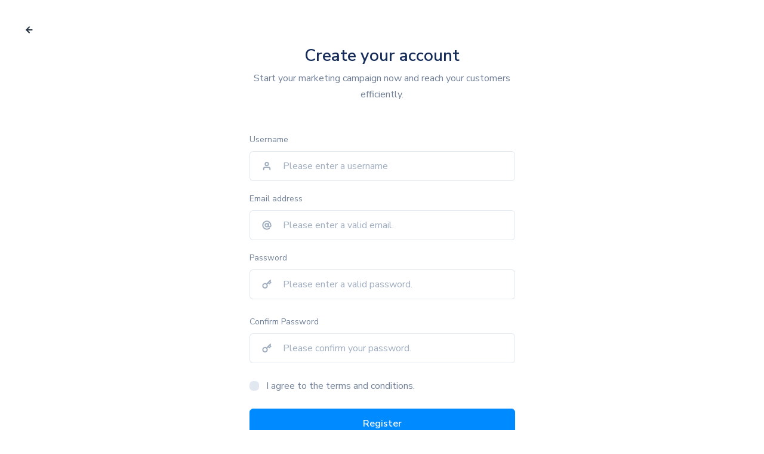

--- FILE ---
content_type: text/html; charset=UTF-8
request_url: https://www.b1.fr/user/register
body_size: 1660
content:
<!DOCTYPE html>
<html lang="en">
    <head>
        <meta charset="utf-8">
        <meta http-equiv="X-UA-Compatible" content="IE=edge">
        <meta name="viewport" content="width=device-width, initial-scale=1, shrink-to-fit=no">

        <title>Register and manage your urls - </title>
	<meta name="description" content="Register an account and gain control over your urls. Manage them, edit them or remove them without hassle.">
	<meta property="og:locale" content="" />
	<meta property="og:type" content="website" />
	<meta property="og:url" content="https://www.b1.fr/user/register" />
	<meta property="og:title" content="Register and manage your urls - " />
	<meta property="og:description" content="Register an account and gain control over your urls. Manage them, edit them or remove them without hassle." />
	<meta property="og:site_name" content="Register and manage your urls - " />
	<meta name="twitter:card" content="summary_large_image">
	<meta name="twitter:site" content="@">
	<meta name="twitter:title" content="Register and manage your urls - ">
	<meta name="twitter:description" content="Register an account and gain control over your urls. Manage them, edit them or remove them without hassle.">
	<meta name="twitter:creator" content="@">
	<meta name="twitter:domain" content="https://www.b1.fr">
	<link rel="canonical" href="https://www.b1.fr/user/register">
        <link rel="stylesheet" href="//cdnjs.cloudflare.com/ajax/libs/font-awesome/5.15.4/css/all.min.css">
        <link rel="stylesheet" href="https://www.b1.fr/static/frontend/libs/select2/dist/css/select2.min.css">
        <link rel="stylesheet" href="https://www.b1.fr/static/frontend/css/style.css" id="stylesheet">
                            </head>
    <body>
        <a href="https://www.b1.fr" class="btn btn-white btn-icon-only rounded-circle position-absolute zindex-101 left-4 top-4 d-none d-lg-inline-flex" data-toggle="tooltip" data-placement="right" title="Go back">
    <span class="btn-inner--icon">
        <i data-feather="arrow-left"></i>
    </span>
</a>
<section>
    <div class="container d-flex flex-column">
        <div class="row align-items-center justify-content-center min-vh-100">
            <div class="col-md-8 col-lg-5 pt-6">
                <div>
                    <div class="mb-5 text-center">
                        <h6 class="h3 mb-1">Create your account</h6>
                        <p class="text-muted mb-0">Start your marketing campaign now and reach your customers efficiently.</p>
                    </div>
                    <span class="clearfix"></span>
                                        <form method="post" action="https://www.b1.fr/user/register/validate">
                        <div class="form-group">
                            <label class="form-control-label" for="user-name">Username</label>
                            <div class="input-group input-group-merge">
                                <input type="text" class="form-control form-control-prepend" id="user-name" name="username" placeholder="Please enter a username" value="">
                                <div class="input-group-prepend">
                                    <span class="input-group-text"><i data-feather="user"></i></span>
                                </div>
                            </div>
                        </div>
                        <div class="form-group">
                            <label class="form-control-label" for="user-email">Email address</label>
                            <div class="input-group input-group-merge">
                                <input type="email" class="form-control form-control-prepend" id="user-email" name="email" placeholder="Please enter a valid email." value="">
                                <div class="input-group-prepend">
                                    <span class="input-group-text"><i data-feather="at-sign"></i></span>
                                </div>
                            </div>
                        </div>
                        <div class="form-group mb-4">
                            <div class="d-flex align-items-center justify-content-between">
                                <div>
                                    <label class="form-control-label" for="user-pass">Password</label>
                                </div>                                
                            </div>
                            <div class="input-group input-group-merge">
                                <input type="password" class="form-control form-control-prepend" id="user-pass" name="password" placeholder="Please enter a valid password.">
                                <div class="input-group-prepend">
                                    <span class="input-group-text"><i data-feather="key"></i></span>
                                </div>
                            </div>
                        </div>
                        <div class="form-group mb-4">
                            <div class="d-flex align-items-center justify-content-between">
                                <div>
                                    <label class="form-control-label" for="confirm-pass">Confirm Password</label>
                                </div>
                            </div>
                            <div class="input-group input-group-merge">
                                <input type="password" class="form-control form-control-prepend" id="confirm-pass" name="cpassword" placeholder="Please confirm your password.">
                                <div class="input-group-prepend">
                                    <span class="input-group-text"><i data-feather="key"></i></span>
                                </div>
                            </div>
                        </div>
                                                    <div class="my-4">
                                <div class="custom-control custom-checkbox mb-3">
                                    <input type="checkbox" class="custom-control-input" id="check-terms" name="terms" value="1">
                                    <label class="custom-control-label" for="check-terms">I agree to the terms and conditions.</label>
                                </div>
                            </div>                
                                                <div class="mt-4">
                                                        <input type="hidden" name="_token" value="$2y$10$eDrvkFjtEnaBR4Wmzi7ch.mgFQ1qH33eYaGbd9q52IPO.r9EoanbG" />
                            <button type="submit" class="btn btn-block btn-primary">Register</button>
                        </div>
                    </form>
                    <div class="mt-4 text-center"><small>Already have an account?</small>
                        <a href="https://www.b1.fr/user/login" class="small font-weight-bold">Login</a>
                    </div>

                    <div class="text-center mt-5">&copy; 2026 <a href="https://www.b1.fr" class="font-weight-bold"></a>. All Rights Reserved</p>
                </div>
            </div>
        </div>
    </div>
</section>        <script src="https://www.b1.fr/static/bundle.pack.js"></script>   
                <script src="https://www.b1.fr/static/frontend/js/app.js"></script>
        <script src="https://www.b1.fr/static/custom.min.js"></script>
        <script src="https://www.b1.fr/static/server.min.js"></script>        
        <script>
            feather.replace({
                'width': '1em',
                'height': '1em'
            })
        </script>
                    <script defer src="https://static.cloudflareinsights.com/beacon.min.js/vcd15cbe7772f49c399c6a5babf22c1241717689176015" integrity="sha512-ZpsOmlRQV6y907TI0dKBHq9Md29nnaEIPlkf84rnaERnq6zvWvPUqr2ft8M1aS28oN72PdrCzSjY4U6VaAw1EQ==" data-cf-beacon='{"version":"2024.11.0","token":"4f05e2cc6c7a448f8d8776e4b32897a3","r":1,"server_timing":{"name":{"cfCacheStatus":true,"cfEdge":true,"cfExtPri":true,"cfL4":true,"cfOrigin":true,"cfSpeedBrain":true},"location_startswith":null}}' crossorigin="anonymous"></script>
</body>
</html>


--- FILE ---
content_type: text/css
request_url: https://www.b1.fr/static/frontend/css/style.css
body_size: 79649
content:
@charset 'UTF-8';
@import url(https://fonts.googleapis.com/css?family=Nunito+Sans:400,400i,600,700,800&display=swap);
:root
{
    --blue: #008aff;
    --indigo: #6e00ff;
    --purple: #510fa8;
    --pink: #f074ad;
    --red: #f25767;
    --orange: #ffbe3d;
    --yellow: #ffc431;
    --green: #5cc9a7;
    --teal: #50b5ff;
    --cyan: #4bd6e5;
    --white: #fff;
    --gray: #718096;
    --gray-dark: #2d3748;
    --primary: #008aff;
    --secondary: #eaecf3;
    --success: #5cc9a7;
    --info: #50b5ff;
    --warning: #ffbe3d;
    --danger: #f25767;
    --light: #eaecf3;
    --dark: #171347;
    --neutral: #fff;
    --white: #fff;
    --breakpoint-xs: 0;
    --breakpoint-sm: 576px;
    --breakpoint-md: 768px;
    --breakpoint-lg: 992px;
    --breakpoint-xl: 1200px;
    --font-family-sans-serif: -apple-system, BlinkMacSystemFont, 'Segoe UI', Roboto, 'Helvetica Neue', Arial, 'Noto Sans', sans-serif, 'Apple Color Emoji', 'Segoe UI Emoji', 'Segoe UI Symbol', 'Noto Color Emoji';
    --font-family-monospace: SFMono-Regular, Menlo, Monaco, Consolas, 'Liberation Mono', 'Courier New', monospace;
}

*,
*::before,
*::after
{
    box-sizing: border-box;
}

html
{
    font-family: sans-serif;
    line-height: 1.15;

    -webkit-text-size-adjust: 100%;
    -webkit-tap-highlight-color: rgba(31, 45, 61, 0);
}

article,
aside,
figcaption,
figure,
footer,
header,
hgroup,
main,
nav,
section
{
    display: block;
}

body
{
    font-family: 'Nunito Sans', sans-serif;
    font-size: 1rem;
    font-weight: 400;
    line-height: 1.7;

    margin: 0;

    text-align: left;

    color: #718096;
    background-color: #fff;
}

[tabindex='-1']:focus:not(:focus-visible)
{
    outline: 0 !important;
}

hr
{
    overflow: visible; 

    box-sizing: content-box;
    height: 0;
}

h1,
h2,
h3,
h4,
h5,
h6
{
    margin-top: 0;
    margin-bottom: .66667rem;
}

p
{
    margin-top: 0;
    margin-bottom: 1rem;
}

abbr[title],
abbr[data-original-title]
{
    cursor: help;
            text-decoration: underline;
            text-decoration: underline dotted;

    border-bottom: 0;

    -webkit-text-decoration: underline dotted;
    -webkit-text-decoration-skip-ink: none;
            text-decoration-skip-ink: none;
}

address
{
    font-style: normal;
    line-height: inherit; 

    margin-bottom: 1rem;
}

ol,
ul,
dl
{
    margin-top: 0;
    margin-bottom: 1rem;
}

ol ol,
ul ul,
ol ul,
ul ol
{
    margin-bottom: 0;
}

dt
{
    font-weight: 600;
}

dd
{
    margin-bottom: .5rem;
    margin-left: 0;
}

blockquote
{
    margin: 0 0 1rem;
}

b,
strong
{
    font-weight: 700;
}

small
{
    font-size: 80%;
}

sub,
sup
{
    font-size: 75%;
    line-height: 0;

    position: relative;

    vertical-align: baseline;
}

sub
{
    bottom: -.25em;
}

sup
{
    top: -.5em;
}

a
{
    text-decoration: none;

    color: #008aff;
    background-color: transparent;
}
a:hover
{
    text-decoration: none; 

    color: #0061b3;
}

a:not([href]):not([class])
{
    text-decoration: none; 

    color: inherit;
}
a:not([href]):not([class]):hover
{
    text-decoration: none; 

    color: inherit;
}

pre,
code,
kbd,
samp
{
    font-family: SFMono-Regular, Menlo, Monaco, Consolas, 'Liberation Mono', 'Courier New', monospace;
    font-size: 1em;
}

pre
{
    overflow: auto;

    margin-top: 0;
    margin-bottom: 1rem;

    -ms-overflow-style: scrollbar;
}

figure
{
    margin: 0 0 1rem;
}

img
{
    vertical-align: middle;

    border-style: none;
}

svg
{
    overflow: hidden;

    vertical-align: middle;
}

table
{
    border-collapse: collapse;
}

caption
{
    padding-top: 1rem;
    padding-bottom: 1rem;

    caption-side: bottom; 

    text-align: left;

    color: #718096;
}

th
{
    text-align: inherit;
    text-align: -webkit-match-parent;
}

label
{
    display: inline-block;

    margin-bottom: .5rem;
}

button
{
    border-radius: 0;
}

button:focus
{
    outline: 1px dotted;
    outline: 5px auto -webkit-focus-ring-color;
}

input,
button,
select,
optgroup,
textarea
{
    font-family: inherit;
    font-size: inherit;
    line-height: inherit; 

    margin: 0;
}

button,
input
{
    overflow: visible;
}

button,
select
{
    text-transform: none;
}

[role='button']
{
    cursor: pointer;
}

select
{
    word-wrap: normal;
}

button,
[type='button'],
[type='reset'],
[type='submit']
{
    -webkit-appearance: button;
}

button:not(:disabled),
[type='button']:not(:disabled),
[type='reset']:not(:disabled),
[type='submit']:not(:disabled)
{
    cursor: pointer;
}

button::-moz-focus-inner,
[type='button']::-moz-focus-inner,
[type='reset']::-moz-focus-inner,
[type='submit']::-moz-focus-inner
{
    padding: 0;

    border-style: none;
}

input[type='radio'],
input[type='checkbox']
{
    box-sizing: border-box;
    padding: 0;
}

textarea
{
    overflow: auto;

    resize: vertical;
}

fieldset
{
    min-width: 0;
    margin: 0;
    padding: 0;

    border: 0;
}

legend
{
    font-size: 1.5rem;
    line-height: inherit;

    display: block;

    width: 100%;
    max-width: 100%;
    margin-bottom: .5rem;
    padding: 0;

    white-space: normal; 

    color: inherit;
}
@media (max-width: 1200px)
{
    legend
    {
        font-size: calc(1.275rem + .3vw) ;
    }
}

progress
{
    vertical-align: baseline;
}

[type='number']::-webkit-inner-spin-button,
[type='number']::-webkit-outer-spin-button
{
    height: auto;
}

[type='search']
{
    outline-offset: -2px;

    -webkit-appearance: none;
}

[type='search']::-webkit-search-decoration
{
    -webkit-appearance: none;
}

::-webkit-file-upload-button
{
    font: inherit;

    -webkit-appearance: button;
}

output
{
    display: inline-block;
}

summary
{
    display: list-item;

    cursor: pointer;
}

template
{
    display: none;
}

[hidden]
{
    display: none !important;
}

h1,
h2,
h3,
h4,
h5,
h6,
.h1,
.h2,
.h3,
.h4,
.h5,
.h6
{
    font-family: inherit;
    font-weight: 600;
    line-height: 1.5;

    margin-bottom: .66667rem;

    color: #152c5b;
}

h1,
.h1
{
    font-size: 2.5rem;
}
@media (max-width: 1200px)
{
    h1,
    .h1
    {
        font-size: calc(1.375rem + 1.5vw) ;
    }
}

h2,
.h2
{
    font-size: 2rem;
}
@media (max-width: 1200px)
{
    h2,
    .h2
    {
        font-size: calc(1.325rem + .9vw) ;
    }
}

h3,
.h3
{
    font-size: 1.75rem;
}
@media (max-width: 1200px)
{
    h3,
    .h3
    {
        font-size: calc(1.3rem + .6vw) ;
    }
}

h4,
.h4
{
    font-size: 1.5rem;
}
@media (max-width: 1200px)
{
    h4,
    .h4
    {
        font-size: calc(1.275rem + .3vw) ;
    }
}

h5,
.h5
{
    font-size: 1.25rem;
}

h6,
.h6
{
    font-size: 1rem;
}

.lead
{
    font-size: 1.125rem;
    font-weight: 300;
}

.display-1
{
    font-size: 6rem;
    font-weight: 700;
    line-height: 1.3;
}
@media (max-width: 1200px)
{
    .display-1
    {
        font-size: calc(1.725rem + 5.7vw) ;
    }
}

.display-2
{
    font-size: 5rem;
    font-weight: 700;
    line-height: 1.3;
}
@media (max-width: 1200px)
{
    .display-2
    {
        font-size: calc(1.625rem + 4.5vw) ;
    }
}

.display-3
{
    font-size: 4rem;
    font-weight: 700;
    line-height: 1.3;
}
@media (max-width: 1200px)
{
    .display-3
    {
        font-size: calc(1.525rem + 3.3vw) ;
    }
}

.display-4
{
    font-size: 3rem;
    font-weight: 700;
    line-height: 1.3;
}
@media (max-width: 1200px)
{
    .display-4
    {
        font-size: calc(1.425rem + 2.1vw) ;
    }
}

hr
{
    margin-top: 2rem;
    margin-bottom: 2rem;

    border: 0;
    border-top: 1px solid #e2e8f0;
}

small,
.small
{
    font-size: 80%;
    font-weight: 400;
}

mark,
.mark
{
    padding: .2em;

    background-color: #fcf8e3;
}

.list-unstyled
{
    padding-left: 0;

    list-style: none;
}

.list-inline
{
    padding-left: 0;

    list-style: none;
}

.list-inline-item
{
    display: inline-block;
}
.list-inline-item:not(:last-child)
{
    margin-right: .5rem;
}

.initialism
{
    font-size: 90%;

    text-transform: uppercase;
}

.blockquote
{
    font-size: 1.25rem; 

    margin-bottom: 1rem;
}

.blockquote-footer
{
    font-size: 80%;

    display: block;

    color: #718096;
}
.blockquote-footer::before
{
    content: '\2014\00A0';
}

.img-fluid
{
    max-width: 100%;
    height: auto;
}

.img-thumbnail
{
    max-width: 100%;
    height: auto; 
    padding: .25rem;

    border: 1px solid #e2e8f0;
    border-radius: .375rem;
    background-color: #fff;
    box-shadow: 0 1px 2px rgba(31, 45, 61, .075);
}

.figure
{
    display: inline-block;
}

.figure-img
{
    line-height: 1; 

    margin-bottom: .5rem;
}

.figure-caption
{
    font-size: 90%;

    color: #718096;
}

code
{
    font-size: 87.5%;

    word-wrap: break-word; 

    color: #f074ad;
}
a > code
{
    color: inherit;
}

kbd
{
    font-size: 87.5%;

    padding: .2rem .4rem;

    color: #fff;
    border-radius: .2rem;
    background-color: #273444;
    box-shadow: inset 0 -.1rem 0 rgba(31, 45, 61, .25);
}
kbd kbd
{
    font-size: 100%;
    font-weight: 600;

    padding: 0;

    box-shadow: none;
}

pre
{
    font-size: 87.5%;

    display: block;

    color: #273444;
}
pre code
{
    font-size: inherit;

    word-break: normal; 

    color: inherit;
}

.pre-scrollable
{
    overflow-y: scroll; 

    max-height: 340px;
}

.container,
.container-fluid,
.container-sm,
.container-md,
.container-lg,
.container-xl
{
    width: 100%;
    margin-right: auto;
    margin-left: auto; 
    padding-right: 15px;
    padding-left: 15px;
}

@media (min-width: 576px)
{
    .container,
    .container-sm
    {
        max-width: 540px;
    }
}

@media (min-width: 768px)
{
    .container,
    .container-sm,
    .container-md
    {
        max-width: 720px;
    }
}

@media (min-width: 992px)
{
    .container,
    .container-sm,
    .container-md,
    .container-lg
    {
        max-width: 960px;
    }
}

@media (min-width: 1200px)
{
    .container,
    .container-sm,
    .container-md,
    .container-lg,
    .container-xl
    {
        max-width: 1140px;
    }
}

.row
{
    display: flex;

    margin-right: -15px;
    margin-left: -15px; 

    flex-wrap: wrap;
}

.no-gutters
{
    margin-right: 0;
    margin-left: 0;
}
.no-gutters > .col,
.no-gutters > [class*='col-']
{
    padding-right: 0;
    padding-left: 0;
}

.col-1,
.col-2,
.col-3,
.col-4,
.col-5,
.col-6,
.col-7,
.col-8,
.col-9,
.col-10,
.col-11,
.col-12,
.col,
.col-auto,
.col-sm-1,
.col-sm-2,
.col-sm-3,
.col-sm-4,
.col-sm-5,
.col-sm-6,
.col-sm-7,
.col-sm-8,
.col-sm-9,
.col-sm-10,
.col-sm-11,
.col-sm-12,
.col-sm,
.col-sm-auto,
.col-md-1,
.col-md-2,
.col-md-3,
.col-md-4,
.col-md-5,
.col-md-6,
.col-md-7,
.col-md-8,
.col-md-9,
.col-md-10,
.col-md-11,
.col-md-12,
.col-md,
.col-md-auto,
.col-lg-1,
.col-lg-2,
.col-lg-3,
.col-lg-4,
.col-lg-5,
.col-lg-6,
.col-lg-7,
.col-lg-8,
.col-lg-9,
.col-lg-10,
.col-lg-11,
.col-lg-12,
.col-lg,
.col-lg-auto,
.col-xl-1,
.col-xl-2,
.col-xl-3,
.col-xl-4,
.col-xl-5,
.col-xl-6,
.col-xl-7,
.col-xl-8,
.col-xl-9,
.col-xl-10,
.col-xl-11,
.col-xl-12,
.col-xl,
.col-xl-auto
{
    position: relative;

    width: 100%;
    padding-right: 15px;
    padding-left: 15px;
}

.col
{
    max-width: 100%; 

    flex-basis: 0;
    flex-grow: 1;
}

.row-cols-1 > *
{
    max-width: 100%; 

    flex: 0 0 100%;
}

.row-cols-2 > *
{
    max-width: 50%; 

    flex: 0 0 50%;
}

.row-cols-3 > *
{
    max-width: 33.33333%; 

    flex: 0 0 33.33333%;
}

.row-cols-4 > *
{
    max-width: 25%; 

    flex: 0 0 25%;
}

.row-cols-5 > *
{
    max-width: 20%; 

    flex: 0 0 20%;
}

.row-cols-6 > *
{
    max-width: 16.66667%; 

    flex: 0 0 16.66667%;
}

.col-auto
{
    width: auto;
    max-width: 100%; 

    flex: 0 0 auto;
}

.col-1
{
    max-width: 8.33333%; 

    flex: 0 0 8.33333%;
}

.col-2
{
    max-width: 16.66667%; 

    flex: 0 0 16.66667%;
}

.col-3
{
    max-width: 25%; 

    flex: 0 0 25%;
}

.col-4
{
    max-width: 33.33333%; 

    flex: 0 0 33.33333%;
}

.col-5
{
    max-width: 41.66667%; 

    flex: 0 0 41.66667%;
}

.col-6
{
    max-width: 50%; 

    flex: 0 0 50%;
}

.col-7
{
    max-width: 58.33333%; 

    flex: 0 0 58.33333%;
}

.col-8
{
    max-width: 66.66667%; 

    flex: 0 0 66.66667%;
}

.col-9
{
    max-width: 75%; 

    flex: 0 0 75%;
}

.col-10
{
    max-width: 83.33333%; 

    flex: 0 0 83.33333%;
}

.col-11
{
    max-width: 91.66667%; 

    flex: 0 0 91.66667%;
}

.col-12
{
    max-width: 100%; 

    flex: 0 0 100%;
}

.order-first
{
    order: -1;
}

.order-last
{
    order: 13;
}

.order-0
{
    order: 0;
}

.order-1
{
    order: 1;
}

.order-2
{
    order: 2;
}

.order-3
{
    order: 3;
}

.order-4
{
    order: 4;
}

.order-5
{
    order: 5;
}

.order-6
{
    order: 6;
}

.order-7
{
    order: 7;
}

.order-8
{
    order: 8;
}

.order-9
{
    order: 9;
}

.order-10
{
    order: 10;
}

.order-11
{
    order: 11;
}

.order-12
{
    order: 12;
}

.offset-1
{
    margin-left: 8.33333%;
}

.offset-2
{
    margin-left: 16.66667%;
}

.offset-3
{
    margin-left: 25%;
}

.offset-4
{
    margin-left: 33.33333%;
}

.offset-5
{
    margin-left: 41.66667%;
}

.offset-6
{
    margin-left: 50%;
}

.offset-7
{
    margin-left: 58.33333%;
}

.offset-8
{
    margin-left: 66.66667%;
}

.offset-9
{
    margin-left: 75%;
}

.offset-10
{
    margin-left: 83.33333%;
}

.offset-11
{
    margin-left: 91.66667%;
}

@media (min-width: 576px)
{
    .col-sm
    {
        max-width: 100%; 

        flex-basis: 0;
        flex-grow: 1;
    }
    .row-cols-sm-1 > *
    {
        max-width: 100%; 

        flex: 0 0 100%;
    }
    .row-cols-sm-2 > *
    {
        max-width: 50%; 

        flex: 0 0 50%;
    }
    .row-cols-sm-3 > *
    {
        max-width: 33.33333%; 

        flex: 0 0 33.33333%;
    }
    .row-cols-sm-4 > *
    {
        max-width: 25%; 

        flex: 0 0 25%;
    }
    .row-cols-sm-5 > *
    {
        max-width: 20%; 

        flex: 0 0 20%;
    }
    .row-cols-sm-6 > *
    {
        max-width: 16.66667%; 

        flex: 0 0 16.66667%;
    }
    .col-sm-auto
    {
        width: auto;
        max-width: 100%; 

        flex: 0 0 auto;
    }
    .col-sm-1
    {
        max-width: 8.33333%; 

        flex: 0 0 8.33333%;
    }
    .col-sm-2
    {
        max-width: 16.66667%; 

        flex: 0 0 16.66667%;
    }
    .col-sm-3
    {
        max-width: 25%; 

        flex: 0 0 25%;
    }
    .col-sm-4
    {
        max-width: 33.33333%; 

        flex: 0 0 33.33333%;
    }
    .col-sm-5
    {
        max-width: 41.66667%; 

        flex: 0 0 41.66667%;
    }
    .col-sm-6
    {
        max-width: 50%; 

        flex: 0 0 50%;
    }
    .col-sm-7
    {
        max-width: 58.33333%; 

        flex: 0 0 58.33333%;
    }
    .col-sm-8
    {
        max-width: 66.66667%; 

        flex: 0 0 66.66667%;
    }
    .col-sm-9
    {
        max-width: 75%; 

        flex: 0 0 75%;
    }
    .col-sm-10
    {
        max-width: 83.33333%; 

        flex: 0 0 83.33333%;
    }
    .col-sm-11
    {
        max-width: 91.66667%; 

        flex: 0 0 91.66667%;
    }
    .col-sm-12
    {
        max-width: 100%; 

        flex: 0 0 100%;
    }
    .order-sm-first
    {
        order: -1;
    }
    .order-sm-last
    {
        order: 13;
    }
    .order-sm-0
    {
        order: 0;
    }
    .order-sm-1
    {
        order: 1;
    }
    .order-sm-2
    {
        order: 2;
    }
    .order-sm-3
    {
        order: 3;
    }
    .order-sm-4
    {
        order: 4;
    }
    .order-sm-5
    {
        order: 5;
    }
    .order-sm-6
    {
        order: 6;
    }
    .order-sm-7
    {
        order: 7;
    }
    .order-sm-8
    {
        order: 8;
    }
    .order-sm-9
    {
        order: 9;
    }
    .order-sm-10
    {
        order: 10;
    }
    .order-sm-11
    {
        order: 11;
    }
    .order-sm-12
    {
        order: 12;
    }
    .offset-sm-0
    {
        margin-left: 0;
    }
    .offset-sm-1
    {
        margin-left: 8.33333%;
    }
    .offset-sm-2
    {
        margin-left: 16.66667%;
    }
    .offset-sm-3
    {
        margin-left: 25%;
    }
    .offset-sm-4
    {
        margin-left: 33.33333%;
    }
    .offset-sm-5
    {
        margin-left: 41.66667%;
    }
    .offset-sm-6
    {
        margin-left: 50%;
    }
    .offset-sm-7
    {
        margin-left: 58.33333%;
    }
    .offset-sm-8
    {
        margin-left: 66.66667%;
    }
    .offset-sm-9
    {
        margin-left: 75%;
    }
    .offset-sm-10
    {
        margin-left: 83.33333%;
    }
    .offset-sm-11
    {
        margin-left: 91.66667%;
    }
}

@media (min-width: 768px)
{
    .col-md
    {
        max-width: 100%; 

        flex-basis: 0;
        flex-grow: 1;
    }
    .row-cols-md-1 > *
    {
        max-width: 100%; 

        flex: 0 0 100%;
    }
    .row-cols-md-2 > *
    {
        max-width: 50%; 

        flex: 0 0 50%;
    }
    .row-cols-md-3 > *
    {
        max-width: 33.33333%; 

        flex: 0 0 33.33333%;
    }
    .row-cols-md-4 > *
    {
        max-width: 25%; 

        flex: 0 0 25%;
    }
    .row-cols-md-5 > *
    {
        max-width: 20%; 

        flex: 0 0 20%;
    }
    .row-cols-md-6 > *
    {
        max-width: 16.66667%; 

        flex: 0 0 16.66667%;
    }
    .col-md-auto
    {
        width: auto;
        max-width: 100%; 

        flex: 0 0 auto;
    }
    .col-md-1
    {
        max-width: 8.33333%; 

        flex: 0 0 8.33333%;
    }
    .col-md-2
    {
        max-width: 16.66667%; 

        flex: 0 0 16.66667%;
    }
    .col-md-3
    {
        max-width: 25%; 

        flex: 0 0 25%;
    }
    .col-md-4
    {
        max-width: 33.33333%; 

        flex: 0 0 33.33333%;
    }
    .col-md-5
    {
        max-width: 41.66667%; 

        flex: 0 0 41.66667%;
    }
    .col-md-6
    {
        max-width: 50%; 

        flex: 0 0 50%;
    }
    .col-md-7
    {
        max-width: 58.33333%; 

        flex: 0 0 58.33333%;
    }
    .col-md-8
    {
        max-width: 66.66667%; 

        flex: 0 0 66.66667%;
    }
    .col-md-9
    {
        max-width: 75%; 

        flex: 0 0 75%;
    }
    .col-md-10
    {
        max-width: 83.33333%; 

        flex: 0 0 83.33333%;
    }
    .col-md-11
    {
        max-width: 91.66667%; 

        flex: 0 0 91.66667%;
    }
    .col-md-12
    {
        max-width: 100%; 

        flex: 0 0 100%;
    }
    .order-md-first
    {
        order: -1;
    }
    .order-md-last
    {
        order: 13;
    }
    .order-md-0
    {
        order: 0;
    }
    .order-md-1
    {
        order: 1;
    }
    .order-md-2
    {
        order: 2;
    }
    .order-md-3
    {
        order: 3;
    }
    .order-md-4
    {
        order: 4;
    }
    .order-md-5
    {
        order: 5;
    }
    .order-md-6
    {
        order: 6;
    }
    .order-md-7
    {
        order: 7;
    }
    .order-md-8
    {
        order: 8;
    }
    .order-md-9
    {
        order: 9;
    }
    .order-md-10
    {
        order: 10;
    }
    .order-md-11
    {
        order: 11;
    }
    .order-md-12
    {
        order: 12;
    }
    .offset-md-0
    {
        margin-left: 0;
    }
    .offset-md-1
    {
        margin-left: 8.33333%;
    }
    .offset-md-2
    {
        margin-left: 16.66667%;
    }
    .offset-md-3
    {
        margin-left: 25%;
    }
    .offset-md-4
    {
        margin-left: 33.33333%;
    }
    .offset-md-5
    {
        margin-left: 41.66667%;
    }
    .offset-md-6
    {
        margin-left: 50%;
    }
    .offset-md-7
    {
        margin-left: 58.33333%;
    }
    .offset-md-8
    {
        margin-left: 66.66667%;
    }
    .offset-md-9
    {
        margin-left: 75%;
    }
    .offset-md-10
    {
        margin-left: 83.33333%;
    }
    .offset-md-11
    {
        margin-left: 91.66667%;
    }
}

@media (min-width: 992px)
{
    .col-lg
    {
        max-width: 100%; 

        flex-basis: 0;
        flex-grow: 1;
    }
    .row-cols-lg-1 > *
    {
        max-width: 100%; 

        flex: 0 0 100%;
    }
    .row-cols-lg-2 > *
    {
        max-width: 50%; 

        flex: 0 0 50%;
    }
    .row-cols-lg-3 > *
    {
        max-width: 33.33333%; 

        flex: 0 0 33.33333%;
    }
    .row-cols-lg-4 > *
    {
        max-width: 25%; 

        flex: 0 0 25%;
    }
    .row-cols-lg-5 > *
    {
        max-width: 20%; 

        flex: 0 0 20%;
    }
    .row-cols-lg-6 > *
    {
        max-width: 16.66667%; 

        flex: 0 0 16.66667%;
    }
    .col-lg-auto
    {
        width: auto;
        max-width: 100%; 

        flex: 0 0 auto;
    }
    .col-lg-1
    {
        max-width: 8.33333%; 

        flex: 0 0 8.33333%;
    }
    .col-lg-2
    {
        max-width: 16.66667%; 

        flex: 0 0 16.66667%;
    }
    .col-lg-3
    {
        max-width: 25%; 

        flex: 0 0 25%;
    }
    .col-lg-4
    {
        max-width: 33.33333%; 

        flex: 0 0 33.33333%;
    }
    .col-lg-5
    {
        max-width: 41.66667%; 

        flex: 0 0 41.66667%;
    }
    .col-lg-6
    {
        max-width: 50%; 

        flex: 0 0 50%;
    }
    .col-lg-7
    {
        max-width: 58.33333%; 

        flex: 0 0 58.33333%;
    }
    .col-lg-8
    {
        max-width: 66.66667%; 

        flex: 0 0 66.66667%;
    }
    .col-lg-9
    {
        max-width: 75%; 

        flex: 0 0 75%;
    }
    .col-lg-10
    {
        max-width: 83.33333%; 

        flex: 0 0 83.33333%;
    }
    .col-lg-11
    {
        max-width: 91.66667%; 

        flex: 0 0 91.66667%;
    }
    .col-lg-12
    {
        max-width: 100%; 

        flex: 0 0 100%;
    }
    .order-lg-first
    {
        order: -1;
    }
    .order-lg-last
    {
        order: 13;
    }
    .order-lg-0
    {
        order: 0;
    }
    .order-lg-1
    {
        order: 1;
    }
    .order-lg-2
    {
        order: 2;
    }
    .order-lg-3
    {
        order: 3;
    }
    .order-lg-4
    {
        order: 4;
    }
    .order-lg-5
    {
        order: 5;
    }
    .order-lg-6
    {
        order: 6;
    }
    .order-lg-7
    {
        order: 7;
    }
    .order-lg-8
    {
        order: 8;
    }
    .order-lg-9
    {
        order: 9;
    }
    .order-lg-10
    {
        order: 10;
    }
    .order-lg-11
    {
        order: 11;
    }
    .order-lg-12
    {
        order: 12;
    }
    .offset-lg-0
    {
        margin-left: 0;
    }
    .offset-lg-1
    {
        margin-left: 8.33333%;
    }
    .offset-lg-2
    {
        margin-left: 16.66667%;
    }
    .offset-lg-3
    {
        margin-left: 25%;
    }
    .offset-lg-4
    {
        margin-left: 33.33333%;
    }
    .offset-lg-5
    {
        margin-left: 41.66667%;
    }
    .offset-lg-6
    {
        margin-left: 50%;
    }
    .offset-lg-7
    {
        margin-left: 58.33333%;
    }
    .offset-lg-8
    {
        margin-left: 66.66667%;
    }
    .offset-lg-9
    {
        margin-left: 75%;
    }
    .offset-lg-10
    {
        margin-left: 83.33333%;
    }
    .offset-lg-11
    {
        margin-left: 91.66667%;
    }
}

@media (min-width: 1200px)
{
    .col-xl
    {
        max-width: 100%; 

        flex-basis: 0;
        flex-grow: 1;
    }
    .row-cols-xl-1 > *
    {
        max-width: 100%; 

        flex: 0 0 100%;
    }
    .row-cols-xl-2 > *
    {
        max-width: 50%; 

        flex: 0 0 50%;
    }
    .row-cols-xl-3 > *
    {
        max-width: 33.33333%; 

        flex: 0 0 33.33333%;
    }
    .row-cols-xl-4 > *
    {
        max-width: 25%; 

        flex: 0 0 25%;
    }
    .row-cols-xl-5 > *
    {
        max-width: 20%; 

        flex: 0 0 20%;
    }
    .row-cols-xl-6 > *
    {
        max-width: 16.66667%; 

        flex: 0 0 16.66667%;
    }
    .col-xl-auto
    {
        width: auto;
        max-width: 100%; 

        flex: 0 0 auto;
    }
    .col-xl-1
    {
        max-width: 8.33333%; 

        flex: 0 0 8.33333%;
    }
    .col-xl-2
    {
        max-width: 16.66667%; 

        flex: 0 0 16.66667%;
    }
    .col-xl-3
    {
        max-width: 25%; 

        flex: 0 0 25%;
    }
    .col-xl-4
    {
        max-width: 33.33333%; 

        flex: 0 0 33.33333%;
    }
    .col-xl-5
    {
        max-width: 41.66667%; 

        flex: 0 0 41.66667%;
    }
    .col-xl-6
    {
        max-width: 50%; 

        flex: 0 0 50%;
    }
    .col-xl-7
    {
        max-width: 58.33333%; 

        flex: 0 0 58.33333%;
    }
    .col-xl-8
    {
        max-width: 66.66667%; 

        flex: 0 0 66.66667%;
    }
    .col-xl-9
    {
        max-width: 75%; 

        flex: 0 0 75%;
    }
    .col-xl-10
    {
        max-width: 83.33333%; 

        flex: 0 0 83.33333%;
    }
    .col-xl-11
    {
        max-width: 91.66667%; 

        flex: 0 0 91.66667%;
    }
    .col-xl-12
    {
        max-width: 100%; 

        flex: 0 0 100%;
    }
    .order-xl-first
    {
        order: -1;
    }
    .order-xl-last
    {
        order: 13;
    }
    .order-xl-0
    {
        order: 0;
    }
    .order-xl-1
    {
        order: 1;
    }
    .order-xl-2
    {
        order: 2;
    }
    .order-xl-3
    {
        order: 3;
    }
    .order-xl-4
    {
        order: 4;
    }
    .order-xl-5
    {
        order: 5;
    }
    .order-xl-6
    {
        order: 6;
    }
    .order-xl-7
    {
        order: 7;
    }
    .order-xl-8
    {
        order: 8;
    }
    .order-xl-9
    {
        order: 9;
    }
    .order-xl-10
    {
        order: 10;
    }
    .order-xl-11
    {
        order: 11;
    }
    .order-xl-12
    {
        order: 12;
    }
    .offset-xl-0
    {
        margin-left: 0;
    }
    .offset-xl-1
    {
        margin-left: 8.33333%;
    }
    .offset-xl-2
    {
        margin-left: 16.66667%;
    }
    .offset-xl-3
    {
        margin-left: 25%;
    }
    .offset-xl-4
    {
        margin-left: 33.33333%;
    }
    .offset-xl-5
    {
        margin-left: 41.66667%;
    }
    .offset-xl-6
    {
        margin-left: 50%;
    }
    .offset-xl-7
    {
        margin-left: 58.33333%;
    }
    .offset-xl-8
    {
        margin-left: 66.66667%;
    }
    .offset-xl-9
    {
        margin-left: 75%;
    }
    .offset-xl-10
    {
        margin-left: 83.33333%;
    }
    .offset-xl-11
    {
        margin-left: 91.66667%;
    }
}

.table
{
    width: 100%;
    margin-bottom: 1rem;

    color: #718096;
    background-color: transparent;
}
.table th,
.table td
{
    padding: 1rem;

    vertical-align: top;

    border-top: 1px solid #eaecf3;
}
.table thead th
{
    vertical-align: bottom;

    border-bottom: 2px solid #eaecf3;
}
.table tbody + tbody
{
    border-top: 2px solid #eaecf3;
}

.table-sm th,
.table-sm td
{
    padding: .5rem;
}

.table-bordered
{
    border: 1px solid #eaecf3;
}
.table-bordered th,
.table-bordered td
{
    border: 1px solid #eaecf3;
}
.table-bordered thead th,
.table-bordered thead td
{
    border-bottom-width: 2px;
}

.table-borderless th,
.table-borderless td,
.table-borderless thead th,
.table-borderless tbody + tbody
{
    border: 0;
}

.table-striped tbody tr:nth-of-type(odd)
{
    background-color: rgba(250, 251, 254, .3);
}

.table-hover tbody tr:hover
{
    color: #718096;
    background-color: #fafbfe;
}

.table-primary,
.table-primary > th,
.table-primary > td
{
    background-color: #b8deff;
}

.table-primary th,
.table-primary td,
.table-primary thead th,
.table-primary tbody + tbody
{
    border-color: #7ac2ff;
}

.table-hover .table-primary:hover
{
    background-color: #9fd2ff;
}
.table-hover .table-primary:hover > td,
.table-hover .table-primary:hover > th
{
    background-color: #9fd2ff;
}

.table-secondary,
.table-secondary > th,
.table-secondary > td
{
    background-color: #f9fafc;
}

.table-secondary th,
.table-secondary td,
.table-secondary thead th,
.table-secondary tbody + tbody
{
    border-color: #f4f5f9;
}

.table-hover .table-secondary:hover
{
    background-color: #e8ecf4;
}
.table-hover .table-secondary:hover > td,
.table-hover .table-secondary:hover > th
{
    background-color: #e8ecf4;
}

.table-success,
.table-success > th,
.table-success > td
{
    background-color: #d1f0e6;
}

.table-success th,
.table-success td,
.table-success thead th,
.table-success tbody + tbody
{
    border-color: #aae3d1;
}

.table-hover .table-success:hover
{
    background-color: #beeadc;
}
.table-hover .table-success:hover > td,
.table-hover .table-success:hover > th
{
    background-color: #beeadc;
}

.table-info,
.table-info > th,
.table-info > td
{
    background-color: #ceeaff;
}

.table-info th,
.table-info td,
.table-info thead th,
.table-info tbody + tbody
{
    border-color: #a4d9ff;
}

.table-hover .table-info:hover
{
    background-color: #b5dfff;
}
.table-hover .table-info:hover > td,
.table-hover .table-info:hover > th
{
    background-color: #b5dfff;
}

.table-warning,
.table-warning > th,
.table-warning > td
{
    background-color: #ffedc9;
}

.table-warning th,
.table-warning td,
.table-warning thead th,
.table-warning tbody + tbody
{
    border-color: #ffdd9a;
}

.table-hover .table-warning:hover
{
    background-color: #ffe5b0;
}
.table-hover .table-warning:hover > td,
.table-hover .table-warning:hover > th
{
    background-color: #ffe5b0;
}

.table-danger,
.table-danger > th,
.table-danger > td
{
    background-color: #fbd0d4;
}

.table-danger th,
.table-danger td,
.table-danger thead th,
.table-danger tbody + tbody
{
    border-color: #f8a8b0;
}

.table-hover .table-danger:hover
{
    background-color: #f9b9bf;
}
.table-hover .table-danger:hover > td,
.table-hover .table-danger:hover > th
{
    background-color: #f9b9bf;
}

.table-light,
.table-light > th,
.table-light > td
{
    background-color: #f9fafc;
}

.table-light th,
.table-light td,
.table-light thead th,
.table-light tbody + tbody
{
    border-color: #f4f5f9;
}

.table-hover .table-light:hover
{
    background-color: #e8ecf4;
}
.table-hover .table-light:hover > td,
.table-hover .table-light:hover > th
{
    background-color: #e8ecf4;
}

.table-dark,
.table-dark > th,
.table-dark > td
{
    background-color: #bebdcb;
}

.table-dark th,
.table-dark td,
.table-dark thead th,
.table-dark tbody + tbody
{
    border-color: #86849f;
}

.table-hover .table-dark:hover
{
    background-color: #b0afc0;
}
.table-hover .table-dark:hover > td,
.table-hover .table-dark:hover > th
{
    background-color: #b0afc0;
}

.table-neutral,
.table-neutral > th,
.table-neutral > td
{
    background-color: white;
}

.table-neutral th,
.table-neutral td,
.table-neutral thead th,
.table-neutral tbody + tbody
{
    border-color: white;
}

.table-hover .table-neutral:hover
{
    background-color: #f2f2f2;
}
.table-hover .table-neutral:hover > td,
.table-hover .table-neutral:hover > th
{
    background-color: #f2f2f2;
}

.table-white,
.table-white > th,
.table-white > td
{
    background-color: white;
}

.table-white th,
.table-white td,
.table-white thead th,
.table-white tbody + tbody
{
    border-color: white;
}

.table-hover .table-white:hover
{
    background-color: #f2f2f2;
}
.table-hover .table-white:hover > td,
.table-hover .table-white:hover > th
{
    background-color: #f2f2f2;
}

.table-active,
.table-active > th,
.table-active > td
{
    background-color: #fafbfe;
}

.table-hover .table-active:hover
{
    background-color: #e5eafa;
}
.table-hover .table-active:hover > td,
.table-hover .table-active:hover > th
{
    background-color: #e5eafa;
}

.table .thead-dark th
{
    color: #fff;
    border-color: #201b63; 
    background-color: #171347;
}

.table .thead-light th
{
    color: #4a5568;
    border-color: #eaecf3; 
    background-color: transparent;
}

.table-dark
{
    color: #fff;
    background-color: #171347;
}
.table-dark th,
.table-dark td,
.table-dark thead th
{
    border-color: #201b63;
}
.table-dark.table-bordered
{
    border: 0;
}
.table-dark.table-striped tbody tr:nth-of-type(odd)
{
    background-color: rgba(255, 255, 255, .05);
}
.table-dark.table-hover tbody tr:hover
{
    color: #fff;
    background-color: rgba(255, 255, 255, .075);
}

@media (max-width: 575.98px)
{
    .table-responsive-sm
    {
        display: block;
        overflow-x: auto;

        width: 100%;

        -webkit-overflow-scrolling: touch;
    }
    .table-responsive-sm > .table-bordered
    {
        border: 0;
    }
}

@media (max-width: 767.98px)
{
    .table-responsive-md
    {
        display: block;
        overflow-x: auto;

        width: 100%;

        -webkit-overflow-scrolling: touch;
    }
    .table-responsive-md > .table-bordered
    {
        border: 0;
    }
}

@media (max-width: 991.98px)
{
    .table-responsive-lg
    {
        display: block;
        overflow-x: auto;

        width: 100%;

        -webkit-overflow-scrolling: touch;
    }
    .table-responsive-lg > .table-bordered
    {
        border: 0;
    }
}

@media (max-width: 1199.98px)
{
    .table-responsive-xl
    {
        display: block;
        overflow-x: auto;

        width: 100%;

        -webkit-overflow-scrolling: touch;
    }
    .table-responsive-xl > .table-bordered
    {
        border: 0;
    }
}

.table-responsive
{
    display: block;
    overflow-x: auto;

    width: 100%;

    -webkit-overflow-scrolling: touch;
}
.table-responsive > .table-bordered
{
    border: 0;
}

.form-control
{
    font-size: 1rem;
    font-weight: 400;
    line-height: 1.5;

    display: block;

    width: 100%;
    height: calc(1.5em + 1.5rem + 2px);
    padding: .75rem 1.25rem;

    transition: all .2s ease; 

    color: #4a5568;
    border: 1px solid #e2e8f0;
    border-radius: .375rem;
    background-color: #fff;
    background-clip: padding-box;
    box-shadow: inset 0 1px 1px rgba(31, 45, 61, .075);
}
@media (prefers-reduced-motion: reduce)
{
    .form-control
    {
        transition: none;
    }
}
.form-control::-ms-expand
{
    border: 0; 
    background-color: transparent;
}
.form-control:-moz-focusring
{
    color: transparent;
    text-shadow: 0 0 0 #4a5568;
}
.form-control:focus
{
    color: #4a5568;
    border-color: rgba(0, 138, 255, .5);
    outline: 0;
    background-color: #fff;
    box-shadow: inset 0 1px 1px rgba(31, 45, 61, .075), 0 0 20px rgba(0, 138, 255, .1);
}
.form-control:-ms-input-placeholder
{
    opacity: 1; 
    color: #a0aec0;
}
.form-control::-ms-input-placeholder
{
    opacity: 1; 
    color: #a0aec0;
}
.form-control::placeholder
{
    opacity: 1; 
    color: #a0aec0;
}
.form-control:disabled,
.form-control[readonly]
{
    opacity: 1; 
    background-color: #eaecf3;
}

input[type='date'].form-control,
input[type='time'].form-control,
input[type='datetime-local'].form-control,
input[type='month'].form-control
{
    -webkit-appearance: none;
       -moz-appearance: none;
            appearance: none;
}

select.form-control:focus::-ms-value
{
    color: #4a5568;
    background-color: #fff;
}

.form-control-file,
.form-control-range
{
    display: block;

    width: 100%;
}

.col-form-label
{
    font-size: inherit;
    line-height: 1.5; 

    margin-bottom: 0;
    padding-top: calc(.75rem + 1px);
    padding-bottom: calc(.75rem + 1px);
}

.col-form-label-lg
{
    font-size: 1rem;
    line-height: 1.5; 

    padding-top: calc(1rem + 1px);
    padding-bottom: calc(1rem + 1px);
}

.col-form-label-sm
{
    font-size: .875rem;
    line-height: 1.5; 

    padding-top: calc(.5rem + 1px);
    padding-bottom: calc(.5rem + 1px);
}

.form-control-plaintext
{
    font-size: 1rem;
    line-height: 1.5;

    display: block;

    width: 100%;
    margin-bottom: 0;
    padding: .75rem 0;

    color: #718096;
    border: solid transparent;
    border-width: 1px 0; 
    background-color: transparent;
}
.form-control-plaintext.form-control-sm,
.form-control-plaintext.form-control-lg
{
    padding-right: 0;
    padding-left: 0;
}

.form-control-sm
{
    font-size: .875rem;
    line-height: 1.5;

    height: calc(1.5em + 1rem + 2px);
    padding: .5rem 1.25rem;

    border-radius: .2rem;
}

.form-control-lg
{
    font-size: 1rem;
    line-height: 1.5;

    height: calc(1.5em + 2rem + 2px);
    padding: 1rem 1.875rem;

    border-radius: .5rem;
}

select.form-control[size],
select.form-control[multiple]
{
    height: auto;
}

textarea.form-control
{
    height: auto;
}

.form-group
{
    margin-bottom: 1rem;
}

.form-text
{
    display: block;

    margin-top: .25rem;
}

.form-row
{
    display: flex;

    margin-right: -5px;
    margin-left: -5px; 

    flex-wrap: wrap;
}
.form-row > .col,
.form-row > [class*='col-']
{
    padding-right: 5px;
    padding-left: 5px;
}

.form-check
{
    position: relative;

    display: block;

    padding-left: 1.25rem;
}

.form-check-input
{
    position: absolute;

    margin-top: .3rem;
    margin-left: -1.25rem;
}
.form-check-input[disabled] ~ .form-check-label,
.form-check-input:disabled ~ .form-check-label
{
    color: #718096;
}

.form-check-label
{
    margin-bottom: 0;
}

.form-check-inline
{
    display: inline-flex;

    margin-right: .75rem; 
    padding-left: 0;

    align-items: center;
}
.form-check-inline .form-check-input
{
    position: static;

    margin-top: 0;
    margin-right: .3125rem;
    margin-left: 0;
}

.valid-feedback
{
    font-size: 80%;

    display: none;

    width: 100%;
    margin-top: .25rem;

    color: #5cc9a7;
}

.valid-tooltip
{
    font-size: .875rem;
    line-height: 1.7;

    position: absolute;
    z-index: 5;
    top: 100%;
    left: 0;

    display: none;

    max-width: 100%;
    margin-top: .1rem;
    padding: .25rem .5rem;

    color: #fff;
    border-radius: .375rem; 
    background-color: rgba(92, 201, 167, .9);
}

.was-validated :valid ~ .valid-feedback,
.was-validated :valid ~ .valid-tooltip,
.is-valid ~ .valid-feedback,
.is-valid ~ .valid-tooltip
{
    display: block;
}

.was-validated .form-control:valid,
.form-control.is-valid
{
    border-color: #5cc9a7;
}
.was-validated .form-control:valid:focus,
.form-control.is-valid:focus
{
    border-color: #5cc9a7;
    box-shadow: 0 0 0 0 rgba(92, 201, 167, .25);
}

.was-validated .custom-select:valid,
.custom-select.is-valid
{
    border-color: #5cc9a7;
}
.was-validated .custom-select:valid:focus,
.custom-select.is-valid:focus
{
    border-color: #5cc9a7;
    box-shadow: 0 0 0 0 rgba(92, 201, 167, .25);
}

.was-validated .form-check-input:valid ~ .form-check-label,
.form-check-input.is-valid ~ .form-check-label
{
    color: #5cc9a7;
}

.was-validated .form-check-input:valid ~ .valid-feedback,
.was-validated .form-check-input:valid ~ .valid-tooltip,
.form-check-input.is-valid ~ .valid-feedback,
.form-check-input.is-valid ~ .valid-tooltip
{
    display: block;
}

.was-validated .custom-control-input:valid ~ .custom-control-label,
.custom-control-input.is-valid ~ .custom-control-label
{
    color: #5cc9a7;
}
.was-validated .custom-control-input:valid ~ .custom-control-label::before,
.custom-control-input.is-valid ~ .custom-control-label::before
{
    border-color: #5cc9a7;
}

.was-validated .custom-control-input:valid:checked ~ .custom-control-label::before,
.custom-control-input.is-valid:checked ~ .custom-control-label::before
{
    border-color: #82d6bc;
    background-color: #82d6bc;
}

.was-validated .custom-control-input:valid:focus ~ .custom-control-label::before,
.custom-control-input.is-valid:focus ~ .custom-control-label::before
{
    box-shadow: 0 0 0 0 rgba(92, 201, 167, .25);
}

.was-validated .custom-control-input:valid:focus:not(:checked) ~ .custom-control-label::before,
.custom-control-input.is-valid:focus:not(:checked) ~ .custom-control-label::before
{
    border-color: #5cc9a7;
}

.was-validated .custom-file-input:valid ~ .custom-file-label,
.custom-file-input.is-valid ~ .custom-file-label
{
    border-color: #5cc9a7;
}

.was-validated .custom-file-input:valid:focus ~ .custom-file-label,
.custom-file-input.is-valid:focus ~ .custom-file-label
{
    border-color: #5cc9a7;
    box-shadow: 0 0 0 0 rgba(92, 201, 167, .25);
}

.invalid-feedback
{
    font-size: 80%;

    display: none;

    width: 100%;
    margin-top: .25rem;

    color: #f25767;
}

.invalid-tooltip
{
    font-size: .875rem;
    line-height: 1.7;

    position: absolute;
    z-index: 5;
    top: 100%;
    left: 0;

    display: none;

    max-width: 100%;
    margin-top: .1rem;
    padding: .25rem .5rem;

    color: #fff;
    border-radius: .375rem; 
    background-color: rgba(242, 87, 103, .9);
}

.was-validated :invalid ~ .invalid-feedback,
.was-validated :invalid ~ .invalid-tooltip,
.is-invalid ~ .invalid-feedback,
.is-invalid ~ .invalid-tooltip
{
    display: block;
}

.was-validated .form-control:invalid,
.form-control.is-invalid
{
    border-color: #f25767;
}
.was-validated .form-control:invalid:focus,
.form-control.is-invalid:focus
{
    border-color: #f25767;
    box-shadow: 0 0 0 0 rgba(242, 87, 103, .25);
}

.was-validated .custom-select:invalid,
.custom-select.is-invalid
{
    border-color: #f25767;
}
.was-validated .custom-select:invalid:focus,
.custom-select.is-invalid:focus
{
    border-color: #f25767;
    box-shadow: 0 0 0 0 rgba(242, 87, 103, .25);
}

.was-validated .form-check-input:invalid ~ .form-check-label,
.form-check-input.is-invalid ~ .form-check-label
{
    color: #f25767;
}

.was-validated .form-check-input:invalid ~ .invalid-feedback,
.was-validated .form-check-input:invalid ~ .invalid-tooltip,
.form-check-input.is-invalid ~ .invalid-feedback,
.form-check-input.is-invalid ~ .invalid-tooltip
{
    display: block;
}

.was-validated .custom-control-input:invalid ~ .custom-control-label,
.custom-control-input.is-invalid ~ .custom-control-label
{
    color: #f25767;
}
.was-validated .custom-control-input:invalid ~ .custom-control-label::before,
.custom-control-input.is-invalid ~ .custom-control-label::before
{
    border-color: #f25767;
}

.was-validated .custom-control-input:invalid:checked ~ .custom-control-label::before,
.custom-control-input.is-invalid:checked ~ .custom-control-label::before
{
    border-color: #f68692;
    background-color: #f68692;
}

.was-validated .custom-control-input:invalid:focus ~ .custom-control-label::before,
.custom-control-input.is-invalid:focus ~ .custom-control-label::before
{
    box-shadow: 0 0 0 0 rgba(242, 87, 103, .25);
}

.was-validated .custom-control-input:invalid:focus:not(:checked) ~ .custom-control-label::before,
.custom-control-input.is-invalid:focus:not(:checked) ~ .custom-control-label::before
{
    border-color: #f25767;
}

.was-validated .custom-file-input:invalid ~ .custom-file-label,
.custom-file-input.is-invalid ~ .custom-file-label
{
    border-color: #f25767;
}

.was-validated .custom-file-input:invalid:focus ~ .custom-file-label,
.custom-file-input.is-invalid:focus ~ .custom-file-label
{
    border-color: #f25767;
    box-shadow: 0 0 0 0 rgba(242, 87, 103, .25);
}

.form-inline
{
    display: flex;

    flex-flow: row wrap;
    align-items: center;
}
.form-inline .form-check
{
    width: 100%;
}
@media (min-width: 576px)
{
    .form-inline label
    {
        display: flex;

        margin-bottom: 0; 

        align-items: center;
        justify-content: center;
    }
    .form-inline .form-group
    {
        display: flex;

        margin-bottom: 0; 

        flex: 0 0 auto;
        flex-flow: row wrap;
        align-items: center;
    }
    .form-inline .form-control
    {
        display: inline-block;

        width: auto;

        vertical-align: middle;
    }
    .form-inline .form-control-plaintext
    {
        display: inline-block;
    }
    .form-inline .input-group,
    .form-inline .custom-select
    {
        width: auto;
    }
    .form-inline .form-check
    {
        display: flex;

        width: auto;
        padding-left: 0; 

        align-items: center;
        justify-content: center;
    }
    .form-inline .form-check-input
    {
        position: relative;

        margin-top: 0;
        margin-right: .25rem;
        margin-left: 0; 

        flex-shrink: 0;
    }
    .form-inline .custom-control
    {
        align-items: center;
        justify-content: center;
    }
    .form-inline .custom-control-label
    {
        margin-bottom: 0;
    }
}

.btn
{
    font-size: 1rem;
    font-weight: 600;
    line-height: 1.5;

    display: inline-block;

    padding: .75rem 1.75rem;

    -webkit-user-select: none;
       -moz-user-select: none;
        -ms-user-select: none;
            user-select: none;
    transition: color .15s ease-in-out, background-color .15s ease-in-out, border-color .15s ease-in-out, box-shadow .15s ease-in-out; 
    text-align: center;
    vertical-align: middle;

    color: #718096;
    border: 1px solid transparent;
    border-radius: .375rem;
    background-color: transparent;
}
@media (prefers-reduced-motion: reduce)
{
    .btn
    {
        transition: none;
    }
}
.btn:hover
{
    text-decoration: none; 

    color: #718096;
}
.btn:focus,
.btn.focus
{
    outline: 0;
    box-shadow: 0 0 0 rgba(0, 124, 230, .25);
}
.btn.disabled,
.btn:disabled
{
    opacity: .65;
    box-shadow: none;
}
.btn:not(:disabled):not(.disabled)
{
    cursor: pointer;
}
.btn:not(:disabled):not(.disabled):active,
.btn:not(:disabled):not(.disabled).active
{
    box-shadow: none;
}
.btn:not(:disabled):not(.disabled):active:focus,
.btn:not(:disabled):not(.disabled).active:focus
{
    box-shadow: 0 0 0 rgba(0, 124, 230, .25);
}

a.btn.disabled,
fieldset:disabled a.btn
{
    pointer-events: none;
}

.btn-primary
{
    color: #fff;
    border-color: #008aff;
    background-color: #008aff;
    box-shadow: none;
}
.btn-primary:hover
{
    color: #fff;
    border-color: #006ecc; 
    background-color: #0075d9;
}
.btn-primary:focus,
.btn-primary.focus
{
    box-shadow: none, 0 0 0 rgba(0, 138, 255, .35);
}
.btn-primary.disabled,
.btn-primary:disabled
{
    color: #fff;
    border-color: #008aff; 
    background-color: #008aff;
}
.btn-primary:not(:disabled):not(.disabled):active,
.btn-primary:not(:disabled):not(.disabled).active,
.show > .btn-primary.dropdown-toggle
{
    color: #fff;
    border-color: #0068bf; 
    background-color: #006ecc;
}
.btn-primary:not(:disabled):not(.disabled):active:focus,
.btn-primary:not(:disabled):not(.disabled).active:focus,
.show > .btn-primary.dropdown-toggle:focus
{
    box-shadow: 0 0 0 rgba(0, 138, 255, .35);
}

.btn-secondary
{
    color: #273444;
    border-color: #eaecf3;
    background-color: #eaecf3;
    box-shadow: none;
}
.btn-secondary:hover
{
    color: #273444;
    border-color: #cacfe0; 
    background-color: #d2d6e5;
}
.btn-secondary:focus,
.btn-secondary.focus
{
    box-shadow: none, 0 0 0 rgba(234, 236, 243, .35);
}
.btn-secondary.disabled,
.btn-secondary:disabled
{
    color: #273444;
    border-color: #eaecf3; 
    background-color: #eaecf3;
}
.btn-secondary:not(:disabled):not(.disabled):active,
.btn-secondary:not(:disabled):not(.disabled).active,
.show > .btn-secondary.dropdown-toggle
{
    color: #273444;
    border-color: #c1c7dc; 
    background-color: #cacfe0;
}
.btn-secondary:not(:disabled):not(.disabled):active:focus,
.btn-secondary:not(:disabled):not(.disabled).active:focus,
.show > .btn-secondary.dropdown-toggle:focus
{
    box-shadow: 0 0 0 rgba(234, 236, 243, .35);
}

.btn-success
{
    color: #fff;
    border-color: #5cc9a7;
    background-color: #5cc9a7;
    box-shadow: none;
}
.btn-success:hover
{
    color: #fff;
    border-color: #3cb690; 
    background-color: #3fbf97;
}
.btn-success:focus,
.btn-success.focus
{
    box-shadow: none, 0 0 0 rgba(92, 201, 167, .35);
}
.btn-success.disabled,
.btn-success:disabled
{
    color: #fff;
    border-color: #5cc9a7; 
    background-color: #5cc9a7;
}
.btn-success:not(:disabled):not(.disabled):active,
.btn-success:not(:disabled):not(.disabled).active,
.show > .btn-success.dropdown-toggle
{
    color: #fff;
    border-color: #39ac88; 
    background-color: #3cb690;
}
.btn-success:not(:disabled):not(.disabled):active:focus,
.btn-success:not(:disabled):not(.disabled).active:focus,
.show > .btn-success.dropdown-toggle:focus
{
    box-shadow: 0 0 0 rgba(92, 201, 167, .35);
}

.btn-info
{
    color: #fff;
    border-color: #50b5ff;
    background-color: #50b5ff;
    box-shadow: none;
}
.btn-info:hover
{
    color: #fff;
    border-color: #1d9fff; 
    background-color: #2aa5ff;
}
.btn-info:focus,
.btn-info.focus
{
    box-shadow: none, 0 0 0 rgba(80, 181, 255, .35);
}
.btn-info.disabled,
.btn-info:disabled
{
    color: #fff;
    border-color: #50b5ff; 
    background-color: #50b5ff;
}
.btn-info:not(:disabled):not(.disabled):active,
.btn-info:not(:disabled):not(.disabled).active,
.show > .btn-info.dropdown-toggle
{
    color: #fff;
    border-color: #109aff; 
    background-color: #1d9fff;
}
.btn-info:not(:disabled):not(.disabled):active:focus,
.btn-info:not(:disabled):not(.disabled).active:focus,
.show > .btn-info.dropdown-toggle:focus
{
    box-shadow: 0 0 0 rgba(80, 181, 255, .35);
}

.btn-warning
{
    color: #fff;
    border-color: #ffbe3d;
    background-color: #ffbe3d;
    box-shadow: none;
}
.btn-warning:hover
{
    color: #fff;
    border-color: #ffad0a; 
    background-color: #ffb117;
}
.btn-warning:focus,
.btn-warning.focus
{
    box-shadow: none, 0 0 0 rgba(255, 190, 61, .35);
}
.btn-warning.disabled,
.btn-warning:disabled
{
    color: #fff;
    border-color: #ffbe3d; 
    background-color: #ffbe3d;
}
.btn-warning:not(:disabled):not(.disabled):active,
.btn-warning:not(:disabled):not(.disabled).active,
.show > .btn-warning.dropdown-toggle
{
    color: #fff;
    border-color: #fca800; 
    background-color: #ffad0a;
}
.btn-warning:not(:disabled):not(.disabled):active:focus,
.btn-warning:not(:disabled):not(.disabled).active:focus,
.show > .btn-warning.dropdown-toggle:focus
{
    box-shadow: 0 0 0 rgba(255, 190, 61, .35);
}

.btn-danger
{
    color: #fff;
    border-color: #f25767;
    background-color: #f25767;
    box-shadow: none;
}
.btn-danger:hover
{
    color: #fff;
    border-color: #ee283c; 
    background-color: #ef3347;
}
.btn-danger:focus,
.btn-danger.focus
{
    box-shadow: none, 0 0 0 rgba(242, 87, 103, .35);
}
.btn-danger.disabled,
.btn-danger:disabled
{
    color: #fff;
    border-color: #f25767; 
    background-color: #f25767;
}
.btn-danger:not(:disabled):not(.disabled):active,
.btn-danger:not(:disabled):not(.disabled).active,
.show > .btn-danger.dropdown-toggle
{
    color: #fff;
    border-color: #ed1c31; 
    background-color: #ee283c;
}
.btn-danger:not(:disabled):not(.disabled):active:focus,
.btn-danger:not(:disabled):not(.disabled).active:focus,
.show > .btn-danger.dropdown-toggle:focus
{
    box-shadow: 0 0 0 rgba(242, 87, 103, .35);
}

.btn-light
{
    color: #273444;
    border-color: #eaecf3;
    background-color: #eaecf3;
    box-shadow: none;
}
.btn-light:hover
{
    color: #273444;
    border-color: #cacfe0; 
    background-color: #d2d6e5;
}
.btn-light:focus,
.btn-light.focus
{
    box-shadow: none, 0 0 0 rgba(234, 236, 243, .35);
}
.btn-light.disabled,
.btn-light:disabled
{
    color: #273444;
    border-color: #eaecf3; 
    background-color: #eaecf3;
}
.btn-light:not(:disabled):not(.disabled):active,
.btn-light:not(:disabled):not(.disabled).active,
.show > .btn-light.dropdown-toggle
{
    color: #273444;
    border-color: #c1c7dc; 
    background-color: #cacfe0;
}
.btn-light:not(:disabled):not(.disabled):active:focus,
.btn-light:not(:disabled):not(.disabled).active:focus,
.show > .btn-light.dropdown-toggle:focus
{
    box-shadow: 0 0 0 rgba(234, 236, 243, .35);
}

.btn-dark
{
    color: #fff;
    border-color: #171347;
    background-color: #171347;
    box-shadow: none;
}
.btn-dark:hover
{
    color: #fff;
    border-color: #0a081f; 
    background-color: #0d0b29;
}
.btn-dark:focus,
.btn-dark.focus
{
    box-shadow: none, 0 0 0 rgba(23, 19, 71, .35);
}
.btn-dark.disabled,
.btn-dark:disabled
{
    color: #fff;
    border-color: #171347; 
    background-color: #171347;
}
.btn-dark:not(:disabled):not(.disabled):active,
.btn-dark:not(:disabled):not(.disabled).active,
.show > .btn-dark.dropdown-toggle
{
    color: #fff;
    border-color: #070615; 
    background-color: #0a081f;
}
.btn-dark:not(:disabled):not(.disabled):active:focus,
.btn-dark:not(:disabled):not(.disabled).active:focus,
.show > .btn-dark.dropdown-toggle:focus
{
    box-shadow: 0 0 0 rgba(23, 19, 71, .35);
}

.btn-neutral
{
    color: #273444;
    border-color: #fff;
    background-color: #fff;
    box-shadow: none;
}
.btn-neutral:hover
{
    color: #273444;
    border-color: #e6e6e6; 
    background-color: #ececec;
}
.btn-neutral:focus,
.btn-neutral.focus
{
    box-shadow: none, 0 0 0 rgba(255, 255, 255, .35);
}
.btn-neutral.disabled,
.btn-neutral:disabled
{
    color: #273444;
    border-color: #fff; 
    background-color: #fff;
}
.btn-neutral:not(:disabled):not(.disabled):active,
.btn-neutral:not(:disabled):not(.disabled).active,
.show > .btn-neutral.dropdown-toggle
{
    color: #273444;
    border-color: #dfdfdf; 
    background-color: #e6e6e6;
}
.btn-neutral:not(:disabled):not(.disabled):active:focus,
.btn-neutral:not(:disabled):not(.disabled).active:focus,
.show > .btn-neutral.dropdown-toggle:focus
{
    box-shadow: 0 0 0 rgba(255, 255, 255, .35);
}

.btn-white
{
    color: #273444;
    border-color: #fff;
    background-color: #fff;
    box-shadow: none;
}
.btn-white:hover
{
    color: #273444;
    border-color: #e6e6e6; 
    background-color: #ececec;
}
.btn-white:focus,
.btn-white.focus
{
    box-shadow: none, 0 0 0 rgba(255, 255, 255, .35);
}
.btn-white.disabled,
.btn-white:disabled
{
    color: #273444;
    border-color: #fff; 
    background-color: #fff;
}
.btn-white:not(:disabled):not(.disabled):active,
.btn-white:not(:disabled):not(.disabled).active,
.show > .btn-white.dropdown-toggle
{
    color: #273444;
    border-color: #dfdfdf; 
    background-color: #e6e6e6;
}
.btn-white:not(:disabled):not(.disabled):active:focus,
.btn-white:not(:disabled):not(.disabled).active:focus,
.show > .btn-white.dropdown-toggle:focus
{
    box-shadow: 0 0 0 rgba(255, 255, 255, .35);
}

.btn-outline-primary
{
    color: #008aff;
    border-color: #008aff;
}
.btn-outline-primary:hover
{
    color: #fff;
    border-color: #008aff; 
    background-color: #008aff;
}
.btn-outline-primary:focus,
.btn-outline-primary.focus
{
    box-shadow: none, 0 0 0 rgba(0, 138, 255, .35);
}
.btn-outline-primary.disabled,
.btn-outline-primary:disabled
{
    color: #008aff;
    background-color: transparent;
}
.btn-outline-primary:not(:disabled):not(.disabled):active,
.btn-outline-primary:not(:disabled):not(.disabled).active,
.show > .btn-outline-primary.dropdown-toggle
{
    color: #fff;
    border-color: #008aff; 
    background-color: #008aff;
}
.btn-outline-primary:not(:disabled):not(.disabled):active:focus,
.btn-outline-primary:not(:disabled):not(.disabled).active:focus,
.show > .btn-outline-primary.dropdown-toggle:focus
{
    box-shadow: 0 0 0 rgba(0, 138, 255, .35);
}

.btn-outline-secondary
{
    color: #eaecf3;
    border-color: #eaecf3;
}
.btn-outline-secondary:hover
{
    color: #273444;
    border-color: #eaecf3; 
    background-color: #eaecf3;
}
.btn-outline-secondary:focus,
.btn-outline-secondary.focus
{
    box-shadow: none, 0 0 0 rgba(234, 236, 243, .35);
}
.btn-outline-secondary.disabled,
.btn-outline-secondary:disabled
{
    color: #eaecf3;
    background-color: transparent;
}
.btn-outline-secondary:not(:disabled):not(.disabled):active,
.btn-outline-secondary:not(:disabled):not(.disabled).active,
.show > .btn-outline-secondary.dropdown-toggle
{
    color: #273444;
    border-color: #eaecf3; 
    background-color: #eaecf3;
}
.btn-outline-secondary:not(:disabled):not(.disabled):active:focus,
.btn-outline-secondary:not(:disabled):not(.disabled).active:focus,
.show > .btn-outline-secondary.dropdown-toggle:focus
{
    box-shadow: 0 0 0 rgba(234, 236, 243, .35);
}

.btn-outline-success
{
    color: #5cc9a7;
    border-color: #5cc9a7;
}
.btn-outline-success:hover
{
    color: #fff;
    border-color: #5cc9a7; 
    background-color: #5cc9a7;
}
.btn-outline-success:focus,
.btn-outline-success.focus
{
    box-shadow: none, 0 0 0 rgba(92, 201, 167, .35);
}
.btn-outline-success.disabled,
.btn-outline-success:disabled
{
    color: #5cc9a7;
    background-color: transparent;
}
.btn-outline-success:not(:disabled):not(.disabled):active,
.btn-outline-success:not(:disabled):not(.disabled).active,
.show > .btn-outline-success.dropdown-toggle
{
    color: #fff;
    border-color: #5cc9a7; 
    background-color: #5cc9a7;
}
.btn-outline-success:not(:disabled):not(.disabled):active:focus,
.btn-outline-success:not(:disabled):not(.disabled).active:focus,
.show > .btn-outline-success.dropdown-toggle:focus
{
    box-shadow: 0 0 0 rgba(92, 201, 167, .35);
}

.btn-outline-info
{
    color: #50b5ff;
    border-color: #50b5ff;
}
.btn-outline-info:hover
{
    color: #fff;
    border-color: #50b5ff; 
    background-color: #50b5ff;
}
.btn-outline-info:focus,
.btn-outline-info.focus
{
    box-shadow: none, 0 0 0 rgba(80, 181, 255, .35);
}
.btn-outline-info.disabled,
.btn-outline-info:disabled
{
    color: #50b5ff;
    background-color: transparent;
}
.btn-outline-info:not(:disabled):not(.disabled):active,
.btn-outline-info:not(:disabled):not(.disabled).active,
.show > .btn-outline-info.dropdown-toggle
{
    color: #fff;
    border-color: #50b5ff; 
    background-color: #50b5ff;
}
.btn-outline-info:not(:disabled):not(.disabled):active:focus,
.btn-outline-info:not(:disabled):not(.disabled).active:focus,
.show > .btn-outline-info.dropdown-toggle:focus
{
    box-shadow: 0 0 0 rgba(80, 181, 255, .35);
}

.btn-outline-warning
{
    color: #ffbe3d;
    border-color: #ffbe3d;
}
.btn-outline-warning:hover
{
    color: #fff;
    border-color: #ffbe3d; 
    background-color: #ffbe3d;
}
.btn-outline-warning:focus,
.btn-outline-warning.focus
{
    box-shadow: none, 0 0 0 rgba(255, 190, 61, .35);
}
.btn-outline-warning.disabled,
.btn-outline-warning:disabled
{
    color: #ffbe3d;
    background-color: transparent;
}
.btn-outline-warning:not(:disabled):not(.disabled):active,
.btn-outline-warning:not(:disabled):not(.disabled).active,
.show > .btn-outline-warning.dropdown-toggle
{
    color: #fff;
    border-color: #ffbe3d; 
    background-color: #ffbe3d;
}
.btn-outline-warning:not(:disabled):not(.disabled):active:focus,
.btn-outline-warning:not(:disabled):not(.disabled).active:focus,
.show > .btn-outline-warning.dropdown-toggle:focus
{
    box-shadow: 0 0 0 rgba(255, 190, 61, .35);
}

.btn-outline-danger
{
    color: #f25767;
    border-color: #f25767;
}
.btn-outline-danger:hover
{
    color: #fff;
    border-color: #f25767; 
    background-color: #f25767;
}
.btn-outline-danger:focus,
.btn-outline-danger.focus
{
    box-shadow: none, 0 0 0 rgba(242, 87, 103, .35);
}
.btn-outline-danger.disabled,
.btn-outline-danger:disabled
{
    color: #f25767;
    background-color: transparent;
}
.btn-outline-danger:not(:disabled):not(.disabled):active,
.btn-outline-danger:not(:disabled):not(.disabled).active,
.show > .btn-outline-danger.dropdown-toggle
{
    color: #fff;
    border-color: #f25767; 
    background-color: #f25767;
}
.btn-outline-danger:not(:disabled):not(.disabled):active:focus,
.btn-outline-danger:not(:disabled):not(.disabled).active:focus,
.show > .btn-outline-danger.dropdown-toggle:focus
{
    box-shadow: 0 0 0 rgba(242, 87, 103, .35);
}

.btn-outline-light
{
    color: #eaecf3;
    border-color: #eaecf3;
}
.btn-outline-light:hover
{
    color: #273444;
    border-color: #eaecf3; 
    background-color: #eaecf3;
}
.btn-outline-light:focus,
.btn-outline-light.focus
{
    box-shadow: none, 0 0 0 rgba(234, 236, 243, .35);
}
.btn-outline-light.disabled,
.btn-outline-light:disabled
{
    color: #eaecf3;
    background-color: transparent;
}
.btn-outline-light:not(:disabled):not(.disabled):active,
.btn-outline-light:not(:disabled):not(.disabled).active,
.show > .btn-outline-light.dropdown-toggle
{
    color: #273444;
    border-color: #eaecf3; 
    background-color: #eaecf3;
}
.btn-outline-light:not(:disabled):not(.disabled):active:focus,
.btn-outline-light:not(:disabled):not(.disabled).active:focus,
.show > .btn-outline-light.dropdown-toggle:focus
{
    box-shadow: 0 0 0 rgba(234, 236, 243, .35);
}

.btn-outline-dark
{
    color: #171347;
    border-color: #171347;
}
.btn-outline-dark:hover
{
    color: #fff;
    border-color: #171347; 
    background-color: #171347;
}
.btn-outline-dark:focus,
.btn-outline-dark.focus
{
    box-shadow: none, 0 0 0 rgba(23, 19, 71, .35);
}
.btn-outline-dark.disabled,
.btn-outline-dark:disabled
{
    color: #171347;
    background-color: transparent;
}
.btn-outline-dark:not(:disabled):not(.disabled):active,
.btn-outline-dark:not(:disabled):not(.disabled).active,
.show > .btn-outline-dark.dropdown-toggle
{
    color: #fff;
    border-color: #171347; 
    background-color: #171347;
}
.btn-outline-dark:not(:disabled):not(.disabled):active:focus,
.btn-outline-dark:not(:disabled):not(.disabled).active:focus,
.show > .btn-outline-dark.dropdown-toggle:focus
{
    box-shadow: 0 0 0 rgba(23, 19, 71, .35);
}

.btn-outline-neutral
{
    color: #fff;
    border-color: #fff;
}
.btn-outline-neutral:hover
{
    color: #273444;
    border-color: #fff; 
    background-color: #fff;
}
.btn-outline-neutral:focus,
.btn-outline-neutral.focus
{
    box-shadow: none, 0 0 0 rgba(255, 255, 255, .35);
}
.btn-outline-neutral.disabled,
.btn-outline-neutral:disabled
{
    color: #fff;
    background-color: transparent;
}
.btn-outline-neutral:not(:disabled):not(.disabled):active,
.btn-outline-neutral:not(:disabled):not(.disabled).active,
.show > .btn-outline-neutral.dropdown-toggle
{
    color: #273444;
    border-color: #fff; 
    background-color: #fff;
}
.btn-outline-neutral:not(:disabled):not(.disabled):active:focus,
.btn-outline-neutral:not(:disabled):not(.disabled).active:focus,
.show > .btn-outline-neutral.dropdown-toggle:focus
{
    box-shadow: 0 0 0 rgba(255, 255, 255, .35);
}

.btn-outline-white
{
    color: #fff;
    border-color: #fff;
}
.btn-outline-white:hover
{
    color: #273444;
    border-color: #fff; 
    background-color: #fff;
}
.btn-outline-white:focus,
.btn-outline-white.focus
{
    box-shadow: none, 0 0 0 rgba(255, 255, 255, .35);
}
.btn-outline-white.disabled,
.btn-outline-white:disabled
{
    color: #fff;
    background-color: transparent;
}
.btn-outline-white:not(:disabled):not(.disabled):active,
.btn-outline-white:not(:disabled):not(.disabled).active,
.show > .btn-outline-white.dropdown-toggle
{
    color: #273444;
    border-color: #fff; 
    background-color: #fff;
}
.btn-outline-white:not(:disabled):not(.disabled):active:focus,
.btn-outline-white:not(:disabled):not(.disabled).active:focus,
.show > .btn-outline-white.dropdown-toggle:focus
{
    box-shadow: 0 0 0 rgba(255, 255, 255, .35);
}

.btn-link
{
    font-weight: 400;

    text-decoration: none; 

    color: #008aff;
}
.btn-link:hover
{
    text-decoration: none; 

    color: #0061b3;
}
.btn-link:focus,
.btn-link.focus
{
    text-decoration: none;
}
.btn-link:disabled,
.btn-link.disabled
{
    pointer-events: none; 

    color: #718096;
}

.btn-lg,
.btn-group-lg > .btn
{
    font-size: 1rem;
    line-height: 1.5;

    padding: 1rem 1.875rem;

    border-radius: .5rem;
}

.btn-sm,
.btn-group-sm > .btn
{
    font-size: .875rem;
    line-height: 1.5;

    padding: .5rem 1.25rem;

    border-radius: .375rem;
}

.btn-block
{
    display: block;

    width: 100%;
}
.btn-block + .btn-block
{
    margin-top: .5rem;
}

input[type='submit'].btn-block,
input[type='reset'].btn-block,
input[type='button'].btn-block
{
    width: 100%;
}

.fade
{
    transition: opacity .2s linear;
}
@media (prefers-reduced-motion: reduce)
{
    .fade
    {
        transition: none;
    }
}
.fade:not(.show)
{
    opacity: 0;
}

.collapse:not(.show)
{
    display: none;
}

.collapsing
{
    position: relative;

    overflow: hidden;

    height: 0;

    transition: height .2s ease;
}
@media (prefers-reduced-motion: reduce)
{
    .collapsing
    {
        transition: none;
    }
}

.dropup,
.dropright,
.dropdown,
.dropleft
{
    position: relative;
}

.dropdown-toggle
{
    white-space: nowrap;
}
.dropdown-toggle::after
{
    font-family: 'Font Awesome 5 Free';
    font-size: 12px;
    font-weight: 700;
    font-style: normal;
    font-variant: normal;

    display: inline-block;

    margin-left: .5rem;

    content: '\f107'; 

    text-rendering: auto;
    -webkit-font-smoothing: antialiased;
}
.dropdown-toggle:empty::after
{
    margin-left: 0;
}

.dropdown-menu
{
    font-size: .875rem;

    position: absolute;
    z-index: 1000;
    top: 100%;
    left: 0;

    display: none;
    float: left;

    min-width: 12rem;
    margin: .125rem 0 0;
    padding: .35rem 0;

    list-style: none;

    text-align: left;

    color: #718096;
    border: 1px solid #eaecf3;
    border-radius: .5rem;
    background-color: #fff;
    background-clip: padding-box;
    box-shadow: 0 0 1.25rem rgba(31, 45, 61, .05);
}

.dropdown-menu-left
{
    right: auto;
    left: 0;
}

.dropdown-menu-right
{
    right: 0;
    left: auto;
}

@media (min-width: 576px)
{
    .dropdown-menu-sm-left
    {
        right: auto;
        left: 0;
    }
    .dropdown-menu-sm-right
    {
        right: 0;
        left: auto;
    }
}

@media (min-width: 768px)
{
    .dropdown-menu-md-left
    {
        right: auto;
        left: 0;
    }
    .dropdown-menu-md-right
    {
        right: 0;
        left: auto;
    }
}

@media (min-width: 992px)
{
    .dropdown-menu-lg-left
    {
        right: auto;
        left: 0;
    }
    .dropdown-menu-lg-right
    {
        right: 0;
        left: auto;
    }
}

@media (min-width: 1200px)
{
    .dropdown-menu-xl-left
    {
        right: auto;
        left: 0;
    }
    .dropdown-menu-xl-right
    {
        right: 0;
        left: auto;
    }
}

.dropup .dropdown-menu
{
    top: auto;
    bottom: 100%;

    margin-top: 0;
    margin-bottom: .125rem;
}

.dropup .dropdown-toggle::after
{
    font-family: 'Font Awesome 5 Free';
    font-size: 12px;
    font-weight: 700;
    font-style: normal;
    font-variant: normal;

    display: inline-block;

    margin-left: .5rem;

    content: '\f106'; 

    text-rendering: auto;
    -webkit-font-smoothing: antialiased;
}

.dropup .dropdown-toggle:empty::after
{
    margin-left: 0;
}

.dropright .dropdown-menu
{
    top: 0;
    right: auto;
    left: 100%;

    margin-top: 0;
    margin-left: .125rem;
}

.dropright .dropdown-toggle::after
{
    font-family: 'Font Awesome 5 Free';
    font-size: 12px;
    font-weight: 700;
    font-style: normal;
    font-variant: normal;

    display: inline-block;

    margin-left: .5rem;

    content: '\f105'; 

    text-rendering: auto;
    -webkit-font-smoothing: antialiased;
}

.dropright .dropdown-toggle:empty::after
{
    margin-left: 0;
}

.dropright .dropdown-toggle::after
{
    vertical-align: 0;
}

.dropleft .dropdown-menu
{
    top: 0;
    right: 100%;
    left: auto;

    margin-top: 0;
    margin-right: .125rem;
}

.dropleft .dropdown-toggle::after
{
    font-family: 'Font Awesome 5 Free';
    font-size: 12px; 
    font-weight: 700;
    font-style: normal;
    font-variant: normal;

    display: inline-block;

    margin-left: .5rem;

    text-rendering: auto;
    -webkit-font-smoothing: antialiased;
}

.dropleft .dropdown-toggle::after
{
    display: none;
}

.dropleft .dropdown-toggle::before
{
    font-family: 'Font Awesome 5 Free';
    font-weight: 700;

    display: inline-block;

    margin-right: .5rem;

    content: '\f104';
}

.dropleft .dropdown-toggle:empty::after
{
    margin-left: 0;
}

.dropleft .dropdown-toggle::before
{
    vertical-align: 0;
}

.dropdown-menu[x-placement^='top'],
.dropdown-menu[x-placement^='right'],
.dropdown-menu[x-placement^='bottom'],
.dropdown-menu[x-placement^='left']
{
    right: auto;
    bottom: auto;
}

.dropdown-divider
{
    overflow: hidden;

    height: 0;
    margin: .5rem 0;

    border-top: 1px solid #eaecf3;
}

.dropdown-item
{
    font-weight: 400;

    display: block;
    clear: both;

    width: 100%;
    padding: .25rem 1rem;

    text-align: inherit;
    white-space: nowrap;

    color: #4a5568;
    border: 0; 
    background-color: transparent;
}
.dropdown-item:hover,
.dropdown-item:focus
{
    text-decoration: none;

    color: #008aff;
    background-color: transparent;
}
.dropdown-item.active,
.dropdown-item:active
{
    text-decoration: none;

    color: #008aff;
    background-color: transparent;
}
.dropdown-item.disabled,
.dropdown-item:disabled
{
    pointer-events: none;

    color: #718096;
    background-color: transparent;
}

.dropdown-menu.show
{
    display: block;
}

.dropdown-header
{
    font-size: .875rem;

    display: block;

    margin-bottom: 0;
    padding: .35rem 1rem;

    white-space: nowrap; 

    color: #718096;
}

.dropdown-item-text
{
    display: block;

    padding: .25rem 1rem;

    color: #4a5568;
}

.btn-group,
.btn-group-vertical
{
    position: relative;

    display: inline-flex;

    vertical-align: middle;
}
.btn-group > .btn,
.btn-group-vertical > .btn
{
    position: relative;

    flex: 1 1 auto;
}
.btn-group > .btn:hover,
.btn-group-vertical > .btn:hover
{
    z-index: 1;
}
.btn-group > .btn:focus,
.btn-group > .btn:active,
.btn-group > .btn.active,
.btn-group-vertical > .btn:focus,
.btn-group-vertical > .btn:active,
.btn-group-vertical > .btn.active
{
    z-index: 1;
}

.btn-toolbar
{
    display: flex;

    flex-wrap: wrap;
    justify-content: flex-start;
}
.btn-toolbar .input-group
{
    width: auto;
}

.btn-group > .btn:not(:first-child),
.btn-group > .btn-group:not(:first-child)
{
    margin-left: -1px;
}

.btn-group > .btn:not(:last-child):not(.dropdown-toggle),
.btn-group > .btn-group:not(:last-child) > .btn
{
    border-top-right-radius: 0;
    border-bottom-right-radius: 0;
}

.btn-group > .btn:not(:first-child),
.btn-group > .btn-group:not(:first-child) > .btn
{
    border-top-left-radius: 0;
    border-bottom-left-radius: 0;
}

.dropdown-toggle-split
{
    padding-right: 1.3125rem;
    padding-left: 1.3125rem;
}
.dropdown-toggle-split::after,
.dropup .dropdown-toggle-split::after,
.dropright .dropdown-toggle-split::after
{
    margin-left: 0;
}
.dropleft .dropdown-toggle-split::before
{
    margin-right: 0;
}

.btn-sm + .dropdown-toggle-split,
.btn-group-sm > .btn + .dropdown-toggle-split
{
    padding-right: .9375rem;
    padding-left: .9375rem;
}

.btn-lg + .dropdown-toggle-split,
.btn-group-lg > .btn + .dropdown-toggle-split
{
    padding-right: 1.40625rem;
    padding-left: 1.40625rem;
}

.btn-group.show .dropdown-toggle
{
    box-shadow: none;
}
.btn-group.show .dropdown-toggle.btn-link
{
    box-shadow: none;
}

.btn-group-vertical
{
    flex-direction: column;

    align-items: flex-start;
    justify-content: center;
}
.btn-group-vertical > .btn,
.btn-group-vertical > .btn-group
{
    width: 100%;
}
.btn-group-vertical > .btn:not(:first-child),
.btn-group-vertical > .btn-group:not(:first-child)
{
    margin-top: -1px;
}
.btn-group-vertical > .btn:not(:last-child):not(.dropdown-toggle),
.btn-group-vertical > .btn-group:not(:last-child) > .btn
{
    border-bottom-right-radius: 0;
    border-bottom-left-radius: 0;
}
.btn-group-vertical > .btn:not(:first-child),
.btn-group-vertical > .btn-group:not(:first-child) > .btn
{
    border-top-left-radius: 0;
    border-top-right-radius: 0;
}

.btn-group-toggle > .btn,
.btn-group-toggle > .btn-group > .btn
{
    margin-bottom: 0;
}
.btn-group-toggle > .btn input[type='radio'],
.btn-group-toggle > .btn input[type='checkbox'],
.btn-group-toggle > .btn-group > .btn input[type='radio'],
.btn-group-toggle > .btn-group > .btn input[type='checkbox']
{
    position: absolute;

    clip: rect(0, 0, 0, 0);

    pointer-events: none;
}

.input-group
{
    position: relative;

    display: flex;

    width: 100%; 

    flex-wrap: wrap;
    align-items: stretch;
}
.input-group > .form-control,
.input-group > .form-control-plaintext,
.input-group > .custom-select,
.input-group > .custom-file
{
    position: relative;

    width: 1%;
    min-width: 0;
    margin-bottom: 0; 

    flex: 1 1 auto;
}
.input-group > .form-control + .form-control,
.input-group > .form-control + .custom-select,
.input-group > .form-control + .custom-file,
.input-group > .form-control-plaintext + .form-control,
.input-group > .form-control-plaintext + .custom-select,
.input-group > .form-control-plaintext + .custom-file,
.input-group > .custom-select + .form-control,
.input-group > .custom-select + .custom-select,
.input-group > .custom-select + .custom-file,
.input-group > .custom-file + .form-control,
.input-group > .custom-file + .custom-select,
.input-group > .custom-file + .custom-file
{
    margin-left: -1px;
}
.input-group > .form-control:focus,
.input-group > .custom-select:focus,
.input-group > .custom-file .custom-file-input:focus ~ .custom-file-label
{
    z-index: 3;
}
.input-group > .custom-file .custom-file-input:focus
{
    z-index: 4;
}
.input-group > .form-control:not(:last-child),
.input-group > .custom-select:not(:last-child)
{
    border-top-right-radius: 0;
    border-bottom-right-radius: 0;
}
.input-group > .form-control:not(:first-child),
.input-group > .custom-select:not(:first-child)
{
    border-top-left-radius: 0;
    border-bottom-left-radius: 0;
}
.input-group > .custom-file
{
    display: flex;

    align-items: center;
}
.input-group > .custom-file:not(:last-child) .custom-file-label,
.input-group > .custom-file:not(:last-child) .custom-file-label::after
{
    border-top-right-radius: 0;
    border-bottom-right-radius: 0;
}
.input-group > .custom-file:not(:first-child) .custom-file-label
{
    border-top-left-radius: 0;
    border-bottom-left-radius: 0;
}

.input-group-prepend,
.input-group-append
{
    display: flex;
}
.input-group-prepend .btn,
.input-group-append .btn
{
    position: relative;
    z-index: 2;
}
.input-group-prepend .btn:focus,
.input-group-append .btn:focus
{
    z-index: 3;
}
.input-group-prepend .btn + .btn,
.input-group-prepend .btn + .input-group-text,
.input-group-prepend .input-group-text + .input-group-text,
.input-group-prepend .input-group-text + .btn,
.input-group-append .btn + .btn,
.input-group-append .btn + .input-group-text,
.input-group-append .input-group-text + .input-group-text,
.input-group-append .input-group-text + .btn
{
    margin-left: -1px;
}

.input-group-prepend
{
    margin-right: -1px;
}

.input-group-append
{
    margin-left: -1px;
}

.input-group-text
{
    font-size: 1rem;
    font-weight: 400;
    line-height: 1.5;

    display: flex;

    margin-bottom: 0;
    padding: .75rem 1.25rem;

    text-align: center;
    white-space: nowrap;

    color: #a0aec0;
    border: 1px solid #e2e8f0;
    border-radius: .375rem; 
    background-color: #fafbfe;

    align-items: center;
}
.input-group-text input[type='radio'],
.input-group-text input[type='checkbox']
{
    margin-top: 0;
}

.input-group-lg > .form-control:not(textarea),
.input-group-lg > .custom-select
{
    height: calc(1.5em + 2rem + 2px);
}

.input-group-lg > .form-control,
.input-group-lg > .custom-select,
.input-group-lg > .input-group-prepend > .input-group-text,
.input-group-lg > .input-group-append > .input-group-text,
.input-group-lg > .input-group-prepend > .btn,
.input-group-lg > .input-group-append > .btn
{
    font-size: 1rem;
    line-height: 1.5;

    padding: 1rem 1.875rem;

    border-radius: .5rem;
}

.input-group-sm > .form-control:not(textarea),
.input-group-sm > .custom-select
{
    height: calc(1.5em + 1rem + 2px);
}

.input-group-sm > .form-control,
.input-group-sm > .custom-select,
.input-group-sm > .input-group-prepend > .input-group-text,
.input-group-sm > .input-group-append > .input-group-text,
.input-group-sm > .input-group-prepend > .btn,
.input-group-sm > .input-group-append > .btn
{
    font-size: .875rem;
    line-height: 1.5;

    padding: .5rem 1.25rem;

    border-radius: .2rem;
}

.input-group-lg > .custom-select,
.input-group-sm > .custom-select
{
    padding-right: 2.25rem;
}

.input-group > .input-group-prepend > .btn,
.input-group > .input-group-prepend > .input-group-text,
.input-group > .input-group-append:not(:last-child) > .btn,
.input-group > .input-group-append:not(:last-child) > .input-group-text,
.input-group > .input-group-append:last-child > .btn:not(:last-child):not(.dropdown-toggle),
.input-group > .input-group-append:last-child > .input-group-text:not(:last-child)
{
    border-top-right-radius: 0;
    border-bottom-right-radius: 0;
}

.input-group > .input-group-append > .btn,
.input-group > .input-group-append > .input-group-text,
.input-group > .input-group-prepend:not(:first-child) > .btn,
.input-group > .input-group-prepend:not(:first-child) > .input-group-text,
.input-group > .input-group-prepend:first-child > .btn:not(:first-child),
.input-group > .input-group-prepend:first-child > .input-group-text:not(:first-child)
{
    border-top-left-radius: 0;
    border-bottom-left-radius: 0;
}

.custom-control
{
    position: relative;
    z-index: 1;

    display: block;

    min-height: 1.7rem;
    padding-left: 1.75rem;

    -webkit-print-color-adjust: exact;
    color-adjust: exact;
}

.custom-control-inline
{
    display: inline-flex;

    margin-right: 1rem;
}

.custom-control-input
{
    position: absolute;
    z-index: -1;
    left: 0;

    width: 1rem;
    height: 1.35rem;

    opacity: 0;
}
.custom-control-input:checked ~ .custom-control-label::before
{
    color: #fff;
    border-color: #007ce6;
    background-color: #007ce6;
    box-shadow: none;
}
.custom-control-input:focus ~ .custom-control-label::before
{
    box-shadow: inset 0 1px 1px rgba(31, 45, 61, .075), 0 0 20px rgba(0, 138, 255, .1);
}
.custom-control-input:focus:not(:checked) ~ .custom-control-label::before
{
    border-color: rgba(0, 138, 255, .5);
}
.custom-control-input:not(:disabled):active ~ .custom-control-label::before
{
    color: #fff;
    border-color: #99d0ff;
    background-color: #99d0ff;
    box-shadow: none;
}
.custom-control-input[disabled] ~ .custom-control-label,
.custom-control-input:disabled ~ .custom-control-label
{
    color: #718096;
}
.custom-control-input[disabled] ~ .custom-control-label::before,
.custom-control-input:disabled ~ .custom-control-label::before
{
    background-color: #eaecf3;
}

.custom-control-label
{
    position: relative;

    margin-bottom: 0;

    vertical-align: top;
}
.custom-control-label::before
{
    position: absolute;
    top: .35rem;
    left: -1.75rem;

    display: block;

    width: 1rem;
    height: 1rem;

    content: '';
    pointer-events: none;

    border: #eaecf3 solid 0;
    background-color: #e2e8f0;
    box-shadow: none;
}
.custom-control-label::after
{
    position: absolute;
    top: .35rem;
    left: -1.75rem;

    display: block;

    width: 1rem;
    height: 1rem;

    content: '';

    background: no-repeat 50% / 50% 50%;
}

.custom-checkbox .custom-control-label::before
{
    border-radius: .375rem;
}

.custom-checkbox .custom-control-input:checked ~ .custom-control-label::after
{
    background-image: url('data:image/svg+xml,%3csvg xmlns=\'http://www.w3.org/2000/svg\' width=\'8\' height=\'8\' viewBox=\'0 0 8 8\'%3e%3cpath fill=\'%23FFF\' d=\'M6.564.75l-3.59 3.612-1.538-1.55L0 4.26l2.974 2.99L8 2.193z\'/%3e%3c/svg%3e');
}

.custom-checkbox .custom-control-input:indeterminate ~ .custom-control-label::before
{
    border-color: #007ce6;
    background-color: #007ce6;
    box-shadow: none;
}

.custom-checkbox .custom-control-input:indeterminate ~ .custom-control-label::after
{
    background-image: url('data:image/svg+xml,%3csvg xmlns=\'http://www.w3.org/2000/svg\' width=\'4\' height=\'4\' viewBox=\'0 0 4 4\'%3e%3cpath stroke=\'%23FFF\' d=\'M0 2h4\'/%3e%3c/svg%3e');
}

.custom-checkbox .custom-control-input:disabled:checked ~ .custom-control-label::before
{
    background-color: rgba(0, 138, 255, .5);
}

.custom-checkbox .custom-control-input:disabled:indeterminate ~ .custom-control-label::before
{
    background-color: rgba(0, 138, 255, .5);
}

.custom-radio .custom-control-label::before
{
    border-radius: 50%;
}

.custom-radio .custom-control-input:checked ~ .custom-control-label::after
{
    background-image: url('data:image/svg+xml,%3csvg xmlns=\'http://www.w3.org/2000/svg\' width=\'12\' height=\'12\' viewBox=\'-4 -4 8 8\'%3e%3ccircle r=\'3\' fill=\'%23FFF\'/%3e%3c/svg%3e');
}

.custom-radio .custom-control-input:disabled:checked ~ .custom-control-label::before
{
    background-color: rgba(0, 138, 255, .5);
}

.custom-switch
{
    padding-left: 3.75rem;
}
.custom-switch .custom-control-label::before
{
    left: -3.75rem;

    width: 3rem;

    pointer-events: all;

    border-radius: .5625rem;
}
.custom-switch .custom-control-label::after
{
    top: .35rem;
    left: -3.75rem;

    width: 1.125rem;
    height: 1.125rem;

    transition: transform .15s ease-in-out, background-color .15s ease-in-out, border-color .15s ease-in-out, box-shadow .15s ease-in-out; 

    border-radius: .5625rem;
    background-color: #eaecf3;
}
@media (prefers-reduced-motion: reduce)
{
    .custom-switch .custom-control-label::after
    {
        transition: none;
    }
}
.custom-switch .custom-control-input:checked ~ .custom-control-label::after
{
    transform: translateX(2rem); 

    background-color: #e2e8f0;
}
.custom-switch .custom-control-input:disabled:checked ~ .custom-control-label::before
{
    background-color: rgba(0, 138, 255, .5);
}

.custom-select
{
    font-size: 1rem;
    font-weight: 400;
    line-height: 1.5;

    display: inline-block;

    width: 100%;
    height: calc(1.5em + 1.5rem + 2px);
    padding: .75rem 2.25rem .75rem 1.25rem;

    vertical-align: middle;

    color: #4a5568;
    border: 1px solid #e2e8f0;
    border-radius: .375rem;
    background: #fff url('data:image/svg+xml,%3csvg xmlns=\'http://www.w3.org/2000/svg\' width=\'4\' height=\'5\' viewBox=\'0 0 4 5\'%3e%3cpath fill=\'%232D3748\' d=\'M2 0L0 2h4zm0 5L0 3h4z\'/%3e%3c/svg%3e') no-repeat right 1.25rem center/8px 10px;
    box-shadow: inset 0 1px 2px rgba(31, 45, 61, .075);

    -webkit-appearance: none;
       -moz-appearance: none;
            appearance: none;
}
.custom-select:focus
{
    border-color: rgba(0, 138, 255, .5);
    outline: 0;
    box-shadow: inset 0 1px 2px rgba(31, 45, 61, .075), 0 0 20px rgba(0, 138, 255, .1);
}
.custom-select:focus::-ms-value
{
    color: #4a5568;
    background-color: #fff;
}
.custom-select[multiple],
.custom-select[size]:not([size='1'])
{
    height: auto;
    padding-right: 1.25rem;

    background-image: none;
}
.custom-select:disabled
{
    color: #718096;
    background-color: #eaecf3;
}
.custom-select::-ms-expand
{
    display: none;
}
.custom-select:-moz-focusring
{
    color: transparent;
    text-shadow: 0 0 0 #4a5568;
}

.custom-select-sm
{
    font-size: .875rem; 

    height: calc(1.5em + 1rem + 2px);
    padding-top: .5rem;
    padding-bottom: .5rem;
    padding-left: 1.25rem;
}

.custom-select-lg
{
    font-size: 1rem; 

    height: calc(1.5em + 2rem + 2px);
    padding-top: 1rem;
    padding-bottom: 1rem;
    padding-left: 1.875rem;
}

.custom-file
{
    position: relative;

    display: inline-block;

    width: 100%;
    height: calc(1.5em + 1.5rem + 2px);
    margin-bottom: 0;
}

.custom-file-input
{
    position: relative;
    z-index: 2;

    width: 100%;
    height: calc(1.5em + 1.5rem + 2px);
    margin: 0;

    opacity: 0;
}
.custom-file-input:focus ~ .custom-file-label
{
    border-color: rgba(0, 138, 255, .5);
    box-shadow: 0 0 20px rgba(0, 138, 255, .1);
}
.custom-file-input[disabled] ~ .custom-file-label,
.custom-file-input:disabled ~ .custom-file-label
{
    background-color: #eaecf3;
}
.custom-file-input:lang(en) ~ .custom-file-label::after
{
    content: 'Browse';
}
.custom-file-input ~ .custom-file-label[data-browse]::after
{
    content: attr(data-browse);
}

.custom-file-label
{
    font-weight: 400;
    line-height: 1.5;

    position: absolute;
    z-index: 1;
    top: 0;
    right: 0;
    left: 0;

    height: calc(1.5em + 1.5rem + 2px);
    padding: .75rem 1.25rem;

    color: #4a5568;
    border: 1px solid #e2e8f0;
    border-radius: .375rem;
    background-color: #fff;
    box-shadow: inset 0 1px 1px rgba(31, 45, 61, .075);
}
.custom-file-label::after
{
    line-height: 1.5;

    position: absolute;
    z-index: 3;
    top: 0;
    right: 0;
    bottom: 0;

    display: block;

    height: calc(1.5em + 1.5rem);
    padding: .75rem 1.25rem;

    content: 'Browse';

    color: #4a5568;
    border-left: inherit;
    border-radius: 0 .375rem .375rem 0; 
    background-color: #fafbfe;
}

.custom-range
{
    width: 100%;
    height: 1rem;
    padding: 0;

    background-color: transparent;

    -webkit-appearance: none;
       -moz-appearance: none;
            appearance: none;
}
.custom-range:focus
{
    outline: none;
}
.custom-range:focus::-webkit-slider-thumb
{
    box-shadow: 0 0 0 1px #fff, 0 0 20px rgba(0, 138, 255, .1);
}
.custom-range:focus::-moz-range-thumb
{
    box-shadow: 0 0 0 1px #fff, 0 0 20px rgba(0, 138, 255, .1);
}
.custom-range:focus::-ms-thumb
{
    box-shadow: 0 0 0 1px #fff, 0 0 20px rgba(0, 138, 255, .1);
}
.custom-range::-moz-focus-outer
{
    border: 0;
}
.custom-range::-webkit-slider-thumb
{
    width: 1rem;
    height: 1rem;
    margin-top: -.25rem;

    transition: background-color .15s ease-in-out, border-color .15s ease-in-out, box-shadow .15s ease-in-out;

    border: 0;
    border-radius: 1rem;
    background-color: #007ce6;
    box-shadow: 0 .1rem .25rem rgba(31, 45, 61, .1);

    -webkit-appearance: none;
            appearance: none;
}
@media (prefers-reduced-motion: reduce)
{
    .custom-range::-webkit-slider-thumb
    {
        transition: none;
    }
}
.custom-range::-webkit-slider-thumb:active
{
    background-color: #99d0ff;
}
.custom-range::-webkit-slider-runnable-track
{
    width: 100%;
    height: .5rem;

    cursor: pointer;

    color: transparent;
    border-color: transparent;
    border-radius: 1rem;
    background-color: #e2e8f0;
    box-shadow: inset 0 .25rem .25rem rgba(31, 45, 61, .1);
}
.custom-range::-moz-range-thumb
{
    width: 1rem;
    height: 1rem;

    transition: background-color .15s ease-in-out, border-color .15s ease-in-out, box-shadow .15s ease-in-out;

    border: 0;
    border-radius: 1rem;
    background-color: #007ce6;
    box-shadow: 0 .1rem .25rem rgba(31, 45, 61, .1);

    -moz-appearance: none;
         appearance: none;
}
@media (prefers-reduced-motion: reduce)
{
    .custom-range::-moz-range-thumb
    {
        transition: none;
    }
}
.custom-range::-moz-range-thumb:active
{
    background-color: #99d0ff;
}
.custom-range::-moz-range-track
{
    width: 100%;
    height: .5rem;

    cursor: pointer;

    color: transparent;
    border-color: transparent;
    border-radius: 1rem;
    background-color: #e2e8f0;
    box-shadow: inset 0 .25rem .25rem rgba(31, 45, 61, .1);
}
.custom-range::-ms-thumb
{
    width: 1rem;
    height: 1rem;
    margin-top: 0;
    margin-right: 0;
    margin-left: 0;

    transition: background-color .15s ease-in-out, border-color .15s ease-in-out, box-shadow .15s ease-in-out;

    border: 0;
    border-radius: 1rem;
    background-color: #007ce6;
    box-shadow: 0 .1rem .25rem rgba(31, 45, 61, .1);

    appearance: none;
}
@media (prefers-reduced-motion: reduce)
{
    .custom-range::-ms-thumb
    {
        transition: none;
    }
}
.custom-range::-ms-thumb:active
{
    background-color: #99d0ff;
}
.custom-range::-ms-track
{
    width: 100%;
    height: .5rem;

    cursor: pointer;

    color: transparent;
    border-width: .5rem;
    border-color: transparent;
    background-color: transparent;
    box-shadow: inset 0 .25rem .25rem rgba(31, 45, 61, .1);
}
.custom-range::-ms-fill-lower
{
    border-radius: 1rem; 
    background-color: #e2e8f0;
}
.custom-range::-ms-fill-upper
{
    margin-right: 15px;

    border-radius: 1rem; 
    background-color: #e2e8f0;
}
.custom-range:disabled::-webkit-slider-thumb
{
    background-color: #a0aec0;
}
.custom-range:disabled::-webkit-slider-runnable-track
{
    cursor: default;
}
.custom-range:disabled::-moz-range-thumb
{
    background-color: #a0aec0;
}
.custom-range:disabled::-moz-range-track
{
    cursor: default;
}
.custom-range:disabled::-ms-thumb
{
    background-color: #a0aec0;
}

.custom-control-label::before,
.custom-file-label,
.custom-select
{
    transition: background-color .15s ease-in-out, border-color .15s ease-in-out, box-shadow .15s ease-in-out;
}
@media (prefers-reduced-motion: reduce)
{
    .custom-control-label::before,
    .custom-file-label,
    .custom-select
    {
        transition: none;
    }
}

.nav
{
    display: flex;

    margin-bottom: 0;
    padding-left: 0;

    list-style: none; 

    flex-wrap: wrap;
}

.nav-link
{
    display: block;

    padding: .25rem 1rem;
}
.nav-link:hover,
.nav-link:focus
{
    text-decoration: none;
}
.nav-link.disabled
{
    cursor: default; 
    pointer-events: none;

    color: #718096;
}

.nav-tabs
{
    border-bottom: 1px solid #e2e8f0;
}
.nav-tabs .nav-item
{
    margin-bottom: -1px;
}
.nav-tabs .nav-link
{
    border: 1px solid transparent;
    border-top-left-radius: 0;
    border-top-right-radius: 0;
}
.nav-tabs .nav-link:hover,
.nav-tabs .nav-link:focus
{
    border-color: transparent transparent transparent;
}
.nav-tabs .nav-link.disabled
{
    color: #718096;
    border-color: transparent; 
    background-color: transparent;
}
.nav-tabs .nav-link.active,
.nav-tabs .nav-item.show .nav-link
{
    color: #718096;
    border-color: transparent transparent #008aff; 
    background-color: transparent;
}
.nav-tabs .dropdown-menu
{
    margin-top: -1px;

    border-top-left-radius: 0;
    border-top-right-radius: 0;
}

.nav-pills .nav-link
{
    border-radius: .375rem;
}

.nav-pills .nav-link.active,
.nav-pills .show > .nav-link
{
    color: #fff;
    background-color: #007ce6;
}

.nav-fill > .nav-link,
.nav-fill .nav-item
{
    text-align: center; 

    flex: 1 1 auto;
}

.nav-justified > .nav-link,
.nav-justified .nav-item
{
    text-align: center; 

    flex-basis: 0;
    flex-grow: 1;
}

.tab-content > .tab-pane
{
    display: none;
}

.tab-content > .active
{
    display: block;
}

.navbar
{
    position: relative;

    display: flex;

    padding: .75rem 1rem; 

    flex-wrap: wrap;
    align-items: center;
    justify-content: space-between;
}
.navbar .container,
.navbar .container-fluid,
.navbar .container-sm,
.navbar .container-md,
.navbar .container-lg,
.navbar .container-xl
{
    display: flex;

    flex-wrap: wrap;
    align-items: center;
    justify-content: space-between;
}

.navbar-brand
{
    font-size: 1.25rem;
    line-height: inherit;

    display: inline-block;

    margin-right: 1rem;
    padding-top: .0375rem;
    padding-bottom: .0375rem;

    white-space: nowrap;
}
.navbar-brand:hover,
.navbar-brand:focus
{
    text-decoration: none;
}

.navbar-nav
{
    display: flex;
    flex-direction: column;

    margin-bottom: 0;
    padding-left: 0;

    list-style: none;
}
.navbar-nav .nav-link
{
    padding-right: 0;
    padding-left: 0;
}
.navbar-nav .dropdown-menu
{
    position: static;

    float: none;
}

.navbar-text
{
    display: inline-block;

    padding-top: .25rem;
    padding-bottom: .25rem;
}

.navbar-collapse
{
    flex-basis: 100%;
    flex-grow: 1;
    align-items: center;
}

.navbar-toggler
{
    font-size: 1.25rem;
    line-height: 1;

    padding: .25rem .75rem;

    border: 1px solid transparent;
    border-radius: .375rem; 
    background-color: transparent;
}
.navbar-toggler:hover,
.navbar-toggler:focus
{
    text-decoration: none;
}

.navbar-toggler-icon
{
    display: inline-block;

    width: 1.5em;
    height: 1.5em;

    content: '';
    vertical-align: middle;

    background: no-repeat center center;
    background-size: 100% 100%;
}

@media (max-width: 575.98px)
{
    .navbar-expand-sm > .container,
    .navbar-expand-sm > .container-fluid,
    .navbar-expand-sm > .container-sm,
    .navbar-expand-sm > .container-md,
    .navbar-expand-sm > .container-lg,
    .navbar-expand-sm > .container-xl
    {
        padding-right: 0;
        padding-left: 0;
    }
}

@media (min-width: 576px)
{
    .navbar-expand-sm
    {
        flex-flow: row nowrap;
        justify-content: flex-start;
    }
    .navbar-expand-sm .navbar-nav
    {
        flex-direction: row;
    }
    .navbar-expand-sm .navbar-nav .dropdown-menu
    {
        position: absolute;
    }
    .navbar-expand-sm .navbar-nav .nav-link
    {
        padding-right: 1rem;
        padding-left: 1rem;
    }
    .navbar-expand-sm > .container,
    .navbar-expand-sm > .container-fluid,
    .navbar-expand-sm > .container-sm,
    .navbar-expand-sm > .container-md,
    .navbar-expand-sm > .container-lg,
    .navbar-expand-sm > .container-xl
    {
        flex-wrap: nowrap;
    }
    .navbar-expand-sm .navbar-collapse
    {
        display: flex !important;

        flex-basis: auto;
    }
    .navbar-expand-sm .navbar-toggler
    {
        display: none;
    }
}

@media (max-width: 767.98px)
{
    .navbar-expand-md > .container,
    .navbar-expand-md > .container-fluid,
    .navbar-expand-md > .container-sm,
    .navbar-expand-md > .container-md,
    .navbar-expand-md > .container-lg,
    .navbar-expand-md > .container-xl
    {
        padding-right: 0;
        padding-left: 0;
    }
}

@media (min-width: 768px)
{
    .navbar-expand-md
    {
        flex-flow: row nowrap;
        justify-content: flex-start;
    }
    .navbar-expand-md .navbar-nav
    {
        flex-direction: row;
    }
    .navbar-expand-md .navbar-nav .dropdown-menu
    {
        position: absolute;
    }
    .navbar-expand-md .navbar-nav .nav-link
    {
        padding-right: 1rem;
        padding-left: 1rem;
    }
    .navbar-expand-md > .container,
    .navbar-expand-md > .container-fluid,
    .navbar-expand-md > .container-sm,
    .navbar-expand-md > .container-md,
    .navbar-expand-md > .container-lg,
    .navbar-expand-md > .container-xl
    {
        flex-wrap: nowrap;
    }
    .navbar-expand-md .navbar-collapse
    {
        display: flex !important;

        flex-basis: auto;
    }
    .navbar-expand-md .navbar-toggler
    {
        display: none;
    }
}

@media (max-width: 991.98px)
{
    .navbar-expand-lg > .container,
    .navbar-expand-lg > .container-fluid,
    .navbar-expand-lg > .container-sm,
    .navbar-expand-lg > .container-md,
    .navbar-expand-lg > .container-lg,
    .navbar-expand-lg > .container-xl
    {
        padding-right: 0;
        padding-left: 0;
    }
}

@media (min-width: 992px)
{
    .navbar-expand-lg
    {
        flex-flow: row nowrap;
        justify-content: flex-start;
    }
    .navbar-expand-lg .navbar-nav
    {
        flex-direction: row;
    }
    .navbar-expand-lg .navbar-nav .dropdown-menu
    {
        position: absolute;
    }
    .navbar-expand-lg .navbar-nav .nav-link
    {
        padding-right: 1rem;
        padding-left: 1rem;
    }
    .navbar-expand-lg > .container,
    .navbar-expand-lg > .container-fluid,
    .navbar-expand-lg > .container-sm,
    .navbar-expand-lg > .container-md,
    .navbar-expand-lg > .container-lg,
    .navbar-expand-lg > .container-xl
    {
        flex-wrap: nowrap;
    }
    .navbar-expand-lg .navbar-collapse
    {
        display: flex !important;

        flex-basis: auto;
    }
    .navbar-expand-lg .navbar-toggler
    {
        display: none;
    }
}

@media (max-width: 1199.98px)
{
    .navbar-expand-xl > .container,
    .navbar-expand-xl > .container-fluid,
    .navbar-expand-xl > .container-sm,
    .navbar-expand-xl > .container-md,
    .navbar-expand-xl > .container-lg,
    .navbar-expand-xl > .container-xl
    {
        padding-right: 0;
        padding-left: 0;
    }
}

@media (min-width: 1200px)
{
    .navbar-expand-xl
    {
        flex-flow: row nowrap;
        justify-content: flex-start;
    }
    .navbar-expand-xl .navbar-nav
    {
        flex-direction: row;
    }
    .navbar-expand-xl .navbar-nav .dropdown-menu
    {
        position: absolute;
    }
    .navbar-expand-xl .navbar-nav .nav-link
    {
        padding-right: 1rem;
        padding-left: 1rem;
    }
    .navbar-expand-xl > .container,
    .navbar-expand-xl > .container-fluid,
    .navbar-expand-xl > .container-sm,
    .navbar-expand-xl > .container-md,
    .navbar-expand-xl > .container-lg,
    .navbar-expand-xl > .container-xl
    {
        flex-wrap: nowrap;
    }
    .navbar-expand-xl .navbar-collapse
    {
        display: flex !important;

        flex-basis: auto;
    }
    .navbar-expand-xl .navbar-toggler
    {
        display: none;
    }
}

.navbar-expand
{
    flex-flow: row nowrap;
    justify-content: flex-start;
}
.navbar-expand > .container,
.navbar-expand > .container-fluid,
.navbar-expand > .container-sm,
.navbar-expand > .container-md,
.navbar-expand > .container-lg,
.navbar-expand > .container-xl
{
    padding-right: 0;
    padding-left: 0;
}
.navbar-expand .navbar-nav
{
    flex-direction: row;
}
.navbar-expand .navbar-nav .dropdown-menu
{
    position: absolute;
}
.navbar-expand .navbar-nav .nav-link
{
    padding-right: 1rem;
    padding-left: 1rem;
}
.navbar-expand > .container,
.navbar-expand > .container-fluid,
.navbar-expand > .container-sm,
.navbar-expand > .container-md,
.navbar-expand > .container-lg,
.navbar-expand > .container-xl
{
    flex-wrap: nowrap;
}
.navbar-expand .navbar-collapse
{
    display: flex !important;

    flex-basis: auto;
}
.navbar-expand .navbar-toggler
{
    display: none;
}

.navbar-light .navbar-brand
{
    color: rgba(0, 138, 255, .9);
}
.navbar-light .navbar-brand:hover,
.navbar-light .navbar-brand:focus
{
    color: rgba(0, 138, 255, .9);
}

.navbar-light .navbar-nav .nav-link
{
    color: rgba(31, 45, 61, .6);
}
.navbar-light .navbar-nav .nav-link:hover,
.navbar-light .navbar-nav .nav-link:focus
{
    color: rgba(0, 138, 255, .9);
}
.navbar-light .navbar-nav .nav-link.disabled
{
    color: rgba(31, 45, 61, .3);
}

.navbar-light .navbar-nav .show > .nav-link,
.navbar-light .navbar-nav .active > .nav-link,
.navbar-light .navbar-nav .nav-link.show,
.navbar-light .navbar-nav .nav-link.active
{
    color: rgba(0, 138, 255, .9);
}

.navbar-light .navbar-toggler
{
    color: rgba(31, 45, 61, .6);
    border-color: transparent;
}

.navbar-light .navbar-toggler-icon
{
    background-image: url('data:image/svg+xml;charset=utf8,%3Csvg viewBox=\'0 0 30 30\' xmlns=\'http://www.w3.org/2000/svg\'%3E%3Cpath stroke=\'rgba%2831, 45, 61, 0.6%29\' stroke-width=\'2\' stroke-linecap=\'round\' stroke-miterlimit=\'10\' d=\'M4 7h22M4 15h22M4 23h22\'/%3E%3C/svg%3E');
}

.navbar-light .navbar-text
{
    color: rgba(31, 45, 61, .6);
}
.navbar-light .navbar-text a
{
    color: rgba(0, 138, 255, .9);
}
.navbar-light .navbar-text a:hover,
.navbar-light .navbar-text a:focus
{
    color: rgba(0, 138, 255, .9);
}

.navbar-dark .navbar-brand
{
    color: #fff;
}
.navbar-dark .navbar-brand:hover,
.navbar-dark .navbar-brand:focus
{
    color: #fff;
}

.navbar-dark .navbar-nav .nav-link
{
    color: rgba(255, 255, 255, .85);
}
.navbar-dark .navbar-nav .nav-link:hover,
.navbar-dark .navbar-nav .nav-link:focus
{
    color: #fff;
}
.navbar-dark .navbar-nav .nav-link.disabled
{
    color: rgba(255, 255, 255, .25);
}

.navbar-dark .navbar-nav .show > .nav-link,
.navbar-dark .navbar-nav .active > .nav-link,
.navbar-dark .navbar-nav .nav-link.show,
.navbar-dark .navbar-nav .nav-link.active
{
    color: #fff;
}

.navbar-dark .navbar-toggler
{
    color: rgba(255, 255, 255, .85);
    border-color: transparent;
}

.navbar-dark .navbar-toggler-icon
{
    background-image: url('data:image/svg+xml;charset=utf8,%3Csvg viewBox=\'0 0 30 30\' xmlns=\'http://www.w3.org/2000/svg\'%3E%3Cpath stroke=\'rgba%28255, 255, 255, 0.85%29\' stroke-width=\'2\' stroke-linecap=\'round\' stroke-miterlimit=\'10\' d=\'M4 7h22M4 15h22M4 23h22\'/%3E%3C/svg%3E');
}

.navbar-dark .navbar-text
{
    color: rgba(255, 255, 255, .85);
}
.navbar-dark .navbar-text a
{
    color: #fff;
}
.navbar-dark .navbar-text a:hover,
.navbar-dark .navbar-text a:focus
{
    color: #fff;
}

.card
{
    position: relative;

    display: flex;
    flex-direction: column;

    min-width: 0;

    word-wrap: break-word;

    border: 1px solid #eaecf3;
    border-radius: .75rem; 
    background-color: #fff;
    background-clip: border-box;
}
.card > hr
{
    margin-right: 0;
    margin-left: 0;
}
.card > .list-group
{
    border-top: inherit;
    border-bottom: inherit;
}
.card > .list-group:first-child
{
    border-top-width: 0;
    border-top-left-radius: calc(.75rem - 1px);
    border-top-right-radius: calc(.75rem - 1px);
}
.card > .list-group:last-child
{
    border-bottom-width: 0;
    border-bottom-right-radius: calc(.75rem - 1px);
    border-bottom-left-radius: calc(.75rem - 1px);
}
.card > .card-header + .list-group,
.card > .list-group + .card-footer
{
    border-top: 0;
}

.card-body
{
    min-height: 1px;
    padding: 1.75rem;

    color: #718096; 

    flex: 1 1 auto;
}

.card-title
{
    margin-bottom: 1.25rem;
}

.card-subtitle
{
    margin-top: -.625rem;
    margin-bottom: 0;
}

.card-text:last-child
{
    margin-bottom: 0;
}

.card-link:hover
{
    text-decoration: none;
}

.card-link + .card-link
{
    margin-left: 1.75rem;
}

.card-header
{
    margin-bottom: 0;
    padding: 1.25rem 1.75rem;

    border-bottom: 1px solid #eaecf3; 
    background-color: transparent;
}
.card-header:first-child
{
    border-radius: calc(.75rem - 1px) calc(.75rem - 1px) 0 0;
}

.card-footer
{
    padding: 1.25rem 1.75rem;

    border-top: 1px solid #eaecf3; 
    background-color: transparent;
}
.card-footer:last-child
{
    border-radius: 0 0 calc(.75rem - 1px) calc(.75rem - 1px);
}

.card-header-tabs
{
    margin-right: -.875rem;
    margin-bottom: -1.25rem;
    margin-left: -.875rem;

    border-bottom: 0;
}

.card-header-pills
{
    margin-right: -.875rem;
    margin-left: -.875rem;
}

.card-img-overlay
{
    position: absolute;
    top: 0;
    right: 0;
    bottom: 0;
    left: 0;

    padding: 1.25rem;

    border-radius: calc(.75rem - 1px);
}

.card-img,
.card-img-top,
.card-img-bottom
{
    width: 100%; 

    flex-shrink: 0;
}

.card-img,
.card-img-top
{
    border-top-left-radius: calc(.75rem - 1px);
    border-top-right-radius: calc(.75rem - 1px);
}

.card-img,
.card-img-bottom
{
    border-bottom-right-radius: calc(.75rem - 1px);
    border-bottom-left-radius: calc(.75rem - 1px);
}

.card-deck .card
{
    margin-bottom: 15px;
}

@media (min-width: 576px)
{
    .card-deck
    {
        display: flex;

        margin-right: -15px;
        margin-left: -15px; 

        flex-flow: row wrap;
    }
    .card-deck .card
    {
        margin-right: 15px;
        margin-bottom: 0;
        margin-left: 15px; 

        flex: 1 0;
    }
}

.card-group > .card
{
    margin-bottom: 15px;
}

@media (min-width: 576px)
{
    .card-group
    {
        display: flex;

        flex-flow: row wrap;
    }
    .card-group > .card
    {
        margin-bottom: 0; 

        flex: 1 0;
    }
    .card-group > .card + .card
    {
        margin-left: 0;

        border-left: 0;
    }
    .card-group > .card:not(:last-child)
    {
        border-top-right-radius: 0;
        border-bottom-right-radius: 0;
    }
    .card-group > .card:not(:last-child) .card-img-top,
    .card-group > .card:not(:last-child) .card-header
    {
        border-top-right-radius: 0;
    }
    .card-group > .card:not(:last-child) .card-img-bottom,
    .card-group > .card:not(:last-child) .card-footer
    {
        border-bottom-right-radius: 0;
    }
    .card-group > .card:not(:first-child)
    {
        border-top-left-radius: 0;
        border-bottom-left-radius: 0;
    }
    .card-group > .card:not(:first-child) .card-img-top,
    .card-group > .card:not(:first-child) .card-header
    {
        border-top-left-radius: 0;
    }
    .card-group > .card:not(:first-child) .card-img-bottom,
    .card-group > .card:not(:first-child) .card-footer
    {
        border-bottom-left-radius: 0;
    }
}

.card-columns .card
{
    margin-bottom: 1.25rem;
}

@media (min-width: 576px)
{
    .card-columns
    {
        column-count: 3;
        column-gap: 1.25rem;
        orphans: 1;
        widows: 1;
    }
    .card-columns .card
    {
        display: inline-block;

        width: 100%;
    }
}

.accordion
{
    overflow-anchor: none;
}
.accordion > .card
{
    overflow: hidden;
}
.accordion > .card:not(:last-of-type)
{
    border-bottom: 0;
    border-bottom-right-radius: 0;
    border-bottom-left-radius: 0;
}
.accordion > .card:not(:first-of-type)
{
    border-top-left-radius: 0;
    border-top-right-radius: 0;
}
.accordion > .card > .card-header
{
    margin-bottom: -1px; 

    border-radius: 0;
}

.breadcrumb
{
    display: flex;

    margin-bottom: 0;
    padding: .75rem 1rem;

    list-style: none;

    border-radius: .375rem; 
    background-color: transparent;

    flex-wrap: wrap;
}

.breadcrumb-item
{
    display: flex;
}
.breadcrumb-item + .breadcrumb-item
{
    padding-left: .5rem;
}
.breadcrumb-item + .breadcrumb-item::before
{
    display: inline-block;

    padding-right: .5rem;

    content: '/'; 

    color: #cbd5e0;
}
.breadcrumb-item + .breadcrumb-item:hover::before
{
    text-decoration: underline;
}
.breadcrumb-item + .breadcrumb-item:hover::before
{
    text-decoration: none;
}
.breadcrumb-item.active
{
    color: #718096;
}

.pagination
{
    display: flex;

    padding-left: 0;

    list-style: none;

    border-radius: .375rem;
}

.page-link
{
    line-height: 1.25;

    position: relative;

    display: block;

    margin-left: -1px;
    padding: .5rem .75rem;

    color: #718096;
    border: 1px solid #e2e8f0; 
    background-color: #fff;
}
.page-link:hover
{
    z-index: 2;

    text-decoration: none;

    color: #718096;
    border-color: #e2e8f0; 
    background-color: #e2e8f0;
}
.page-link:focus
{
    z-index: 3;

    outline: 0;
    box-shadow: 0 0 0 rgba(0, 124, 230, .25);
}

.page-item:first-child .page-link
{
    margin-left: 0;

    border-top-left-radius: .375rem;
    border-bottom-left-radius: .375rem;
}

.page-item:last-child .page-link
{
    border-top-right-radius: .375rem;
    border-bottom-right-radius: .375rem;
}

.page-item.active .page-link
{
    z-index: 3;

    color: #fff;
    border-color: #007ce6; 
    background-color: #007ce6;
}

.page-item.disabled .page-link
{
    cursor: auto;
    pointer-events: none;

    color: #718096;
    border-color: #e2e8f0; 
    background-color: #fff;
}

.pagination-lg .page-link
{
    font-size: 1.25rem;
    line-height: 1.5; 

    padding: .75rem 1.5rem;
}

.pagination-lg .page-item:first-child .page-link
{
    border-top-left-radius: .5rem;
    border-bottom-left-radius: .5rem;
}

.pagination-lg .page-item:last-child .page-link
{
    border-top-right-radius: .5rem;
    border-bottom-right-radius: .5rem;
}

.pagination-sm .page-link
{
    font-size: .875rem;
    line-height: 1.5; 

    padding: .25rem .5rem;
}

.pagination-sm .page-item:first-child .page-link
{
    border-top-left-radius: .2rem;
    border-bottom-left-radius: .2rem;
}

.pagination-sm .page-item:last-child .page-link
{
    border-top-right-radius: .2rem;
    border-bottom-right-radius: .2rem;
}

.badge
{
    font-size: 80%;
    font-weight: 700;
    line-height: 1;

    display: inline-block;

    padding: .35rem .5rem;

    transition: color .15s ease-in-out, background-color .15s ease-in-out, border-color .15s ease-in-out, box-shadow .15s ease-in-out; 
    text-align: center;
    vertical-align: baseline;
    white-space: nowrap;

    border-radius: .375rem;
}
@media (prefers-reduced-motion: reduce)
{
    .badge
    {
        transition: none;
    }
}
a.badge:hover,
a.badge:focus
{
    text-decoration: none;
}
.badge:empty
{
    display: none;
}

.btn .badge
{
    position: relative;
    top: -1px;
}

.badge-pill
{
    padding-right: .875em;
    padding-left: .875em;

    border-radius: 50rem;
}

.badge-primary
{
    color: #fff;
    background-color: #008aff;
}
a.badge-primary:hover,
a.badge-primary:focus
{
    color: #fff;
    background-color: #006ecc;
}
a.badge-primary:focus,
a.badge-primary.focus
{
    outline: 0;
    box-shadow: 0 0 0 0 rgba(0, 138, 255, .5);
}

.badge-secondary
{
    color: #273444;
    background-color: #eaecf3;
}
a.badge-secondary:hover,
a.badge-secondary:focus
{
    color: #273444;
    background-color: #cacfe0;
}
a.badge-secondary:focus,
a.badge-secondary.focus
{
    outline: 0;
    box-shadow: 0 0 0 0 rgba(234, 236, 243, .5);
}

.badge-success
{
    color: #fff;
    background-color: #5cc9a7;
}
a.badge-success:hover,
a.badge-success:focus
{
    color: #fff;
    background-color: #3cb690;
}
a.badge-success:focus,
a.badge-success.focus
{
    outline: 0;
    box-shadow: 0 0 0 0 rgba(92, 201, 167, .5);
}

.badge-info
{
    color: #fff;
    background-color: #50b5ff;
}
a.badge-info:hover,
a.badge-info:focus
{
    color: #fff;
    background-color: #1d9fff;
}
a.badge-info:focus,
a.badge-info.focus
{
    outline: 0;
    box-shadow: 0 0 0 0 rgba(80, 181, 255, .5);
}

.badge-warning
{
    color: #fff;
    background-color: #ffbe3d;
}
a.badge-warning:hover,
a.badge-warning:focus
{
    color: #fff;
    background-color: #ffad0a;
}
a.badge-warning:focus,
a.badge-warning.focus
{
    outline: 0;
    box-shadow: 0 0 0 0 rgba(255, 190, 61, .5);
}

.badge-danger
{
    color: #fff;
    background-color: #f25767;
}
a.badge-danger:hover,
a.badge-danger:focus
{
    color: #fff;
    background-color: #ee283c;
}
a.badge-danger:focus,
a.badge-danger.focus
{
    outline: 0;
    box-shadow: 0 0 0 0 rgba(242, 87, 103, .5);
}

.badge-light
{
    color: #273444;
    background-color: #eaecf3;
}
a.badge-light:hover,
a.badge-light:focus
{
    color: #273444;
    background-color: #cacfe0;
}
a.badge-light:focus,
a.badge-light.focus
{
    outline: 0;
    box-shadow: 0 0 0 0 rgba(234, 236, 243, .5);
}

.badge-dark
{
    color: #fff;
    background-color: #171347;
}
a.badge-dark:hover,
a.badge-dark:focus
{
    color: #fff;
    background-color: #0a081f;
}
a.badge-dark:focus,
a.badge-dark.focus
{
    outline: 0;
    box-shadow: 0 0 0 0 rgba(23, 19, 71, .5);
}

.badge-neutral
{
    color: #273444;
    background-color: #fff;
}
a.badge-neutral:hover,
a.badge-neutral:focus
{
    color: #273444;
    background-color: #e6e6e6;
}
a.badge-neutral:focus,
a.badge-neutral.focus
{
    outline: 0;
    box-shadow: 0 0 0 0 rgba(255, 255, 255, .5);
}

.badge-white
{
    color: #273444;
    background-color: #fff;
}
a.badge-white:hover,
a.badge-white:focus
{
    color: #273444;
    background-color: #e6e6e6;
}
a.badge-white:focus,
a.badge-white.focus
{
    outline: 0;
    box-shadow: 0 0 0 0 rgba(255, 255, 255, .5);
}

.jumbotron
{
    margin-bottom: 2rem;
    padding: 2rem 1rem;

    border-radius: .5rem; 
    background-color: #fff;
}
@media (min-width: 576px)
{
    .jumbotron
    {
        padding: 4rem 2rem;
    }
}

.jumbotron-fluid
{
    padding-right: 0;
    padding-left: 0;

    border-radius: 0;
}

.alert
{
    position: relative;

    margin-bottom: 1rem;
    padding: .875rem .875rem;

    border: 1px solid transparent;
    border-radius: .375rem;
}

.alert-heading
{
    color: inherit;
}

.alert-link
{
    font-weight: 600;
}

.alert-dismissible
{
    padding-right: 3rem;
}
.alert-dismissible .close
{
    position: absolute;
    z-index: 2;
    top: 0;
    right: 0;

    padding: .875rem .875rem;

    color: inherit;
}

.alert-primary
{
    color: #fff;
    border-color: #008aff; 
    background-color: #008aff;
}
.alert-primary hr
{
    border-top-color: #007ce6;
}
.alert-primary .alert-link
{
    font-weight: 600;

    color: #fff;
    border-bottom: 1px dashed #fff;
}
.alert-primary .close > span:not(.sr-only)
{
    color: #fff;
}

.alert-secondary
{
    color: #273444;
    border-color: #eaecf3; 
    background-color: #eaecf3;
}
.alert-secondary hr
{
    border-top-color: #daddea;
}
.alert-secondary .alert-link
{
    font-weight: 600;

    color: #273444;
    border-bottom: 1px dashed #273444;
}
.alert-secondary .close > span:not(.sr-only)
{
    color: #273444;
}

.alert-success
{
    color: #fff;
    border-color: #5cc9a7; 
    background-color: #5cc9a7;
}
.alert-success hr
{
    border-top-color: #49c39d;
}
.alert-success .alert-link
{
    font-weight: 600;

    color: #fff;
    border-bottom: 1px dashed #fff;
}
.alert-success .close > span:not(.sr-only)
{
    color: #fff;
}

.alert-info
{
    color: #fff;
    border-color: #50b5ff; 
    background-color: #50b5ff;
}
.alert-info hr
{
    border-top-color: #37aaff;
}
.alert-info .alert-link
{
    font-weight: 600;

    color: #fff;
    border-bottom: 1px dashed #fff;
}
.alert-info .close > span:not(.sr-only)
{
    color: #fff;
}

.alert-warning
{
    color: #fff;
    border-color: #ffbe3d; 
    background-color: #ffbe3d;
}
.alert-warning hr
{
    border-top-color: #ffb524;
}
.alert-warning .alert-link
{
    font-weight: 600;

    color: #fff;
    border-bottom: 1px dashed #fff;
}
.alert-warning .close > span:not(.sr-only)
{
    color: #fff;
}

.alert-danger
{
    color: #fff;
    border-color: #f25767; 
    background-color: #f25767;
}
.alert-danger hr
{
    border-top-color: #f03f52;
}
.alert-danger .alert-link
{
    font-weight: 600;

    color: #fff;
    border-bottom: 1px dashed #fff;
}
.alert-danger .close > span:not(.sr-only)
{
    color: #fff;
}

.alert-light
{
    color: #273444;
    border-color: #eaecf3; 
    background-color: #eaecf3;
}
.alert-light hr
{
    border-top-color: #daddea;
}
.alert-light .alert-link
{
    font-weight: 600;

    color: #273444;
    border-bottom: 1px dashed #273444;
}
.alert-light .close > span:not(.sr-only)
{
    color: #273444;
}

.alert-dark
{
    color: #fff;
    border-color: #171347; 
    background-color: #171347;
}
.alert-dark hr
{
    border-top-color: #100e33;
}
.alert-dark .alert-link
{
    font-weight: 600;

    color: #fff;
    border-bottom: 1px dashed #fff;
}
.alert-dark .close > span:not(.sr-only)
{
    color: #fff;
}

.alert-neutral
{
    color: #273444;
    border-color: white; 
    background-color: white;
}
.alert-neutral hr
{
    border-top-color: #f2f2f2;
}
.alert-neutral .alert-link
{
    font-weight: 600;

    color: #273444;
    border-bottom: 1px dashed #273444;
}
.alert-neutral .close > span:not(.sr-only)
{
    color: #273444;
}

.alert-white
{
    color: #273444;
    border-color: white; 
    background-color: white;
}
.alert-white hr
{
    border-top-color: #f2f2f2;
}
.alert-white .alert-link
{
    font-weight: 600;

    color: #273444;
    border-bottom: 1px dashed #273444;
}
.alert-white .close > span:not(.sr-only)
{
    color: #273444;
}

@keyframes progress-bar-stripes
{
    from
    {
        background-position: .5rem 0;
    }
    to
    {
        background-position: 0 0;
    }
}

.progress
{
    font-size: .75rem;
    line-height: 0;

    display: flex;
    overflow: hidden;

    height: .5rem;

    border-radius: 50rem;
    background-color: #eaecf3;
    box-shadow: inset 0 .1rem .1rem rgba(31, 45, 61, .1);
}

.progress-bar
{
    display: flex;
    overflow: hidden;
    flex-direction: column;

    transition: width .6s ease; 
    text-align: center;
    white-space: nowrap;

    color: #fff;
    background-color: #008aff;

    justify-content: center;
}
@media (prefers-reduced-motion: reduce)
{
    .progress-bar
    {
        transition: none;
    }
}

.progress-bar-striped
{
    background-image: linear-gradient(45deg, rgba(255, 255, 255, .15) 25%, transparent 25%, transparent 50%, rgba(255, 255, 255, .15) 50%, rgba(255, 255, 255, .15) 75%, transparent 75%, transparent);
    background-size: .5rem .5rem;
}

.progress-bar-animated
{
    animation: progress-bar-stripes 1s linear infinite;
}
@media (prefers-reduced-motion: reduce)
{
    .progress-bar-animated
    {
        animation: none;
    }
}

.media
{
    display: flex;

    align-items: flex-start;
}

.media-body
{
    flex: 1 1;
}

.list-group
{
    display: flex;
    flex-direction: column;

    margin-bottom: 0;
    padding-left: 0;

    border-radius: .375rem;
}

.list-group-item-action
{
    width: 100%;

    text-align: inherit; 

    color: #4a5568;
}
.list-group-item-action:hover,
.list-group-item-action:focus
{
    z-index: 1;

    text-decoration: none;

    color: #4a5568;
    background-color: #fafbfe;
}
.list-group-item-action:active
{
    color: #4a5568;
    background-color: #eaecf3;
}

.list-group-item
{
    position: relative;

    display: block;

    padding: 1rem 1.5rem;

    border: 1px solid #eaecf3; 
    background-color: #fff;
}
.list-group-item:first-child
{
    border-top-left-radius: inherit;
    border-top-right-radius: inherit;
}
.list-group-item:last-child
{
    border-bottom-right-radius: inherit;
    border-bottom-left-radius: inherit;
}
.list-group-item.disabled,
.list-group-item:disabled
{
    pointer-events: none;

    color: #718096;
    background-color: #fff;
}
.list-group-item.active
{
    z-index: 2;

    color: #4a5568;
    border-color: #eaecf3; 
    background-color: #fafbfe;
}
.list-group-item + .list-group-item
{
    border-top-width: 0;
}
.list-group-item + .list-group-item.active
{
    margin-top: -1px;

    border-top-width: 1px;
}

.list-group-horizontal
{
    flex-direction: row;
}
.list-group-horizontal > .list-group-item:first-child
{
    border-top-right-radius: 0; 
    border-bottom-left-radius: .375rem;
}
.list-group-horizontal > .list-group-item:last-child
{
    border-top-right-radius: .375rem;
    border-bottom-left-radius: 0;
}
.list-group-horizontal > .list-group-item.active
{
    margin-top: 0;
}
.list-group-horizontal > .list-group-item + .list-group-item
{
    border-top-width: 1px;
    border-left-width: 0;
}
.list-group-horizontal > .list-group-item + .list-group-item.active
{
    margin-left: -1px;

    border-left-width: 1px;
}

@media (min-width: 576px)
{
    .list-group-horizontal-sm
    {
        flex-direction: row;
    }
    .list-group-horizontal-sm > .list-group-item:first-child
    {
        border-top-right-radius: 0; 
        border-bottom-left-radius: .375rem;
    }
    .list-group-horizontal-sm > .list-group-item:last-child
    {
        border-top-right-radius: .375rem;
        border-bottom-left-radius: 0;
    }
    .list-group-horizontal-sm > .list-group-item.active
    {
        margin-top: 0;
    }
    .list-group-horizontal-sm > .list-group-item + .list-group-item
    {
        border-top-width: 1px;
        border-left-width: 0;
    }
    .list-group-horizontal-sm > .list-group-item + .list-group-item.active
    {
        margin-left: -1px;

        border-left-width: 1px;
    }
}

@media (min-width: 768px)
{
    .list-group-horizontal-md
    {
        flex-direction: row;
    }
    .list-group-horizontal-md > .list-group-item:first-child
    {
        border-top-right-radius: 0; 
        border-bottom-left-radius: .375rem;
    }
    .list-group-horizontal-md > .list-group-item:last-child
    {
        border-top-right-radius: .375rem;
        border-bottom-left-radius: 0;
    }
    .list-group-horizontal-md > .list-group-item.active
    {
        margin-top: 0;
    }
    .list-group-horizontal-md > .list-group-item + .list-group-item
    {
        border-top-width: 1px;
        border-left-width: 0;
    }
    .list-group-horizontal-md > .list-group-item + .list-group-item.active
    {
        margin-left: -1px;

        border-left-width: 1px;
    }
}

@media (min-width: 992px)
{
    .list-group-horizontal-lg
    {
        flex-direction: row;
    }
    .list-group-horizontal-lg > .list-group-item:first-child
    {
        border-top-right-radius: 0; 
        border-bottom-left-radius: .375rem;
    }
    .list-group-horizontal-lg > .list-group-item:last-child
    {
        border-top-right-radius: .375rem;
        border-bottom-left-radius: 0;
    }
    .list-group-horizontal-lg > .list-group-item.active
    {
        margin-top: 0;
    }
    .list-group-horizontal-lg > .list-group-item + .list-group-item
    {
        border-top-width: 1px;
        border-left-width: 0;
    }
    .list-group-horizontal-lg > .list-group-item + .list-group-item.active
    {
        margin-left: -1px;

        border-left-width: 1px;
    }
}

@media (min-width: 1200px)
{
    .list-group-horizontal-xl
    {
        flex-direction: row;
    }
    .list-group-horizontal-xl > .list-group-item:first-child
    {
        border-top-right-radius: 0; 
        border-bottom-left-radius: .375rem;
    }
    .list-group-horizontal-xl > .list-group-item:last-child
    {
        border-top-right-radius: .375rem;
        border-bottom-left-radius: 0;
    }
    .list-group-horizontal-xl > .list-group-item.active
    {
        margin-top: 0;
    }
    .list-group-horizontal-xl > .list-group-item + .list-group-item
    {
        border-top-width: 1px;
        border-left-width: 0;
    }
    .list-group-horizontal-xl > .list-group-item + .list-group-item.active
    {
        margin-left: -1px;

        border-left-width: 1px;
    }
}

.list-group-flush
{
    border-radius: 0;
}
.list-group-flush > .list-group-item
{
    border-width: 0 0 1px;
}
.list-group-flush > .list-group-item:last-child
{
    border-bottom-width: 0;
}

.list-group-item-primary
{
    color: #0f5da2;
    background-color: #b8deff;
}
.list-group-item-primary.list-group-item-action:hover,
.list-group-item-primary.list-group-item-action:focus
{
    color: #0f5da2;
    background-color: #9fd2ff;
}
.list-group-item-primary.list-group-item-action.active
{
    color: #fff;
    border-color: #0f5da2; 
    background-color: #0f5da2;
}

.list-group-item-secondary
{
    color: #89909c;
    background-color: #f9fafc;
}
.list-group-item-secondary.list-group-item-action:hover,
.list-group-item-secondary.list-group-item-action:focus
{
    color: #89909c;
    background-color: #e8ecf4;
}
.list-group-item-secondary.list-group-item-action.active
{
    color: #fff;
    border-color: #89909c; 
    background-color: #89909c;
}

.list-group-item-success
{
    color: #3f7e74;
    background-color: #d1f0e6;
}
.list-group-item-success.list-group-item-action:hover,
.list-group-item-success.list-group-item-action:focus
{
    color: #3f7e74;
    background-color: #beeadc;
}
.list-group-item-success.list-group-item-action.active
{
    color: #fff;
    border-color: #3f7e74; 
    background-color: #3f7e74;
}

.list-group-item-info
{
    color: #3874a2;
    background-color: #ceeaff;
}
.list-group-item-info.list-group-item-action:hover,
.list-group-item-info.list-group-item-action:focus
{
    color: #3874a2;
    background-color: #b5dfff;
}
.list-group-item-info.list-group-item-action.active
{
    color: #fff;
    border-color: #3874a2; 
    background-color: #3874a2;
}

.list-group-item-warning
{
    color: #93783d;
    background-color: #ffedc9;
}
.list-group-item-warning.list-group-item-action:hover,
.list-group-item-warning.list-group-item-action:focus
{
    color: #93783d;
    background-color: #ffe5b0;
}
.list-group-item-warning.list-group-item-action.active
{
    color: #fff;
    border-color: #93783d; 
    background-color: #93783d;
}

.list-group-item-danger
{
    color: #8d4353;
    background-color: #fbd0d4;
}
.list-group-item-danger.list-group-item-action:hover,
.list-group-item-danger.list-group-item-action:focus
{
    color: #8d4353;
    background-color: #f9b9bf;
}
.list-group-item-danger.list-group-item-action.active
{
    color: #fff;
    border-color: #8d4353; 
    background-color: #8d4353;
}

.list-group-item-light
{
    color: #89909c;
    background-color: #f9fafc;
}
.list-group-item-light.list-group-item-action:hover,
.list-group-item-light.list-group-item-action:focus
{
    color: #89909c;
    background-color: #e8ecf4;
}
.list-group-item-light.list-group-item-action.active
{
    color: #fff;
    border-color: #89909c; 
    background-color: #89909c;
}

.list-group-item-dark
{
    color: #1b1f42;
    background-color: #bebdcb;
}
.list-group-item-dark.list-group-item-action:hover,
.list-group-item-dark.list-group-item-action:focus
{
    color: #1b1f42;
    background-color: #b0afc0;
}
.list-group-item-dark.list-group-item-action.active
{
    color: #fff;
    border-color: #1b1f42; 
    background-color: #1b1f42;
}

.list-group-item-neutral
{
    color: #939aa2;
    background-color: white;
}
.list-group-item-neutral.list-group-item-action:hover,
.list-group-item-neutral.list-group-item-action:focus
{
    color: #939aa2;
    background-color: #f2f2f2;
}
.list-group-item-neutral.list-group-item-action.active
{
    color: #fff;
    border-color: #939aa2; 
    background-color: #939aa2;
}

.list-group-item-white
{
    color: #939aa2;
    background-color: white;
}
.list-group-item-white.list-group-item-action:hover,
.list-group-item-white.list-group-item-action:focus
{
    color: #939aa2;
    background-color: #f2f2f2;
}
.list-group-item-white.list-group-item-action.active
{
    color: #fff;
    border-color: #939aa2; 
    background-color: #939aa2;
}

.close
{
    font-size: 1.25rem;
    font-weight: 600;
    line-height: 1;

    float: right;

    opacity: .5; 
    color: rgba(255, 255, 255, .6);
    text-shadow: none;
}
.close:hover
{
    text-decoration: none; 

    color: rgba(255, 255, 255, .6);
}
.close:not(:disabled):not(.disabled):hover,
.close:not(:disabled):not(.disabled):focus
{
    opacity: .75;
}

button.close
{
    padding: 0;

    border: 0; 
    background-color: transparent;
}

a.close.disabled
{
    pointer-events: none;
}

.toast
{
    font-size: .875rem;

    max-width: 350px;

    opacity: 0;
    border: 1px solid rgba(0, 0, 0, .1);
    border-radius: .25rem; 
    background-color: rgba(255, 255, 255, .85);
    background-clip: padding-box;
    box-shadow: 0 .25rem .75rem rgba(31, 45, 61, .1);

    flex-basis: 350px;
}
.toast:not(:last-child)
{
    margin-bottom: .75rem;
}
.toast.showing
{
    opacity: 1;
}
.toast.show
{
    display: block;

    opacity: 1;
}
.toast.hide
{
    display: none;
}

.toast-header
{
    display: flex;

    padding: .25rem .75rem;

    color: #718096;
    border-bottom: 1px solid rgba(0, 0, 0, .05);
    border-top-left-radius: calc(.25rem - 1px);
    border-top-right-radius: calc(.25rem - 1px); 
    background-color: rgba(255, 255, 255, .85);
    background-clip: padding-box;

    align-items: center;
}

.toast-body
{
    padding: .75rem;
}

.modal-open
{
    overflow: hidden;
}
.modal-open .modal
{
    overflow-x: hidden;
    overflow-y: auto;
}

.modal
{
    position: fixed;
    z-index: 1050;
    top: 0;
    left: 0;

    display: none;
    overflow: hidden;

    width: 100%;
    height: 100%;

    outline: 0;
}

.modal-dialog
{
    position: relative;

    width: auto;
    margin: .5rem;

    pointer-events: none;
}
.modal.fade .modal-dialog
{
    transition: transform .3s ease-out;
    transform: translate(0, -50px);
}
@media (prefers-reduced-motion: reduce)
{
    .modal.fade .modal-dialog
    {
        transition: none;
    }
}
.modal.show .modal-dialog
{
    transform: none;
}
.modal.modal-static .modal-dialog
{
    transform: scale(1.02);
}

.modal-dialog-scrollable
{
    display: flex;

    max-height: calc(100% - 1rem);
}
.modal-dialog-scrollable .modal-content
{
    overflow: hidden; 

    max-height: calc(100vh - 1rem);
}
.modal-dialog-scrollable .modal-header,
.modal-dialog-scrollable .modal-footer
{
    flex-shrink: 0;
}
.modal-dialog-scrollable .modal-body
{
    overflow-y: auto;
}

.modal-dialog-centered
{
    display: flex;

    min-height: calc(100% - 1rem); 

    align-items: center;
}
.modal-dialog-centered::before
{
    display: block;

    height: calc(100vh - 1rem);
    height: -webkit-min-content;
    height:         min-content;

    content: '';
}
.modal-dialog-centered.modal-dialog-scrollable
{
    flex-direction: column;

    height: 100%; 

    justify-content: center;
}
.modal-dialog-centered.modal-dialog-scrollable .modal-content
{
    max-height: none;
}
.modal-dialog-centered.modal-dialog-scrollable::before
{
    content: none;
}

.modal-content
{
    position: relative;

    display: flex;
    flex-direction: column;

    width: 100%;

    pointer-events: auto;

    border: 1px solid rgba(31, 45, 61, .2);
    border-radius: .75rem;
    outline: 0; 
    background-color: #fff;
    background-clip: padding-box;
    box-shadow: 0 .25rem .5rem rgba(31, 45, 61, .3);
}

.modal-backdrop
{
    position: fixed;
    z-index: 1040;
    top: 0;
    left: 0;

    width: 100vw;
    height: 100vh;

    background-color: #1f2d3d;
}
.modal-backdrop.fade
{
    opacity: 0;
}
.modal-backdrop.show
{
    opacity: .4;
}

.modal-header
{
    display: flex;

    padding: 1.25rem;

    border-bottom: 1px solid #eaecf3;
    border-top-left-radius: calc(.75rem - 1px);
    border-top-right-radius: calc(.75rem - 1px); 

    align-items: flex-start;
    justify-content: space-between;
}
.modal-header .close
{
    margin: -1rem -1rem -1rem auto; 
    padding: 1.25rem;
}

.modal-title
{
    line-height: 1.7; 

    margin-bottom: 0;
}

.modal-body
{
    position: relative;

    padding: 1.5rem; 

    flex: 1 1 auto;
}

.modal-footer
{
    display: flex;

    padding: 1.25rem;

    border-top: 1px solid #eaecf3;
    border-bottom-right-radius: calc(.75rem - 1px);
    border-bottom-left-radius: calc(.75rem - 1px); 

    flex-wrap: wrap;
    align-items: center;
    justify-content: flex-end;
}
.modal-footer > *
{
    margin: .25rem;
}

.modal-scrollbar-measure
{
    position: absolute;
    top: -9999px;

    overflow: scroll; 

    width: 50px;
    height: 50px;
}

@media (min-width: 576px)
{
    .modal-dialog
    {
        max-width: 500px;
        margin: 1.75rem auto;
    }
    .modal-dialog-scrollable
    {
        max-height: calc(100% - 3.5rem);
    }
    .modal-dialog-scrollable .modal-content
    {
        max-height: calc(100vh - 3.5rem);
    }
    .modal-dialog-centered
    {
        min-height: calc(100% - 3.5rem);
    }
    .modal-dialog-centered::before
    {
        height: calc(100vh - 3.5rem);
        height: -webkit-min-content;
        height:         min-content;
    }
    .modal-content
    {
        box-shadow: 0 .5rem 1rem rgba(31, 45, 61, .3);
    }
    .modal-sm
    {
        max-width: 300px;
    }
}

@media (min-width: 992px)
{
    .modal-lg,
    .modal-xl
    {
        max-width: 800px;
    }
}

@media (min-width: 1200px)
{
    .modal-xl
    {
        max-width: 1140px;
    }
}

.tooltip
{
    font-family: 'Nunito Sans', sans-serif;
    font-size: .875rem;
    font-weight: 400;
    font-style: normal;
    line-height: 1.7;

    position: absolute;
    z-index: 1070;

    display: block;

    margin: 0;

    text-align: left;
    text-align: start;
    white-space: normal;
    text-decoration: none;
    letter-spacing: normal;
    word-spacing: normal;
    text-transform: none;
    word-wrap: break-word;
    word-break: normal;

    opacity: 0; 
    text-shadow: none;

    line-break: auto;
}
.tooltip.show
{
    opacity: .9;
}
.tooltip .arrow
{
    position: absolute;

    display: block;

    width: .8rem;
    height: .4rem;
}
.tooltip .arrow::before
{
    position: absolute;

    content: '';

    border-style: solid; 
    border-color: transparent;
}

.bs-tooltip-top,
.bs-tooltip-auto[x-placement^='top']
{
    padding: .4rem 0;
}
.bs-tooltip-top .arrow,
.bs-tooltip-auto[x-placement^='top'] .arrow
{
    bottom: 0;
}
.bs-tooltip-top .arrow::before,
.bs-tooltip-auto[x-placement^='top'] .arrow::before
{
    top: 0;

    border-width: .4rem .4rem 0;
    border-top-color: #1f2d3d;
}

.bs-tooltip-right,
.bs-tooltip-auto[x-placement^='right']
{
    padding: 0 .4rem;
}
.bs-tooltip-right .arrow,
.bs-tooltip-auto[x-placement^='right'] .arrow
{
    left: 0;

    width: .4rem;
    height: .8rem;
}
.bs-tooltip-right .arrow::before,
.bs-tooltip-auto[x-placement^='right'] .arrow::before
{
    right: 0;

    border-width: .4rem .4rem .4rem 0;
    border-right-color: #1f2d3d;
}

.bs-tooltip-bottom,
.bs-tooltip-auto[x-placement^='bottom']
{
    padding: .4rem 0;
}
.bs-tooltip-bottom .arrow,
.bs-tooltip-auto[x-placement^='bottom'] .arrow
{
    top: 0;
}
.bs-tooltip-bottom .arrow::before,
.bs-tooltip-auto[x-placement^='bottom'] .arrow::before
{
    bottom: 0;

    border-width: 0 .4rem .4rem;
    border-bottom-color: #1f2d3d;
}

.bs-tooltip-left,
.bs-tooltip-auto[x-placement^='left']
{
    padding: 0 .4rem;
}
.bs-tooltip-left .arrow,
.bs-tooltip-auto[x-placement^='left'] .arrow
{
    right: 0;

    width: .4rem;
    height: .8rem;
}
.bs-tooltip-left .arrow::before,
.bs-tooltip-auto[x-placement^='left'] .arrow::before
{
    left: 0;

    border-width: .4rem 0 .4rem .4rem;
    border-left-color: #1f2d3d;
}

.tooltip-inner
{
    max-width: 200px;
    padding: .25rem .5rem;

    text-align: center;

    color: #fff;
    border-radius: .375rem; 
    background-color: #1f2d3d;
}

.popover
{
    font-family: 'Nunito Sans', sans-serif;
    font-size: .875rem;
    font-weight: 400;
    font-style: normal;
    line-height: 1.7;

    position: absolute;
    z-index: 1060;
    top: 0;
    left: 0;

    display: block;

    max-width: 276px;

    text-align: left;
    text-align: start;
    white-space: normal;
    text-decoration: none;
    letter-spacing: normal;
    word-spacing: normal;
    text-transform: none;
    word-wrap: break-word;
    word-break: normal;

    border: 1px solid rgba(31, 45, 61, .05);
    border-radius: .5rem;
    background-color: #fff;
    background-clip: padding-box;
    box-shadow: 0 .5rem 2rem 0 rgba(31, 45, 61, .2); 
    text-shadow: none;

    line-break: auto;
}
.popover .arrow
{
    position: absolute;

    display: block;

    width: 1rem;
    height: .5rem;
    margin: 0 .5rem;
}
.popover .arrow::before,
.popover .arrow::after
{
    position: absolute;

    display: block;

    content: '';

    border-style: solid; 
    border-color: transparent;
}

.bs-popover-top,
.bs-popover-auto[x-placement^='top']
{
    margin-bottom: .5rem;
}
.bs-popover-top > .arrow,
.bs-popover-auto[x-placement^='top'] > .arrow
{
    bottom: calc(-.5rem - 1px);
}
.bs-popover-top > .arrow::before,
.bs-popover-auto[x-placement^='top'] > .arrow::before
{
    bottom: 0;

    border-width: .5rem .5rem 0;
    border-top-color: transparent;
}
.bs-popover-top > .arrow::after,
.bs-popover-auto[x-placement^='top'] > .arrow::after
{
    bottom: 1px;

    border-width: .5rem .5rem 0;
    border-top-color: #fff;
}

.bs-popover-right,
.bs-popover-auto[x-placement^='right']
{
    margin-left: .5rem;
}
.bs-popover-right > .arrow,
.bs-popover-auto[x-placement^='right'] > .arrow
{
    left: calc(-.5rem - 1px);

    width: .5rem;
    height: 1rem;
    margin: .5rem 0;
}
.bs-popover-right > .arrow::before,
.bs-popover-auto[x-placement^='right'] > .arrow::before
{
    left: 0;

    border-width: .5rem .5rem .5rem 0;
    border-right-color: transparent;
}
.bs-popover-right > .arrow::after,
.bs-popover-auto[x-placement^='right'] > .arrow::after
{
    left: 1px;

    border-width: .5rem .5rem .5rem 0;
    border-right-color: #fff;
}

.bs-popover-bottom,
.bs-popover-auto[x-placement^='bottom']
{
    margin-top: .5rem;
}
.bs-popover-bottom > .arrow,
.bs-popover-auto[x-placement^='bottom'] > .arrow
{
    top: calc(-.5rem - 1px);
}
.bs-popover-bottom > .arrow::before,
.bs-popover-auto[x-placement^='bottom'] > .arrow::before
{
    top: 0;

    border-width: 0 .5rem .5rem .5rem;
    border-bottom-color: transparent;
}
.bs-popover-bottom > .arrow::after,
.bs-popover-auto[x-placement^='bottom'] > .arrow::after
{
    top: 1px;

    border-width: 0 .5rem .5rem .5rem;
    border-bottom-color: #fff;
}
.bs-popover-bottom .popover-header::before,
.bs-popover-auto[x-placement^='bottom'] .popover-header::before
{
    position: absolute;
    top: 0;
    left: 50%;

    display: block;

    width: 1rem;
    margin-left: -.5rem;

    content: '';

    border-bottom: 1px solid #fff;
}

.bs-popover-left,
.bs-popover-auto[x-placement^='left']
{
    margin-right: .5rem;
}
.bs-popover-left > .arrow,
.bs-popover-auto[x-placement^='left'] > .arrow
{
    right: calc(-.5rem - 1px);

    width: .5rem;
    height: 1rem;
    margin: .5rem 0;
}
.bs-popover-left > .arrow::before,
.bs-popover-auto[x-placement^='left'] > .arrow::before
{
    right: 0;

    border-width: .5rem 0 .5rem .5rem;
    border-left-color: transparent;
}
.bs-popover-left > .arrow::after,
.bs-popover-auto[x-placement^='left'] > .arrow::after
{
    right: 1px;

    border-width: .5rem 0 .5rem .5rem;
    border-left-color: #fff;
}

.popover-header
{
    font-size: 1rem;

    margin-bottom: 0;
    padding: .75rem .75rem;

    color: #152c5b;
    border-bottom: 1px solid #f2f2f2;
    border-top-left-radius: calc(.5rem - 1px);
    border-top-right-radius: calc(.5rem - 1px); 
    background-color: #fff;
}
.popover-header:empty
{
    display: none;
}

.popover-body
{
    padding: .75rem .75rem;

    color: #718096;
}

.carousel
{
    position: relative;
}

.carousel.pointer-event
{
    touch-action: pan-y;
}

.carousel-inner
{
    position: relative;

    overflow: hidden; 

    width: 100%;
}
.carousel-inner::after
{
    display: block;
    clear: both;

    content: '';
}

.carousel-item
{
    position: relative;

    display: none;
    float: left;

    width: 100%;
    margin-right: -100%;

    transition: transform .6s ease-in-out; 

    -webkit-backface-visibility: hidden;
            backface-visibility: hidden;
}
@media (prefers-reduced-motion: reduce)
{
    .carousel-item
    {
        transition: none;
    }
}

.carousel-item.active,
.carousel-item-next,
.carousel-item-prev
{
    display: block;
}

.carousel-item-next:not(.carousel-item-left),
.active.carousel-item-right
{
    transform: translateX(100%);
}

.carousel-item-prev:not(.carousel-item-right),
.active.carousel-item-left
{
    transform: translateX(-100%);
}

.carousel-fade .carousel-item
{
    transition-property: opacity;
    transform: none; 

    opacity: 0;
}

.carousel-fade .carousel-item.active,
.carousel-fade .carousel-item-next.carousel-item-left,
.carousel-fade .carousel-item-prev.carousel-item-right
{
    z-index: 1;

    opacity: 1;
}

.carousel-fade .active.carousel-item-left,
.carousel-fade .active.carousel-item-right
{
    z-index: 0;

    transition: opacity 0s .6s; 

    opacity: 0;
}
@media (prefers-reduced-motion: reduce)
{
    .carousel-fade .active.carousel-item-left,
    .carousel-fade .active.carousel-item-right
    {
        transition: none;
    }
}

.carousel-control-prev,
.carousel-control-next
{
    position: absolute;
    z-index: 1;
    top: 0;
    bottom: 0;

    display: flex;

    width: 15%;

    transition: opacity .15s ease; 
    text-align: center;

    opacity: .5;
    color: #fff;

    align-items: center;
    justify-content: center;
}
@media (prefers-reduced-motion: reduce)
{
    .carousel-control-prev,
    .carousel-control-next
    {
        transition: none;
    }
}
.carousel-control-prev:hover,
.carousel-control-prev:focus,
.carousel-control-next:hover,
.carousel-control-next:focus
{
    text-decoration: none;

    opacity: .9; 
    color: #fff;
    outline: 0;
}

.carousel-control-prev
{
    left: 0;
}

.carousel-control-next
{
    right: 0;
}

.carousel-control-prev-icon,
.carousel-control-next-icon
{
    display: inline-block;

    width: 20px;
    height: 20px;

    background: no-repeat 50% / 100% 100%;
}

.carousel-control-prev-icon
{
    background-image: url('data:image/svg+xml,%3csvg xmlns=\'http://www.w3.org/2000/svg\' fill=\'%23FFF\' width=\'8\' height=\'8\' viewBox=\'0 0 8 8\'%3e%3cpath d=\'M5.25 0l-4 4 4 4 1.5-1.5L4.25 4l2.5-2.5L5.25 0z\'/%3e%3c/svg%3e');
}

.carousel-control-next-icon
{
    background-image: url('data:image/svg+xml,%3csvg xmlns=\'http://www.w3.org/2000/svg\' fill=\'%23FFF\' width=\'8\' height=\'8\' viewBox=\'0 0 8 8\'%3e%3cpath d=\'M2.75 0l-1.5 1.5L3.75 4l-2.5 2.5L2.75 8l4-4-4-4z\'/%3e%3c/svg%3e');
}

.carousel-indicators
{
    position: absolute;
    z-index: 15;
    right: 0;
    bottom: 0;
    left: 0;

    display: flex;

    margin-right: 15%;
    margin-left: 15%;
    padding-left: 0;

    list-style: none; 

    justify-content: center;
}
.carousel-indicators li
{
    box-sizing: content-box;
    width: 30px;
    height: 3px;
    margin-right: 3px;
    margin-left: 3px;

    cursor: pointer;
    transition: opacity .6s ease; 
    text-indent: -999px;

    opacity: .5;
    border-top: 10px solid transparent;
    border-bottom: 10px solid transparent;
    background-color: #fff;
    background-clip: padding-box;

    flex: 0 1 auto;
}
@media (prefers-reduced-motion: reduce)
{
    .carousel-indicators li
    {
        transition: none;
    }
}
.carousel-indicators .active
{
    opacity: 1;
}

.carousel-caption
{
    position: absolute;
    z-index: 10;
    right: 15%;
    bottom: 20px;
    left: 15%;

    padding-top: 20px;
    padding-bottom: 20px;

    text-align: center; 

    color: #fff;
}

@keyframes spinner-border
{
    to
    {
        transform: rotate(360deg);
    }
}

.spinner-border
{
    display: inline-block;

    width: 2rem;
    height: 2rem;

    animation: spinner-border .75s linear infinite; 
    vertical-align: text-bottom;

    border: .25em solid currentColor;
    border-right-color: transparent;
    border-radius: 50%;
}

.spinner-border-sm
{
    width: 1rem;
    height: 1rem;

    border-width: .2em;
}

@keyframes spinner-grow
{
    0%
    {
        transform: scale(0);
    }
    50%
    {
        transform: none; 

        opacity: 1;
    }
}

.spinner-grow
{
    display: inline-block;

    width: 2rem;
    height: 2rem;

    animation: spinner-grow .75s linear infinite; 
    vertical-align: text-bottom;

    opacity: 0;
    border-radius: 50%;
    background-color: currentColor;
}

.spinner-grow-sm
{
    width: 1rem;
    height: 1rem;
}

.align-baseline
{
    vertical-align: baseline !important;
}

.align-top
{
    vertical-align: top !important;
}

.align-middle
{
    vertical-align: middle !important;
}

.align-bottom
{
    vertical-align: bottom !important;
}

.align-text-bottom
{
    vertical-align: text-bottom !important;
}

.align-text-top
{
    vertical-align: text-top !important;
}

.bg-primary
{
    background-color: #008aff !important;
}

a.bg-primary:hover,
a.bg-primary:focus,
button.bg-primary:hover,
button.bg-primary:focus
{
    background-color: #006ecc !important;
}

.bg-secondary
{
    background-color: #eaecf3 !important;
}

a.bg-secondary:hover,
a.bg-secondary:focus,
button.bg-secondary:hover,
button.bg-secondary:focus
{
    background-color: #cacfe0 !important;
}

.bg-success
{
    background-color: #5cc9a7 !important;
}

a.bg-success:hover,
a.bg-success:focus,
button.bg-success:hover,
button.bg-success:focus
{
    background-color: #3cb690 !important;
}

.bg-info
{
    background-color: #50b5ff !important;
}

a.bg-info:hover,
a.bg-info:focus,
button.bg-info:hover,
button.bg-info:focus
{
    background-color: #1d9fff !important;
}

.bg-warning
{
    background-color: #ffbe3d !important;
}

a.bg-warning:hover,
a.bg-warning:focus,
button.bg-warning:hover,
button.bg-warning:focus
{
    background-color: #ffad0a !important;
}

.bg-danger
{
    background-color: #f25767 !important;
}

a.bg-danger:hover,
a.bg-danger:focus,
button.bg-danger:hover,
button.bg-danger:focus
{
    background-color: #ee283c !important;
}

.bg-light
{
    background-color: #eaecf3 !important;
}

a.bg-light:hover,
a.bg-light:focus,
button.bg-light:hover,
button.bg-light:focus
{
    background-color: #cacfe0 !important;
}

.bg-dark
{
    background-color: #171347 !important;
}

a.bg-dark:hover,
a.bg-dark:focus,
button.bg-dark:hover,
button.bg-dark:focus
{
    background-color: #0a081f !important;
}

.bg-neutral
{
    background-color: #fff !important;
}

a.bg-neutral:hover,
a.bg-neutral:focus,
button.bg-neutral:hover,
button.bg-neutral:focus
{
    background-color: #e6e6e6 !important;
}

.bg-white
{
    background-color: #fff !important;
}

a.bg-white:hover,
a.bg-white:focus,
button.bg-white:hover,
button.bg-white:focus
{
    background-color: #e6e6e6 !important;
}

.bg-white
{
    background-color: #fff !important;
}

.bg-transparent
{
    background-color: transparent !important;
}

.border
{
    border: 1px solid #e2e8f0 !important;
}

.border-top
{
    border-top: 1px solid #e2e8f0 !important;
}

.border-right
{
    border-right: 1px solid #e2e8f0 !important;
}

.border-bottom
{
    border-bottom: 1px solid #e2e8f0 !important;
}

.border-left
{
    border-left: 1px solid #e2e8f0 !important;
}

.border-0
{
    border: 0 !important;
}

.border-top-0
{
    border-top: 0 !important;
}

.border-right-0
{
    border-right: 0 !important;
}

.border-bottom-0
{
    border-bottom: 0 !important;
}

.border-left-0
{
    border-left: 0 !important;
}

.border-primary
{
    border-color: #008aff !important;
}

.border-secondary
{
    border-color: #eaecf3 !important;
}

.border-success
{
    border-color: #5cc9a7 !important;
}

.border-info
{
    border-color: #50b5ff !important;
}

.border-warning
{
    border-color: #ffbe3d !important;
}

.border-danger
{
    border-color: #f25767 !important;
}

.border-light
{
    border-color: #eaecf3 !important;
}

.border-dark
{
    border-color: #171347 !important;
}

.border-neutral
{
    border-color: #fff !important;
}

.border-white
{
    border-color: #fff !important;
}

.border-white
{
    border-color: #fff !important;
}

.rounded-sm
{
    border-radius: .2rem !important;
}

.rounded
{
    border-radius: .375rem !important;
}

.rounded-top
{
    border-top-left-radius: .375rem !important;
    border-top-right-radius: .375rem !important;
}

.rounded-right
{
    border-top-right-radius: .375rem !important;
    border-bottom-right-radius: .375rem !important;
}

.rounded-bottom
{
    border-bottom-right-radius: .375rem !important;
    border-bottom-left-radius: .375rem !important;
}

.rounded-left
{
    border-top-left-radius: .375rem !important;
    border-bottom-left-radius: .375rem !important;
}

.rounded-lg
{
    border-radius: .5rem !important;
}

.rounded-circle
{
    border-radius: 50% !important;
}

.rounded-pill
{
    border-radius: 50rem !important;
}

.rounded-0
{
    border-radius: 0 !important;
}

.clearfix::after
{
    display: block;
    clear: both;

    content: '';
}

.d-none
{
    display: none !important;
}

.d-inline
{
    display: inline !important;
}

.d-inline-block
{
    display: inline-block !important;
}

.d-block
{
    display: block !important;
}

.d-table
{
    display: table !important;
}

.d-table-row
{
    display: table-row !important;
}

.d-table-cell
{
    display: table-cell !important;
}

.d-flex
{
    display: flex !important;
}

.d-inline-flex
{
    display: inline-flex !important;
}

@media (min-width: 576px)
{
    .d-sm-none
    {
        display: none !important;
    }
    .d-sm-inline
    {
        display: inline !important;
    }
    .d-sm-inline-block
    {
        display: inline-block !important;
    }
    .d-sm-block
    {
        display: block !important;
    }
    .d-sm-table
    {
        display: table !important;
    }
    .d-sm-table-row
    {
        display: table-row !important;
    }
    .d-sm-table-cell
    {
        display: table-cell !important;
    }
    .d-sm-flex
    {
        display: flex !important;
    }
    .d-sm-inline-flex
    {
        display: inline-flex !important;
    }
}

@media (min-width: 768px)
{
    .d-md-none
    {
        display: none !important;
    }
    .d-md-inline
    {
        display: inline !important;
    }
    .d-md-inline-block
    {
        display: inline-block !important;
    }
    .d-md-block
    {
        display: block !important;
    }
    .d-md-table
    {
        display: table !important;
    }
    .d-md-table-row
    {
        display: table-row !important;
    }
    .d-md-table-cell
    {
        display: table-cell !important;
    }
    .d-md-flex
    {
        display: flex !important;
    }
    .d-md-inline-flex
    {
        display: inline-flex !important;
    }
}

@media (min-width: 992px)
{
    .d-lg-none
    {
        display: none !important;
    }
    .d-lg-inline
    {
        display: inline !important;
    }
    .d-lg-inline-block
    {
        display: inline-block !important;
    }
    .d-lg-block
    {
        display: block !important;
    }
    .d-lg-table
    {
        display: table !important;
    }
    .d-lg-table-row
    {
        display: table-row !important;
    }
    .d-lg-table-cell
    {
        display: table-cell !important;
    }
    .d-lg-flex
    {
        display: flex !important;
    }
    .d-lg-inline-flex
    {
        display: inline-flex !important;
    }
}

@media (min-width: 1200px)
{
    .d-xl-none
    {
        display: none !important;
    }
    .d-xl-inline
    {
        display: inline !important;
    }
    .d-xl-inline-block
    {
        display: inline-block !important;
    }
    .d-xl-block
    {
        display: block !important;
    }
    .d-xl-table
    {
        display: table !important;
    }
    .d-xl-table-row
    {
        display: table-row !important;
    }
    .d-xl-table-cell
    {
        display: table-cell !important;
    }
    .d-xl-flex
    {
        display: flex !important;
    }
    .d-xl-inline-flex
    {
        display: inline-flex !important;
    }
}

@media print
{
    .d-print-none
    {
        display: none !important;
    }
    .d-print-inline
    {
        display: inline !important;
    }
    .d-print-inline-block
    {
        display: inline-block !important;
    }
    .d-print-block
    {
        display: block !important;
    }
    .d-print-table
    {
        display: table !important;
    }
    .d-print-table-row
    {
        display: table-row !important;
    }
    .d-print-table-cell
    {
        display: table-cell !important;
    }
    .d-print-flex
    {
        display: flex !important;
    }
    .d-print-inline-flex
    {
        display: inline-flex !important;
    }
}

.embed-responsive
{
    position: relative;

    display: block;
    overflow: hidden; 

    width: 100%;
    padding: 0;
}
.embed-responsive::before
{
    display: block;

    content: '';
}
.embed-responsive .embed-responsive-item,
.embed-responsive iframe,
.embed-responsive embed,
.embed-responsive object,
.embed-responsive video
{
    position: absolute;
    top: 0;
    bottom: 0;
    left: 0;

    width: 100%;
    height: 100%;

    border: 0;
}

.embed-responsive-21by9::before
{
    padding-top: 42.85714%;
}

.embed-responsive-16by9::before
{
    padding-top: 56.25%;
}

.embed-responsive-4by3::before
{
    padding-top: 75%;
}

.embed-responsive-1by1::before
{
    padding-top: 100%;
}

.flex-row
{
    flex-direction: row !important;
}

.flex-column
{
    flex-direction: column !important;
}

.flex-row-reverse
{
    flex-direction: row-reverse !important;
}

.flex-column-reverse
{
    flex-direction: column-reverse !important;
}

.flex-wrap
{
    flex-wrap: wrap !important;
}

.flex-nowrap
{
    flex-wrap: nowrap !important;
}

.flex-wrap-reverse
{
    flex-wrap: wrap-reverse !important;
}

.flex-fill
{
    flex: 1 1 auto !important;
}

.flex-grow-0
{
    flex-grow: 0 !important;
}

.flex-grow-1
{
    flex-grow: 1 !important;
}

.flex-shrink-0
{
    flex-shrink: 0 !important;
}

.flex-shrink-1
{
    flex-shrink: 1 !important;
}

.justify-content-start
{
    justify-content: flex-start !important;
}

.justify-content-end
{
    justify-content: flex-end !important;
}

.justify-content-center
{
    justify-content: center !important;
}

.justify-content-between
{
    justify-content: space-between !important;
}

.justify-content-around
{
    justify-content: space-around !important;
}

.align-items-start
{
    align-items: flex-start !important;
}

.align-items-end
{
    align-items: flex-end !important;
}

.align-items-center
{
    align-items: center !important;
}

.align-items-baseline
{
    align-items: baseline !important;
}

.align-items-stretch
{
    align-items: stretch !important;
}

.align-content-start
{
    align-content: flex-start !important;
}

.align-content-end
{
    align-content: flex-end !important;
}

.align-content-center
{
    align-content: center !important;
}

.align-content-between
{
    align-content: space-between !important;
}

.align-content-around
{
    align-content: space-around !important;
}

.align-content-stretch
{
    align-content: stretch !important;
}

.align-self-auto
{
    align-self: auto !important;
}

.align-self-start
{
    align-self: flex-start !important;
}

.align-self-end
{
    align-self: flex-end !important;
}

.align-self-center
{
    align-self: center !important;
}

.align-self-baseline
{
    align-self: baseline !important;
}

.align-self-stretch
{
    align-self: stretch !important;
}

@media (min-width: 576px)
{
    .flex-sm-row
    {
        flex-direction: row !important;
    }
    .flex-sm-column
    {
        flex-direction: column !important;
    }
    .flex-sm-row-reverse
    {
        flex-direction: row-reverse !important;
    }
    .flex-sm-column-reverse
    {
        flex-direction: column-reverse !important;
    }
    .flex-sm-wrap
    {
        flex-wrap: wrap !important;
    }
    .flex-sm-nowrap
    {
        flex-wrap: nowrap !important;
    }
    .flex-sm-wrap-reverse
    {
        flex-wrap: wrap-reverse !important;
    }
    .flex-sm-fill
    {
        flex: 1 1 auto !important;
    }
    .flex-sm-grow-0
    {
        flex-grow: 0 !important;
    }
    .flex-sm-grow-1
    {
        flex-grow: 1 !important;
    }
    .flex-sm-shrink-0
    {
        flex-shrink: 0 !important;
    }
    .flex-sm-shrink-1
    {
        flex-shrink: 1 !important;
    }
    .justify-content-sm-start
    {
        justify-content: flex-start !important;
    }
    .justify-content-sm-end
    {
        justify-content: flex-end !important;
    }
    .justify-content-sm-center
    {
        justify-content: center !important;
    }
    .justify-content-sm-between
    {
        justify-content: space-between !important;
    }
    .justify-content-sm-around
    {
        justify-content: space-around !important;
    }
    .align-items-sm-start
    {
        align-items: flex-start !important;
    }
    .align-items-sm-end
    {
        align-items: flex-end !important;
    }
    .align-items-sm-center
    {
        align-items: center !important;
    }
    .align-items-sm-baseline
    {
        align-items: baseline !important;
    }
    .align-items-sm-stretch
    {
        align-items: stretch !important;
    }
    .align-content-sm-start
    {
        align-content: flex-start !important;
    }
    .align-content-sm-end
    {
        align-content: flex-end !important;
    }
    .align-content-sm-center
    {
        align-content: center !important;
    }
    .align-content-sm-between
    {
        align-content: space-between !important;
    }
    .align-content-sm-around
    {
        align-content: space-around !important;
    }
    .align-content-sm-stretch
    {
        align-content: stretch !important;
    }
    .align-self-sm-auto
    {
        align-self: auto !important;
    }
    .align-self-sm-start
    {
        align-self: flex-start !important;
    }
    .align-self-sm-end
    {
        align-self: flex-end !important;
    }
    .align-self-sm-center
    {
        align-self: center !important;
    }
    .align-self-sm-baseline
    {
        align-self: baseline !important;
    }
    .align-self-sm-stretch
    {
        align-self: stretch !important;
    }
}

@media (min-width: 768px)
{
    .flex-md-row
    {
        flex-direction: row !important;
    }
    .flex-md-column
    {
        flex-direction: column !important;
    }
    .flex-md-row-reverse
    {
        flex-direction: row-reverse !important;
    }
    .flex-md-column-reverse
    {
        flex-direction: column-reverse !important;
    }
    .flex-md-wrap
    {
        flex-wrap: wrap !important;
    }
    .flex-md-nowrap
    {
        flex-wrap: nowrap !important;
    }
    .flex-md-wrap-reverse
    {
        flex-wrap: wrap-reverse !important;
    }
    .flex-md-fill
    {
        flex: 1 1 auto !important;
    }
    .flex-md-grow-0
    {
        flex-grow: 0 !important;
    }
    .flex-md-grow-1
    {
        flex-grow: 1 !important;
    }
    .flex-md-shrink-0
    {
        flex-shrink: 0 !important;
    }
    .flex-md-shrink-1
    {
        flex-shrink: 1 !important;
    }
    .justify-content-md-start
    {
        justify-content: flex-start !important;
    }
    .justify-content-md-end
    {
        justify-content: flex-end !important;
    }
    .justify-content-md-center
    {
        justify-content: center !important;
    }
    .justify-content-md-between
    {
        justify-content: space-between !important;
    }
    .justify-content-md-around
    {
        justify-content: space-around !important;
    }
    .align-items-md-start
    {
        align-items: flex-start !important;
    }
    .align-items-md-end
    {
        align-items: flex-end !important;
    }
    .align-items-md-center
    {
        align-items: center !important;
    }
    .align-items-md-baseline
    {
        align-items: baseline !important;
    }
    .align-items-md-stretch
    {
        align-items: stretch !important;
    }
    .align-content-md-start
    {
        align-content: flex-start !important;
    }
    .align-content-md-end
    {
        align-content: flex-end !important;
    }
    .align-content-md-center
    {
        align-content: center !important;
    }
    .align-content-md-between
    {
        align-content: space-between !important;
    }
    .align-content-md-around
    {
        align-content: space-around !important;
    }
    .align-content-md-stretch
    {
        align-content: stretch !important;
    }
    .align-self-md-auto
    {
        align-self: auto !important;
    }
    .align-self-md-start
    {
        align-self: flex-start !important;
    }
    .align-self-md-end
    {
        align-self: flex-end !important;
    }
    .align-self-md-center
    {
        align-self: center !important;
    }
    .align-self-md-baseline
    {
        align-self: baseline !important;
    }
    .align-self-md-stretch
    {
        align-self: stretch !important;
    }
}

@media (min-width: 992px)
{
    .flex-lg-row
    {
        flex-direction: row !important;
    }
    .flex-lg-column
    {
        flex-direction: column !important;
    }
    .flex-lg-row-reverse
    {
        flex-direction: row-reverse !important;
    }
    .flex-lg-column-reverse
    {
        flex-direction: column-reverse !important;
    }
    .flex-lg-wrap
    {
        flex-wrap: wrap !important;
    }
    .flex-lg-nowrap
    {
        flex-wrap: nowrap !important;
    }
    .flex-lg-wrap-reverse
    {
        flex-wrap: wrap-reverse !important;
    }
    .flex-lg-fill
    {
        flex: 1 1 auto !important;
    }
    .flex-lg-grow-0
    {
        flex-grow: 0 !important;
    }
    .flex-lg-grow-1
    {
        flex-grow: 1 !important;
    }
    .flex-lg-shrink-0
    {
        flex-shrink: 0 !important;
    }
    .flex-lg-shrink-1
    {
        flex-shrink: 1 !important;
    }
    .justify-content-lg-start
    {
        justify-content: flex-start !important;
    }
    .justify-content-lg-end
    {
        justify-content: flex-end !important;
    }
    .justify-content-lg-center
    {
        justify-content: center !important;
    }
    .justify-content-lg-between
    {
        justify-content: space-between !important;
    }
    .justify-content-lg-around
    {
        justify-content: space-around !important;
    }
    .align-items-lg-start
    {
        align-items: flex-start !important;
    }
    .align-items-lg-end
    {
        align-items: flex-end !important;
    }
    .align-items-lg-center
    {
        align-items: center !important;
    }
    .align-items-lg-baseline
    {
        align-items: baseline !important;
    }
    .align-items-lg-stretch
    {
        align-items: stretch !important;
    }
    .align-content-lg-start
    {
        align-content: flex-start !important;
    }
    .align-content-lg-end
    {
        align-content: flex-end !important;
    }
    .align-content-lg-center
    {
        align-content: center !important;
    }
    .align-content-lg-between
    {
        align-content: space-between !important;
    }
    .align-content-lg-around
    {
        align-content: space-around !important;
    }
    .align-content-lg-stretch
    {
        align-content: stretch !important;
    }
    .align-self-lg-auto
    {
        align-self: auto !important;
    }
    .align-self-lg-start
    {
        align-self: flex-start !important;
    }
    .align-self-lg-end
    {
        align-self: flex-end !important;
    }
    .align-self-lg-center
    {
        align-self: center !important;
    }
    .align-self-lg-baseline
    {
        align-self: baseline !important;
    }
    .align-self-lg-stretch
    {
        align-self: stretch !important;
    }
}

@media (min-width: 1200px)
{
    .flex-xl-row
    {
        flex-direction: row !important;
    }
    .flex-xl-column
    {
        flex-direction: column !important;
    }
    .flex-xl-row-reverse
    {
        flex-direction: row-reverse !important;
    }
    .flex-xl-column-reverse
    {
        flex-direction: column-reverse !important;
    }
    .flex-xl-wrap
    {
        flex-wrap: wrap !important;
    }
    .flex-xl-nowrap
    {
        flex-wrap: nowrap !important;
    }
    .flex-xl-wrap-reverse
    {
        flex-wrap: wrap-reverse !important;
    }
    .flex-xl-fill
    {
        flex: 1 1 auto !important;
    }
    .flex-xl-grow-0
    {
        flex-grow: 0 !important;
    }
    .flex-xl-grow-1
    {
        flex-grow: 1 !important;
    }
    .flex-xl-shrink-0
    {
        flex-shrink: 0 !important;
    }
    .flex-xl-shrink-1
    {
        flex-shrink: 1 !important;
    }
    .justify-content-xl-start
    {
        justify-content: flex-start !important;
    }
    .justify-content-xl-end
    {
        justify-content: flex-end !important;
    }
    .justify-content-xl-center
    {
        justify-content: center !important;
    }
    .justify-content-xl-between
    {
        justify-content: space-between !important;
    }
    .justify-content-xl-around
    {
        justify-content: space-around !important;
    }
    .align-items-xl-start
    {
        align-items: flex-start !important;
    }
    .align-items-xl-end
    {
        align-items: flex-end !important;
    }
    .align-items-xl-center
    {
        align-items: center !important;
    }
    .align-items-xl-baseline
    {
        align-items: baseline !important;
    }
    .align-items-xl-stretch
    {
        align-items: stretch !important;
    }
    .align-content-xl-start
    {
        align-content: flex-start !important;
    }
    .align-content-xl-end
    {
        align-content: flex-end !important;
    }
    .align-content-xl-center
    {
        align-content: center !important;
    }
    .align-content-xl-between
    {
        align-content: space-between !important;
    }
    .align-content-xl-around
    {
        align-content: space-around !important;
    }
    .align-content-xl-stretch
    {
        align-content: stretch !important;
    }
    .align-self-xl-auto
    {
        align-self: auto !important;
    }
    .align-self-xl-start
    {
        align-self: flex-start !important;
    }
    .align-self-xl-end
    {
        align-self: flex-end !important;
    }
    .align-self-xl-center
    {
        align-self: center !important;
    }
    .align-self-xl-baseline
    {
        align-self: baseline !important;
    }
    .align-self-xl-stretch
    {
        align-self: stretch !important;
    }
}

.float-left
{
    float: left !important;
}

.float-right
{
    float: right !important;
}

.float-none
{
    float: none !important;
}

@media (min-width: 576px)
{
    .float-sm-left
    {
        float: left !important;
    }
    .float-sm-right
    {
        float: right !important;
    }
    .float-sm-none
    {
        float: none !important;
    }
}

@media (min-width: 768px)
{
    .float-md-left
    {
        float: left !important;
    }
    .float-md-right
    {
        float: right !important;
    }
    .float-md-none
    {
        float: none !important;
    }
}

@media (min-width: 992px)
{
    .float-lg-left
    {
        float: left !important;
    }
    .float-lg-right
    {
        float: right !important;
    }
    .float-lg-none
    {
        float: none !important;
    }
}

@media (min-width: 1200px)
{
    .float-xl-left
    {
        float: left !important;
    }
    .float-xl-right
    {
        float: right !important;
    }
    .float-xl-none
    {
        float: none !important;
    }
}

.user-select-all
{
    -webkit-user-select: all !important;
       -moz-user-select: all !important;
        -ms-user-select: all !important;
            user-select: all !important;
}

.user-select-auto
{
    -webkit-user-select: auto !important;
       -moz-user-select: auto !important;
        -ms-user-select: auto !important;
            user-select: auto !important;
}

.user-select-none
{
    -webkit-user-select: none !important;
       -moz-user-select: none !important;
        -ms-user-select: none !important;
            user-select: none !important;
}

.overflow-auto
{
    overflow: auto !important;
}

.overflow-hidden
{
    overflow: hidden !important;
}

.position-static
{
    position: static !important;
}

.position-relative
{
    position: relative !important;
}

.position-absolute
{
    position: absolute !important;
}

.position-fixed
{
    position: fixed !important;
}

.position-sticky
{
    position: -webkit-sticky !important;
    position:         sticky !important;
}

.fixed-top
{
    position: fixed;
    z-index: 1030; 
    top: 0;
    right: 0;
    left: 0;
}

.fixed-bottom
{
    position: fixed;
    z-index: 1030; 
    right: 0;
    bottom: 0;
    left: 0;
}

@supports ((position: -webkit-sticky) or (position: sticky))
{
    .sticky-top
    {
        position: -webkit-sticky;
        position:         sticky;
        z-index: 1020; 
        top: 0;
    }
}

.sr-only
{
    position: absolute;

    overflow: hidden;
    clip: rect(0, 0, 0, 0);

    width: 1px;
    height: 1px;
    margin: -1px;
    padding: 0;

    white-space: nowrap;

    border: 0;
}

.sr-only-focusable:active,
.sr-only-focusable:focus
{
    position: static;

    overflow: visible;
    clip: auto;

    width: auto;
    height: auto;

    white-space: normal;
}

.shadow-sm
{
    box-shadow: 0 .125rem .25rem rgba(31, 45, 61, .08) !important;
}

.shadow
{
    box-shadow: 0 0 1.25rem rgba(31, 45, 61, .05) !important;
}

.shadow-lg
{
    box-shadow: 0 1rem 3rem rgba(31, 45, 61, .125) !important;
}

.shadow-none
{
    box-shadow: none !important;
}

.w-25
{
    width: 25% !important;
}

.w-50
{
    width: 50% !important;
}

.w-75
{
    width: 75% !important;
}

.w-100
{
    width: 100% !important;
}

.w-auto
{
    width: auto !important;
}

.w-10
{
    width: 10% !important;
}

.w-15
{
    width: 15% !important;
}

.w-80
{
    width: 80% !important;
}

.w-90
{
    width: 90% !important;
}

.w-110
{
    width: 110% !important;
}

.w-120
{
    width: 120% !important;
}

.w-130
{
    width: 130% !important;
}

.h-25
{
    height: 25% !important;
}

.h-50
{
    height: 50% !important;
}

.h-75
{
    height: 75% !important;
}

.h-100
{
    height: 100% !important;
}

.h-auto
{
    height: auto !important;
}

.h-10
{
    height: 10% !important;
}

.h-15
{
    height: 15% !important;
}

.h-80
{
    height: 80% !important;
}

.h-90
{
    height: 90% !important;
}

.h-110
{
    height: 110% !important;
}

.h-120
{
    height: 120% !important;
}

.h-130
{
    height: 130% !important;
}

.mw-100
{
    max-width: 100% !important;
}

.mh-100
{
    max-height: 100% !important;
}

.min-vw-100
{
    min-width: 100vw !important;
}

.min-vh-100
{
    min-height: 100vh !important;
}

.vw-100
{
    width: 100vw !important;
}

.vh-100
{
    height: 100vh !important;
}

.m-0
{
    margin: 0 !important;
}

.mt-0,
.my-0
{
    margin-top: 0 !important;
}

.mr-0,
.mx-0
{
    margin-right: 0 !important;
}

.mb-0,
.my-0
{
    margin-bottom: 0 !important;
}

.ml-0,
.mx-0
{
    margin-left: 0 !important;
}

.m-1
{
    margin: .25rem !important;
}

.mt-1,
.my-1
{
    margin-top: .25rem !important;
}

.mr-1,
.mx-1
{
    margin-right: .25rem !important;
}

.mb-1,
.my-1
{
    margin-bottom: .25rem !important;
}

.ml-1,
.mx-1
{
    margin-left: .25rem !important;
}

.m-2
{
    margin: .5rem !important;
}

.mt-2,
.my-2
{
    margin-top: .5rem !important;
}

.mr-2,
.mx-2
{
    margin-right: .5rem !important;
}

.mb-2,
.my-2
{
    margin-bottom: .5rem !important;
}

.ml-2,
.mx-2
{
    margin-left: .5rem !important;
}

.m-3
{
    margin: 1rem !important;
}

.mt-3,
.my-3
{
    margin-top: 1rem !important;
}

.mr-3,
.mx-3
{
    margin-right: 1rem !important;
}

.mb-3,
.my-3
{
    margin-bottom: 1rem !important;
}

.ml-3,
.mx-3
{
    margin-left: 1rem !important;
}

.m-4
{
    margin: 1.5rem !important;
}

.mt-4,
.my-4
{
    margin-top: 1.5rem !important;
}

.mr-4,
.mx-4
{
    margin-right: 1.5rem !important;
}

.mb-4,
.my-4
{
    margin-bottom: 1.5rem !important;
}

.ml-4,
.mx-4
{
    margin-left: 1.5rem !important;
}

.m-5
{
    margin: 3rem !important;
}

.mt-5,
.my-5
{
    margin-top: 3rem !important;
}

.mr-5,
.mx-5
{
    margin-right: 3rem !important;
}

.mb-5,
.my-5
{
    margin-bottom: 3rem !important;
}

.ml-5,
.mx-5
{
    margin-left: 3rem !important;
}

.m-6
{
    margin: 4.5rem !important;
}

.mt-6,
.my-6
{
    margin-top: 4.5rem !important;
}

.mr-6,
.mx-6
{
    margin-right: 4.5rem !important;
}

.mb-6,
.my-6
{
    margin-bottom: 4.5rem !important;
}

.ml-6,
.mx-6
{
    margin-left: 4.5rem !important;
}

.m-7
{
    margin: 6rem !important;
}

.mt-7,
.my-7
{
    margin-top: 6rem !important;
}

.mr-7,
.mx-7
{
    margin-right: 6rem !important;
}

.mb-7,
.my-7
{
    margin-bottom: 6rem !important;
}

.ml-7,
.mx-7
{
    margin-left: 6rem !important;
}

.m-8
{
    margin: 7.5rem !important;
}

.mt-8,
.my-8
{
    margin-top: 7.5rem !important;
}

.mr-8,
.mx-8
{
    margin-right: 7.5rem !important;
}

.mb-8,
.my-8
{
    margin-bottom: 7.5rem !important;
}

.ml-8,
.mx-8
{
    margin-left: 7.5rem !important;
}

.m-9
{
    margin: 9rem !important;
}

.mt-9,
.my-9
{
    margin-top: 9rem !important;
}

.mr-9,
.mx-9
{
    margin-right: 9rem !important;
}

.mb-9,
.my-9
{
    margin-bottom: 9rem !important;
}

.ml-9,
.mx-9
{
    margin-left: 9rem !important;
}

.m-10
{
    margin: 10.5rem !important;
}

.mt-10,
.my-10
{
    margin-top: 10.5rem !important;
}

.mr-10,
.mx-10
{
    margin-right: 10.5rem !important;
}

.mb-10,
.my-10
{
    margin-bottom: 10.5rem !important;
}

.ml-10,
.mx-10
{
    margin-left: 10.5rem !important;
}

.m-17
{
    margin: 21rem !important;
}

.mt-17,
.my-17
{
    margin-top: 21rem !important;
}

.mr-17,
.mx-17
{
    margin-right: 21rem !important;
}

.mb-17,
.my-17
{
    margin-bottom: 21rem !important;
}

.ml-17,
.mx-17
{
    margin-left: 21rem !important;
}

.p-0
{
    padding: 0 !important;
}

.pt-0,
.py-0
{
    padding-top: 0 !important;
}

.pr-0,
.px-0
{
    padding-right: 0 !important;
}

.pb-0,
.py-0
{
    padding-bottom: 0 !important;
}

.pl-0,
.px-0
{
    padding-left: 0 !important;
}

.p-1
{
    padding: .25rem !important;
}

.pt-1,
.py-1
{
    padding-top: .25rem !important;
}

.pr-1,
.px-1
{
    padding-right: .25rem !important;
}

.pb-1,
.py-1
{
    padding-bottom: .25rem !important;
}

.pl-1,
.px-1
{
    padding-left: .25rem !important;
}

.p-2
{
    padding: .5rem !important;
}

.pt-2,
.py-2
{
    padding-top: .5rem !important;
}

.pr-2,
.px-2
{
    padding-right: .5rem !important;
}

.pb-2,
.py-2
{
    padding-bottom: .5rem !important;
}

.pl-2,
.px-2
{
    padding-left: .5rem !important;
}

.p-3
{
    padding: 1rem !important;
}

.pt-3,
.py-3
{
    padding-top: 1rem !important;
}

.pr-3,
.px-3
{
    padding-right: 1rem !important;
}

.pb-3,
.py-3
{
    padding-bottom: 1rem !important;
}

.pl-3,
.px-3
{
    padding-left: 1rem !important;
}

.p-4
{
    padding: 1.5rem !important;
}

.pt-4,
.py-4
{
    padding-top: 1.5rem !important;
}

.pr-4,
.px-4
{
    padding-right: 1.5rem !important;
}

.pb-4,
.py-4
{
    padding-bottom: 1.5rem !important;
}

.pl-4,
.px-4
{
    padding-left: 1.5rem !important;
}

.p-5
{
    padding: 3rem !important;
}

.pt-5,
.py-5
{
    padding-top: 3rem !important;
}

.pr-5,
.px-5
{
    padding-right: 3rem !important;
}

.pb-5,
.py-5
{
    padding-bottom: 3rem !important;
}

.pl-5,
.px-5
{
    padding-left: 3rem !important;
}

.p-6
{
    padding: 4.5rem !important;
}

.pt-6,
.py-6
{
    padding-top: 4.5rem !important;
}

.pr-6,
.px-6
{
    padding-right: 4.5rem !important;
}

.pb-6,
.py-6
{
    padding-bottom: 4.5rem !important;
}

.pl-6,
.px-6
{
    padding-left: 4.5rem !important;
}

.p-7
{
    padding: 6rem !important;
}

.pt-7,
.py-7
{
    padding-top: 6rem !important;
}

.pr-7,
.px-7
{
    padding-right: 6rem !important;
}

.pb-7,
.py-7
{
    padding-bottom: 6rem !important;
}

.pl-7,
.px-7
{
    padding-left: 6rem !important;
}

.p-8
{
    padding: 7.5rem !important;
}

.pt-8,
.py-8
{
    padding-top: 7.5rem !important;
}

.pr-8,
.px-8
{
    padding-right: 7.5rem !important;
}

.pb-8,
.py-8
{
    padding-bottom: 7.5rem !important;
}

.pl-8,
.px-8
{
    padding-left: 7.5rem !important;
}

.p-9
{
    padding: 9rem !important;
}

.pt-9,
.py-9
{
    padding-top: 9rem !important;
}

.pr-9,
.px-9
{
    padding-right: 9rem !important;
}

.pb-9,
.py-9
{
    padding-bottom: 9rem !important;
}

.pl-9,
.px-9
{
    padding-left: 9rem !important;
}

.p-10
{
    padding: 10.5rem !important;
}

.pt-10,
.py-10
{
    padding-top: 10.5rem !important;
}

.pr-10,
.px-10
{
    padding-right: 10.5rem !important;
}

.pb-10,
.py-10
{
    padding-bottom: 10.5rem !important;
}

.pl-10,
.px-10
{
    padding-left: 10.5rem !important;
}

.p-17
{
    padding: 21rem !important;
}

.pt-17,
.py-17
{
    padding-top: 21rem !important;
}

.pr-17,
.px-17
{
    padding-right: 21rem !important;
}

.pb-17,
.py-17
{
    padding-bottom: 21rem !important;
}

.pl-17,
.px-17
{
    padding-left: 21rem !important;
}

.m-n1
{
    margin: -.25rem !important;
}

.mt-n1,
.my-n1
{
    margin-top: -.25rem !important;
}

.mr-n1,
.mx-n1
{
    margin-right: -.25rem !important;
}

.mb-n1,
.my-n1
{
    margin-bottom: -.25rem !important;
}

.ml-n1,
.mx-n1
{
    margin-left: -.25rem !important;
}

.m-n2
{
    margin: -.5rem !important;
}

.mt-n2,
.my-n2
{
    margin-top: -.5rem !important;
}

.mr-n2,
.mx-n2
{
    margin-right: -.5rem !important;
}

.mb-n2,
.my-n2
{
    margin-bottom: -.5rem !important;
}

.ml-n2,
.mx-n2
{
    margin-left: -.5rem !important;
}

.m-n3
{
    margin: -1rem !important;
}

.mt-n3,
.my-n3
{
    margin-top: -1rem !important;
}

.mr-n3,
.mx-n3
{
    margin-right: -1rem !important;
}

.mb-n3,
.my-n3
{
    margin-bottom: -1rem !important;
}

.ml-n3,
.mx-n3
{
    margin-left: -1rem !important;
}

.m-n4
{
    margin: -1.5rem !important;
}

.mt-n4,
.my-n4
{
    margin-top: -1.5rem !important;
}

.mr-n4,
.mx-n4
{
    margin-right: -1.5rem !important;
}

.mb-n4,
.my-n4
{
    margin-bottom: -1.5rem !important;
}

.ml-n4,
.mx-n4
{
    margin-left: -1.5rem !important;
}

.m-n5
{
    margin: -3rem !important;
}

.mt-n5,
.my-n5
{
    margin-top: -3rem !important;
}

.mr-n5,
.mx-n5
{
    margin-right: -3rem !important;
}

.mb-n5,
.my-n5
{
    margin-bottom: -3rem !important;
}

.ml-n5,
.mx-n5
{
    margin-left: -3rem !important;
}

.m-n6
{
    margin: -4.5rem !important;
}

.mt-n6,
.my-n6
{
    margin-top: -4.5rem !important;
}

.mr-n6,
.mx-n6
{
    margin-right: -4.5rem !important;
}

.mb-n6,
.my-n6
{
    margin-bottom: -4.5rem !important;
}

.ml-n6,
.mx-n6
{
    margin-left: -4.5rem !important;
}

.m-n7
{
    margin: -6rem !important;
}

.mt-n7,
.my-n7
{
    margin-top: -6rem !important;
}

.mr-n7,
.mx-n7
{
    margin-right: -6rem !important;
}

.mb-n7,
.my-n7
{
    margin-bottom: -6rem !important;
}

.ml-n7,
.mx-n7
{
    margin-left: -6rem !important;
}

.m-n8
{
    margin: -7.5rem !important;
}

.mt-n8,
.my-n8
{
    margin-top: -7.5rem !important;
}

.mr-n8,
.mx-n8
{
    margin-right: -7.5rem !important;
}

.mb-n8,
.my-n8
{
    margin-bottom: -7.5rem !important;
}

.ml-n8,
.mx-n8
{
    margin-left: -7.5rem !important;
}

.m-n9
{
    margin: -9rem !important;
}

.mt-n9,
.my-n9
{
    margin-top: -9rem !important;
}

.mr-n9,
.mx-n9
{
    margin-right: -9rem !important;
}

.mb-n9,
.my-n9
{
    margin-bottom: -9rem !important;
}

.ml-n9,
.mx-n9
{
    margin-left: -9rem !important;
}

.m-n10
{
    margin: -10.5rem !important;
}

.mt-n10,
.my-n10
{
    margin-top: -10.5rem !important;
}

.mr-n10,
.mx-n10
{
    margin-right: -10.5rem !important;
}

.mb-n10,
.my-n10
{
    margin-bottom: -10.5rem !important;
}

.ml-n10,
.mx-n10
{
    margin-left: -10.5rem !important;
}

.m-n17
{
    margin: -21rem !important;
}

.mt-n17,
.my-n17
{
    margin-top: -21rem !important;
}

.mr-n17,
.mx-n17
{
    margin-right: -21rem !important;
}

.mb-n17,
.my-n17
{
    margin-bottom: -21rem !important;
}

.ml-n17,
.mx-n17
{
    margin-left: -21rem !important;
}

.m-auto
{
    margin: auto !important;
}

.mt-auto,
.my-auto
{
    margin-top: auto !important;
}

.mr-auto,
.mx-auto
{
    margin-right: auto !important;
}

.mb-auto,
.my-auto
{
    margin-bottom: auto !important;
}

.ml-auto,
.mx-auto
{
    margin-left: auto !important;
}

@media (min-width: 576px)
{
    .m-sm-0
    {
        margin: 0 !important;
    }
    .mt-sm-0,
    .my-sm-0
    {
        margin-top: 0 !important;
    }
    .mr-sm-0,
    .mx-sm-0
    {
        margin-right: 0 !important;
    }
    .mb-sm-0,
    .my-sm-0
    {
        margin-bottom: 0 !important;
    }
    .ml-sm-0,
    .mx-sm-0
    {
        margin-left: 0 !important;
    }
    .m-sm-1
    {
        margin: .25rem !important;
    }
    .mt-sm-1,
    .my-sm-1
    {
        margin-top: .25rem !important;
    }
    .mr-sm-1,
    .mx-sm-1
    {
        margin-right: .25rem !important;
    }
    .mb-sm-1,
    .my-sm-1
    {
        margin-bottom: .25rem !important;
    }
    .ml-sm-1,
    .mx-sm-1
    {
        margin-left: .25rem !important;
    }
    .m-sm-2
    {
        margin: .5rem !important;
    }
    .mt-sm-2,
    .my-sm-2
    {
        margin-top: .5rem !important;
    }
    .mr-sm-2,
    .mx-sm-2
    {
        margin-right: .5rem !important;
    }
    .mb-sm-2,
    .my-sm-2
    {
        margin-bottom: .5rem !important;
    }
    .ml-sm-2,
    .mx-sm-2
    {
        margin-left: .5rem !important;
    }
    .m-sm-3
    {
        margin: 1rem !important;
    }
    .mt-sm-3,
    .my-sm-3
    {
        margin-top: 1rem !important;
    }
    .mr-sm-3,
    .mx-sm-3
    {
        margin-right: 1rem !important;
    }
    .mb-sm-3,
    .my-sm-3
    {
        margin-bottom: 1rem !important;
    }
    .ml-sm-3,
    .mx-sm-3
    {
        margin-left: 1rem !important;
    }
    .m-sm-4
    {
        margin: 1.5rem !important;
    }
    .mt-sm-4,
    .my-sm-4
    {
        margin-top: 1.5rem !important;
    }
    .mr-sm-4,
    .mx-sm-4
    {
        margin-right: 1.5rem !important;
    }
    .mb-sm-4,
    .my-sm-4
    {
        margin-bottom: 1.5rem !important;
    }
    .ml-sm-4,
    .mx-sm-4
    {
        margin-left: 1.5rem !important;
    }
    .m-sm-5
    {
        margin: 3rem !important;
    }
    .mt-sm-5,
    .my-sm-5
    {
        margin-top: 3rem !important;
    }
    .mr-sm-5,
    .mx-sm-5
    {
        margin-right: 3rem !important;
    }
    .mb-sm-5,
    .my-sm-5
    {
        margin-bottom: 3rem !important;
    }
    .ml-sm-5,
    .mx-sm-5
    {
        margin-left: 3rem !important;
    }
    .m-sm-6
    {
        margin: 4.5rem !important;
    }
    .mt-sm-6,
    .my-sm-6
    {
        margin-top: 4.5rem !important;
    }
    .mr-sm-6,
    .mx-sm-6
    {
        margin-right: 4.5rem !important;
    }
    .mb-sm-6,
    .my-sm-6
    {
        margin-bottom: 4.5rem !important;
    }
    .ml-sm-6,
    .mx-sm-6
    {
        margin-left: 4.5rem !important;
    }
    .m-sm-7
    {
        margin: 6rem !important;
    }
    .mt-sm-7,
    .my-sm-7
    {
        margin-top: 6rem !important;
    }
    .mr-sm-7,
    .mx-sm-7
    {
        margin-right: 6rem !important;
    }
    .mb-sm-7,
    .my-sm-7
    {
        margin-bottom: 6rem !important;
    }
    .ml-sm-7,
    .mx-sm-7
    {
        margin-left: 6rem !important;
    }
    .m-sm-8
    {
        margin: 7.5rem !important;
    }
    .mt-sm-8,
    .my-sm-8
    {
        margin-top: 7.5rem !important;
    }
    .mr-sm-8,
    .mx-sm-8
    {
        margin-right: 7.5rem !important;
    }
    .mb-sm-8,
    .my-sm-8
    {
        margin-bottom: 7.5rem !important;
    }
    .ml-sm-8,
    .mx-sm-8
    {
        margin-left: 7.5rem !important;
    }
    .m-sm-9
    {
        margin: 9rem !important;
    }
    .mt-sm-9,
    .my-sm-9
    {
        margin-top: 9rem !important;
    }
    .mr-sm-9,
    .mx-sm-9
    {
        margin-right: 9rem !important;
    }
    .mb-sm-9,
    .my-sm-9
    {
        margin-bottom: 9rem !important;
    }
    .ml-sm-9,
    .mx-sm-9
    {
        margin-left: 9rem !important;
    }
    .m-sm-10
    {
        margin: 10.5rem !important;
    }
    .mt-sm-10,
    .my-sm-10
    {
        margin-top: 10.5rem !important;
    }
    .mr-sm-10,
    .mx-sm-10
    {
        margin-right: 10.5rem !important;
    }
    .mb-sm-10,
    .my-sm-10
    {
        margin-bottom: 10.5rem !important;
    }
    .ml-sm-10,
    .mx-sm-10
    {
        margin-left: 10.5rem !important;
    }
    .m-sm-17
    {
        margin: 21rem !important;
    }
    .mt-sm-17,
    .my-sm-17
    {
        margin-top: 21rem !important;
    }
    .mr-sm-17,
    .mx-sm-17
    {
        margin-right: 21rem !important;
    }
    .mb-sm-17,
    .my-sm-17
    {
        margin-bottom: 21rem !important;
    }
    .ml-sm-17,
    .mx-sm-17
    {
        margin-left: 21rem !important;
    }
    .p-sm-0
    {
        padding: 0 !important;
    }
    .pt-sm-0,
    .py-sm-0
    {
        padding-top: 0 !important;
    }
    .pr-sm-0,
    .px-sm-0
    {
        padding-right: 0 !important;
    }
    .pb-sm-0,
    .py-sm-0
    {
        padding-bottom: 0 !important;
    }
    .pl-sm-0,
    .px-sm-0
    {
        padding-left: 0 !important;
    }
    .p-sm-1
    {
        padding: .25rem !important;
    }
    .pt-sm-1,
    .py-sm-1
    {
        padding-top: .25rem !important;
    }
    .pr-sm-1,
    .px-sm-1
    {
        padding-right: .25rem !important;
    }
    .pb-sm-1,
    .py-sm-1
    {
        padding-bottom: .25rem !important;
    }
    .pl-sm-1,
    .px-sm-1
    {
        padding-left: .25rem !important;
    }
    .p-sm-2
    {
        padding: .5rem !important;
    }
    .pt-sm-2,
    .py-sm-2
    {
        padding-top: .5rem !important;
    }
    .pr-sm-2,
    .px-sm-2
    {
        padding-right: .5rem !important;
    }
    .pb-sm-2,
    .py-sm-2
    {
        padding-bottom: .5rem !important;
    }
    .pl-sm-2,
    .px-sm-2
    {
        padding-left: .5rem !important;
    }
    .p-sm-3
    {
        padding: 1rem !important;
    }
    .pt-sm-3,
    .py-sm-3
    {
        padding-top: 1rem !important;
    }
    .pr-sm-3,
    .px-sm-3
    {
        padding-right: 1rem !important;
    }
    .pb-sm-3,
    .py-sm-3
    {
        padding-bottom: 1rem !important;
    }
    .pl-sm-3,
    .px-sm-3
    {
        padding-left: 1rem !important;
    }
    .p-sm-4
    {
        padding: 1.5rem !important;
    }
    .pt-sm-4,
    .py-sm-4
    {
        padding-top: 1.5rem !important;
    }
    .pr-sm-4,
    .px-sm-4
    {
        padding-right: 1.5rem !important;
    }
    .pb-sm-4,
    .py-sm-4
    {
        padding-bottom: 1.5rem !important;
    }
    .pl-sm-4,
    .px-sm-4
    {
        padding-left: 1.5rem !important;
    }
    .p-sm-5
    {
        padding: 3rem !important;
    }
    .pt-sm-5,
    .py-sm-5
    {
        padding-top: 3rem !important;
    }
    .pr-sm-5,
    .px-sm-5
    {
        padding-right: 3rem !important;
    }
    .pb-sm-5,
    .py-sm-5
    {
        padding-bottom: 3rem !important;
    }
    .pl-sm-5,
    .px-sm-5
    {
        padding-left: 3rem !important;
    }
    .p-sm-6
    {
        padding: 4.5rem !important;
    }
    .pt-sm-6,
    .py-sm-6
    {
        padding-top: 4.5rem !important;
    }
    .pr-sm-6,
    .px-sm-6
    {
        padding-right: 4.5rem !important;
    }
    .pb-sm-6,
    .py-sm-6
    {
        padding-bottom: 4.5rem !important;
    }
    .pl-sm-6,
    .px-sm-6
    {
        padding-left: 4.5rem !important;
    }
    .p-sm-7
    {
        padding: 6rem !important;
    }
    .pt-sm-7,
    .py-sm-7
    {
        padding-top: 6rem !important;
    }
    .pr-sm-7,
    .px-sm-7
    {
        padding-right: 6rem !important;
    }
    .pb-sm-7,
    .py-sm-7
    {
        padding-bottom: 6rem !important;
    }
    .pl-sm-7,
    .px-sm-7
    {
        padding-left: 6rem !important;
    }
    .p-sm-8
    {
        padding: 7.5rem !important;
    }
    .pt-sm-8,
    .py-sm-8
    {
        padding-top: 7.5rem !important;
    }
    .pr-sm-8,
    .px-sm-8
    {
        padding-right: 7.5rem !important;
    }
    .pb-sm-8,
    .py-sm-8
    {
        padding-bottom: 7.5rem !important;
    }
    .pl-sm-8,
    .px-sm-8
    {
        padding-left: 7.5rem !important;
    }
    .p-sm-9
    {
        padding: 9rem !important;
    }
    .pt-sm-9,
    .py-sm-9
    {
        padding-top: 9rem !important;
    }
    .pr-sm-9,
    .px-sm-9
    {
        padding-right: 9rem !important;
    }
    .pb-sm-9,
    .py-sm-9
    {
        padding-bottom: 9rem !important;
    }
    .pl-sm-9,
    .px-sm-9
    {
        padding-left: 9rem !important;
    }
    .p-sm-10
    {
        padding: 10.5rem !important;
    }
    .pt-sm-10,
    .py-sm-10
    {
        padding-top: 10.5rem !important;
    }
    .pr-sm-10,
    .px-sm-10
    {
        padding-right: 10.5rem !important;
    }
    .pb-sm-10,
    .py-sm-10
    {
        padding-bottom: 10.5rem !important;
    }
    .pl-sm-10,
    .px-sm-10
    {
        padding-left: 10.5rem !important;
    }
    .p-sm-17
    {
        padding: 21rem !important;
    }
    .pt-sm-17,
    .py-sm-17
    {
        padding-top: 21rem !important;
    }
    .pr-sm-17,
    .px-sm-17
    {
        padding-right: 21rem !important;
    }
    .pb-sm-17,
    .py-sm-17
    {
        padding-bottom: 21rem !important;
    }
    .pl-sm-17,
    .px-sm-17
    {
        padding-left: 21rem !important;
    }
    .m-sm-n1
    {
        margin: -.25rem !important;
    }
    .mt-sm-n1,
    .my-sm-n1
    {
        margin-top: -.25rem !important;
    }
    .mr-sm-n1,
    .mx-sm-n1
    {
        margin-right: -.25rem !important;
    }
    .mb-sm-n1,
    .my-sm-n1
    {
        margin-bottom: -.25rem !important;
    }
    .ml-sm-n1,
    .mx-sm-n1
    {
        margin-left: -.25rem !important;
    }
    .m-sm-n2
    {
        margin: -.5rem !important;
    }
    .mt-sm-n2,
    .my-sm-n2
    {
        margin-top: -.5rem !important;
    }
    .mr-sm-n2,
    .mx-sm-n2
    {
        margin-right: -.5rem !important;
    }
    .mb-sm-n2,
    .my-sm-n2
    {
        margin-bottom: -.5rem !important;
    }
    .ml-sm-n2,
    .mx-sm-n2
    {
        margin-left: -.5rem !important;
    }
    .m-sm-n3
    {
        margin: -1rem !important;
    }
    .mt-sm-n3,
    .my-sm-n3
    {
        margin-top: -1rem !important;
    }
    .mr-sm-n3,
    .mx-sm-n3
    {
        margin-right: -1rem !important;
    }
    .mb-sm-n3,
    .my-sm-n3
    {
        margin-bottom: -1rem !important;
    }
    .ml-sm-n3,
    .mx-sm-n3
    {
        margin-left: -1rem !important;
    }
    .m-sm-n4
    {
        margin: -1.5rem !important;
    }
    .mt-sm-n4,
    .my-sm-n4
    {
        margin-top: -1.5rem !important;
    }
    .mr-sm-n4,
    .mx-sm-n4
    {
        margin-right: -1.5rem !important;
    }
    .mb-sm-n4,
    .my-sm-n4
    {
        margin-bottom: -1.5rem !important;
    }
    .ml-sm-n4,
    .mx-sm-n4
    {
        margin-left: -1.5rem !important;
    }
    .m-sm-n5
    {
        margin: -3rem !important;
    }
    .mt-sm-n5,
    .my-sm-n5
    {
        margin-top: -3rem !important;
    }
    .mr-sm-n5,
    .mx-sm-n5
    {
        margin-right: -3rem !important;
    }
    .mb-sm-n5,
    .my-sm-n5
    {
        margin-bottom: -3rem !important;
    }
    .ml-sm-n5,
    .mx-sm-n5
    {
        margin-left: -3rem !important;
    }
    .m-sm-n6
    {
        margin: -4.5rem !important;
    }
    .mt-sm-n6,
    .my-sm-n6
    {
        margin-top: -4.5rem !important;
    }
    .mr-sm-n6,
    .mx-sm-n6
    {
        margin-right: -4.5rem !important;
    }
    .mb-sm-n6,
    .my-sm-n6
    {
        margin-bottom: -4.5rem !important;
    }
    .ml-sm-n6,
    .mx-sm-n6
    {
        margin-left: -4.5rem !important;
    }
    .m-sm-n7
    {
        margin: -6rem !important;
    }
    .mt-sm-n7,
    .my-sm-n7
    {
        margin-top: -6rem !important;
    }
    .mr-sm-n7,
    .mx-sm-n7
    {
        margin-right: -6rem !important;
    }
    .mb-sm-n7,
    .my-sm-n7
    {
        margin-bottom: -6rem !important;
    }
    .ml-sm-n7,
    .mx-sm-n7
    {
        margin-left: -6rem !important;
    }
    .m-sm-n8
    {
        margin: -7.5rem !important;
    }
    .mt-sm-n8,
    .my-sm-n8
    {
        margin-top: -7.5rem !important;
    }
    .mr-sm-n8,
    .mx-sm-n8
    {
        margin-right: -7.5rem !important;
    }
    .mb-sm-n8,
    .my-sm-n8
    {
        margin-bottom: -7.5rem !important;
    }
    .ml-sm-n8,
    .mx-sm-n8
    {
        margin-left: -7.5rem !important;
    }
    .m-sm-n9
    {
        margin: -9rem !important;
    }
    .mt-sm-n9,
    .my-sm-n9
    {
        margin-top: -9rem !important;
    }
    .mr-sm-n9,
    .mx-sm-n9
    {
        margin-right: -9rem !important;
    }
    .mb-sm-n9,
    .my-sm-n9
    {
        margin-bottom: -9rem !important;
    }
    .ml-sm-n9,
    .mx-sm-n9
    {
        margin-left: -9rem !important;
    }
    .m-sm-n10
    {
        margin: -10.5rem !important;
    }
    .mt-sm-n10,
    .my-sm-n10
    {
        margin-top: -10.5rem !important;
    }
    .mr-sm-n10,
    .mx-sm-n10
    {
        margin-right: -10.5rem !important;
    }
    .mb-sm-n10,
    .my-sm-n10
    {
        margin-bottom: -10.5rem !important;
    }
    .ml-sm-n10,
    .mx-sm-n10
    {
        margin-left: -10.5rem !important;
    }
    .m-sm-n17
    {
        margin: -21rem !important;
    }
    .mt-sm-n17,
    .my-sm-n17
    {
        margin-top: -21rem !important;
    }
    .mr-sm-n17,
    .mx-sm-n17
    {
        margin-right: -21rem !important;
    }
    .mb-sm-n17,
    .my-sm-n17
    {
        margin-bottom: -21rem !important;
    }
    .ml-sm-n17,
    .mx-sm-n17
    {
        margin-left: -21rem !important;
    }
    .m-sm-auto
    {
        margin: auto !important;
    }
    .mt-sm-auto,
    .my-sm-auto
    {
        margin-top: auto !important;
    }
    .mr-sm-auto,
    .mx-sm-auto
    {
        margin-right: auto !important;
    }
    .mb-sm-auto,
    .my-sm-auto
    {
        margin-bottom: auto !important;
    }
    .ml-sm-auto,
    .mx-sm-auto
    {
        margin-left: auto !important;
    }
}

@media (min-width: 768px)
{
    .m-md-0
    {
        margin: 0 !important;
    }
    .mt-md-0,
    .my-md-0
    {
        margin-top: 0 !important;
    }
    .mr-md-0,
    .mx-md-0
    {
        margin-right: 0 !important;
    }
    .mb-md-0,
    .my-md-0
    {
        margin-bottom: 0 !important;
    }
    .ml-md-0,
    .mx-md-0
    {
        margin-left: 0 !important;
    }
    .m-md-1
    {
        margin: .25rem !important;
    }
    .mt-md-1,
    .my-md-1
    {
        margin-top: .25rem !important;
    }
    .mr-md-1,
    .mx-md-1
    {
        margin-right: .25rem !important;
    }
    .mb-md-1,
    .my-md-1
    {
        margin-bottom: .25rem !important;
    }
    .ml-md-1,
    .mx-md-1
    {
        margin-left: .25rem !important;
    }
    .m-md-2
    {
        margin: .5rem !important;
    }
    .mt-md-2,
    .my-md-2
    {
        margin-top: .5rem !important;
    }
    .mr-md-2,
    .mx-md-2
    {
        margin-right: .5rem !important;
    }
    .mb-md-2,
    .my-md-2
    {
        margin-bottom: .5rem !important;
    }
    .ml-md-2,
    .mx-md-2
    {
        margin-left: .5rem !important;
    }
    .m-md-3
    {
        margin: 1rem !important;
    }
    .mt-md-3,
    .my-md-3
    {
        margin-top: 1rem !important;
    }
    .mr-md-3,
    .mx-md-3
    {
        margin-right: 1rem !important;
    }
    .mb-md-3,
    .my-md-3
    {
        margin-bottom: 1rem !important;
    }
    .ml-md-3,
    .mx-md-3
    {
        margin-left: 1rem !important;
    }
    .m-md-4
    {
        margin: 1.5rem !important;
    }
    .mt-md-4,
    .my-md-4
    {
        margin-top: 1.5rem !important;
    }
    .mr-md-4,
    .mx-md-4
    {
        margin-right: 1.5rem !important;
    }
    .mb-md-4,
    .my-md-4
    {
        margin-bottom: 1.5rem !important;
    }
    .ml-md-4,
    .mx-md-4
    {
        margin-left: 1.5rem !important;
    }
    .m-md-5
    {
        margin: 3rem !important;
    }
    .mt-md-5,
    .my-md-5
    {
        margin-top: 3rem !important;
    }
    .mr-md-5,
    .mx-md-5
    {
        margin-right: 3rem !important;
    }
    .mb-md-5,
    .my-md-5
    {
        margin-bottom: 3rem !important;
    }
    .ml-md-5,
    .mx-md-5
    {
        margin-left: 3rem !important;
    }
    .m-md-6
    {
        margin: 4.5rem !important;
    }
    .mt-md-6,
    .my-md-6
    {
        margin-top: 4.5rem !important;
    }
    .mr-md-6,
    .mx-md-6
    {
        margin-right: 4.5rem !important;
    }
    .mb-md-6,
    .my-md-6
    {
        margin-bottom: 4.5rem !important;
    }
    .ml-md-6,
    .mx-md-6
    {
        margin-left: 4.5rem !important;
    }
    .m-md-7
    {
        margin: 6rem !important;
    }
    .mt-md-7,
    .my-md-7
    {
        margin-top: 6rem !important;
    }
    .mr-md-7,
    .mx-md-7
    {
        margin-right: 6rem !important;
    }
    .mb-md-7,
    .my-md-7
    {
        margin-bottom: 6rem !important;
    }
    .ml-md-7,
    .mx-md-7
    {
        margin-left: 6rem !important;
    }
    .m-md-8
    {
        margin: 7.5rem !important;
    }
    .mt-md-8,
    .my-md-8
    {
        margin-top: 7.5rem !important;
    }
    .mr-md-8,
    .mx-md-8
    {
        margin-right: 7.5rem !important;
    }
    .mb-md-8,
    .my-md-8
    {
        margin-bottom: 7.5rem !important;
    }
    .ml-md-8,
    .mx-md-8
    {
        margin-left: 7.5rem !important;
    }
    .m-md-9
    {
        margin: 9rem !important;
    }
    .mt-md-9,
    .my-md-9
    {
        margin-top: 9rem !important;
    }
    .mr-md-9,
    .mx-md-9
    {
        margin-right: 9rem !important;
    }
    .mb-md-9,
    .my-md-9
    {
        margin-bottom: 9rem !important;
    }
    .ml-md-9,
    .mx-md-9
    {
        margin-left: 9rem !important;
    }
    .m-md-10
    {
        margin: 10.5rem !important;
    }
    .mt-md-10,
    .my-md-10
    {
        margin-top: 10.5rem !important;
    }
    .mr-md-10,
    .mx-md-10
    {
        margin-right: 10.5rem !important;
    }
    .mb-md-10,
    .my-md-10
    {
        margin-bottom: 10.5rem !important;
    }
    .ml-md-10,
    .mx-md-10
    {
        margin-left: 10.5rem !important;
    }
    .m-md-17
    {
        margin: 21rem !important;
    }
    .mt-md-17,
    .my-md-17
    {
        margin-top: 21rem !important;
    }
    .mr-md-17,
    .mx-md-17
    {
        margin-right: 21rem !important;
    }
    .mb-md-17,
    .my-md-17
    {
        margin-bottom: 21rem !important;
    }
    .ml-md-17,
    .mx-md-17
    {
        margin-left: 21rem !important;
    }
    .p-md-0
    {
        padding: 0 !important;
    }
    .pt-md-0,
    .py-md-0
    {
        padding-top: 0 !important;
    }
    .pr-md-0,
    .px-md-0
    {
        padding-right: 0 !important;
    }
    .pb-md-0,
    .py-md-0
    {
        padding-bottom: 0 !important;
    }
    .pl-md-0,
    .px-md-0
    {
        padding-left: 0 !important;
    }
    .p-md-1
    {
        padding: .25rem !important;
    }
    .pt-md-1,
    .py-md-1
    {
        padding-top: .25rem !important;
    }
    .pr-md-1,
    .px-md-1
    {
        padding-right: .25rem !important;
    }
    .pb-md-1,
    .py-md-1
    {
        padding-bottom: .25rem !important;
    }
    .pl-md-1,
    .px-md-1
    {
        padding-left: .25rem !important;
    }
    .p-md-2
    {
        padding: .5rem !important;
    }
    .pt-md-2,
    .py-md-2
    {
        padding-top: .5rem !important;
    }
    .pr-md-2,
    .px-md-2
    {
        padding-right: .5rem !important;
    }
    .pb-md-2,
    .py-md-2
    {
        padding-bottom: .5rem !important;
    }
    .pl-md-2,
    .px-md-2
    {
        padding-left: .5rem !important;
    }
    .p-md-3
    {
        padding: 1rem !important;
    }
    .pt-md-3,
    .py-md-3
    {
        padding-top: 1rem !important;
    }
    .pr-md-3,
    .px-md-3
    {
        padding-right: 1rem !important;
    }
    .pb-md-3,
    .py-md-3
    {
        padding-bottom: 1rem !important;
    }
    .pl-md-3,
    .px-md-3
    {
        padding-left: 1rem !important;
    }
    .p-md-4
    {
        padding: 1.5rem !important;
    }
    .pt-md-4,
    .py-md-4
    {
        padding-top: 1.5rem !important;
    }
    .pr-md-4,
    .px-md-4
    {
        padding-right: 1.5rem !important;
    }
    .pb-md-4,
    .py-md-4
    {
        padding-bottom: 1.5rem !important;
    }
    .pl-md-4,
    .px-md-4
    {
        padding-left: 1.5rem !important;
    }
    .p-md-5
    {
        padding: 3rem !important;
    }
    .pt-md-5,
    .py-md-5
    {
        padding-top: 3rem !important;
    }
    .pr-md-5,
    .px-md-5
    {
        padding-right: 3rem !important;
    }
    .pb-md-5,
    .py-md-5
    {
        padding-bottom: 3rem !important;
    }
    .pl-md-5,
    .px-md-5
    {
        padding-left: 3rem !important;
    }
    .p-md-6
    {
        padding: 4.5rem !important;
    }
    .pt-md-6,
    .py-md-6
    {
        padding-top: 4.5rem !important;
    }
    .pr-md-6,
    .px-md-6
    {
        padding-right: 4.5rem !important;
    }
    .pb-md-6,
    .py-md-6
    {
        padding-bottom: 4.5rem !important;
    }
    .pl-md-6,
    .px-md-6
    {
        padding-left: 4.5rem !important;
    }
    .p-md-7
    {
        padding: 6rem !important;
    }
    .pt-md-7,
    .py-md-7
    {
        padding-top: 6rem !important;
    }
    .pr-md-7,
    .px-md-7
    {
        padding-right: 6rem !important;
    }
    .pb-md-7,
    .py-md-7
    {
        padding-bottom: 6rem !important;
    }
    .pl-md-7,
    .px-md-7
    {
        padding-left: 6rem !important;
    }
    .p-md-8
    {
        padding: 7.5rem !important;
    }
    .pt-md-8,
    .py-md-8
    {
        padding-top: 7.5rem !important;
    }
    .pr-md-8,
    .px-md-8
    {
        padding-right: 7.5rem !important;
    }
    .pb-md-8,
    .py-md-8
    {
        padding-bottom: 7.5rem !important;
    }
    .pl-md-8,
    .px-md-8
    {
        padding-left: 7.5rem !important;
    }
    .p-md-9
    {
        padding: 9rem !important;
    }
    .pt-md-9,
    .py-md-9
    {
        padding-top: 9rem !important;
    }
    .pr-md-9,
    .px-md-9
    {
        padding-right: 9rem !important;
    }
    .pb-md-9,
    .py-md-9
    {
        padding-bottom: 9rem !important;
    }
    .pl-md-9,
    .px-md-9
    {
        padding-left: 9rem !important;
    }
    .p-md-10
    {
        padding: 10.5rem !important;
    }
    .pt-md-10,
    .py-md-10
    {
        padding-top: 10.5rem !important;
    }
    .pr-md-10,
    .px-md-10
    {
        padding-right: 10.5rem !important;
    }
    .pb-md-10,
    .py-md-10
    {
        padding-bottom: 10.5rem !important;
    }
    .pl-md-10,
    .px-md-10
    {
        padding-left: 10.5rem !important;
    }
    .p-md-17
    {
        padding: 21rem !important;
    }
    .pt-md-17,
    .py-md-17
    {
        padding-top: 21rem !important;
    }
    .pr-md-17,
    .px-md-17
    {
        padding-right: 21rem !important;
    }
    .pb-md-17,
    .py-md-17
    {
        padding-bottom: 21rem !important;
    }
    .pl-md-17,
    .px-md-17
    {
        padding-left: 21rem !important;
    }
    .m-md-n1
    {
        margin: -.25rem !important;
    }
    .mt-md-n1,
    .my-md-n1
    {
        margin-top: -.25rem !important;
    }
    .mr-md-n1,
    .mx-md-n1
    {
        margin-right: -.25rem !important;
    }
    .mb-md-n1,
    .my-md-n1
    {
        margin-bottom: -.25rem !important;
    }
    .ml-md-n1,
    .mx-md-n1
    {
        margin-left: -.25rem !important;
    }
    .m-md-n2
    {
        margin: -.5rem !important;
    }
    .mt-md-n2,
    .my-md-n2
    {
        margin-top: -.5rem !important;
    }
    .mr-md-n2,
    .mx-md-n2
    {
        margin-right: -.5rem !important;
    }
    .mb-md-n2,
    .my-md-n2
    {
        margin-bottom: -.5rem !important;
    }
    .ml-md-n2,
    .mx-md-n2
    {
        margin-left: -.5rem !important;
    }
    .m-md-n3
    {
        margin: -1rem !important;
    }
    .mt-md-n3,
    .my-md-n3
    {
        margin-top: -1rem !important;
    }
    .mr-md-n3,
    .mx-md-n3
    {
        margin-right: -1rem !important;
    }
    .mb-md-n3,
    .my-md-n3
    {
        margin-bottom: -1rem !important;
    }
    .ml-md-n3,
    .mx-md-n3
    {
        margin-left: -1rem !important;
    }
    .m-md-n4
    {
        margin: -1.5rem !important;
    }
    .mt-md-n4,
    .my-md-n4
    {
        margin-top: -1.5rem !important;
    }
    .mr-md-n4,
    .mx-md-n4
    {
        margin-right: -1.5rem !important;
    }
    .mb-md-n4,
    .my-md-n4
    {
        margin-bottom: -1.5rem !important;
    }
    .ml-md-n4,
    .mx-md-n4
    {
        margin-left: -1.5rem !important;
    }
    .m-md-n5
    {
        margin: -3rem !important;
    }
    .mt-md-n5,
    .my-md-n5
    {
        margin-top: -3rem !important;
    }
    .mr-md-n5,
    .mx-md-n5
    {
        margin-right: -3rem !important;
    }
    .mb-md-n5,
    .my-md-n5
    {
        margin-bottom: -3rem !important;
    }
    .ml-md-n5,
    .mx-md-n5
    {
        margin-left: -3rem !important;
    }
    .m-md-n6
    {
        margin: -4.5rem !important;
    }
    .mt-md-n6,
    .my-md-n6
    {
        margin-top: -4.5rem !important;
    }
    .mr-md-n6,
    .mx-md-n6
    {
        margin-right: -4.5rem !important;
    }
    .mb-md-n6,
    .my-md-n6
    {
        margin-bottom: -4.5rem !important;
    }
    .ml-md-n6,
    .mx-md-n6
    {
        margin-left: -4.5rem !important;
    }
    .m-md-n7
    {
        margin: -6rem !important;
    }
    .mt-md-n7,
    .my-md-n7
    {
        margin-top: -6rem !important;
    }
    .mr-md-n7,
    .mx-md-n7
    {
        margin-right: -6rem !important;
    }
    .mb-md-n7,
    .my-md-n7
    {
        margin-bottom: -6rem !important;
    }
    .ml-md-n7,
    .mx-md-n7
    {
        margin-left: -6rem !important;
    }
    .m-md-n8
    {
        margin: -7.5rem !important;
    }
    .mt-md-n8,
    .my-md-n8
    {
        margin-top: -7.5rem !important;
    }
    .mr-md-n8,
    .mx-md-n8
    {
        margin-right: -7.5rem !important;
    }
    .mb-md-n8,
    .my-md-n8
    {
        margin-bottom: -7.5rem !important;
    }
    .ml-md-n8,
    .mx-md-n8
    {
        margin-left: -7.5rem !important;
    }
    .m-md-n9
    {
        margin: -9rem !important;
    }
    .mt-md-n9,
    .my-md-n9
    {
        margin-top: -9rem !important;
    }
    .mr-md-n9,
    .mx-md-n9
    {
        margin-right: -9rem !important;
    }
    .mb-md-n9,
    .my-md-n9
    {
        margin-bottom: -9rem !important;
    }
    .ml-md-n9,
    .mx-md-n9
    {
        margin-left: -9rem !important;
    }
    .m-md-n10
    {
        margin: -10.5rem !important;
    }
    .mt-md-n10,
    .my-md-n10
    {
        margin-top: -10.5rem !important;
    }
    .mr-md-n10,
    .mx-md-n10
    {
        margin-right: -10.5rem !important;
    }
    .mb-md-n10,
    .my-md-n10
    {
        margin-bottom: -10.5rem !important;
    }
    .ml-md-n10,
    .mx-md-n10
    {
        margin-left: -10.5rem !important;
    }
    .m-md-n17
    {
        margin: -21rem !important;
    }
    .mt-md-n17,
    .my-md-n17
    {
        margin-top: -21rem !important;
    }
    .mr-md-n17,
    .mx-md-n17
    {
        margin-right: -21rem !important;
    }
    .mb-md-n17,
    .my-md-n17
    {
        margin-bottom: -21rem !important;
    }
    .ml-md-n17,
    .mx-md-n17
    {
        margin-left: -21rem !important;
    }
    .m-md-auto
    {
        margin: auto !important;
    }
    .mt-md-auto,
    .my-md-auto
    {
        margin-top: auto !important;
    }
    .mr-md-auto,
    .mx-md-auto
    {
        margin-right: auto !important;
    }
    .mb-md-auto,
    .my-md-auto
    {
        margin-bottom: auto !important;
    }
    .ml-md-auto,
    .mx-md-auto
    {
        margin-left: auto !important;
    }
}

@media (min-width: 992px)
{
    .m-lg-0
    {
        margin: 0 !important;
    }
    .mt-lg-0,
    .my-lg-0
    {
        margin-top: 0 !important;
    }
    .mr-lg-0,
    .mx-lg-0
    {
        margin-right: 0 !important;
    }
    .mb-lg-0,
    .my-lg-0
    {
        margin-bottom: 0 !important;
    }
    .ml-lg-0,
    .mx-lg-0
    {
        margin-left: 0 !important;
    }
    .m-lg-1
    {
        margin: .25rem !important;
    }
    .mt-lg-1,
    .my-lg-1
    {
        margin-top: .25rem !important;
    }
    .mr-lg-1,
    .mx-lg-1
    {
        margin-right: .25rem !important;
    }
    .mb-lg-1,
    .my-lg-1
    {
        margin-bottom: .25rem !important;
    }
    .ml-lg-1,
    .mx-lg-1
    {
        margin-left: .25rem !important;
    }
    .m-lg-2
    {
        margin: .5rem !important;
    }
    .mt-lg-2,
    .my-lg-2
    {
        margin-top: .5rem !important;
    }
    .mr-lg-2,
    .mx-lg-2
    {
        margin-right: .5rem !important;
    }
    .mb-lg-2,
    .my-lg-2
    {
        margin-bottom: .5rem !important;
    }
    .ml-lg-2,
    .mx-lg-2
    {
        margin-left: .5rem !important;
    }
    .m-lg-3
    {
        margin: 1rem !important;
    }
    .mt-lg-3,
    .my-lg-3
    {
        margin-top: 1rem !important;
    }
    .mr-lg-3,
    .mx-lg-3
    {
        margin-right: 1rem !important;
    }
    .mb-lg-3,
    .my-lg-3
    {
        margin-bottom: 1rem !important;
    }
    .ml-lg-3,
    .mx-lg-3
    {
        margin-left: 1rem !important;
    }
    .m-lg-4
    {
        margin: 1.5rem !important;
    }
    .mt-lg-4,
    .my-lg-4
    {
        margin-top: 1.5rem !important;
    }
    .mr-lg-4,
    .mx-lg-4
    {
        margin-right: 1.5rem !important;
    }
    .mb-lg-4,
    .my-lg-4
    {
        margin-bottom: 1.5rem !important;
    }
    .ml-lg-4,
    .mx-lg-4
    {
        margin-left: 1.5rem !important;
    }
    .m-lg-5
    {
        margin: 3rem !important;
    }
    .mt-lg-5,
    .my-lg-5
    {
        margin-top: 3rem !important;
    }
    .mr-lg-5,
    .mx-lg-5
    {
        margin-right: 3rem !important;
    }
    .mb-lg-5,
    .my-lg-5
    {
        margin-bottom: 3rem !important;
    }
    .ml-lg-5,
    .mx-lg-5
    {
        margin-left: 3rem !important;
    }
    .m-lg-6
    {
        margin: 4.5rem !important;
    }
    .mt-lg-6,
    .my-lg-6
    {
        margin-top: 4.5rem !important;
    }
    .mr-lg-6,
    .mx-lg-6
    {
        margin-right: 4.5rem !important;
    }
    .mb-lg-6,
    .my-lg-6
    {
        margin-bottom: 4.5rem !important;
    }
    .ml-lg-6,
    .mx-lg-6
    {
        margin-left: 4.5rem !important;
    }
    .m-lg-7
    {
        margin: 6rem !important;
    }
    .mt-lg-7,
    .my-lg-7
    {
        margin-top: 6rem !important;
    }
    .mr-lg-7,
    .mx-lg-7
    {
        margin-right: 6rem !important;
    }
    .mb-lg-7,
    .my-lg-7
    {
        margin-bottom: 6rem !important;
    }
    .ml-lg-7,
    .mx-lg-7
    {
        margin-left: 6rem !important;
    }
    .m-lg-8
    {
        margin: 7.5rem !important;
    }
    .mt-lg-8,
    .my-lg-8
    {
        margin-top: 7.5rem !important;
    }
    .mr-lg-8,
    .mx-lg-8
    {
        margin-right: 7.5rem !important;
    }
    .mb-lg-8,
    .my-lg-8
    {
        margin-bottom: 7.5rem !important;
    }
    .ml-lg-8,
    .mx-lg-8
    {
        margin-left: 7.5rem !important;
    }
    .m-lg-9
    {
        margin: 9rem !important;
    }
    .mt-lg-9,
    .my-lg-9
    {
        margin-top: 9rem !important;
    }
    .mr-lg-9,
    .mx-lg-9
    {
        margin-right: 9rem !important;
    }
    .mb-lg-9,
    .my-lg-9
    {
        margin-bottom: 9rem !important;
    }
    .ml-lg-9,
    .mx-lg-9
    {
        margin-left: 9rem !important;
    }
    .m-lg-10
    {
        margin: 10.5rem !important;
    }
    .mt-lg-10,
    .my-lg-10
    {
        margin-top: 10.5rem !important;
    }
    .mr-lg-10,
    .mx-lg-10
    {
        margin-right: 10.5rem !important;
    }
    .mb-lg-10,
    .my-lg-10
    {
        margin-bottom: 10.5rem !important;
    }
    .ml-lg-10,
    .mx-lg-10
    {
        margin-left: 10.5rem !important;
    }
    .m-lg-17
    {
        margin: 21rem !important;
    }
    .mt-lg-17,
    .my-lg-17
    {
        margin-top: 21rem !important;
    }
    .mr-lg-17,
    .mx-lg-17
    {
        margin-right: 21rem !important;
    }
    .mb-lg-17,
    .my-lg-17
    {
        margin-bottom: 21rem !important;
    }
    .ml-lg-17,
    .mx-lg-17
    {
        margin-left: 21rem !important;
    }
    .p-lg-0
    {
        padding: 0 !important;
    }
    .pt-lg-0,
    .py-lg-0
    {
        padding-top: 0 !important;
    }
    .pr-lg-0,
    .px-lg-0
    {
        padding-right: 0 !important;
    }
    .pb-lg-0,
    .py-lg-0
    {
        padding-bottom: 0 !important;
    }
    .pl-lg-0,
    .px-lg-0
    {
        padding-left: 0 !important;
    }
    .p-lg-1
    {
        padding: .25rem !important;
    }
    .pt-lg-1,
    .py-lg-1
    {
        padding-top: .25rem !important;
    }
    .pr-lg-1,
    .px-lg-1
    {
        padding-right: .25rem !important;
    }
    .pb-lg-1,
    .py-lg-1
    {
        padding-bottom: .25rem !important;
    }
    .pl-lg-1,
    .px-lg-1
    {
        padding-left: .25rem !important;
    }
    .p-lg-2
    {
        padding: .5rem !important;
    }
    .pt-lg-2,
    .py-lg-2
    {
        padding-top: .5rem !important;
    }
    .pr-lg-2,
    .px-lg-2
    {
        padding-right: .5rem !important;
    }
    .pb-lg-2,
    .py-lg-2
    {
        padding-bottom: .5rem !important;
    }
    .pl-lg-2,
    .px-lg-2
    {
        padding-left: .5rem !important;
    }
    .p-lg-3
    {
        padding: 1rem !important;
    }
    .pt-lg-3,
    .py-lg-3
    {
        padding-top: 1rem !important;
    }
    .pr-lg-3,
    .px-lg-3
    {
        padding-right: 1rem !important;
    }
    .pb-lg-3,
    .py-lg-3
    {
        padding-bottom: 1rem !important;
    }
    .pl-lg-3,
    .px-lg-3
    {
        padding-left: 1rem !important;
    }
    .p-lg-4
    {
        padding: 1.5rem !important;
    }
    .pt-lg-4,
    .py-lg-4
    {
        padding-top: 1.5rem !important;
    }
    .pr-lg-4,
    .px-lg-4
    {
        padding-right: 1.5rem !important;
    }
    .pb-lg-4,
    .py-lg-4
    {
        padding-bottom: 1.5rem !important;
    }
    .pl-lg-4,
    .px-lg-4
    {
        padding-left: 1.5rem !important;
    }
    .p-lg-5
    {
        padding: 3rem !important;
    }
    .pt-lg-5,
    .py-lg-5
    {
        padding-top: 3rem !important;
    }
    .pr-lg-5,
    .px-lg-5
    {
        padding-right: 3rem !important;
    }
    .pb-lg-5,
    .py-lg-5
    {
        padding-bottom: 3rem !important;
    }
    .pl-lg-5,
    .px-lg-5
    {
        padding-left: 3rem !important;
    }
    .p-lg-6
    {
        padding: 4.5rem !important;
    }
    .pt-lg-6,
    .py-lg-6
    {
        padding-top: 4.5rem !important;
    }
    .pr-lg-6,
    .px-lg-6
    {
        padding-right: 4.5rem !important;
    }
    .pb-lg-6,
    .py-lg-6
    {
        padding-bottom: 4.5rem !important;
    }
    .pl-lg-6,
    .px-lg-6
    {
        padding-left: 4.5rem !important;
    }
    .p-lg-7
    {
        padding: 6rem !important;
    }
    .pt-lg-7,
    .py-lg-7
    {
        padding-top: 6rem !important;
    }
    .pr-lg-7,
    .px-lg-7
    {
        padding-right: 6rem !important;
    }
    .pb-lg-7,
    .py-lg-7
    {
        padding-bottom: 6rem !important;
    }
    .pl-lg-7,
    .px-lg-7
    {
        padding-left: 6rem !important;
    }
    .p-lg-8
    {
        padding: 7.5rem !important;
    }
    .pt-lg-8,
    .py-lg-8
    {
        padding-top: 7.5rem !important;
    }
    .pr-lg-8,
    .px-lg-8
    {
        padding-right: 7.5rem !important;
    }
    .pb-lg-8,
    .py-lg-8
    {
        padding-bottom: 7.5rem !important;
    }
    .pl-lg-8,
    .px-lg-8
    {
        padding-left: 7.5rem !important;
    }
    .p-lg-9
    {
        padding: 9rem !important;
    }
    .pt-lg-9,
    .py-lg-9
    {
        padding-top: 9rem !important;
    }
    .pr-lg-9,
    .px-lg-9
    {
        padding-right: 9rem !important;
    }
    .pb-lg-9,
    .py-lg-9
    {
        padding-bottom: 9rem !important;
    }
    .pl-lg-9,
    .px-lg-9
    {
        padding-left: 9rem !important;
    }
    .p-lg-10
    {
        padding: 10.5rem !important;
    }
    .pt-lg-10,
    .py-lg-10
    {
        padding-top: 10.5rem !important;
    }
    .pr-lg-10,
    .px-lg-10
    {
        padding-right: 10.5rem !important;
    }
    .pb-lg-10,
    .py-lg-10
    {
        padding-bottom: 10.5rem !important;
    }
    .pl-lg-10,
    .px-lg-10
    {
        padding-left: 10.5rem !important;
    }
    .p-lg-17
    {
        padding: 21rem !important;
    }
    .pt-lg-17,
    .py-lg-17
    {
        padding-top: 21rem !important;
    }
    .pr-lg-17,
    .px-lg-17
    {
        padding-right: 21rem !important;
    }
    .pb-lg-17,
    .py-lg-17
    {
        padding-bottom: 21rem !important;
    }
    .pl-lg-17,
    .px-lg-17
    {
        padding-left: 21rem !important;
    }
    .m-lg-n1
    {
        margin: -.25rem !important;
    }
    .mt-lg-n1,
    .my-lg-n1
    {
        margin-top: -.25rem !important;
    }
    .mr-lg-n1,
    .mx-lg-n1
    {
        margin-right: -.25rem !important;
    }
    .mb-lg-n1,
    .my-lg-n1
    {
        margin-bottom: -.25rem !important;
    }
    .ml-lg-n1,
    .mx-lg-n1
    {
        margin-left: -.25rem !important;
    }
    .m-lg-n2
    {
        margin: -.5rem !important;
    }
    .mt-lg-n2,
    .my-lg-n2
    {
        margin-top: -.5rem !important;
    }
    .mr-lg-n2,
    .mx-lg-n2
    {
        margin-right: -.5rem !important;
    }
    .mb-lg-n2,
    .my-lg-n2
    {
        margin-bottom: -.5rem !important;
    }
    .ml-lg-n2,
    .mx-lg-n2
    {
        margin-left: -.5rem !important;
    }
    .m-lg-n3
    {
        margin: -1rem !important;
    }
    .mt-lg-n3,
    .my-lg-n3
    {
        margin-top: -1rem !important;
    }
    .mr-lg-n3,
    .mx-lg-n3
    {
        margin-right: -1rem !important;
    }
    .mb-lg-n3,
    .my-lg-n3
    {
        margin-bottom: -1rem !important;
    }
    .ml-lg-n3,
    .mx-lg-n3
    {
        margin-left: -1rem !important;
    }
    .m-lg-n4
    {
        margin: -1.5rem !important;
    }
    .mt-lg-n4,
    .my-lg-n4
    {
        margin-top: -1.5rem !important;
    }
    .mr-lg-n4,
    .mx-lg-n4
    {
        margin-right: -1.5rem !important;
    }
    .mb-lg-n4,
    .my-lg-n4
    {
        margin-bottom: -1.5rem !important;
    }
    .ml-lg-n4,
    .mx-lg-n4
    {
        margin-left: -1.5rem !important;
    }
    .m-lg-n5
    {
        margin: -3rem !important;
    }
    .mt-lg-n5,
    .my-lg-n5
    {
        margin-top: -3rem !important;
    }
    .mr-lg-n5,
    .mx-lg-n5
    {
        margin-right: -3rem !important;
    }
    .mb-lg-n5,
    .my-lg-n5
    {
        margin-bottom: -3rem !important;
    }
    .ml-lg-n5,
    .mx-lg-n5
    {
        margin-left: -3rem !important;
    }
    .m-lg-n6
    {
        margin: -4.5rem !important;
    }
    .mt-lg-n6,
    .my-lg-n6
    {
        margin-top: -4.5rem !important;
    }
    .mr-lg-n6,
    .mx-lg-n6
    {
        margin-right: -4.5rem !important;
    }
    .mb-lg-n6,
    .my-lg-n6
    {
        margin-bottom: -4.5rem !important;
    }
    .ml-lg-n6,
    .mx-lg-n6
    {
        margin-left: -4.5rem !important;
    }
    .m-lg-n7
    {
        margin: -6rem !important;
    }
    .mt-lg-n7,
    .my-lg-n7
    {
        margin-top: -6rem !important;
    }
    .mr-lg-n7,
    .mx-lg-n7
    {
        margin-right: -6rem !important;
    }
    .mb-lg-n7,
    .my-lg-n7
    {
        margin-bottom: -6rem !important;
    }
    .ml-lg-n7,
    .mx-lg-n7
    {
        margin-left: -6rem !important;
    }
    .m-lg-n8
    {
        margin: -7.5rem !important;
    }
    .mt-lg-n8,
    .my-lg-n8
    {
        margin-top: -7.5rem !important;
    }
    .mr-lg-n8,
    .mx-lg-n8
    {
        margin-right: -7.5rem !important;
    }
    .mb-lg-n8,
    .my-lg-n8
    {
        margin-bottom: -7.5rem !important;
    }
    .ml-lg-n8,
    .mx-lg-n8
    {
        margin-left: -7.5rem !important;
    }
    .m-lg-n9
    {
        margin: -9rem !important;
    }
    .mt-lg-n9,
    .my-lg-n9
    {
        margin-top: -9rem !important;
    }
    .mr-lg-n9,
    .mx-lg-n9
    {
        margin-right: -9rem !important;
    }
    .mb-lg-n9,
    .my-lg-n9
    {
        margin-bottom: -9rem !important;
    }
    .ml-lg-n9,
    .mx-lg-n9
    {
        margin-left: -9rem !important;
    }
    .m-lg-n10
    {
        margin: -10.5rem !important;
    }
    .mt-lg-n10,
    .my-lg-n10
    {
        margin-top: -10.5rem !important;
    }
    .mr-lg-n10,
    .mx-lg-n10
    {
        margin-right: -10.5rem !important;
    }
    .mb-lg-n10,
    .my-lg-n10
    {
        margin-bottom: -10.5rem !important;
    }
    .ml-lg-n10,
    .mx-lg-n10
    {
        margin-left: -10.5rem !important;
    }
    .m-lg-n17
    {
        margin: -21rem !important;
    }
    .mt-lg-n17,
    .my-lg-n17
    {
        margin-top: -21rem !important;
    }
    .mr-lg-n17,
    .mx-lg-n17
    {
        margin-right: -21rem !important;
    }
    .mb-lg-n17,
    .my-lg-n17
    {
        margin-bottom: -21rem !important;
    }
    .ml-lg-n17,
    .mx-lg-n17
    {
        margin-left: -21rem !important;
    }
    .m-lg-auto
    {
        margin: auto !important;
    }
    .mt-lg-auto,
    .my-lg-auto
    {
        margin-top: auto !important;
    }
    .mr-lg-auto,
    .mx-lg-auto
    {
        margin-right: auto !important;
    }
    .mb-lg-auto,
    .my-lg-auto
    {
        margin-bottom: auto !important;
    }
    .ml-lg-auto,
    .mx-lg-auto
    {
        margin-left: auto !important;
    }
}

@media (min-width: 1200px)
{
    .m-xl-0
    {
        margin: 0 !important;
    }
    .mt-xl-0,
    .my-xl-0
    {
        margin-top: 0 !important;
    }
    .mr-xl-0,
    .mx-xl-0
    {
        margin-right: 0 !important;
    }
    .mb-xl-0,
    .my-xl-0
    {
        margin-bottom: 0 !important;
    }
    .ml-xl-0,
    .mx-xl-0
    {
        margin-left: 0 !important;
    }
    .m-xl-1
    {
        margin: .25rem !important;
    }
    .mt-xl-1,
    .my-xl-1
    {
        margin-top: .25rem !important;
    }
    .mr-xl-1,
    .mx-xl-1
    {
        margin-right: .25rem !important;
    }
    .mb-xl-1,
    .my-xl-1
    {
        margin-bottom: .25rem !important;
    }
    .ml-xl-1,
    .mx-xl-1
    {
        margin-left: .25rem !important;
    }
    .m-xl-2
    {
        margin: .5rem !important;
    }
    .mt-xl-2,
    .my-xl-2
    {
        margin-top: .5rem !important;
    }
    .mr-xl-2,
    .mx-xl-2
    {
        margin-right: .5rem !important;
    }
    .mb-xl-2,
    .my-xl-2
    {
        margin-bottom: .5rem !important;
    }
    .ml-xl-2,
    .mx-xl-2
    {
        margin-left: .5rem !important;
    }
    .m-xl-3
    {
        margin: 1rem !important;
    }
    .mt-xl-3,
    .my-xl-3
    {
        margin-top: 1rem !important;
    }
    .mr-xl-3,
    .mx-xl-3
    {
        margin-right: 1rem !important;
    }
    .mb-xl-3,
    .my-xl-3
    {
        margin-bottom: 1rem !important;
    }
    .ml-xl-3,
    .mx-xl-3
    {
        margin-left: 1rem !important;
    }
    .m-xl-4
    {
        margin: 1.5rem !important;
    }
    .mt-xl-4,
    .my-xl-4
    {
        margin-top: 1.5rem !important;
    }
    .mr-xl-4,
    .mx-xl-4
    {
        margin-right: 1.5rem !important;
    }
    .mb-xl-4,
    .my-xl-4
    {
        margin-bottom: 1.5rem !important;
    }
    .ml-xl-4,
    .mx-xl-4
    {
        margin-left: 1.5rem !important;
    }
    .m-xl-5
    {
        margin: 3rem !important;
    }
    .mt-xl-5,
    .my-xl-5
    {
        margin-top: 3rem !important;
    }
    .mr-xl-5,
    .mx-xl-5
    {
        margin-right: 3rem !important;
    }
    .mb-xl-5,
    .my-xl-5
    {
        margin-bottom: 3rem !important;
    }
    .ml-xl-5,
    .mx-xl-5
    {
        margin-left: 3rem !important;
    }
    .m-xl-6
    {
        margin: 4.5rem !important;
    }
    .mt-xl-6,
    .my-xl-6
    {
        margin-top: 4.5rem !important;
    }
    .mr-xl-6,
    .mx-xl-6
    {
        margin-right: 4.5rem !important;
    }
    .mb-xl-6,
    .my-xl-6
    {
        margin-bottom: 4.5rem !important;
    }
    .ml-xl-6,
    .mx-xl-6
    {
        margin-left: 4.5rem !important;
    }
    .m-xl-7
    {
        margin: 6rem !important;
    }
    .mt-xl-7,
    .my-xl-7
    {
        margin-top: 6rem !important;
    }
    .mr-xl-7,
    .mx-xl-7
    {
        margin-right: 6rem !important;
    }
    .mb-xl-7,
    .my-xl-7
    {
        margin-bottom: 6rem !important;
    }
    .ml-xl-7,
    .mx-xl-7
    {
        margin-left: 6rem !important;
    }
    .m-xl-8
    {
        margin: 7.5rem !important;
    }
    .mt-xl-8,
    .my-xl-8
    {
        margin-top: 7.5rem !important;
    }
    .mr-xl-8,
    .mx-xl-8
    {
        margin-right: 7.5rem !important;
    }
    .mb-xl-8,
    .my-xl-8
    {
        margin-bottom: 7.5rem !important;
    }
    .ml-xl-8,
    .mx-xl-8
    {
        margin-left: 7.5rem !important;
    }
    .m-xl-9
    {
        margin: 9rem !important;
    }
    .mt-xl-9,
    .my-xl-9
    {
        margin-top: 9rem !important;
    }
    .mr-xl-9,
    .mx-xl-9
    {
        margin-right: 9rem !important;
    }
    .mb-xl-9,
    .my-xl-9
    {
        margin-bottom: 9rem !important;
    }
    .ml-xl-9,
    .mx-xl-9
    {
        margin-left: 9rem !important;
    }
    .m-xl-10
    {
        margin: 10.5rem !important;
    }
    .mt-xl-10,
    .my-xl-10
    {
        margin-top: 10.5rem !important;
    }
    .mr-xl-10,
    .mx-xl-10
    {
        margin-right: 10.5rem !important;
    }
    .mb-xl-10,
    .my-xl-10
    {
        margin-bottom: 10.5rem !important;
    }
    .ml-xl-10,
    .mx-xl-10
    {
        margin-left: 10.5rem !important;
    }
    .m-xl-17
    {
        margin: 21rem !important;
    }
    .mt-xl-17,
    .my-xl-17
    {
        margin-top: 21rem !important;
    }
    .mr-xl-17,
    .mx-xl-17
    {
        margin-right: 21rem !important;
    }
    .mb-xl-17,
    .my-xl-17
    {
        margin-bottom: 21rem !important;
    }
    .ml-xl-17,
    .mx-xl-17
    {
        margin-left: 21rem !important;
    }
    .p-xl-0
    {
        padding: 0 !important;
    }
    .pt-xl-0,
    .py-xl-0
    {
        padding-top: 0 !important;
    }
    .pr-xl-0,
    .px-xl-0
    {
        padding-right: 0 !important;
    }
    .pb-xl-0,
    .py-xl-0
    {
        padding-bottom: 0 !important;
    }
    .pl-xl-0,
    .px-xl-0
    {
        padding-left: 0 !important;
    }
    .p-xl-1
    {
        padding: .25rem !important;
    }
    .pt-xl-1,
    .py-xl-1
    {
        padding-top: .25rem !important;
    }
    .pr-xl-1,
    .px-xl-1
    {
        padding-right: .25rem !important;
    }
    .pb-xl-1,
    .py-xl-1
    {
        padding-bottom: .25rem !important;
    }
    .pl-xl-1,
    .px-xl-1
    {
        padding-left: .25rem !important;
    }
    .p-xl-2
    {
        padding: .5rem !important;
    }
    .pt-xl-2,
    .py-xl-2
    {
        padding-top: .5rem !important;
    }
    .pr-xl-2,
    .px-xl-2
    {
        padding-right: .5rem !important;
    }
    .pb-xl-2,
    .py-xl-2
    {
        padding-bottom: .5rem !important;
    }
    .pl-xl-2,
    .px-xl-2
    {
        padding-left: .5rem !important;
    }
    .p-xl-3
    {
        padding: 1rem !important;
    }
    .pt-xl-3,
    .py-xl-3
    {
        padding-top: 1rem !important;
    }
    .pr-xl-3,
    .px-xl-3
    {
        padding-right: 1rem !important;
    }
    .pb-xl-3,
    .py-xl-3
    {
        padding-bottom: 1rem !important;
    }
    .pl-xl-3,
    .px-xl-3
    {
        padding-left: 1rem !important;
    }
    .p-xl-4
    {
        padding: 1.5rem !important;
    }
    .pt-xl-4,
    .py-xl-4
    {
        padding-top: 1.5rem !important;
    }
    .pr-xl-4,
    .px-xl-4
    {
        padding-right: 1.5rem !important;
    }
    .pb-xl-4,
    .py-xl-4
    {
        padding-bottom: 1.5rem !important;
    }
    .pl-xl-4,
    .px-xl-4
    {
        padding-left: 1.5rem !important;
    }
    .p-xl-5
    {
        padding: 3rem !important;
    }
    .pt-xl-5,
    .py-xl-5
    {
        padding-top: 3rem !important;
    }
    .pr-xl-5,
    .px-xl-5
    {
        padding-right: 3rem !important;
    }
    .pb-xl-5,
    .py-xl-5
    {
        padding-bottom: 3rem !important;
    }
    .pl-xl-5,
    .px-xl-5
    {
        padding-left: 3rem !important;
    }
    .p-xl-6
    {
        padding: 4.5rem !important;
    }
    .pt-xl-6,
    .py-xl-6
    {
        padding-top: 4.5rem !important;
    }
    .pr-xl-6,
    .px-xl-6
    {
        padding-right: 4.5rem !important;
    }
    .pb-xl-6,
    .py-xl-6
    {
        padding-bottom: 4.5rem !important;
    }
    .pl-xl-6,
    .px-xl-6
    {
        padding-left: 4.5rem !important;
    }
    .p-xl-7
    {
        padding: 6rem !important;
    }
    .pt-xl-7,
    .py-xl-7
    {
        padding-top: 6rem !important;
    }
    .pr-xl-7,
    .px-xl-7
    {
        padding-right: 6rem !important;
    }
    .pb-xl-7,
    .py-xl-7
    {
        padding-bottom: 6rem !important;
    }
    .pl-xl-7,
    .px-xl-7
    {
        padding-left: 6rem !important;
    }
    .p-xl-8
    {
        padding: 7.5rem !important;
    }
    .pt-xl-8,
    .py-xl-8
    {
        padding-top: 7.5rem !important;
    }
    .pr-xl-8,
    .px-xl-8
    {
        padding-right: 7.5rem !important;
    }
    .pb-xl-8,
    .py-xl-8
    {
        padding-bottom: 7.5rem !important;
    }
    .pl-xl-8,
    .px-xl-8
    {
        padding-left: 7.5rem !important;
    }
    .p-xl-9
    {
        padding: 9rem !important;
    }
    .pt-xl-9,
    .py-xl-9
    {
        padding-top: 9rem !important;
    }
    .pr-xl-9,
    .px-xl-9
    {
        padding-right: 9rem !important;
    }
    .pb-xl-9,
    .py-xl-9
    {
        padding-bottom: 9rem !important;
    }
    .pl-xl-9,
    .px-xl-9
    {
        padding-left: 9rem !important;
    }
    .p-xl-10
    {
        padding: 10.5rem !important;
    }
    .pt-xl-10,
    .py-xl-10
    {
        padding-top: 10.5rem !important;
    }
    .pr-xl-10,
    .px-xl-10
    {
        padding-right: 10.5rem !important;
    }
    .pb-xl-10,
    .py-xl-10
    {
        padding-bottom: 10.5rem !important;
    }
    .pl-xl-10,
    .px-xl-10
    {
        padding-left: 10.5rem !important;
    }
    .p-xl-17
    {
        padding: 21rem !important;
    }
    .pt-xl-17,
    .py-xl-17
    {
        padding-top: 21rem !important;
    }
    .pr-xl-17,
    .px-xl-17
    {
        padding-right: 21rem !important;
    }
    .pb-xl-17,
    .py-xl-17
    {
        padding-bottom: 21rem !important;
    }
    .pl-xl-17,
    .px-xl-17
    {
        padding-left: 21rem !important;
    }
    .m-xl-n1
    {
        margin: -.25rem !important;
    }
    .mt-xl-n1,
    .my-xl-n1
    {
        margin-top: -.25rem !important;
    }
    .mr-xl-n1,
    .mx-xl-n1
    {
        margin-right: -.25rem !important;
    }
    .mb-xl-n1,
    .my-xl-n1
    {
        margin-bottom: -.25rem !important;
    }
    .ml-xl-n1,
    .mx-xl-n1
    {
        margin-left: -.25rem !important;
    }
    .m-xl-n2
    {
        margin: -.5rem !important;
    }
    .mt-xl-n2,
    .my-xl-n2
    {
        margin-top: -.5rem !important;
    }
    .mr-xl-n2,
    .mx-xl-n2
    {
        margin-right: -.5rem !important;
    }
    .mb-xl-n2,
    .my-xl-n2
    {
        margin-bottom: -.5rem !important;
    }
    .ml-xl-n2,
    .mx-xl-n2
    {
        margin-left: -.5rem !important;
    }
    .m-xl-n3
    {
        margin: -1rem !important;
    }
    .mt-xl-n3,
    .my-xl-n3
    {
        margin-top: -1rem !important;
    }
    .mr-xl-n3,
    .mx-xl-n3
    {
        margin-right: -1rem !important;
    }
    .mb-xl-n3,
    .my-xl-n3
    {
        margin-bottom: -1rem !important;
    }
    .ml-xl-n3,
    .mx-xl-n3
    {
        margin-left: -1rem !important;
    }
    .m-xl-n4
    {
        margin: -1.5rem !important;
    }
    .mt-xl-n4,
    .my-xl-n4
    {
        margin-top: -1.5rem !important;
    }
    .mr-xl-n4,
    .mx-xl-n4
    {
        margin-right: -1.5rem !important;
    }
    .mb-xl-n4,
    .my-xl-n4
    {
        margin-bottom: -1.5rem !important;
    }
    .ml-xl-n4,
    .mx-xl-n4
    {
        margin-left: -1.5rem !important;
    }
    .m-xl-n5
    {
        margin: -3rem !important;
    }
    .mt-xl-n5,
    .my-xl-n5
    {
        margin-top: -3rem !important;
    }
    .mr-xl-n5,
    .mx-xl-n5
    {
        margin-right: -3rem !important;
    }
    .mb-xl-n5,
    .my-xl-n5
    {
        margin-bottom: -3rem !important;
    }
    .ml-xl-n5,
    .mx-xl-n5
    {
        margin-left: -3rem !important;
    }
    .m-xl-n6
    {
        margin: -4.5rem !important;
    }
    .mt-xl-n6,
    .my-xl-n6
    {
        margin-top: -4.5rem !important;
    }
    .mr-xl-n6,
    .mx-xl-n6
    {
        margin-right: -4.5rem !important;
    }
    .mb-xl-n6,
    .my-xl-n6
    {
        margin-bottom: -4.5rem !important;
    }
    .ml-xl-n6,
    .mx-xl-n6
    {
        margin-left: -4.5rem !important;
    }
    .m-xl-n7
    {
        margin: -6rem !important;
    }
    .mt-xl-n7,
    .my-xl-n7
    {
        margin-top: -6rem !important;
    }
    .mr-xl-n7,
    .mx-xl-n7
    {
        margin-right: -6rem !important;
    }
    .mb-xl-n7,
    .my-xl-n7
    {
        margin-bottom: -6rem !important;
    }
    .ml-xl-n7,
    .mx-xl-n7
    {
        margin-left: -6rem !important;
    }
    .m-xl-n8
    {
        margin: -7.5rem !important;
    }
    .mt-xl-n8,
    .my-xl-n8
    {
        margin-top: -7.5rem !important;
    }
    .mr-xl-n8,
    .mx-xl-n8
    {
        margin-right: -7.5rem !important;
    }
    .mb-xl-n8,
    .my-xl-n8
    {
        margin-bottom: -7.5rem !important;
    }
    .ml-xl-n8,
    .mx-xl-n8
    {
        margin-left: -7.5rem !important;
    }
    .m-xl-n9
    {
        margin: -9rem !important;
    }
    .mt-xl-n9,
    .my-xl-n9
    {
        margin-top: -9rem !important;
    }
    .mr-xl-n9,
    .mx-xl-n9
    {
        margin-right: -9rem !important;
    }
    .mb-xl-n9,
    .my-xl-n9
    {
        margin-bottom: -9rem !important;
    }
    .ml-xl-n9,
    .mx-xl-n9
    {
        margin-left: -9rem !important;
    }
    .m-xl-n10
    {
        margin: -10.5rem !important;
    }
    .mt-xl-n10,
    .my-xl-n10
    {
        margin-top: -10.5rem !important;
    }
    .mr-xl-n10,
    .mx-xl-n10
    {
        margin-right: -10.5rem !important;
    }
    .mb-xl-n10,
    .my-xl-n10
    {
        margin-bottom: -10.5rem !important;
    }
    .ml-xl-n10,
    .mx-xl-n10
    {
        margin-left: -10.5rem !important;
    }
    .m-xl-n17
    {
        margin: -21rem !important;
    }
    .mt-xl-n17,
    .my-xl-n17
    {
        margin-top: -21rem !important;
    }
    .mr-xl-n17,
    .mx-xl-n17
    {
        margin-right: -21rem !important;
    }
    .mb-xl-n17,
    .my-xl-n17
    {
        margin-bottom: -21rem !important;
    }
    .ml-xl-n17,
    .mx-xl-n17
    {
        margin-left: -21rem !important;
    }
    .m-xl-auto
    {
        margin: auto !important;
    }
    .mt-xl-auto,
    .my-xl-auto
    {
        margin-top: auto !important;
    }
    .mr-xl-auto,
    .mx-xl-auto
    {
        margin-right: auto !important;
    }
    .mb-xl-auto,
    .my-xl-auto
    {
        margin-bottom: auto !important;
    }
    .ml-xl-auto,
    .mx-xl-auto
    {
        margin-left: auto !important;
    }
}

.stretched-link::after
{
    position: absolute;
    z-index: 1;
    top: 0;
    right: 0;
    bottom: 0;
    left: 0;

    content: '';
    pointer-events: auto;

    background-color: rgba(0, 0, 0, 0);
}

.text-monospace
{
    font-family: SFMono-Regular, Menlo, Monaco, Consolas, 'Liberation Mono', 'Courier New', monospace !important;
}

.text-justify
{
    text-align: justify !important;
}

.text-wrap
{
    white-space: normal !important;
}

.text-nowrap
{
    white-space: nowrap !important;
}

.text-truncate
{
    overflow: hidden;

    white-space: nowrap; 
    text-overflow: ellipsis;
}

.text-left
{
    text-align: left !important;
}

.text-right
{
    text-align: right !important;
}

.text-center
{
    text-align: center !important;
}

@media (min-width: 576px)
{
    .text-sm-left
    {
        text-align: left !important;
    }
    .text-sm-right
    {
        text-align: right !important;
    }
    .text-sm-center
    {
        text-align: center !important;
    }
}

@media (min-width: 768px)
{
    .text-md-left
    {
        text-align: left !important;
    }
    .text-md-right
    {
        text-align: right !important;
    }
    .text-md-center
    {
        text-align: center !important;
    }
}

@media (min-width: 992px)
{
    .text-lg-left
    {
        text-align: left !important;
    }
    .text-lg-right
    {
        text-align: right !important;
    }
    .text-lg-center
    {
        text-align: center !important;
    }
}

@media (min-width: 1200px)
{
    .text-xl-left
    {
        text-align: left !important;
    }
    .text-xl-right
    {
        text-align: right !important;
    }
    .text-xl-center
    {
        text-align: center !important;
    }
}

.text-lowercase
{
    text-transform: lowercase !important;
}

.text-uppercase
{
    text-transform: uppercase !important;
}

.text-capitalize
{
    text-transform: capitalize !important;
}

.font-weight-light
{
    font-weight: 300 !important;
}

.font-weight-lighter
{
    font-weight: lighter !important;
}

.font-weight-normal
{
    font-weight: 400 !important;
}

.font-weight-bold
{
    font-weight: 600 !important;
}

.font-weight-bolder
{
    font-weight: 700 !important;
}

.font-italic
{
    font-style: italic !important;
}

.text-white
{
    color: #fff !important;
}

.text-primary
{
    color: #008aff !important;
}

a.text-primary:hover,
a.text-primary:focus
{
    color: #0061b3 !important;
}

.text-secondary
{
    color: #eaecf3 !important;
}

a.text-secondary:hover,
a.text-secondary:focus
{
    color: #b9c0d7 !important;
}

.text-success
{
    color: #5cc9a7 !important;
}

a.text-success:hover,
a.text-success:focus
{
    color: #36a381 !important;
}

.text-info
{
    color: #50b5ff !important;
}

a.text-info:hover,
a.text-info:focus
{
    color: #0495ff !important;
}

.text-warning
{
    color: #ffbe3d !important;
}

a.text-warning:hover,
a.text-warning:focus
{
    color: #f09f00 !important;
}

.text-danger
{
    color: #f25767 !important;
}

a.text-danger:hover,
a.text-danger:focus
{
    color: #ea1228 !important;
}

.text-light
{
    color: #eaecf3 !important;
}

a.text-light:hover,
a.text-light:focus
{
    color: #b9c0d7 !important;
}

.text-dark
{
    color: #171347 !important;
}

a.text-dark:hover,
a.text-dark:focus
{
    color: #03030b !important;
}

.text-neutral
{
    color: #fff !important;
}

a.text-neutral:hover,
a.text-neutral:focus
{
    color: #d9d9d9 !important;
}

.text-white
{
    color: #fff !important;
}

a.text-white:hover,
a.text-white:focus
{
    color: #d9d9d9 !important;
}

.text-body
{
    color: #718096 !important;
}

.text-muted
{
    color: #718096 !important;
}

.text-black-50
{
    color: rgba(31, 45, 61, .5) !important;
}

.text-white-50
{
    color: rgba(255, 255, 255, .5) !important;
}

.text-hide
{
    font: 0/0 a;

    color: transparent;
    border: 0; 
    background-color: transparent;
    text-shadow: none;
}

.text-decoration-none
{
    text-decoration: none !important;
}

.text-break
{
    word-wrap: break-word !important; 
    word-break: break-word !important;
}

.text-reset
{
    color: inherit !important;
}

.visible
{
    visibility: visible !important;
}

.invisible
{
    visibility: hidden !important;
}

@media print
{
    *,
    *::before,
    *::after
    {
        box-shadow: none !important; 
        text-shadow: none !important;
    }
    a:not(.btn)
    {
        text-decoration: underline;
    }
    abbr[title]::after
    {
        content: ' (' attr(title) ')';
    }
    pre
    {
        white-space: pre-wrap !important;
    }
    pre,
    blockquote
    {
        border: 1px solid #a0aec0;

        page-break-inside: avoid;
    }
    thead
    {
        display: table-header-group;
    }
    tr,
    img
    {
        page-break-inside: avoid;
    }
    p,
    h2,
    h3
    {
        orphans: 3;
        widows: 3;
    }
    h2,
    h3
    {
        page-break-after: avoid;
    }
    @page
    {
        size: a3;
    }
    body
    {
        min-width: 992px !important;
    }
    .container
    {
        min-width: 992px !important;
    }
    .navbar
    {
        display: none;
    }
    .badge
    {
        border: 1px solid #1f2d3d;
    }
    .table
    {
        border-collapse: collapse !important;
    }
    .table td,
    .table th
    {
        background-color: #fff !important;
    }
    .table-bordered th,
    .table-bordered td
    {
        border: 1px solid #e2e8f0 !important;
    }
    .table-dark
    {
        color: inherit;
    }
    .table-dark th,
    .table-dark td,
    .table-dark thead th,
    .table-dark tbody + tbody
    {
        border-color: #eaecf3;
    }
    .table .thead-dark th
    {
        color: inherit;
        border-color: #eaecf3;
    }
}

[data-animate-hover] .animate-this
{
    position: relative;
    top: 0;

    transition: all .2s ease; 
    transform: translateY(0);
}
@media (prefers-reduced-motion: reduce)
{
    [data-animate-hover] .animate-this
    {
        transition: none;
    }
}

[data-animate-hover='1']:hover .animate-this
{
    transform: translateY(-1rem);

    box-shadow: 0 0 1.25rem rgba(31, 45, 61, .05);
}

[data-animate-hover='2']:hover .animate-this
{
    z-index: 10;

    transform: scale(1.1);

    box-shadow: 0 0 1.25rem rgba(31, 45, 61, .05);
}

[data-animate-items] .animate-item,
[data-animate-items] .animate-item--visible
{
    transition: all .2s ease;
}
@media (prefers-reduced-motion: reduce)
{
    [data-animate-items] .animate-item,
    [data-animate-items] .animate-item--visible
    {
        transition: none;
    }
}

[data-animate-items] .animate-item
{
    display: none;

    animation: hide_item .2s ease forwards;
    animation-delay: .5s; 

    opacity: 0;
}

[data-animate-items]:hover .animate-item
{
    display: block;

    animation: show_item .2s ease forwards;
    animation-delay: .5s;
}

@keyframes text_slide
{
    0%
    {
        transform: translateX(0%);
    }
    100%
    {
        transform: translateX(300px);
    }
}

@keyframes show_item
{
    from
    {
        transform: translateY(300px); 

        opacity: 0;
    }
    to
    {
        transform: translateY(0); 

        opacity: 1;
    }
}

@keyframes hide_item
{
    0%
    {
        transform: translateY(0); 

        opacity: 1;
    }
    100%
    {
        transform: translateY(300px); 

        opacity: 0;
    }
}

.hover-blurable
{
    position: relative;
}
.hover-blurable .blurable-item
{
    transition: 1s cubic-bezier(.19, 1, .22, 1);

    opacity: 1; 

    filter: blur(0);
}
.hover-blurable .blurable-hidden
{
    position: absolute;
    top: calc(50% + 7px);
    left: 50%;

    transition: all .2s ease; 
    transform: translate(-50%, -50%);

    opacity: 0;
}
@media (prefers-reduced-motion: reduce)
{
    .hover-blurable .blurable-hidden
    {
        transition: none;
    }
}
.hover-blurable:hover .blurable-item
{
    transform: scale(.95); 

    opacity: .8;

    filter: blur(10px);
}
.hover-blurable:hover .blurable-hidden
{
    top: 50%; 

    opacity: 1;
}

.bg-light-primary
{
    background-color: #33a1ff !important;
}

a.bg-light-primary:hover,
a.bg-light-primary:focus,
button.bg-light-primary:hover,
button.bg-light-primary:focus
{
    background-color: #008aff !important;
}

.bg-dark-primary
{
    background-color: #006ecc !important;
}

a.bg-dark-primary:hover,
a.bg-dark-primary:focus,
button.bg-dark-primary:hover,
button.bg-dark-primary:focus
{
    background-color: #005399 !important;
}

.bg-soft-primary
{
    background-color: #e0f1ff;
}

.bg-gradient-primary
{
    background: linear-gradient(50deg, #008aff 0, #003eff 100%) !important;
}

.bg-translucent-primary
{
    background-color: rgba(0, 119, 219, .6) !important;
}

a.bg-translucent-primary:hover,
a.bg-translucent-primary:focus,
button.bg-translucent-primary:hover,
button.bg-translucent-primary:focus
{
    background-color: rgba(0, 105, 194, .6) !important;
}

.bg-light-secondary
{
    background-color: white !important;
}

a.bg-light-secondary:hover,
a.bg-light-secondary:focus,
button.bg-light-secondary:hover,
button.bg-light-secondary:focus
{
    background-color: #e6e6e6 !important;
}

.bg-dark-secondary
{
    background-color: #cacfe0 !important;
}

a.bg-dark-secondary:hover,
a.bg-dark-secondary:focus,
button.bg-dark-secondary:hover,
button.bg-dark-secondary:focus
{
    background-color: #a9b1ce !important;
}

.bg-soft-secondary
{
    background-color: #fcfdfe;
}

.bg-gradient-secondary
{
    background: linear-gradient(50deg, #eaecf3 0, #ebeaf3 100%) !important;
}

.bg-translucent-secondary
{
    background-color: rgba(211, 215, 230, .6) !important;
}

a.bg-translucent-secondary:hover,
a.bg-translucent-secondary:focus,
button.bg-translucent-secondary:hover,
button.bg-translucent-secondary:focus
{
    background-color: rgba(195, 201, 221, .6) !important;
}

.bg-light-success
{
    background-color: #82d6bc !important;
}

a.bg-light-success:hover,
a.bg-light-success:focus,
button.bg-light-success:hover,
button.bg-light-success:focus
{
    background-color: #5cc9a7 !important;
}

.bg-dark-success
{
    background-color: #3cb690 !important;
}

a.bg-dark-success:hover,
a.bg-dark-success:focus,
button.bg-dark-success:hover,
button.bg-dark-success:focus
{
    background-color: #308f72 !important;
}

.bg-soft-success
{
    background-color: #ebf9f4;
}

.bg-gradient-success
{
    background: linear-gradient(50deg, #5cc9a7 0, #5cc9c8 100%) !important;
}

.bg-translucent-success
{
    background-color: rgba(65, 192, 153, .6) !important;
}

a.bg-translucent-success:hover,
a.bg-translucent-success:focus,
button.bg-translucent-success:hover,
button.bg-translucent-success:focus
{
    background-color: rgba(58, 174, 138, .6) !important;
}

.bg-light-info
{
    background-color: #83cbff !important;
}

a.bg-light-info:hover,
a.bg-light-info:focus,
button.bg-light-info:hover,
button.bg-light-info:focus
{
    background-color: #50b5ff !important;
}

.bg-dark-info
{
    background-color: #1d9fff !important;
}

a.bg-dark-info:hover,
a.bg-dark-info:focus,
button.bg-dark-info:hover,
button.bg-dark-info:focus
{
    background-color: #0086e9 !important;
}

.bg-soft-info
{
    background-color: #eaf6ff;
}

.bg-gradient-info
{
    background: linear-gradient(50deg, #50b5ff 0, #5081ff 100%) !important;
}

.bg-translucent-info
{
    background-color: rgba(44, 166, 255, .6) !important;
}

a.bg-translucent-info:hover,
a.bg-translucent-info:focus,
button.bg-translucent-info:hover,
button.bg-translucent-info:focus
{
    background-color: rgba(19, 155, 255, .6) !important;
}

.bg-light-warning
{
    background-color: #ffcf70 !important;
}

a.bg-light-warning:hover,
a.bg-light-warning:focus,
button.bg-light-warning:hover,
button.bg-light-warning:focus
{
    background-color: #ffbe3d !important;
}

.bg-dark-warning
{
    background-color: #ffad0a !important;
}

a.bg-dark-warning:hover,
a.bg-dark-warning:focus,
button.bg-dark-warning:hover,
button.bg-dark-warning:focus
{
    background-color: #d68e00 !important;
}

.bg-soft-warning
{
    background-color: #fff7e8;
}

.bg-gradient-warning
{
    background: linear-gradient(50deg, #ffbe3d 0, #fff83d 100%) !important;
}

.bg-translucent-warning
{
    background-color: rgba(255, 178, 25, .6) !important;
}

a.bg-translucent-warning:hover,
a.bg-translucent-warning:focus,
button.bg-translucent-warning:hover,
button.bg-translucent-warning:focus
{
    background-color: rgba(255, 169, 0, .6) !important;
}

.bg-light-danger
{
    background-color: #f68692 !important;
}

a.bg-light-danger:hover,
a.bg-light-danger:focus,
button.bg-light-danger:hover,
button.bg-light-danger:focus
{
    background-color: #f25767 !important;
}

.bg-dark-danger
{
    background-color: #ee283c !important;
}

a.bg-dark-danger:hover,
a.bg-dark-danger:focus,
button.bg-dark-danger:hover,
button.bg-dark-danger:focus
{
    background-color: #d31024 !important;
}

.bg-soft-danger
{
    background-color: #fdebed;
}

.bg-gradient-danger
{
    background: linear-gradient(50deg, #f25767 0, #f27657 100%) !important;
}

.bg-translucent-danger
{
    background-color: rgba(239, 54, 73, .6) !important;
}

a.bg-translucent-danger:hover,
a.bg-translucent-danger:focus,
button.bg-translucent-danger:hover,
button.bg-translucent-danger:focus
{
    background-color: rgba(238, 30, 52, .6) !important;
}

.bg-light-light
{
    background-color: white !important;
}

a.bg-light-light:hover,
a.bg-light-light:focus,
button.bg-light-light:hover,
button.bg-light-light:focus
{
    background-color: #e6e6e6 !important;
}

.bg-dark-light
{
    background-color: #cacfe0 !important;
}

a.bg-dark-light:hover,
a.bg-dark-light:focus,
button.bg-dark-light:hover,
button.bg-dark-light:focus
{
    background-color: #a9b1ce !important;
}

.bg-soft-light
{
    background-color: #fcfdfe;
}

.bg-gradient-light
{
    background: linear-gradient(50deg, #eaecf3 0, #ebeaf3 100%) !important;
}

.bg-translucent-light
{
    background-color: rgba(211, 215, 230, .6) !important;
}

a.bg-translucent-light:hover,
a.bg-translucent-light:focus,
button.bg-translucent-light:hover,
button.bg-translucent-light:focus
{
    background-color: rgba(195, 201, 221, .6) !important;
}

.bg-light-dark
{
    background-color: #241e6f !important;
}

a.bg-light-dark:hover,
a.bg-light-dark:focus,
button.bg-light-dark:hover,
button.bg-light-dark:focus
{
    background-color: #171347 !important;
}

.bg-dark-dark
{
    background-color: #0a081f !important;
}

a.bg-dark-dark:hover,
a.bg-dark-dark:focus,
button.bg-dark-dark:hover,
button.bg-dark-dark:focus
{
    background-color: black !important;
}

.bg-soft-dark
{
    background-color: #e3e3e9;
}

.bg-gradient-dark
{
    background: linear-gradient(50deg, #171347 0, #271347 100%) !important;
}

.bg-translucent-dark
{
    background-color: rgba(14, 11, 43, .6) !important;
}

a.bg-translucent-dark:hover,
a.bg-translucent-dark:focus,
button.bg-translucent-dark:hover,
button.bg-translucent-dark:focus
{
    background-color: rgba(7, 6, 23, .6) !important;
}

.bg-light-neutral
{
    background-color: white !important;
}

a.bg-light-neutral:hover,
a.bg-light-neutral:focus,
button.bg-light-neutral:hover,
button.bg-light-neutral:focus
{
    background-color: #e6e6e6 !important;
}

.bg-dark-neutral
{
    background-color: #e6e6e6 !important;
}

a.bg-dark-neutral:hover,
a.bg-dark-neutral:focus,
button.bg-dark-neutral:hover,
button.bg-dark-neutral:focus
{
    background-color: #ccc !important;
}

.bg-soft-neutral
{
    background-color: white;
}

.bg-gradient-neutral
{
    background: linear-gradient(50deg, #fff 0, white 100%) !important;
}

.bg-translucent-neutral
{
    background-color: rgba(237, 237, 237, .6) !important;
}

a.bg-translucent-neutral:hover,
a.bg-translucent-neutral:focus,
button.bg-translucent-neutral:hover,
button.bg-translucent-neutral:focus
{
    background-color: rgba(224, 224, 224, .6) !important;
}

.bg-light-white
{
    background-color: white !important;
}

a.bg-light-white:hover,
a.bg-light-white:focus,
button.bg-light-white:hover,
button.bg-light-white:focus
{
    background-color: #e6e6e6 !important;
}

.bg-dark-white
{
    background-color: #e6e6e6 !important;
}

a.bg-dark-white:hover,
a.bg-dark-white:focus,
button.bg-dark-white:hover,
button.bg-dark-white:focus
{
    background-color: #ccc !important;
}

.bg-soft-white
{
    background-color: white;
}

.bg-gradient-white
{
    background: linear-gradient(50deg, #fff 0, white 100%) !important;
}

.bg-translucent-white
{
    background-color: rgba(237, 237, 237, .6) !important;
}

a.bg-translucent-white:hover,
a.bg-translucent-white:focus,
button.bg-translucent-white:hover,
button.bg-translucent-white:focus
{
    background-color: rgba(224, 224, 224, .6) !important;
}

.bg-blue
{
    background-color: #008aff !important;
}

a.bg-blue:hover,
a.bg-blue:focus,
button.bg-blue:hover,
button.bg-blue:focus
{
    background-color: #006ecc !important;
}

.bg-gradient-blue
{
    background: linear-gradient(50deg, #008aff 0, #003eff 100%) !important;
}

.bg-indigo
{
    background-color: #6e00ff !important;
}

a.bg-indigo:hover,
a.bg-indigo:focus,
button.bg-indigo:hover,
button.bg-indigo:focus
{
    background-color: #5800cc !important;
}

.bg-gradient-indigo
{
    background: linear-gradient(50deg, #6e00ff 0, #b0f 100%) !important;
}

.bg-purple
{
    background-color: #510fa8 !important;
}

a.bg-purple:hover,
a.bg-purple:focus,
button.bg-purple:hover,
button.bg-purple:focus
{
    background-color: #3a0b79 !important;
}

.bg-gradient-purple
{
    background: linear-gradient(50deg, #510fa8 0, #7f0fa8 100%) !important;
}

.bg-pink
{
    background-color: #f074ad !important;
}

a.bg-pink:hover,
a.bg-pink:focus,
button.bg-pink:hover,
button.bg-pink:focus
{
    background-color: #eb4692 !important;
}

.bg-gradient-pink
{
    background: linear-gradient(50deg, #f074ad 0, #f07488 100%) !important;
}

.bg-red
{
    background-color: #f25767 !important;
}

a.bg-red:hover,
a.bg-red:focus,
button.bg-red:hover,
button.bg-red:focus
{
    background-color: #ee283c !important;
}

.bg-gradient-red
{
    background: linear-gradient(50deg, #f25767 0, #f27657 100%) !important;
}

.bg-orange
{
    background-color: #ffbe3d !important;
}

a.bg-orange:hover,
a.bg-orange:focus,
button.bg-orange:hover,
button.bg-orange:focus
{
    background-color: #ffad0a !important;
}

.bg-gradient-orange
{
    background: linear-gradient(50deg, #ffbe3d 0, #fff83d 100%) !important;
}

.bg-yellow
{
    background-color: #ffc431 !important;
}

a.bg-yellow:hover,
a.bg-yellow:focus,
button.bg-yellow:hover,
button.bg-yellow:focus
{
    background-color: #fdb500 !important;
}

.bg-gradient-yellow
{
    background: linear-gradient(50deg, #ffc431 0, #fcff31 100%) !important;
}

.bg-green
{
    background-color: #5cc9a7 !important;
}

a.bg-green:hover,
a.bg-green:focus,
button.bg-green:hover,
button.bg-green:focus
{
    background-color: #3cb690 !important;
}

.bg-gradient-green
{
    background: linear-gradient(50deg, #5cc9a7 0, #5cc9c8 100%) !important;
}

.bg-teal
{
    background-color: #50b5ff !important;
}

a.bg-teal:hover,
a.bg-teal:focus,
button.bg-teal:hover,
button.bg-teal:focus
{
    background-color: #1d9fff !important;
}

.bg-gradient-teal
{
    background: linear-gradient(50deg, #50b5ff 0, #5081ff 100%) !important;
}

.bg-cyan
{
    background-color: #4bd6e5 !important;
}

a.bg-cyan:hover,
a.bg-cyan:focus,
button.bg-cyan:hover,
button.bg-cyan:focus
{
    background-color: #20cbdd !important;
}

.bg-gradient-cyan
{
    background: linear-gradient(50deg, #4bd6e5 0, #4ba8e5 100%) !important;
}

.bg-white
{
    background-color: #fff !important;
}

a.bg-white:hover,
a.bg-white:focus,
button.bg-white:hover,
button.bg-white:focus
{
    background-color: #e6e6e6 !important;
}

.bg-gradient-white
{
    background: linear-gradient(50deg, #fff 0, white 100%) !important;
}

.bg-gray
{
    background-color: #718096 !important;
}

a.bg-gray:hover,
a.bg-gray:focus,
button.bg-gray:hover,
button.bg-gray:focus
{
    background-color: #5a677a !important;
}

.bg-gradient-gray
{
    background: linear-gradient(50deg, #718096 0, #717596 100%) !important;
}

.bg-gray-dark
{
    background-color: #2d3748 !important;
}

a.bg-gray-dark:hover,
a.bg-gray-dark:focus,
button.bg-gray-dark:hover,
button.bg-gray-dark:focus
{
    background-color: #191f29 !important;
}

.bg-gradient-gray-dark
{
    background: linear-gradient(50deg, #2d3748 0, #2d2f48 100%) !important;
}

.bg-section-primary
{
    background-color: #fff !important;
}

.bg-section-secondary
{
    background-color: #fafbfe !important;
}

.bg-section-light
{
    background-color: #cbd5e0 !important;
}

.bg-section-dark
{
    background-color: #0e0b2b !important;
}

.bg-brand-facebook
{
    background-color: #3b5999 !important;
}

a.bg-brand-facebook:hover,
a.bg-brand-facebook:focus,
button.bg-brand-facebook:hover,
button.bg-brand-facebook:focus
{
    background-color: #2d4474 !important;
}

.bg-brand-twitter
{
    background-color: #1da1f2 !important;
}

a.bg-brand-twitter:hover,
a.bg-brand-twitter:focus,
button.bg-brand-twitter:hover,
button.bg-brand-twitter:focus
{
    background-color: #0c85d0 !important;
}

.bg-brand-google-plus
{
    background-color: #dd4b39 !important;
}

a.bg-brand-google-plus:hover,
a.bg-brand-google-plus:focus,
button.bg-brand-google-plus:hover,
button.bg-brand-google-plus:focus
{
    background-color: #c23321 !important;
}

.bg-brand-instagram
{
    background-color: #e4405f !important;
}

a.bg-brand-instagram:hover,
a.bg-brand-instagram:focus,
button.bg-brand-instagram:hover,
button.bg-brand-instagram:focus
{
    background-color: #d31e40 !important;
}

.bg-brand-pinterest
{
    background-color: #bd081c !important;
}

a.bg-brand-pinterest:hover,
a.bg-brand-pinterest:focus,
button.bg-brand-pinterest:hover,
button.bg-brand-pinterest:focus
{
    background-color: #8c0615 !important;
}

.bg-brand-youtube
{
    background-color: #cd201f !important;
}

a.bg-brand-youtube:hover,
a.bg-brand-youtube:focus,
button.bg-brand-youtube:hover,
button.bg-brand-youtube:focus
{
    background-color: #a11918 !important;
}

.bg-brand-slack
{
    background-color: #3aaf85 !important;
}

a.bg-brand-slack:hover,
a.bg-brand-slack:focus,
button.bg-brand-slack:hover,
button.bg-brand-slack:focus
{
    background-color: #2d8968 !important;
}

.bg-brand-dribbble
{
    background-color: #ea4c89 !important;
}

a.bg-brand-dribbble:hover,
a.bg-brand-dribbble:focus,
button.bg-brand-dribbble:hover,
button.bg-brand-dribbble:focus
{
    background-color: #e51e6b !important;
}

.bg-brand-github
{
    background-color: #222 !important;
}

a.bg-brand-github:hover,
a.bg-brand-github:focus,
button.bg-brand-github:hover,
button.bg-brand-github:focus
{
    background-color: #090909 !important;
}

.bg-brand-vimeo
{
    background-color: #04a0f0 !important;
}

a.bg-brand-vimeo:hover,
a.bg-brand-vimeo:focus,
button.bg-brand-vimeo:hover,
button.bg-brand-vimeo:focus
{
    background-color: #037fbe !important;
}

.bg-gray-100
{
    background-color: #fafbfe !important;
}

a.bg-gray-100:hover,
a.bg-gray-100:focus,
button.bg-gray-100:hover,
button.bg-gray-100:focus
{
    background-color: #d0d9f6 !important;
}

.bg-gray-200
{
    background-color: #eaecf3 !important;
}

a.bg-gray-200:hover,
a.bg-gray-200:focus,
button.bg-gray-200:hover,
button.bg-gray-200:focus
{
    background-color: #cacfe0 !important;
}

.bg-gray-300
{
    background-color: #e2e8f0 !important;
}

a.bg-gray-300:hover,
a.bg-gray-300:focus,
button.bg-gray-300:hover,
button.bg-gray-300:focus
{
    background-color: #c0cddf !important;
}

.bg-gray-400
{
    background-color: #cbd5e0 !important;
}

a.bg-gray-400:hover,
a.bg-gray-400:focus,
button.bg-gray-400:hover,
button.bg-gray-400:focus
{
    background-color: #abbbcd !important;
}

.bg-gray-500
{
    background-color: #a0aec0 !important;
}

a.bg-gray-500:hover,
a.bg-gray-500:focus,
button.bg-gray-500:hover,
button.bg-gray-500:focus
{
    background-color: #8194ac !important;
}

.bg-gray-600
{
    background-color: #718096 !important;
}

a.bg-gray-600:hover,
a.bg-gray-600:focus,
button.bg-gray-600:hover,
button.bg-gray-600:focus
{
    background-color: #5a677a !important;
}

.bg-gray-700
{
    background-color: #4a5568 !important;
}

a.bg-gray-700:hover,
a.bg-gray-700:focus,
button.bg-gray-700:hover,
button.bg-gray-700:focus
{
    background-color: #353d4a !important;
}

.bg-gray-800
{
    background-color: #2d3748 !important;
}

a.bg-gray-800:hover,
a.bg-gray-800:focus,
button.bg-gray-800:hover,
button.bg-gray-800:focus
{
    background-color: #191f29 !important;
}

.bg-gray-900
{
    background-color: #273444 !important;
}

a.bg-gray-900:hover,
a.bg-gray-900:focus,
button.bg-gray-900:hover,
button.bg-gray-900:focus
{
    background-color: #141b24 !important;
}

.bg-black
{
    background-color: #1f2d3d !important;
}

a.bg-black:hover,
a.bg-black:focus,
button.bg-black:hover,
button.bg-black:focus
{
    background-color: #0e141b !important;
}

.fill-primary
{
    fill: #008aff !important;
}

.fill-light-primary
{
    fill: #33a1ff !important;
}

.fill-dark-primary
{
    fill: #006ecc !important;
}

.stroke-primary
{
    stroke: #008aff !important;
}

.fill-soft-primary
{
    fill: #e0f1ff;
}

.fill-secondary
{
    fill: #eaecf3 !important;
}

.fill-light-secondary
{
    fill: white !important;
}

.fill-dark-secondary
{
    fill: #cacfe0 !important;
}

.stroke-secondary
{
    stroke: #eaecf3 !important;
}

.fill-soft-secondary
{
    fill: #fcfdfe;
}

.fill-success
{
    fill: #5cc9a7 !important;
}

.fill-light-success
{
    fill: #82d6bc !important;
}

.fill-dark-success
{
    fill: #3cb690 !important;
}

.stroke-success
{
    stroke: #5cc9a7 !important;
}

.fill-soft-success
{
    fill: #ebf9f4;
}

.fill-info
{
    fill: #50b5ff !important;
}

.fill-light-info
{
    fill: #83cbff !important;
}

.fill-dark-info
{
    fill: #1d9fff !important;
}

.stroke-info
{
    stroke: #50b5ff !important;
}

.fill-soft-info
{
    fill: #eaf6ff;
}

.fill-warning
{
    fill: #ffbe3d !important;
}

.fill-light-warning
{
    fill: #ffcf70 !important;
}

.fill-dark-warning
{
    fill: #ffad0a !important;
}

.stroke-warning
{
    stroke: #ffbe3d !important;
}

.fill-soft-warning
{
    fill: #fff7e8;
}

.fill-danger
{
    fill: #f25767 !important;
}

.fill-light-danger
{
    fill: #f68692 !important;
}

.fill-dark-danger
{
    fill: #ee283c !important;
}

.stroke-danger
{
    stroke: #f25767 !important;
}

.fill-soft-danger
{
    fill: #fdebed;
}

.fill-light
{
    fill: #eaecf3 !important;
}

.fill-light-light
{
    fill: white !important;
}

.fill-dark-light
{
    fill: #cacfe0 !important;
}

.stroke-light
{
    stroke: #eaecf3 !important;
}

.fill-soft-light
{
    fill: #fcfdfe;
}

.fill-dark
{
    fill: #171347 !important;
}

.fill-light-dark
{
    fill: #241e6f !important;
}

.fill-dark-dark
{
    fill: #0a081f !important;
}

.stroke-dark
{
    stroke: #171347 !important;
}

.fill-soft-dark
{
    fill: #e3e3e9;
}

.fill-neutral
{
    fill: #fff !important;
}

.fill-light-neutral
{
    fill: white !important;
}

.fill-dark-neutral
{
    fill: #e6e6e6 !important;
}

.stroke-neutral
{
    stroke: #fff !important;
}

.fill-soft-neutral
{
    fill: white;
}

.fill-white
{
    fill: #fff !important;
}

.fill-light-white
{
    fill: white !important;
}

.fill-dark-white
{
    fill: #e6e6e6 !important;
}

.stroke-white
{
    stroke: #fff !important;
}

.fill-soft-white
{
    fill: white;
}

.fill-blue
{
    fill: #008aff !important;
}

.stroke-blue
{
    stroke: #008aff !important;
}

.fill-indigo
{
    fill: #6e00ff !important;
}

.stroke-indigo
{
    stroke: #6e00ff !important;
}

.fill-purple
{
    fill: #510fa8 !important;
}

.stroke-purple
{
    stroke: #510fa8 !important;
}

.fill-pink
{
    fill: #f074ad !important;
}

.stroke-pink
{
    stroke: #f074ad !important;
}

.fill-red
{
    fill: #f25767 !important;
}

.stroke-red
{
    stroke: #f25767 !important;
}

.fill-orange
{
    fill: #ffbe3d !important;
}

.stroke-orange
{
    stroke: #ffbe3d !important;
}

.fill-yellow
{
    fill: #ffc431 !important;
}

.stroke-yellow
{
    stroke: #ffc431 !important;
}

.fill-green
{
    fill: #5cc9a7 !important;
}

.stroke-green
{
    stroke: #5cc9a7 !important;
}

.fill-teal
{
    fill: #50b5ff !important;
}

.stroke-teal
{
    stroke: #50b5ff !important;
}

.fill-cyan
{
    fill: #4bd6e5 !important;
}

.stroke-cyan
{
    stroke: #4bd6e5 !important;
}

.fill-white
{
    fill: #fff !important;
}

.stroke-white
{
    stroke: #fff !important;
}

.fill-gray
{
    fill: #718096 !important;
}

.stroke-gray
{
    stroke: #718096 !important;
}

.fill-gray-dark
{
    fill: #2d3748 !important;
}

.stroke-gray-dark
{
    stroke: #2d3748 !important;
}

.fill-primary-100
{
    fill: white !important;
}

.fill-primary-200
{
    fill: #cce8ff !important;
}

.fill-primary-300
{
    fill: #99d0ff !important;
}

.fill-primary-400
{
    fill: #66b9ff !important;
}

.fill-primary-500
{
    fill: #33a1ff !important;
}

.fill-primary-600
{
    fill: #1a96ff !important;
}

.stroke-primary-100
{
    stroke: white !important;
}

.stroke-primary-200
{
    stroke: #cce8ff !important;
}

.stroke-primary-300
{
    stroke: #99d0ff !important;
}

.stroke-primary-400
{
    stroke: #66b9ff !important;
}

.stroke-primary-500
{
    stroke: #33a1ff !important;
}

.stroke-primary-600
{
    stroke: #1a96ff !important;
}

.fill-section-primary
{
    fill: #fff !important;
}

.stroke-section-primary
{
    stroke: #fff !important;
}

.fill-section-secondary
{
    fill: #fafbfe !important;
}

.stroke-section-secondary
{
    stroke: #fafbfe !important;
}

.fill-section-light
{
    fill: #cbd5e0 !important;
}

.stroke-section-light
{
    stroke: #cbd5e0 !important;
}

.fill-section-dark
{
    fill: #0e0b2b !important;
}

.stroke-section-dark
{
    stroke: #0e0b2b !important;
}

.bg-section-fade
{
    background: linear-gradient(177.86deg, #fafbfe 0%, rgba(255, 255, 255, 0) 100%);
}

.bg-cover
{
    position: relative;

    background-repeat: no-repeat;
}

.bg-absolute-cover
{
    position: absolute;
    z-index: 100; 
    top: 0;
    left: 0;

    overflow: hidden;

    width: 100%;
    height: 100%;

    background-repeat: no-repeat;
}
.bg-absolute-cover svg
{
    height: 1000px;

    pointer-events: none;
}

@media (max-width: 1199.98px)
{
    .bg-lg-cover
    {
        background-image: none !important;
    }
}

@media (max-width: 991.98px)
{
    .bg-md-cover
    {
        background-image: none !important;
    }
}

.bg-size--cover
{
    background: no-repeat center center/cover;
}

.bg-size--contain
{
    background-size: contain;
}

.bg-text
{
    font-size: 40rem;
    font-weight: 700; 

    position: absolute;
    top: 50%;
    left: 0;

    transform: translate(0%, -50%);
    white-space: nowrap;
    text-transform: uppercase;

    color: rgba(255, 255, 255, .2);
}

.bg-inner--text
{
    line-height: 1em;

    display: block;
    display: inline-block; 

    width: auto;
    max-width: none;
    height: 1em;

    transition: 2s 0s;
    transform: none;
    animation: text_slide 40s linear infinite;
    white-space: nowrap;

    opacity: 1;
}

@media (max-width: 991.98px)
{
    .bg-img-holder
    {
        background-image: none !important;
    }
    .bg-img-holder img
    {
        max-width: 100%;
    }
}

@media (min-width: 992px)
{
    .bg-img-holder
    {
        position: absolute;
        z-index: -1; 

        height: 100%;
        min-height: 20rem;

        background-repeat: no-repeat;
    }
    .bg-img-holder img
    {
        display: none;
    }
}

.img-bg:after
{
    position: absolute;
    z-index: 1;
    top: -168px;
    left: 31px;

    width: 783px;
    height: 725px;

    content: '';

    background: none no-repeat 50%;
    background-image: none;
    background-image: url('data:image/svg+xml;charset=utf-8,%3Csvg width=\'783\' height=\'726\' xmlns=\'http://www.w3.org/2000/svg\'%3E%3Cpath d=\'M606.14 725.179c144.64-.87 225.447-587.194 144.64-694.046-73.915-97.74-579.852 50.733-716.756 222.443-12.763 16.009-22.32 32.22-28.019 48.451-66.83 190.337 442.822 424.098 600.136 423.152z\' fill=\'%23eaecf3\' fill-rule=\'evenodd\'/%3E%3C/svg%3E'); 
    background-size: auto auto;
    background-size: contain;
}

.img-bg img
{
    position: relative;
    z-index: 2;
}

.img-as-bg
{
    position: absolute;
    z-index: 0;
    top: 0;
    left: 0;

    width: 100%;
    height: 100%;

    -o-object-fit: cover;
       object-fit: cover;
}

.blend-mode--multiply
{
    mix-blend-mode: multiply;
}
@media all and (-ms-high-contrast: none), (-ms-high-contrast: active)
{
    .blend-mode--multiply:after
    {
        position: absolute;
        top: 0;
        bottom: 0;

        width: 100%; 

        content: '';

        background: rgba(0, 0, 214, .5);
    }
}

.blend-mode--color-burn
{
    mix-blend-mode: color-burn;
}
@media all and (-ms-high-contrast: none), (-ms-high-contrast: active)
{
    .blend-mode--color-burn:after
    {
        position: absolute;
        top: 0;
        bottom: 0;

        width: 100%; 

        content: '';

        background: rgba(0, 0, 214, .5);
    }
}

.border-sm
{
    border-width: 2px !important;
}

.border-md
{
    border-width: 3px !important;
}

.border-lg
{
    border-width: 4px !important;
}

.border-dashed
{
    border-style: dashed !important;
}

.border-dotted
{
    border-style: dotted !important;
}

.border-groove
{
    border-style: groove !important;
}

.rounded-xl
{
    border-radius: .75rem !important;
}

.rounded-left-pill
{
    border-top-left-radius: 50rem !important;
    border-bottom-left-radius: 50rem !important;
}

.rounded-right-pill
{
    border-top-right-radius: 50rem !important;
    border-bottom-right-radius: 50rem !important;
}

.rounded-bottom-left
{
    border-bottom-left-radius: 90px;
}

.border-soft-primary
{
    border-color: #66b9ff !important;
}

.border-dark-primary
{
    border-color: #007ce6 !important;
}

.border-soft-secondary
{
    border-color: white !important;
}

.border-dark-secondary
{
    border-color: #daddea !important;
}

.border-soft-success
{
    border-color: #a9e2d0 !important;
}

.border-dark-success
{
    border-color: #49c39d !important;
}

.border-soft-info
{
    border-color: #b6e0ff !important;
}

.border-dark-info
{
    border-color: #37aaff !important;
}

.border-soft-warning
{
    border-color: #ffe0a3 !important;
}

.border-dark-warning
{
    border-color: #ffb524 !important;
}

.border-soft-danger
{
    border-color: #f9b6bd !important;
}

.border-dark-danger
{
    border-color: #f03f52 !important;
}

.border-soft-light
{
    border-color: white !important;
}

.border-dark-light
{
    border-color: #daddea !important;
}

.border-soft-dark
{
    border-color: #312997 !important;
}

.border-dark-dark
{
    border-color: #100e33 !important;
}

.border-soft-neutral
{
    border-color: white !important;
}

.border-dark-neutral
{
    border-color: #f2f2f2 !important;
}

.border-soft-white
{
    border-color: white !important;
}

.border-dark-white
{
    border-color: #f2f2f2 !important;
}

.delimiter-top,
.delimiter-bottom
{
    position: relative;

    border: 0;
}

.delimiter-top:before
{
    position: absolute;
    top: 0;
    left: 50%;

    display: block;

    width: 80%;
    height: 1px;
    margin-left: -40%;

    content: '';

    background: radial-gradient(ellipse at center, #d1dbe7 0, rgba(255, 255, 255, 0) 75%);
}

.delimiter-bottom:after
{
    position: absolute;
    bottom: 0;
    left: 50%;

    display: block;

    width: 80%;
    height: 1px;
    margin-left: -40%;

    content: '';

    background: radial-gradient(ellipse at center, #d1dbe7 0, rgba(255, 255, 255, 0) 75%);
}

.delimiter-dark:before,
.delimiter-dark:after
{
    background: radial-gradient(ellipse at center, rgba(255, 255, 255, .2) 0, rgba(31, 45, 61, 0) 75%);
}

.floating
{
    animation: floating 3s ease infinite;

    will-change: transform;
}
.floating:hover
{
    animation-play-state: paused;
}

.floating-lg
{
    animation: floating-lg 3s ease infinite;
}

.floating-sm
{
    animation: floating-sm 3s ease infinite;
}

@keyframes floating-lg
{
    0%
    {
        transform: translateY(0px);
    }
    50%
    {
        transform: translateY(15px);
    }
    100%
    {
        transform: translateY(0px);
    }
}

@keyframes floating
{
    0%
    {
        transform: translateY(0px);
    }
    50%
    {
        transform: translateY(10px);
    }
    100%
    {
        transform: translateY(0px);
    }
}

@keyframes floating-sm
{
    0%
    {
        transform: translateY(0px);
    }
    50%
    {
        transform: translateY(5px);
    }
    100%
    {
        transform: translateY(0px);
    }
}

.floatfix:before,
.floatfix:after
{
    display: table; 

    content: '';
}

.floatfix:after
{
    clear: both;
}

.overflow-visible
{
    overflow: visible !important;
}

.overflow-visible-x
{
    overflow-x: visible !important;
}

.overflow-visible-y
{
    overflow-y: visible !important;
}

.overflow-hidden
{
    overflow: hidden !important;
}

.overflow-hidden-x
{
    overflow-x: hidden !important;
}

.overflow-hidden-y
{
    overflow-y: hidden !important;
}

.overflow-scroll-x
{
    overflow-x: scroll !important;
}

.overflow-scroll-y
{
    overflow-y: scroll !important;
}

[class*='alpha']
{
    transition: all .2s ease;
}

[class*='faded']
{
    position: relative;
}
[class*='faded']:before
{
    position: absolute;

    width: 100%;
    height: 30%; 

    content: '';
}

.faded-top:before
{
    top: 0;

    background: linear-gradient(to top, transparent 0%, rgba(0, 0, 0, .6) 100%);

    filter: progid:DXImageTransform.Microsoft.gradient( startColorstr= '#00000000', endColorstr='#a6000000',GradientType=0 );
}

.faded-bottom:before
{
    bottom: 0;

    background: linear-gradient(to bottom, transparent 0%, rgba(0, 0, 0, .6) 100%);

    filter: progid:DXImageTransform.Microsoft.gradient( startColorstr= '#00000000', endColorstr='#a6000000',GradientType=0 );
}

[class*='hover-']
{
    transition: all .2s ease;
}
@media (prefers-reduced-motion: reduce)
{
    [class*='hover-']
    {
        transition: none;
    }
}

.img-center
{
    display: block;

    margin-right: auto; 
    margin-left: auto;
}

.img-grayscale
{
    filter: grayscale(100%);
}

.img-saturate
{
    filter: saturate(150%);
}

.opacity-0,
.hover-opacity-0:hover,
.opacity-container:hover .hover-opacity-0
{
    opacity: 0;
}

.opacity-1,
.hover-opacity-1:hover,
.opacity-container:hover .hover-opacity-1
{
    opacity: .1;
}

.opacity-2,
.hover-opacity-2:hover,
.opacity-container:hover .hover-opacity-2
{
    opacity: .2;
}

.opacity-3,
.hover-opacity-3:hover,
.opacity-container:hover .hover-opacity-3
{
    opacity: .3;
}

.opacity-4,
.hover-opacity-4:hover,
.opacity-container:hover .hover-opacity-4
{
    opacity: .4;
}

.opacity-5,
.hover-opacity-5:hover,
.opacity-container:hover .hover-opacity-5
{
    opacity: .5;
}

.opacity-6,
.hover-opacity-6:hover,
.opacity-container:hover .hover-opacity-6
{
    opacity: .6;
}

.opacity-7,
.hover-opacity-7:hover,
.opacity-container:hover .hover-opacity-7
{
    opacity: .7;
}

.opacity-8,
.hover-opacity-8:hover,
.opacity-container:hover .hover-opacity-8
{
    opacity: .8;
}

.opacity-9,
.hover-opacity-9:hover,
.opacity-container:hover .hover-opacity-9
{
    opacity: .9;
}

.opacity-10,
.hover-opacity-10:hover,
.opacity-container:hover .hover-opacity-10
{
    opacity: 1;
}

.position-absolute
{
    position: absolute !important;
}

.position-relative
{
    position: relative !important;
}

.position-static
{
    position: static !important;
}

@media (min-width: 576px)
{
    .position-sm-absolute
    {
        position: absolute !important;
    }
    .position-sm-relative
    {
        position: relative !important;
    }
    .position-sm-static
    {
        position: static !important;
    }
}

@media (min-width: 768px)
{
    .position-md-absolute
    {
        position: absolute !important;
    }
    .position-md-relative
    {
        position: relative !important;
    }
    .position-md-static
    {
        position: static !important;
    }
}

@media (min-width: 992px)
{
    .position-lg-absolute
    {
        position: absolute !important;
    }
    .position-lg-relative
    {
        position: relative !important;
    }
    .position-lg-static
    {
        position: static !important;
    }
}

@media (min-width: 1200px)
{
    .position-xl-absolute
    {
        position: absolute !important;
    }
    .position-xl-relative
    {
        position: relative !important;
    }
    .position-xl-static
    {
        position: static !important;
    }
}

.scrollable-x
{
    overflow-x: auto;
    overflow-y: hidden;

    white-space: nowrap;

    -ms-overflow-style: -ms-autohiding-scrollbar;
}

.scrollable-y
{
    overflow-x: hidden;
    overflow-y: auto;

    white-space: nowrap;

    -ms-overflow-style: -ms-autohiding-scrollbar;
}

.h-100vh
{
    height: 100vh !important;
}

.mw-25
{
    max-width: 25% !important;
}

.mw-50
{
    max-width: 50% !important;
}

.mw-75
{
    max-width: 75% !important;
}

.mw-100
{
    max-width: 100% !important;
}

.mw-auto
{
    max-width: auto !important;
}

.mw-10
{
    max-width: 10% !important;
}

.mw-15
{
    max-width: 15% !important;
}

.mw-80
{
    max-width: 80% !important;
}

.mw-90
{
    max-width: 90% !important;
}

.mw-110
{
    max-width: 110% !important;
}

.mw-120
{
    max-width: 120% !important;
}

.mw-130
{
    max-width: 130% !important;
}

@media (min-width: 576px)
{
    .mw-sm-25
    {
        max-width: 25% !important;
    }
    .mw-sm-50
    {
        max-width: 50% !important;
    }
    .mw-sm-75
    {
        max-width: 75% !important;
    }
    .mw-sm-100
    {
        max-width: 100% !important;
    }
    .mw-sm-auto
    {
        max-width: auto !important;
    }
    .mw-sm-10
    {
        max-width: 10% !important;
    }
    .mw-sm-15
    {
        max-width: 15% !important;
    }
    .mw-sm-80
    {
        max-width: 80% !important;
    }
    .mw-sm-90
    {
        max-width: 90% !important;
    }
    .mw-sm-110
    {
        max-width: 110% !important;
    }
    .mw-sm-120
    {
        max-width: 120% !important;
    }
    .mw-sm-130
    {
        max-width: 130% !important;
    }
}

@media (min-width: 768px)
{
    .mw-md-25
    {
        max-width: 25% !important;
    }
    .mw-md-50
    {
        max-width: 50% !important;
    }
    .mw-md-75
    {
        max-width: 75% !important;
    }
    .mw-md-100
    {
        max-width: 100% !important;
    }
    .mw-md-auto
    {
        max-width: auto !important;
    }
    .mw-md-10
    {
        max-width: 10% !important;
    }
    .mw-md-15
    {
        max-width: 15% !important;
    }
    .mw-md-80
    {
        max-width: 80% !important;
    }
    .mw-md-90
    {
        max-width: 90% !important;
    }
    .mw-md-110
    {
        max-width: 110% !important;
    }
    .mw-md-120
    {
        max-width: 120% !important;
    }
    .mw-md-130
    {
        max-width: 130% !important;
    }
}

@media (min-width: 992px)
{
    .mw-lg-25
    {
        max-width: 25% !important;
    }
    .mw-lg-50
    {
        max-width: 50% !important;
    }
    .mw-lg-75
    {
        max-width: 75% !important;
    }
    .mw-lg-100
    {
        max-width: 100% !important;
    }
    .mw-lg-auto
    {
        max-width: auto !important;
    }
    .mw-lg-10
    {
        max-width: 10% !important;
    }
    .mw-lg-15
    {
        max-width: 15% !important;
    }
    .mw-lg-80
    {
        max-width: 80% !important;
    }
    .mw-lg-90
    {
        max-width: 90% !important;
    }
    .mw-lg-110
    {
        max-width: 110% !important;
    }
    .mw-lg-120
    {
        max-width: 120% !important;
    }
    .mw-lg-130
    {
        max-width: 130% !important;
    }
}

@media (min-width: 1200px)
{
    .mw-xl-25
    {
        max-width: 25% !important;
    }
    .mw-xl-50
    {
        max-width: 50% !important;
    }
    .mw-xl-75
    {
        max-width: 75% !important;
    }
    .mw-xl-100
    {
        max-width: 100% !important;
    }
    .mw-xl-auto
    {
        max-width: auto !important;
    }
    .mw-xl-10
    {
        max-width: 10% !important;
    }
    .mw-xl-15
    {
        max-width: 15% !important;
    }
    .mw-xl-80
    {
        max-width: 80% !important;
    }
    .mw-xl-90
    {
        max-width: 90% !important;
    }
    .mw-xl-110
    {
        max-width: 110% !important;
    }
    .mw-xl-120
    {
        max-width: 120% !important;
    }
    .mw-xl-130
    {
        max-width: 130% !important;
    }
}

.row-grid + .row-grid
{
    margin-top: 3rem;
}

.row-grid > [class*='col-'] + [class*='col-']
{
    margin-top: 3rem;
}

@media (min-width: 992px)
{
    .row.row-grid > [class*='col-lg-'] + [class*='col-lg-']
    {
        margin-top: 0;
    }
}

@media (min-width: 768px)
{
    .row.row-grid > [class*='col-md-'] + [class*='col-md-']
    {
        margin-top: 0;
    }
}

@media (min-width: 576px)
{
    .row.row-grid > [class*='col-sm-'] + [class*='col-sm-']
    {
        margin-top: 0;
    }
}

.top-0
{
    top: 0 !important;
}

.right-0
{
    right: 0 !important;
}

.bottom-0
{
    bottom: 0 !important;
}

.left-0
{
    left: 0 !important;
}

.top-n0
{
    top: 0 !important;
}

.right-n0
{
    right: 0 !important;
}

.bottom-n0
{
    bottom: 0 !important;
}

.left-n0
{
    left: 0 !important;
}

.top-1
{
    top: .25rem !important;
}

.right-1
{
    right: .25rem !important;
}

.bottom-1
{
    bottom: .25rem !important;
}

.left-1
{
    left: .25rem !important;
}

.top-n1
{
    top: -.25rem !important;
}

.right-n1
{
    right: -.25rem !important;
}

.bottom-n1
{
    bottom: -.25rem !important;
}

.left-n1
{
    left: -.25rem !important;
}

.top-2
{
    top: .5rem !important;
}

.right-2
{
    right: .5rem !important;
}

.bottom-2
{
    bottom: .5rem !important;
}

.left-2
{
    left: .5rem !important;
}

.top-n2
{
    top: -.5rem !important;
}

.right-n2
{
    right: -.5rem !important;
}

.bottom-n2
{
    bottom: -.5rem !important;
}

.left-n2
{
    left: -.5rem !important;
}

.top-3
{
    top: 1rem !important;
}

.right-3
{
    right: 1rem !important;
}

.bottom-3
{
    bottom: 1rem !important;
}

.left-3
{
    left: 1rem !important;
}

.top-n3
{
    top: -1rem !important;
}

.right-n3
{
    right: -1rem !important;
}

.bottom-n3
{
    bottom: -1rem !important;
}

.left-n3
{
    left: -1rem !important;
}

.top-4
{
    top: 1.5rem !important;
}

.right-4
{
    right: 1.5rem !important;
}

.bottom-4
{
    bottom: 1.5rem !important;
}

.left-4
{
    left: 1.5rem !important;
}

.top-n4
{
    top: -1.5rem !important;
}

.right-n4
{
    right: -1.5rem !important;
}

.bottom-n4
{
    bottom: -1.5rem !important;
}

.left-n4
{
    left: -1.5rem !important;
}

.top-5
{
    top: 3rem !important;
}

.right-5
{
    right: 3rem !important;
}

.bottom-5
{
    bottom: 3rem !important;
}

.left-5
{
    left: 3rem !important;
}

.top-n5
{
    top: -3rem !important;
}

.right-n5
{
    right: -3rem !important;
}

.bottom-n5
{
    bottom: -3rem !important;
}

.left-n5
{
    left: -3rem !important;
}

.top-6
{
    top: 4.5rem !important;
}

.right-6
{
    right: 4.5rem !important;
}

.bottom-6
{
    bottom: 4.5rem !important;
}

.left-6
{
    left: 4.5rem !important;
}

.top-n6
{
    top: -4.5rem !important;
}

.right-n6
{
    right: -4.5rem !important;
}

.bottom-n6
{
    bottom: -4.5rem !important;
}

.left-n6
{
    left: -4.5rem !important;
}

.top-7
{
    top: 6rem !important;
}

.right-7
{
    right: 6rem !important;
}

.bottom-7
{
    bottom: 6rem !important;
}

.left-7
{
    left: 6rem !important;
}

.top-n7
{
    top: -6rem !important;
}

.right-n7
{
    right: -6rem !important;
}

.bottom-n7
{
    bottom: -6rem !important;
}

.left-n7
{
    left: -6rem !important;
}

.top-8
{
    top: 7.5rem !important;
}

.right-8
{
    right: 7.5rem !important;
}

.bottom-8
{
    bottom: 7.5rem !important;
}

.left-8
{
    left: 7.5rem !important;
}

.top-n8
{
    top: -7.5rem !important;
}

.right-n8
{
    right: -7.5rem !important;
}

.bottom-n8
{
    bottom: -7.5rem !important;
}

.left-n8
{
    left: -7.5rem !important;
}

.top-9
{
    top: 9rem !important;
}

.right-9
{
    right: 9rem !important;
}

.bottom-9
{
    bottom: 9rem !important;
}

.left-9
{
    left: 9rem !important;
}

.top-n9
{
    top: -9rem !important;
}

.right-n9
{
    right: -9rem !important;
}

.bottom-n9
{
    bottom: -9rem !important;
}

.left-n9
{
    left: -9rem !important;
}

.top-10
{
    top: 10.5rem !important;
}

.right-10
{
    right: 10.5rem !important;
}

.bottom-10
{
    bottom: 10.5rem !important;
}

.left-10
{
    left: 10.5rem !important;
}

.top-n10
{
    top: -10.5rem !important;
}

.right-n10
{
    right: -10.5rem !important;
}

.bottom-n10
{
    bottom: -10.5rem !important;
}

.left-n10
{
    left: -10.5rem !important;
}

.top-17
{
    top: 21rem !important;
}

.right-17
{
    right: 21rem !important;
}

.bottom-17
{
    bottom: 21rem !important;
}

.left-17
{
    left: 21rem !important;
}

.top-n17
{
    top: -21rem !important;
}

.right-n17
{
    right: -21rem !important;
}

.bottom-n17
{
    bottom: -21rem !important;
}

.left-n17
{
    left: -21rem !important;
}

@media (min-width: 576px)
{
    .top-sm-0
    {
        top: 0 !important;
    }
    .right-sm-0
    {
        right: 0 !important;
    }
    .bottom-sm-0
    {
        bottom: 0 !important;
    }
    .left-sm-0
    {
        left: 0 !important;
    }
    .top-sm-n0
    {
        top: 0 !important;
    }
    .right-sm-n0
    {
        right: 0 !important;
    }
    .bottom-sm-n0
    {
        bottom: 0 !important;
    }
    .left-sm-n0
    {
        left: 0 !important;
    }
    .top-sm-1
    {
        top: .25rem !important;
    }
    .right-sm-1
    {
        right: .25rem !important;
    }
    .bottom-sm-1
    {
        bottom: .25rem !important;
    }
    .left-sm-1
    {
        left: .25rem !important;
    }
    .top-sm-n1
    {
        top: -.25rem !important;
    }
    .right-sm-n1
    {
        right: -.25rem !important;
    }
    .bottom-sm-n1
    {
        bottom: -.25rem !important;
    }
    .left-sm-n1
    {
        left: -.25rem !important;
    }
    .top-sm-2
    {
        top: .5rem !important;
    }
    .right-sm-2
    {
        right: .5rem !important;
    }
    .bottom-sm-2
    {
        bottom: .5rem !important;
    }
    .left-sm-2
    {
        left: .5rem !important;
    }
    .top-sm-n2
    {
        top: -.5rem !important;
    }
    .right-sm-n2
    {
        right: -.5rem !important;
    }
    .bottom-sm-n2
    {
        bottom: -.5rem !important;
    }
    .left-sm-n2
    {
        left: -.5rem !important;
    }
    .top-sm-3
    {
        top: 1rem !important;
    }
    .right-sm-3
    {
        right: 1rem !important;
    }
    .bottom-sm-3
    {
        bottom: 1rem !important;
    }
    .left-sm-3
    {
        left: 1rem !important;
    }
    .top-sm-n3
    {
        top: -1rem !important;
    }
    .right-sm-n3
    {
        right: -1rem !important;
    }
    .bottom-sm-n3
    {
        bottom: -1rem !important;
    }
    .left-sm-n3
    {
        left: -1rem !important;
    }
    .top-sm-4
    {
        top: 1.5rem !important;
    }
    .right-sm-4
    {
        right: 1.5rem !important;
    }
    .bottom-sm-4
    {
        bottom: 1.5rem !important;
    }
    .left-sm-4
    {
        left: 1.5rem !important;
    }
    .top-sm-n4
    {
        top: -1.5rem !important;
    }
    .right-sm-n4
    {
        right: -1.5rem !important;
    }
    .bottom-sm-n4
    {
        bottom: -1.5rem !important;
    }
    .left-sm-n4
    {
        left: -1.5rem !important;
    }
    .top-sm-5
    {
        top: 3rem !important;
    }
    .right-sm-5
    {
        right: 3rem !important;
    }
    .bottom-sm-5
    {
        bottom: 3rem !important;
    }
    .left-sm-5
    {
        left: 3rem !important;
    }
    .top-sm-n5
    {
        top: -3rem !important;
    }
    .right-sm-n5
    {
        right: -3rem !important;
    }
    .bottom-sm-n5
    {
        bottom: -3rem !important;
    }
    .left-sm-n5
    {
        left: -3rem !important;
    }
    .top-sm-6
    {
        top: 4.5rem !important;
    }
    .right-sm-6
    {
        right: 4.5rem !important;
    }
    .bottom-sm-6
    {
        bottom: 4.5rem !important;
    }
    .left-sm-6
    {
        left: 4.5rem !important;
    }
    .top-sm-n6
    {
        top: -4.5rem !important;
    }
    .right-sm-n6
    {
        right: -4.5rem !important;
    }
    .bottom-sm-n6
    {
        bottom: -4.5rem !important;
    }
    .left-sm-n6
    {
        left: -4.5rem !important;
    }
    .top-sm-7
    {
        top: 6rem !important;
    }
    .right-sm-7
    {
        right: 6rem !important;
    }
    .bottom-sm-7
    {
        bottom: 6rem !important;
    }
    .left-sm-7
    {
        left: 6rem !important;
    }
    .top-sm-n7
    {
        top: -6rem !important;
    }
    .right-sm-n7
    {
        right: -6rem !important;
    }
    .bottom-sm-n7
    {
        bottom: -6rem !important;
    }
    .left-sm-n7
    {
        left: -6rem !important;
    }
    .top-sm-8
    {
        top: 7.5rem !important;
    }
    .right-sm-8
    {
        right: 7.5rem !important;
    }
    .bottom-sm-8
    {
        bottom: 7.5rem !important;
    }
    .left-sm-8
    {
        left: 7.5rem !important;
    }
    .top-sm-n8
    {
        top: -7.5rem !important;
    }
    .right-sm-n8
    {
        right: -7.5rem !important;
    }
    .bottom-sm-n8
    {
        bottom: -7.5rem !important;
    }
    .left-sm-n8
    {
        left: -7.5rem !important;
    }
    .top-sm-9
    {
        top: 9rem !important;
    }
    .right-sm-9
    {
        right: 9rem !important;
    }
    .bottom-sm-9
    {
        bottom: 9rem !important;
    }
    .left-sm-9
    {
        left: 9rem !important;
    }
    .top-sm-n9
    {
        top: -9rem !important;
    }
    .right-sm-n9
    {
        right: -9rem !important;
    }
    .bottom-sm-n9
    {
        bottom: -9rem !important;
    }
    .left-sm-n9
    {
        left: -9rem !important;
    }
    .top-sm-10
    {
        top: 10.5rem !important;
    }
    .right-sm-10
    {
        right: 10.5rem !important;
    }
    .bottom-sm-10
    {
        bottom: 10.5rem !important;
    }
    .left-sm-10
    {
        left: 10.5rem !important;
    }
    .top-sm-n10
    {
        top: -10.5rem !important;
    }
    .right-sm-n10
    {
        right: -10.5rem !important;
    }
    .bottom-sm-n10
    {
        bottom: -10.5rem !important;
    }
    .left-sm-n10
    {
        left: -10.5rem !important;
    }
    .top-sm-17
    {
        top: 21rem !important;
    }
    .right-sm-17
    {
        right: 21rem !important;
    }
    .bottom-sm-17
    {
        bottom: 21rem !important;
    }
    .left-sm-17
    {
        left: 21rem !important;
    }
    .top-sm-n17
    {
        top: -21rem !important;
    }
    .right-sm-n17
    {
        right: -21rem !important;
    }
    .bottom-sm-n17
    {
        bottom: -21rem !important;
    }
    .left-sm-n17
    {
        left: -21rem !important;
    }
}

@media (min-width: 768px)
{
    .top-md-0
    {
        top: 0 !important;
    }
    .right-md-0
    {
        right: 0 !important;
    }
    .bottom-md-0
    {
        bottom: 0 !important;
    }
    .left-md-0
    {
        left: 0 !important;
    }
    .top-md-n0
    {
        top: 0 !important;
    }
    .right-md-n0
    {
        right: 0 !important;
    }
    .bottom-md-n0
    {
        bottom: 0 !important;
    }
    .left-md-n0
    {
        left: 0 !important;
    }
    .top-md-1
    {
        top: .25rem !important;
    }
    .right-md-1
    {
        right: .25rem !important;
    }
    .bottom-md-1
    {
        bottom: .25rem !important;
    }
    .left-md-1
    {
        left: .25rem !important;
    }
    .top-md-n1
    {
        top: -.25rem !important;
    }
    .right-md-n1
    {
        right: -.25rem !important;
    }
    .bottom-md-n1
    {
        bottom: -.25rem !important;
    }
    .left-md-n1
    {
        left: -.25rem !important;
    }
    .top-md-2
    {
        top: .5rem !important;
    }
    .right-md-2
    {
        right: .5rem !important;
    }
    .bottom-md-2
    {
        bottom: .5rem !important;
    }
    .left-md-2
    {
        left: .5rem !important;
    }
    .top-md-n2
    {
        top: -.5rem !important;
    }
    .right-md-n2
    {
        right: -.5rem !important;
    }
    .bottom-md-n2
    {
        bottom: -.5rem !important;
    }
    .left-md-n2
    {
        left: -.5rem !important;
    }
    .top-md-3
    {
        top: 1rem !important;
    }
    .right-md-3
    {
        right: 1rem !important;
    }
    .bottom-md-3
    {
        bottom: 1rem !important;
    }
    .left-md-3
    {
        left: 1rem !important;
    }
    .top-md-n3
    {
        top: -1rem !important;
    }
    .right-md-n3
    {
        right: -1rem !important;
    }
    .bottom-md-n3
    {
        bottom: -1rem !important;
    }
    .left-md-n3
    {
        left: -1rem !important;
    }
    .top-md-4
    {
        top: 1.5rem !important;
    }
    .right-md-4
    {
        right: 1.5rem !important;
    }
    .bottom-md-4
    {
        bottom: 1.5rem !important;
    }
    .left-md-4
    {
        left: 1.5rem !important;
    }
    .top-md-n4
    {
        top: -1.5rem !important;
    }
    .right-md-n4
    {
        right: -1.5rem !important;
    }
    .bottom-md-n4
    {
        bottom: -1.5rem !important;
    }
    .left-md-n4
    {
        left: -1.5rem !important;
    }
    .top-md-5
    {
        top: 3rem !important;
    }
    .right-md-5
    {
        right: 3rem !important;
    }
    .bottom-md-5
    {
        bottom: 3rem !important;
    }
    .left-md-5
    {
        left: 3rem !important;
    }
    .top-md-n5
    {
        top: -3rem !important;
    }
    .right-md-n5
    {
        right: -3rem !important;
    }
    .bottom-md-n5
    {
        bottom: -3rem !important;
    }
    .left-md-n5
    {
        left: -3rem !important;
    }
    .top-md-6
    {
        top: 4.5rem !important;
    }
    .right-md-6
    {
        right: 4.5rem !important;
    }
    .bottom-md-6
    {
        bottom: 4.5rem !important;
    }
    .left-md-6
    {
        left: 4.5rem !important;
    }
    .top-md-n6
    {
        top: -4.5rem !important;
    }
    .right-md-n6
    {
        right: -4.5rem !important;
    }
    .bottom-md-n6
    {
        bottom: -4.5rem !important;
    }
    .left-md-n6
    {
        left: -4.5rem !important;
    }
    .top-md-7
    {
        top: 6rem !important;
    }
    .right-md-7
    {
        right: 6rem !important;
    }
    .bottom-md-7
    {
        bottom: 6rem !important;
    }
    .left-md-7
    {
        left: 6rem !important;
    }
    .top-md-n7
    {
        top: -6rem !important;
    }
    .right-md-n7
    {
        right: -6rem !important;
    }
    .bottom-md-n7
    {
        bottom: -6rem !important;
    }
    .left-md-n7
    {
        left: -6rem !important;
    }
    .top-md-8
    {
        top: 7.5rem !important;
    }
    .right-md-8
    {
        right: 7.5rem !important;
    }
    .bottom-md-8
    {
        bottom: 7.5rem !important;
    }
    .left-md-8
    {
        left: 7.5rem !important;
    }
    .top-md-n8
    {
        top: -7.5rem !important;
    }
    .right-md-n8
    {
        right: -7.5rem !important;
    }
    .bottom-md-n8
    {
        bottom: -7.5rem !important;
    }
    .left-md-n8
    {
        left: -7.5rem !important;
    }
    .top-md-9
    {
        top: 9rem !important;
    }
    .right-md-9
    {
        right: 9rem !important;
    }
    .bottom-md-9
    {
        bottom: 9rem !important;
    }
    .left-md-9
    {
        left: 9rem !important;
    }
    .top-md-n9
    {
        top: -9rem !important;
    }
    .right-md-n9
    {
        right: -9rem !important;
    }
    .bottom-md-n9
    {
        bottom: -9rem !important;
    }
    .left-md-n9
    {
        left: -9rem !important;
    }
    .top-md-10
    {
        top: 10.5rem !important;
    }
    .right-md-10
    {
        right: 10.5rem !important;
    }
    .bottom-md-10
    {
        bottom: 10.5rem !important;
    }
    .left-md-10
    {
        left: 10.5rem !important;
    }
    .top-md-n10
    {
        top: -10.5rem !important;
    }
    .right-md-n10
    {
        right: -10.5rem !important;
    }
    .bottom-md-n10
    {
        bottom: -10.5rem !important;
    }
    .left-md-n10
    {
        left: -10.5rem !important;
    }
    .top-md-17
    {
        top: 21rem !important;
    }
    .right-md-17
    {
        right: 21rem !important;
    }
    .bottom-md-17
    {
        bottom: 21rem !important;
    }
    .left-md-17
    {
        left: 21rem !important;
    }
    .top-md-n17
    {
        top: -21rem !important;
    }
    .right-md-n17
    {
        right: -21rem !important;
    }
    .bottom-md-n17
    {
        bottom: -21rem !important;
    }
    .left-md-n17
    {
        left: -21rem !important;
    }
}

@media (min-width: 992px)
{
    .top-lg-0
    {
        top: 0 !important;
    }
    .right-lg-0
    {
        right: 0 !important;
    }
    .bottom-lg-0
    {
        bottom: 0 !important;
    }
    .left-lg-0
    {
        left: 0 !important;
    }
    .top-lg-n0
    {
        top: 0 !important;
    }
    .right-lg-n0
    {
        right: 0 !important;
    }
    .bottom-lg-n0
    {
        bottom: 0 !important;
    }
    .left-lg-n0
    {
        left: 0 !important;
    }
    .top-lg-1
    {
        top: .25rem !important;
    }
    .right-lg-1
    {
        right: .25rem !important;
    }
    .bottom-lg-1
    {
        bottom: .25rem !important;
    }
    .left-lg-1
    {
        left: .25rem !important;
    }
    .top-lg-n1
    {
        top: -.25rem !important;
    }
    .right-lg-n1
    {
        right: -.25rem !important;
    }
    .bottom-lg-n1
    {
        bottom: -.25rem !important;
    }
    .left-lg-n1
    {
        left: -.25rem !important;
    }
    .top-lg-2
    {
        top: .5rem !important;
    }
    .right-lg-2
    {
        right: .5rem !important;
    }
    .bottom-lg-2
    {
        bottom: .5rem !important;
    }
    .left-lg-2
    {
        left: .5rem !important;
    }
    .top-lg-n2
    {
        top: -.5rem !important;
    }
    .right-lg-n2
    {
        right: -.5rem !important;
    }
    .bottom-lg-n2
    {
        bottom: -.5rem !important;
    }
    .left-lg-n2
    {
        left: -.5rem !important;
    }
    .top-lg-3
    {
        top: 1rem !important;
    }
    .right-lg-3
    {
        right: 1rem !important;
    }
    .bottom-lg-3
    {
        bottom: 1rem !important;
    }
    .left-lg-3
    {
        left: 1rem !important;
    }
    .top-lg-n3
    {
        top: -1rem !important;
    }
    .right-lg-n3
    {
        right: -1rem !important;
    }
    .bottom-lg-n3
    {
        bottom: -1rem !important;
    }
    .left-lg-n3
    {
        left: -1rem !important;
    }
    .top-lg-4
    {
        top: 1.5rem !important;
    }
    .right-lg-4
    {
        right: 1.5rem !important;
    }
    .bottom-lg-4
    {
        bottom: 1.5rem !important;
    }
    .left-lg-4
    {
        left: 1.5rem !important;
    }
    .top-lg-n4
    {
        top: -1.5rem !important;
    }
    .right-lg-n4
    {
        right: -1.5rem !important;
    }
    .bottom-lg-n4
    {
        bottom: -1.5rem !important;
    }
    .left-lg-n4
    {
        left: -1.5rem !important;
    }
    .top-lg-5
    {
        top: 3rem !important;
    }
    .right-lg-5
    {
        right: 3rem !important;
    }
    .bottom-lg-5
    {
        bottom: 3rem !important;
    }
    .left-lg-5
    {
        left: 3rem !important;
    }
    .top-lg-n5
    {
        top: -3rem !important;
    }
    .right-lg-n5
    {
        right: -3rem !important;
    }
    .bottom-lg-n5
    {
        bottom: -3rem !important;
    }
    .left-lg-n5
    {
        left: -3rem !important;
    }
    .top-lg-6
    {
        top: 4.5rem !important;
    }
    .right-lg-6
    {
        right: 4.5rem !important;
    }
    .bottom-lg-6
    {
        bottom: 4.5rem !important;
    }
    .left-lg-6
    {
        left: 4.5rem !important;
    }
    .top-lg-n6
    {
        top: -4.5rem !important;
    }
    .right-lg-n6
    {
        right: -4.5rem !important;
    }
    .bottom-lg-n6
    {
        bottom: -4.5rem !important;
    }
    .left-lg-n6
    {
        left: -4.5rem !important;
    }
    .top-lg-7
    {
        top: 6rem !important;
    }
    .right-lg-7
    {
        right: 6rem !important;
    }
    .bottom-lg-7
    {
        bottom: 6rem !important;
    }
    .left-lg-7
    {
        left: 6rem !important;
    }
    .top-lg-n7
    {
        top: -6rem !important;
    }
    .right-lg-n7
    {
        right: -6rem !important;
    }
    .bottom-lg-n7
    {
        bottom: -6rem !important;
    }
    .left-lg-n7
    {
        left: -6rem !important;
    }
    .top-lg-8
    {
        top: 7.5rem !important;
    }
    .right-lg-8
    {
        right: 7.5rem !important;
    }
    .bottom-lg-8
    {
        bottom: 7.5rem !important;
    }
    .left-lg-8
    {
        left: 7.5rem !important;
    }
    .top-lg-n8
    {
        top: -7.5rem !important;
    }
    .right-lg-n8
    {
        right: -7.5rem !important;
    }
    .bottom-lg-n8
    {
        bottom: -7.5rem !important;
    }
    .left-lg-n8
    {
        left: -7.5rem !important;
    }
    .top-lg-9
    {
        top: 9rem !important;
    }
    .right-lg-9
    {
        right: 9rem !important;
    }
    .bottom-lg-9
    {
        bottom: 9rem !important;
    }
    .left-lg-9
    {
        left: 9rem !important;
    }
    .top-lg-n9
    {
        top: -9rem !important;
    }
    .right-lg-n9
    {
        right: -9rem !important;
    }
    .bottom-lg-n9
    {
        bottom: -9rem !important;
    }
    .left-lg-n9
    {
        left: -9rem !important;
    }
    .top-lg-10
    {
        top: 10.5rem !important;
    }
    .right-lg-10
    {
        right: 10.5rem !important;
    }
    .bottom-lg-10
    {
        bottom: 10.5rem !important;
    }
    .left-lg-10
    {
        left: 10.5rem !important;
    }
    .top-lg-n10
    {
        top: -10.5rem !important;
    }
    .right-lg-n10
    {
        right: -10.5rem !important;
    }
    .bottom-lg-n10
    {
        bottom: -10.5rem !important;
    }
    .left-lg-n10
    {
        left: -10.5rem !important;
    }
    .top-lg-17
    {
        top: 21rem !important;
    }
    .right-lg-17
    {
        right: 21rem !important;
    }
    .bottom-lg-17
    {
        bottom: 21rem !important;
    }
    .left-lg-17
    {
        left: 21rem !important;
    }
    .top-lg-n17
    {
        top: -21rem !important;
    }
    .right-lg-n17
    {
        right: -21rem !important;
    }
    .bottom-lg-n17
    {
        bottom: -21rem !important;
    }
    .left-lg-n17
    {
        left: -21rem !important;
    }
}

@media (min-width: 1200px)
{
    .top-xl-0
    {
        top: 0 !important;
    }
    .right-xl-0
    {
        right: 0 !important;
    }
    .bottom-xl-0
    {
        bottom: 0 !important;
    }
    .left-xl-0
    {
        left: 0 !important;
    }
    .top-xl-n0
    {
        top: 0 !important;
    }
    .right-xl-n0
    {
        right: 0 !important;
    }
    .bottom-xl-n0
    {
        bottom: 0 !important;
    }
    .left-xl-n0
    {
        left: 0 !important;
    }
    .top-xl-1
    {
        top: .25rem !important;
    }
    .right-xl-1
    {
        right: .25rem !important;
    }
    .bottom-xl-1
    {
        bottom: .25rem !important;
    }
    .left-xl-1
    {
        left: .25rem !important;
    }
    .top-xl-n1
    {
        top: -.25rem !important;
    }
    .right-xl-n1
    {
        right: -.25rem !important;
    }
    .bottom-xl-n1
    {
        bottom: -.25rem !important;
    }
    .left-xl-n1
    {
        left: -.25rem !important;
    }
    .top-xl-2
    {
        top: .5rem !important;
    }
    .right-xl-2
    {
        right: .5rem !important;
    }
    .bottom-xl-2
    {
        bottom: .5rem !important;
    }
    .left-xl-2
    {
        left: .5rem !important;
    }
    .top-xl-n2
    {
        top: -.5rem !important;
    }
    .right-xl-n2
    {
        right: -.5rem !important;
    }
    .bottom-xl-n2
    {
        bottom: -.5rem !important;
    }
    .left-xl-n2
    {
        left: -.5rem !important;
    }
    .top-xl-3
    {
        top: 1rem !important;
    }
    .right-xl-3
    {
        right: 1rem !important;
    }
    .bottom-xl-3
    {
        bottom: 1rem !important;
    }
    .left-xl-3
    {
        left: 1rem !important;
    }
    .top-xl-n3
    {
        top: -1rem !important;
    }
    .right-xl-n3
    {
        right: -1rem !important;
    }
    .bottom-xl-n3
    {
        bottom: -1rem !important;
    }
    .left-xl-n3
    {
        left: -1rem !important;
    }
    .top-xl-4
    {
        top: 1.5rem !important;
    }
    .right-xl-4
    {
        right: 1.5rem !important;
    }
    .bottom-xl-4
    {
        bottom: 1.5rem !important;
    }
    .left-xl-4
    {
        left: 1.5rem !important;
    }
    .top-xl-n4
    {
        top: -1.5rem !important;
    }
    .right-xl-n4
    {
        right: -1.5rem !important;
    }
    .bottom-xl-n4
    {
        bottom: -1.5rem !important;
    }
    .left-xl-n4
    {
        left: -1.5rem !important;
    }
    .top-xl-5
    {
        top: 3rem !important;
    }
    .right-xl-5
    {
        right: 3rem !important;
    }
    .bottom-xl-5
    {
        bottom: 3rem !important;
    }
    .left-xl-5
    {
        left: 3rem !important;
    }
    .top-xl-n5
    {
        top: -3rem !important;
    }
    .right-xl-n5
    {
        right: -3rem !important;
    }
    .bottom-xl-n5
    {
        bottom: -3rem !important;
    }
    .left-xl-n5
    {
        left: -3rem !important;
    }
    .top-xl-6
    {
        top: 4.5rem !important;
    }
    .right-xl-6
    {
        right: 4.5rem !important;
    }
    .bottom-xl-6
    {
        bottom: 4.5rem !important;
    }
    .left-xl-6
    {
        left: 4.5rem !important;
    }
    .top-xl-n6
    {
        top: -4.5rem !important;
    }
    .right-xl-n6
    {
        right: -4.5rem !important;
    }
    .bottom-xl-n6
    {
        bottom: -4.5rem !important;
    }
    .left-xl-n6
    {
        left: -4.5rem !important;
    }
    .top-xl-7
    {
        top: 6rem !important;
    }
    .right-xl-7
    {
        right: 6rem !important;
    }
    .bottom-xl-7
    {
        bottom: 6rem !important;
    }
    .left-xl-7
    {
        left: 6rem !important;
    }
    .top-xl-n7
    {
        top: -6rem !important;
    }
    .right-xl-n7
    {
        right: -6rem !important;
    }
    .bottom-xl-n7
    {
        bottom: -6rem !important;
    }
    .left-xl-n7
    {
        left: -6rem !important;
    }
    .top-xl-8
    {
        top: 7.5rem !important;
    }
    .right-xl-8
    {
        right: 7.5rem !important;
    }
    .bottom-xl-8
    {
        bottom: 7.5rem !important;
    }
    .left-xl-8
    {
        left: 7.5rem !important;
    }
    .top-xl-n8
    {
        top: -7.5rem !important;
    }
    .right-xl-n8
    {
        right: -7.5rem !important;
    }
    .bottom-xl-n8
    {
        bottom: -7.5rem !important;
    }
    .left-xl-n8
    {
        left: -7.5rem !important;
    }
    .top-xl-9
    {
        top: 9rem !important;
    }
    .right-xl-9
    {
        right: 9rem !important;
    }
    .bottom-xl-9
    {
        bottom: 9rem !important;
    }
    .left-xl-9
    {
        left: 9rem !important;
    }
    .top-xl-n9
    {
        top: -9rem !important;
    }
    .right-xl-n9
    {
        right: -9rem !important;
    }
    .bottom-xl-n9
    {
        bottom: -9rem !important;
    }
    .left-xl-n9
    {
        left: -9rem !important;
    }
    .top-xl-10
    {
        top: 10.5rem !important;
    }
    .right-xl-10
    {
        right: 10.5rem !important;
    }
    .bottom-xl-10
    {
        bottom: 10.5rem !important;
    }
    .left-xl-10
    {
        left: 10.5rem !important;
    }
    .top-xl-n10
    {
        top: -10.5rem !important;
    }
    .right-xl-n10
    {
        right: -10.5rem !important;
    }
    .bottom-xl-n10
    {
        bottom: -10.5rem !important;
    }
    .left-xl-n10
    {
        left: -10.5rem !important;
    }
    .top-xl-17
    {
        top: 21rem !important;
    }
    .right-xl-17
    {
        right: 21rem !important;
    }
    .bottom-xl-17
    {
        bottom: 21rem !important;
    }
    .left-xl-17
    {
        left: 21rem !important;
    }
    .top-xl-n17
    {
        top: -21rem !important;
    }
    .right-xl-n17
    {
        right: -21rem !important;
    }
    .bottom-xl-n17
    {
        bottom: -21rem !important;
    }
    .left-xl-n17
    {
        left: -21rem !important;
    }
}

.center
{
    left: 50%;

    transform: translateX(-50%);
}

.middle
{
    top: 50%;

    transform: translateY(-50%);
}

[data-negative-margin].is_stuck
{
    margin: 0 !important;
}

[class*='shadow']
{
    transition: all .2s ease;
}

.shadow-xl
{
    box-shadow: 0 20px 25px -5px rgba(31, 45, 61, .1), 0 10px 10px -5px rgba(31, 45, 61, .04) !important;
}

.shadow-2xl
{
    box-shadow: 0 25px 50px -12px rgba(31, 45, 61, .25) !important;
}

.hover-shadow-sm:hover
{
    box-shadow: 0 .125rem .25rem rgba(31, 45, 61, .08) !important;
}

.hover-shadow:hover
{
    box-shadow: 0 0 1.25rem rgba(31, 45, 61, .05) !important;
}

.hover-shadow-lg:hover
{
    box-shadow: 0 1rem 3rem rgba(31, 45, 61, .125) !important;
}

.hover-shadow-xl:hover
{
    box-shadow: 0 20px 25px -5px rgba(31, 45, 61, .1), 0 10px 10px -5px rgba(31, 45, 61, .04) !important;
}

.hover-shadow-2xl:hover
{
    box-shadow: 0 25px 50px -12px rgba(31, 45, 61, .25) !important;
}

.shadow-none,
.hover-shadow-none:hover
{
    box-shadow: none !important;
}

.shadow-primary-sm
{
    box-shadow: 0 .125rem .25rem rgba(0, 138, 255, .4) !important;
}

.shadow-primary
{
    box-shadow: 0 .5rem 1rem rgba(0, 138, 255, .4) !important;
}

.shadow-primary-lg
{
    box-shadow: 0 1rem 3rem rgba(0, 138, 255, .4) !important;
}

.shadow-secondary-sm
{
    box-shadow: 0 .125rem .25rem rgba(234, 236, 243, .4) !important;
}

.shadow-secondary
{
    box-shadow: 0 .5rem 1rem rgba(234, 236, 243, .4) !important;
}

.shadow-secondary-lg
{
    box-shadow: 0 1rem 3rem rgba(234, 236, 243, .4) !important;
}

.shadow-success-sm
{
    box-shadow: 0 .125rem .25rem rgba(92, 201, 167, .4) !important;
}

.shadow-success
{
    box-shadow: 0 .5rem 1rem rgba(92, 201, 167, .4) !important;
}

.shadow-success-lg
{
    box-shadow: 0 1rem 3rem rgba(92, 201, 167, .4) !important;
}

.shadow-info-sm
{
    box-shadow: 0 .125rem .25rem rgba(80, 181, 255, .4) !important;
}

.shadow-info
{
    box-shadow: 0 .5rem 1rem rgba(80, 181, 255, .4) !important;
}

.shadow-info-lg
{
    box-shadow: 0 1rem 3rem rgba(80, 181, 255, .4) !important;
}

.shadow-warning-sm
{
    box-shadow: 0 .125rem .25rem rgba(255, 190, 61, .4) !important;
}

.shadow-warning
{
    box-shadow: 0 .5rem 1rem rgba(255, 190, 61, .4) !important;
}

.shadow-warning-lg
{
    box-shadow: 0 1rem 3rem rgba(255, 190, 61, .4) !important;
}

.shadow-danger-sm
{
    box-shadow: 0 .125rem .25rem rgba(242, 87, 103, .4) !important;
}

.shadow-danger
{
    box-shadow: 0 .5rem 1rem rgba(242, 87, 103, .4) !important;
}

.shadow-danger-lg
{
    box-shadow: 0 1rem 3rem rgba(242, 87, 103, .4) !important;
}

.shadow-light-sm
{
    box-shadow: 0 .125rem .25rem rgba(234, 236, 243, .4) !important;
}

.shadow-light
{
    box-shadow: 0 .5rem 1rem rgba(234, 236, 243, .4) !important;
}

.shadow-light-lg
{
    box-shadow: 0 1rem 3rem rgba(234, 236, 243, .4) !important;
}

.shadow-dark-sm
{
    box-shadow: 0 .125rem .25rem rgba(23, 19, 71, .4) !important;
}

.shadow-dark
{
    box-shadow: 0 .5rem 1rem rgba(23, 19, 71, .4) !important;
}

.shadow-dark-lg
{
    box-shadow: 0 1rem 3rem rgba(23, 19, 71, .4) !important;
}

.shadow-neutral-sm
{
    box-shadow: 0 .125rem .25rem rgba(255, 255, 255, .4) !important;
}

.shadow-neutral
{
    box-shadow: 0 .5rem 1rem rgba(255, 255, 255, .4) !important;
}

.shadow-neutral-lg
{
    box-shadow: 0 1rem 3rem rgba(255, 255, 255, .4) !important;
}

.shadow-white-sm
{
    box-shadow: 0 .125rem .25rem rgba(255, 255, 255, .4) !important;
}

.shadow-white
{
    box-shadow: 0 .5rem 1rem rgba(255, 255, 255, .4) !important;
}

.shadow-white-lg
{
    box-shadow: 0 1rem 3rem rgba(255, 255, 255, .4) !important;
}

.font-weight-300
{
    font-weight: 300 !important;
}

.font-weight-400
{
    font-weight: 400 !important;
}

.font-weight-500
{
    font-weight: 500 !important;
}

.font-weight-600
{
    font-weight: 600 !important;
}

.font-weight-700
{
    font-weight: 700 !important;
}

.font-weight-800
{
    font-weight: 800 !important;
}

.font-weight-900
{
    font-weight: 900 !important;
}

.font-weight-bolder
{
    font-weight: 700 !important;
}

.text-underline
{
    text-decoration: underline !important;
}
.text-underline--dashed
{
    border-bottom: 1px dashed !important;
}

.text-line-through
{
    text-decoration: line-through !important;
}

a.text-muted:hover
{
    color: #5a677a !important;
}

.text-xs
{
    font-size: .75rem !important;
}

.text-sm
{
    font-size: .875rem !important;
}

.text-lg
{
    font-size: 1.25rem !important;
}

.text-xl
{
    font-size: 1.5rem !important;
}

.lh-100
{
    line-height: 1 !important;
}

.lh-110
{
    line-height: 1.1 !important;
}

.lh-120
{
    line-height: 1.2 !important;
}

.lh-130
{
    line-height: 1.3 !important;
}

.lh-140
{
    line-height: 1.4 !important;
}

.lh-150
{
    line-height: 1.5 !important;
}

.lh-160
{
    line-height: 1.6 !important;
}

.lh-170
{
    line-height: 1.7 !important;
}

.lh-180
{
    line-height: 1.8 !important;
}

.lh-190
{
    line-height: 1.9 !important;
}

.lh-200
{
    line-height: 2 !important;
}

.ls-1
{
    letter-spacing: .0625rem !important;
}

.ls-15
{
    letter-spacing: .09375rem !important;
}

.ls-2
{
    letter-spacing: .125rem !important;
}

.text-limit
{
    overflow: hidden;

    white-space: nowrap;
    text-overflow: ellipsis;
}

.transform-none
{
    transform: none !important;
}

.translate-y-n3,
.hover-translate-y-n3:hover
{
    transform: translateY(-3px) !important;
}

.translate-y-n10,
.hover-translate-y-n10:hover
{
    transform: translateY(-10px) !important;
}

.translate-x-50,
.hover-translate-x-50:hover
{
    transform: translateX(50%) !important;
}

.translate-y-50
{
    transform: translateY(50%) !important;
}

.translate-x-100
{
    transform: translateX(100%) !important;
}

.translate-y-100
{
    transform: translateY(100%) !important;
}

.translate-x-n50
{
    transform: translateX(-50%) !important;
}

.translate-y-n50
{
    transform: translateY(-50%) !important;
}

.translate-x-n100
{
    transform: translateX(-100%) !important;
}

.translate-y-n100
{
    transform: translateY(-100%) !important;
}

.scale-90
{
    transform: scale(.9) !important;
}

.scale-x-90
{
    transform: scaleX(.9) !important;
}

.scale-y-90
{
    transform: scaleY(.9) !important;
}

.scale-100
{
    transform: scale(1) !important;
}

.scale-x-100
{
    transform: scaleX(1) !important;
}

.scale-y-100
{
    transform: scaleY(1) !important;
}

.scale-105,
.hover-scale-105:hover
{
    transform: scale(1.05) !important;
}

.scale-x-105,
.hover-scale-x-105:hover
{
    transform: scaleX(1.05) !important;
}

.scale-y-105
{
    transform: scaleY(1.05) !important;
}

.scale-110,
.hover-scale-110:hover
{
    transform: scale(1.1) !important;
}

.scale-x-110,
.hover-scale-x-110:hover
{
    transform: scaleX(1.1) !important;
}

.scale-y-110
{
    transform: scaleY(1.1) !important;
}

.rotate-90,
.hover-rotate-90:hover
{
    transform: rotate(90deg) !important;
}

.rotate-180,
.hover-rotate-180:hover
{
    transform: rotate(180deg) !important;
}

.rotate-270,
.hover-rotate-270:hover
{
    transform: rotate(270deg) !important;
}

.rotate-360,
.hover-rotate-360:hover
{
    transform: rotate(360deg) !important;
}

.rotate-n90,
.hover-rotate-n90:hover
{
    transform: rotate(-90deg) !important;
}

.skew-x-5
{
    transform: skewX(5deg) !important;
}

.skew-y-5
{
    transform: skewY(5deg) !important;
}

.skew-x-n10
{
    transform: skewX(-10deg) !important;
}

.skew-y-n10
{
    transform: skewY(-10deg) !important;
}

.transform-origin-t
{
    transform-origin: 50% 0 !important;
}

.transform-origin-r
{
    transform-origin: 100% 50% !important;
}

.transform-origin-b
{
    transform-origin: 50% 100% !important;
}

.transform-origin-l
{
    transform-origin: 0 50% !important;
}

.perspective-left
{
    transform: scale(1) perspective(2000px) rotateY(18deg) rotateX(0deg) rotate(0deg);
}

.perspective-right
{
    transform: scale(1) perspective(1040px) rotateY(-18deg) rotateX(0deg) rotate(0deg);
}

@media (min-width: 576px)
{
    .perspective-sm-left
    {
        transform: scale(1) perspective(2000px) rotateY(18deg) rotateX(0deg) rotate(0deg);
    }
    .perspective-sm-right
    {
        transform: scale(1) perspective(1040px) rotateY(-18deg) rotateX(0deg) rotate(0deg);
    }
}

@media (min-width: 768px)
{
    .perspective-md-left
    {
        transform: scale(1) perspective(2000px) rotateY(18deg) rotateX(0deg) rotate(0deg);
    }
    .perspective-md-right
    {
        transform: scale(1) perspective(1040px) rotateY(-18deg) rotateX(0deg) rotate(0deg);
    }
}

@media (min-width: 992px)
{
    .perspective-lg-left
    {
        transform: scale(1) perspective(2000px) rotateY(18deg) rotateX(0deg) rotate(0deg);
    }
    .perspective-lg-right
    {
        transform: scale(1) perspective(1040px) rotateY(-18deg) rotateX(0deg) rotate(0deg);
    }
}

@media (min-width: 1200px)
{
    .perspective-xl-left
    {
        transform: scale(1) perspective(2000px) rotateY(18deg) rotateX(0deg) rotate(0deg);
    }
    .perspective-xl-right
    {
        transform: scale(1) perspective(1040px) rotateY(-18deg) rotateX(0deg) rotate(0deg);
    }
}

.zindex-0
{
    z-index: 0 !important;
}

.zindex-100
{
    z-index: 100 !important;
}

.zindex-101
{
    z-index: 101 !important;
}

.zindex-102
{
    z-index: 102 !important;
}

:root
{
    --primary-dark: #006ecc;
    --primary-light: #33a1ff;
    --secondary-dark: #cacfe0;
    --secondary-light: white;
    --success-dark: #3cb690;
    --success-light: #82d6bc;
    --info-dark: #1d9fff;
    --info-light: #83cbff;
    --warning-dark: #ffad0a;
    --warning-light: #ffcf70;
    --danger-dark: #ee283c;
    --danger-light: #f68692;
    --light-dark: #cacfe0;
    --light-light: white;
    --dark-dark: #0a081f;
    --dark-light: #241e6f;
    --neutral-dark: #e6e6e6;
    --neutral-light: white;
    --white-dark: #e6e6e6;
    --white-light: white;
}

body,
html
{
    overflow-x: hidden;
}

iframe
{
    border: 0;
}

figcaption,
figure,
main
{
    display: block;

    margin: 0;
}

figure
{
    max-width: 100%;
    min-height: 1px;
}

main
{
    position: relative;
}

button:focus
{
    outline: none;
}

svg
{
    overflow: hidden; 

    vertical-align: middle;
}

@media screen and (-ms-high-contrast: active), (-ms-high-contrast: none)
{
    .img-fluid
    {
        width: 100%;
    }
}

.action-item
{
    font-size: .875rem;

    display: inline-flex;

    padding: .25rem .25rem;

    cursor: pointer;
    transition: color .3s; 

    color: #718096;
    border: 0;
    background: transparent;

    align-items: center;
}
@media (prefers-reduced-motion: reduce)
{
    .action-item
    {
        transition: none;
    }
}
.action-item:hover
{
    color: #8e9aac;
}
.action-item svg
{
    position: relative;
    bottom: .125rem;
}
.action-item span
{
    display: inline-block; 

    padding-left: .35rem;
}

.actions-dark .action-item
{
    color: rgba(255, 255, 255, .7);
}
.actions-dark .action-item:hover
{
    color: white;
}

.action-favorite
{
    color: #ffc431;
}
.action-favorite:hover,
.action-favorite.active
{
    color: #ffba0d;
}

.action-love
{
    color: #f25767;
}
.action-love:hover,
.action-love.active
{
    color: #ef3649;
}

.action-like
{
    color: #008aff;
}
.action-like:hover,
.action-like.active
{
    color: #0077db;
}

.action-item-lg
{
    font-size: 1.25rem;
}

.card > .actions
{
    position: absolute;
    top: 1rem; 
    right: .875rem;
}

.card-stats .actions
{
    top: .75rem; 
    right: .75rem;
}

.actions-toolbar
{
    position: relative;
}

.actions-search
{
    position: absolute;
    z-index: 1;
    top: 0;
    left: 0;

    display: none;

    width: 100%;
    height: 100%;

    transition: all .2s ease; 

    opacity: 0;
    border-color: #eaecf3;
    border-radius: .75rem;
    background-color: #fff;
    box-shadow: 0 0 1.25rem rgba(31, 45, 61, .05);

    align-items: center;
}
@media (prefers-reduced-motion: reduce)
{
    .actions-search
    {
        transition: none;
    }
}
.actions-search.show
{
    display: flex;

    opacity: 1;
}

.alert
{
    font-size: .875rem;
}
.alert strong
{
    font-weight: 600;
}
.alert hr
{
    margin: .875rem 0;
}
.alert p:last-child
{
    margin-bottom: 0;
}

.alert-heading
{
    font-size: 1.5rem;
    font-weight: 600;

    margin-top: .15rem;
}

.alert-flush
{
    border-right: 0; 
    border-left: 0;
    border-radius: 0;
}

.alert-modern
{
    display: inline-block;

    padding: .275rem 1rem .375rem .375rem;

    border-radius: 50rem;
}
.alert-modern::after
{
    font-family: 'Font Awesome 5 Free';
    font-size: 12px;
    font-weight: 700;
    font-style: normal;
    font-variant: normal;

    display: inline-block;

    margin-left: .5rem;

    content: '\f105'; 

    text-rendering: auto;
    -webkit-font-smoothing: antialiased;
}
.alert-modern:empty::after
{
    margin-left: 0;
}
.alert-modern .badge + .alert-content
{
    margin-left: .5rem;
}
@media (max-width: 575.98px)
{
    .alert-modern
    {
        text-align: center;
    }
    .alert-modern:after
    {
        content: '';
    }
    .alert-modern .alert-content
    {
        display: block;

        margin-top: .5rem;
    }
}

.alert-dark
{
    color: #fff;
    border: 0; 
    background-color: #171347;
}
.alert-dark .alert-link
{
    color: #fff;
}
.alert-dark .close > span:not(.sr-only)
{
    color: white;
}
.alert-dark .close:hover > span:not(.sr-only),
.alert-dark .close:focus > span:not(.sr-only)
{
    color: #fff;
}
.alert-dark hr
{
    border-color: rgba(232, 236, 184, .1);
}

[class*='alert-outline-']
{
    border-right: 1px solid;
}
[class*='alert-outline-'] .alert-group-prepend
{
    padding-right: .875rem;
}

.alert-outline-primary
{
    color: #0f5da2;
    border-color: #008aff; 
    background: transparent;
}
.alert-outline-primary hr
{
    border-top-color: #1a96ff;
}
.alert-outline-primary .alert-link
{
    color: #0f5da2;
}
.alert-outline-primary .alert-group-prepend
{
    border-right: 1px solid #008aff;
}

.alert-outline-secondary
{
    color: #89909c;
    border-color: #eaecf3; 
    background: transparent;
}
.alert-outline-secondary hr
{
    border-top-color: #fafbfc;
}
.alert-outline-secondary .alert-link
{
    color: #89909c;
}
.alert-outline-secondary .alert-group-prepend
{
    border-right: 1px solid #eaecf3;
}

.alert-outline-success
{
    color: #3f7e74;
    border-color: #5cc9a7; 
    background: transparent;
}
.alert-outline-success hr
{
    border-top-color: #6fcfb1;
}
.alert-outline-success .alert-link
{
    color: #3f7e74;
}
.alert-outline-success .alert-group-prepend
{
    border-right: 1px solid #5cc9a7;
}

.alert-outline-info
{
    color: #3874a2;
    border-color: #50b5ff; 
    background: transparent;
}
.alert-outline-info hr
{
    border-top-color: #6ac0ff;
}
.alert-outline-info .alert-link
{
    color: #3874a2;
}
.alert-outline-info .alert-group-prepend
{
    border-right: 1px solid #50b5ff;
}

.alert-outline-warning
{
    color: #93783d;
    border-color: #ffbe3d; 
    background: transparent;
}
.alert-outline-warning hr
{
    border-top-color: #ffc757;
}
.alert-outline-warning .alert-link
{
    color: #93783d;
}
.alert-outline-warning .alert-group-prepend
{
    border-right: 1px solid #ffbe3d;
}

.alert-outline-danger
{
    color: #8d4353;
    border-color: #f25767; 
    background: transparent;
}
.alert-outline-danger hr
{
    border-top-color: #f46f7c;
}
.alert-outline-danger .alert-link
{
    color: #8d4353;
}
.alert-outline-danger .alert-group-prepend
{
    border-right: 1px solid #f25767;
}

.alert-outline-light
{
    color: #89909c;
    border-color: #eaecf3; 
    background: transparent;
}
.alert-outline-light hr
{
    border-top-color: #fafbfc;
}
.alert-outline-light .alert-link
{
    color: #89909c;
}
.alert-outline-light .alert-group-prepend
{
    border-right: 1px solid #eaecf3;
}

.alert-outline-dark
{
    color: #1b1f42;
    border-color: #171347; 
    background: transparent;
}
.alert-outline-dark hr
{
    border-top-color: #1e185b;
}
.alert-outline-dark .alert-link
{
    color: #1b1f42;
}
.alert-outline-dark .alert-group-prepend
{
    border-right: 1px solid #171347;
}

.alert-outline-neutral
{
    color: #939aa2;
    border-color: white; 
    background: transparent;
}
.alert-outline-neutral hr
{
    border-top-color: white;
}
.alert-outline-neutral .alert-link
{
    color: #939aa2;
}
.alert-outline-neutral .alert-group-prepend
{
    border-right: 1px solid white;
}

.alert-outline-white
{
    color: #939aa2;
    border-color: white; 
    background: transparent;
}
.alert-outline-white hr
{
    border-top-color: white;
}
.alert-outline-white .alert-link
{
    color: #939aa2;
}
.alert-outline-white .alert-group-prepend
{
    border-right: 1px solid white;
}

.alert-messages:not(:last-child)
{
    margin-bottom: 1.25rem;
}

.alert-notify
{
    display: flex !important;

    width: calc(100% - 30px);
    max-width: 600px;
    padding-right: 80px;

    box-shadow: 0 1rem 3rem rgba(31, 45, 61, .125);
}
.alert-notify:hover
{
    z-index: 1081 !important;
}

.alert-group
{
    display: flex;

    padding-top: 0;
    padding-bottom: 0; 

    align-items: center;
}
.alert-group .alert-group-prepend
{
    display: inline-flex;

    margin-right: .5rem; 

    vertical-align: middle;
}
.alert-group .alert-group-prepend,
.alert-group .alert-content,
.alert-group .alert-action
{
    padding-top: .875rem;
    padding-bottom: .875rem;
}
.alert-group .alert-action
{
    margin-left: auto;
}
.alert-group .btn
{
    font-size: .875rem;
    line-height: 1.6; 

    padding: .25rem .75rem;
}
.alert-group[class*='alert-outline'] .alert-group-prepend
{
    margin-right: .875rem;
}

.alert-group-icon
{
    display: inline-block;

    min-width: 26px;

    text-align: center;
}

.alert-dismissible .alert-group-prepend
{
    display: block;
}

.alert-dismissible .close
{
    top: 50%;
    right: .875rem;

    padding: 0; 

    transform: translateY(-50%);
}

.avatar
{
    font-size: 1rem;
    font-weight: 600;

    position: relative;

    display: inline-flex;

    width: 3.125rem;
    height: 3.125rem;

    vertical-align: middle;

    color: #fff;
    border-radius: .375rem; 

    align-items: center;
    justify-content: center;
}
.avatar img
{
    width: 100%;

    border-radius: .375rem;
}
.avatar.rounded-circle img
{
    border-radius: 50%;
}
.avatar span
{
    background-color: #008aff;
}
.avatar + .avatar
{
    margin-left: .25rem;
}
.avatar + .avatar-content
{
    display: inline-block;

    margin-left: .75rem;
}

.avatar-2xl
{
    font-size: 1.375rem; 

    width: 7.5rem;
    height: 7.5rem;
}

.avatar-xl
{
    font-size: 1.375rem; 

    width: 6rem;
    height: 6rem;
}

.avatar-lg
{
    font-size: 1.25rem; 

    width: 4rem;
    height: 4rem;
}

.avatar-sm
{
    font-size: .75rem;

    width: 2.4375rem;
    height: 2.4375rem;

    border-radius: .2rem;
}

.avatar-xs
{
    font-size: .675rem;

    width: 1.5rem;
    height: 1.5rem;

    border-radius: .2rem;
}

.btn-avatar-action
{
    font-size: 12px;
    line-height: 30px;

    position: absolute;
    top: 0;
    right: 0;

    display: none;

    width: 30px;
    height: 30px;

    text-align: center;

    color: #ccc; 
    border-radius: 100%;
    background: rgba(0, 0, 0, .8);
}

.avatar:hover .btn-avatar-action
{
    display: block;
}

.avatar-group
{
    line-height: 1; 

    display: inline-block;
}
.avatar-group .avatar
{
    z-index: 1;

    transition: margin .15s ease-in-out;
}
@media (prefers-reduced-motion: reduce)
{
    .avatar-group .avatar
    {
        transition: none;
    }
}
.avatar-group .avatar img
{
    border: 2px solid #fff;
}
.avatar-group .avatar:hover
{
    z-index: 2;
}
.avatar-group .avatar + .avatar
{
    margin-left: -1.25rem;

    border-top-left-radius: 0;
    border-bottom-left-radius: 0;
}
.avatar-group .avatar-sm + .avatar-sm
{
    margin-left: -1rem;
}
.avatar-group:hover .avatar
{
    border-top-left-radius: .375rem;
    border-bottom-left-radius: .375rem;
}
.avatar-group:hover .avatar-sm
{
    border-top-left-radius: .2rem;
    border-bottom-left-radius: .2rem;
}

.hover-avatar-ungroup:hover .avatar:not(:first-child)
{
    margin-left: 0;
}

.avatar-parent-child
{
    position: relative; 

    display: inline-block;
}

.avatar-child
{
    position: absolute;
    right: 0;
    bottom: 0;

    border: 2px solid #fff;
    border-radius: .2rem; 
    background-color: #fff;
}

.avatar.rounded-circle + .avatar-child
{
    border-radius: 50%;
}

.avatar + .avatar-child
{
    width: 20px;
    height: 20px;
}

.avatar-xl + .avatar-child
{
    width: 28px;
    height: 28px;
}

.avatar-lg + .avatar-child
{
    width: 24px;
    height: 24px;
}

.avatar-sm + .avatar-child
{
    width: 16px;
    height: 16px;
}

.avatar + .avatar-badge
{
    right: -6px;
    bottom: 15px; 

    width: 14px;
    height: 14px;
}

.avatar-xl + .avatar-badge
{
    right: -5px;
    bottom: 20px; 

    width: 18px;
    height: 18px;
}

.avatar-lg + .avatar-badge
{
    right: -5px;
    bottom: 20px; 

    width: 16px;
    height: 16px;
}

.avatar-sm + .badge
{
    right: -6px;
    bottom: 10px; 

    width: 12px;
    height: 12px;
}

.avatar-connect
{
    position: relative;
}
.avatar-connect:before
{
    position: absolute;
    top: 50%;
    left: 0;

    width: 100%;

    content: '';

    border-bottom: 2px dashed #e2e8f0;
}
.avatar-connect ul
{
    margin: 0;
    padding: 0;

    list-style: none;
}

.badge
{
    display: inline;

    text-transform: none;
}
.badge i:not(:last-child),
.badge svg
{
    margin-right: .15rem;
}

.badge-group .badge
{
    display: inline-block;

    margin-top: .125rem;
    margin-right: .25rem; 
    margin-bottom: .125rem;
}

.badge-xs
{
    font-size: 60%; 

    padding: .25rem .5rem;
}

.badge-md
{
    padding: .65em 1em;
}

.badge-lg
{
    padding: .85em 1.375em;
}

.badge-inline
{
    margin-right: .625rem;
}
.badge-inline + span
{
    position: relative; 
    top: 2px;
}
.badge-inline + span > a
{
    text-decoration: underline;
}

.btn .badge:not(:first-child)
{
    margin-left: .5rem;
}

.btn .badge:not(:last-child)
{
    margin-right: .5rem;
}

.badge-soft-primary
{
    color: #008aff;
    background-color: #cce8ff;
}
.badge-soft-primary[href]:hover,
.badge-soft-primary[href]:focus
{
    text-decoration: none;

    color: #008aff;
    background-color: #b3ddff;
}

.badge-soft-secondary
{
    color: #eaecf3;
    background-color: #fbfbfd;
}
.badge-soft-secondary[href]:hover,
.badge-soft-secondary[href]:focus
{
    text-decoration: none;

    color: #eaecf3;
    background-color: #eaeaf5;
}

.badge-soft-success
{
    color: #5cc9a7;
    background-color: #def4ed;
}
.badge-soft-success[href]:hover,
.badge-soft-success[href]:focus
{
    text-decoration: none;

    color: #5cc9a7;
    background-color: #cbeee3;
}

.badge-soft-info
{
    color: #50b5ff;
    background-color: #dcf0ff;
}
.badge-soft-info[href]:hover,
.badge-soft-info[href]:focus
{
    text-decoration: none;

    color: #50b5ff;
    background-color: #c3e5ff;
}

.badge-soft-warning
{
    color: #ffbe3d;
    background-color: #fff2d8;
}
.badge-soft-warning[href]:hover,
.badge-soft-warning[href]:focus
{
    text-decoration: none;

    color: #ffbe3d;
    background-color: #ffeabf;
}

.badge-soft-danger
{
    color: #f25767;
    background-color: #fcdde1;
}
.badge-soft-danger[href]:hover,
.badge-soft-danger[href]:focus
{
    text-decoration: none;

    color: #f25767;
    background-color: #fac6cc;
}

.badge-soft-light
{
    color: #eaecf3;
    background-color: #fbfbfd;
}
.badge-soft-light[href]:hover,
.badge-soft-light[href]:focus
{
    text-decoration: none;

    color: #eaecf3;
    background-color: #eaeaf5;
}

.badge-soft-dark
{
    color: #171347;
    background-color: #d1d0da;
}
.badge-soft-dark[href]:hover,
.badge-soft-dark[href]:focus
{
    text-decoration: none;

    color: #171347;
    background-color: #c3c2cf;
}

.badge-soft-neutral
{
    color: #fff;
    background-color: white;
}
.badge-soft-neutral[href]:hover,
.badge-soft-neutral[href]:focus
{
    text-decoration: none;

    color: #fff;
    background-color: #f2f2f2;
}

.badge-soft-white
{
    color: #fff;
    background-color: white;
}
.badge-soft-white[href]:hover,
.badge-soft-white[href]:focus
{
    text-decoration: none;

    color: #fff;
    background-color: #f2f2f2;
}

.badge-dot
{
    font-size: .875rem; 

    padding-right: 0;
    padding-left: 0;

    color: #4a5568;
    background: transparent;
}
.badge-dot i
{
    display: inline-block;

    width: .375rem;
    height: .375rem;
    margin-right: .375rem; 

    vertical-align: middle;

    border-radius: 50%;
}
.badge-dot.badge-md i
{
    width: .5rem;
    height: .5rem;
}
.badge-dot.badge-lg i
{
    width: .625rem;
    height: .625rem;
}

.badge-circle
{
    font-size: .75rem;
    font-weight: 600; 

    display: inline-flex;

    width: 1.25rem;
    height: 1.25rem;
    padding: 0 !important;

    text-align: center;
    vertical-align: middle;

    align-items: center;
    justify-content: center;
}
.badge-circle.badge-xs
{
    font-size: .5rem; 

    width: 1rem;
    height: 1rem;
}
.badge-circle.badge-md
{
    width: 1.5rem;
    height: 1.5rem;
}
.badge-circle.badge-lg
{
    width: 2rem;
    height: 2rem;
}
.badge-circle svg
{
    margin: 0;
}

.btn .badge-floating
{
    position: absolute;
    top: -50%;
    right: .5rem;

    margin: 0;
    padding-right: .5rem; 
    padding-left: .5rem;

    transform: translate(50%, 50%);

    border: 3px solid;
}
.btn .badge-floating.badge-circle
{
    right: 0;
}

.breadcrumb
{
    border: 1px solid #e2e8f0;
}

.breadcrumb-sm
{
    font-size: .875rem;
}

.breadcrumb-links
{
    border: 0;
    border-radius: 0; 
    background-color: transparent;
}
.breadcrumb-links .breadcrumb-item + .breadcrumb-item::before
{
    width: .3rem;
    height: .6rem;
    margin-right: .5rem;

    content: '';
    transform: translateY(50%);

    background: #cbd5e0; 

    -webkit-mask: url([data-uri]) no-repeat 50% 50%;
            mask: url([data-uri]) no-repeat 50% 50%;
    -webkit-mask-size: contain;
            mask-size: contain;
}

.breadcrumb-dark .breadcrumb-item a
{
    color: rgba(255, 255, 255, .8);
}
.breadcrumb-dark .breadcrumb-item a:hover
{
    color: white;
}

.breadcrumb-dark .breadcrumb-item.active
{
    color: rgba(255, 255, 255, .6);
}

.breadcrumb-dark .breadcrumb-item + .breadcrumb-item::before
{
    color: rgba(255, 255, 255, .8);
}

.breadcrumb-light .breadcrumb-item a
{
    color: rgba(23, 19, 71, .8);
}
.breadcrumb-light .breadcrumb-item a:hover
{
    color: #171347;
}

.breadcrumb-light .breadcrumb-item + .breadcrumb-item::before
{
    color: rgba(23, 19, 71, .8);
}

.btn
{
    position: relative;

    transition: all .2s ease;
}
@media (prefers-reduced-motion: reduce)
{
    .btn
    {
        transition: none;
    }
}
.btn + .btn
{
    margin-left: .5rem;
}

.btn-group > .btn
{
    margin: 0;
}

.btn-neutral
{
    color: #273444;
    border: 2px solid #e2e8f0; 
    background-color: transparent;
}
.btn-neutral:hover
{
    border-color: #4dadff;
    background-color: transparent;
}
.btn-neutral:not(:disabled):not(.disabled):focus,
.btn-neutral:not(:disabled):not(.disabled):active
{
    color: #008aff;
    border-color: #4dadff;
    background-color: transparent;
}
.btn-neutral:not(:disabled):not(.disabled).active
{
    color: #008aff;
    border-color: #008aff;
    background-color: #fff;
}

.btn-xs
{
    font-size: .75rem;
    line-height: 1.5;

    padding: .375rem 1rem;

    border-radius: .375rem;
}

.btn-xl
{
    font-size: 1.5rem;
    line-height: 1.5;

    padding: 1.5rem 2rem;

    border-radius: .75rem;
}
@media (max-width: 1200px)
{
    .btn-xl
    {
        font-size: calc(1.275rem + .3vw) ;
    }
}

.btn-nobg
{
    padding: 0;

    background: transparent !important;
}
.btn-nobg:hover
{
    border-color: transparent !important; 
    background: transparent !important;
}

.btn-nobg--hover:hover
{
    background-color: transparent;
}

.btn-soft-primary
{
    color: #008aff;
    border-color: #cce8ff;
    background-color: #cce8ff;
    box-shadow: none;
}
.btn-soft-primary:hover
{
    color: #fff;
    border-color: #008aff;
    background-color: #008aff;
    box-shadow: 0 4px 11px rgba(204, 232, 255, .35);
}
.btn-soft-primary:focus,
.btn-soft-primary.focus
{
    box-shadow: none, 0 0 0 0 rgba(6, 125, 227, .5);
}
.btn-soft-primary.disabled,
.btn-soft-primary:disabled
{
    color: #008aff;
    border-color: #cce8ff; 
    background-color: #cce8ff;
}
.btn-soft-primary:not(:disabled):not(.disabled):active,
.btn-soft-primary:not(:disabled):not(.disabled).active,
.show > .btn-soft-primary.dropdown-toggle
{
    color: #fff;
    border-color: #008aff; 
    background-color: #008aff;
}
.btn-soft-primary:not(:disabled):not(.disabled):active:focus,
.btn-soft-primary:not(:disabled):not(.disabled).active:focus,
.show > .btn-soft-primary.dropdown-toggle:focus
{
    box-shadow: none, 0 0 0 0 rgba(6, 125, 227, .5);
}

.btn-soft-secondary
{
    color: #eaecf3;
    border-color: #fbfbfd;
    background-color: #fbfbfd;
    box-shadow: none;
}
.btn-soft-secondary:hover
{
    color: #273444;
    border-color: #eaecf3;
    background-color: #eaecf3;
    box-shadow: 0 4px 11px rgba(251, 251, 253, .35);
}
.btn-soft-secondary:focus,
.btn-soft-secondary.focus
{
    box-shadow: none, 0 0 0 0 rgba(205, 208, 217, .5);
}
.btn-soft-secondary.disabled,
.btn-soft-secondary:disabled
{
    color: #eaecf3;
    border-color: #fbfbfd; 
    background-color: #fbfbfd;
}
.btn-soft-secondary:not(:disabled):not(.disabled):active,
.btn-soft-secondary:not(:disabled):not(.disabled).active,
.show > .btn-soft-secondary.dropdown-toggle
{
    color: #273444;
    border-color: #eaecf3; 
    background-color: #eaecf3;
}
.btn-soft-secondary:not(:disabled):not(.disabled):active:focus,
.btn-soft-secondary:not(:disabled):not(.disabled).active:focus,
.show > .btn-soft-secondary.dropdown-toggle:focus
{
    box-shadow: none, 0 0 0 0 rgba(205, 208, 217, .5);
}

.btn-soft-success
{
    color: #5cc9a7;
    border-color: #def4ed;
    background-color: #def4ed;
    box-shadow: none;
}
.btn-soft-success:hover
{
    color: #fff;
    border-color: #5cc9a7;
    background-color: #5cc9a7;
    box-shadow: 0 4px 11px rgba(222, 244, 237, .35);
}
.btn-soft-success:focus,
.btn-soft-success.focus
{
    box-shadow: none, 0 0 0 0 rgba(84, 179, 152, .5);
}
.btn-soft-success.disabled,
.btn-soft-success:disabled
{
    color: #5cc9a7;
    border-color: #def4ed; 
    background-color: #def4ed;
}
.btn-soft-success:not(:disabled):not(.disabled):active,
.btn-soft-success:not(:disabled):not(.disabled).active,
.show > .btn-soft-success.dropdown-toggle
{
    color: #fff;
    border-color: #5cc9a7; 
    background-color: #5cc9a7;
}
.btn-soft-success:not(:disabled):not(.disabled):active:focus,
.btn-soft-success:not(:disabled):not(.disabled).active:focus,
.show > .btn-soft-success.dropdown-toggle:focus
{
    box-shadow: none, 0 0 0 0 rgba(84, 179, 152, .5);
}

.btn-soft-info
{
    color: #50b5ff;
    border-color: #dcf0ff;
    background-color: #dcf0ff;
    box-shadow: none;
}
.btn-soft-info:hover
{
    color: #fff;
    border-color: #50b5ff;
    background-color: #50b5ff;
    box-shadow: 0 4px 11px rgba(220, 240, 255, .35);
}
.btn-soft-info:focus,
.btn-soft-info.focus
{
    box-shadow: none, 0 0 0 0 rgba(74, 162, 227, .5);
}
.btn-soft-info.disabled,
.btn-soft-info:disabled
{
    color: #50b5ff;
    border-color: #dcf0ff; 
    background-color: #dcf0ff;
}
.btn-soft-info:not(:disabled):not(.disabled):active,
.btn-soft-info:not(:disabled):not(.disabled).active,
.show > .btn-soft-info.dropdown-toggle
{
    color: #fff;
    border-color: #50b5ff; 
    background-color: #50b5ff;
}
.btn-soft-info:not(:disabled):not(.disabled):active:focus,
.btn-soft-info:not(:disabled):not(.disabled).active:focus,
.show > .btn-soft-info.dropdown-toggle:focus
{
    box-shadow: none, 0 0 0 0 rgba(74, 162, 227, .5);
}

.btn-soft-warning
{
    color: #ffbe3d;
    border-color: #fff2d8;
    background-color: #fff2d8;
    box-shadow: none;
}
.btn-soft-warning:hover
{
    color: #fff;
    border-color: #ffbe3d;
    background-color: #ffbe3d;
    box-shadow: 0 4px 11px rgba(255, 242, 216, .35);
}
.btn-soft-warning:focus,
.btn-soft-warning.focus
{
    box-shadow: none, 0 0 0 0 rgba(223, 169, 62, .5);
}
.btn-soft-warning.disabled,
.btn-soft-warning:disabled
{
    color: #ffbe3d;
    border-color: #fff2d8; 
    background-color: #fff2d8;
}
.btn-soft-warning:not(:disabled):not(.disabled):active,
.btn-soft-warning:not(:disabled):not(.disabled).active,
.show > .btn-soft-warning.dropdown-toggle
{
    color: #fff;
    border-color: #ffbe3d; 
    background-color: #ffbe3d;
}
.btn-soft-warning:not(:disabled):not(.disabled):active:focus,
.btn-soft-warning:not(:disabled):not(.disabled).active:focus,
.show > .btn-soft-warning.dropdown-toggle:focus
{
    box-shadow: none, 0 0 0 0 rgba(223, 169, 62, .5);
}

.btn-soft-danger
{
    color: #f25767;
    border-color: #fcdde1;
    background-color: #fcdde1;
    box-shadow: none;
}
.btn-soft-danger:hover
{
    color: #fff;
    border-color: #f25767;
    background-color: #f25767;
    box-shadow: 0 4px 11px rgba(252, 221, 225, .35);
}
.btn-soft-danger:focus,
.btn-soft-danger.focus
{
    box-shadow: none, 0 0 0 0 rgba(212, 82, 98, .5);
}
.btn-soft-danger.disabled,
.btn-soft-danger:disabled
{
    color: #f25767;
    border-color: #fcdde1; 
    background-color: #fcdde1;
}
.btn-soft-danger:not(:disabled):not(.disabled):active,
.btn-soft-danger:not(:disabled):not(.disabled).active,
.show > .btn-soft-danger.dropdown-toggle
{
    color: #fff;
    border-color: #f25767; 
    background-color: #f25767;
}
.btn-soft-danger:not(:disabled):not(.disabled):active:focus,
.btn-soft-danger:not(:disabled):not(.disabled).active:focus,
.show > .btn-soft-danger.dropdown-toggle:focus
{
    box-shadow: none, 0 0 0 0 rgba(212, 82, 98, .5);
}

.btn-soft-light
{
    color: #eaecf3;
    border-color: #fbfbfd;
    background-color: #fbfbfd;
    box-shadow: none;
}
.btn-soft-light:hover
{
    color: #273444;
    border-color: #eaecf3;
    background-color: #eaecf3;
    box-shadow: 0 4px 11px rgba(251, 251, 253, .35);
}
.btn-soft-light:focus,
.btn-soft-light.focus
{
    box-shadow: none, 0 0 0 0 rgba(205, 208, 217, .5);
}
.btn-soft-light.disabled,
.btn-soft-light:disabled
{
    color: #eaecf3;
    border-color: #fbfbfd; 
    background-color: #fbfbfd;
}
.btn-soft-light:not(:disabled):not(.disabled):active,
.btn-soft-light:not(:disabled):not(.disabled).active,
.show > .btn-soft-light.dropdown-toggle
{
    color: #273444;
    border-color: #eaecf3; 
    background-color: #eaecf3;
}
.btn-soft-light:not(:disabled):not(.disabled):active:focus,
.btn-soft-light:not(:disabled):not(.disabled).active:focus,
.show > .btn-soft-light.dropdown-toggle:focus
{
    box-shadow: none, 0 0 0 0 rgba(205, 208, 217, .5);
}

.btn-soft-dark
{
    color: #171347;
    border-color: #d1d0da;
    background-color: #d1d0da;
    box-shadow: none;
}
.btn-soft-dark:hover
{
    color: #fff;
    border-color: #171347;
    background-color: #171347;
    box-shadow: 0 4px 11px rgba(209, 208, 218, .35);
}
.btn-soft-dark:focus,
.btn-soft-dark.focus
{
    box-shadow: none, 0 0 0 0 rgba(25, 24, 71, .5);
}
.btn-soft-dark.disabled,
.btn-soft-dark:disabled
{
    color: #171347;
    border-color: #d1d0da; 
    background-color: #d1d0da;
}
.btn-soft-dark:not(:disabled):not(.disabled):active,
.btn-soft-dark:not(:disabled):not(.disabled).active,
.show > .btn-soft-dark.dropdown-toggle
{
    color: #fff;
    border-color: #171347; 
    background-color: #171347;
}
.btn-soft-dark:not(:disabled):not(.disabled):active:focus,
.btn-soft-dark:not(:disabled):not(.disabled).active:focus,
.show > .btn-soft-dark.dropdown-toggle:focus
{
    box-shadow: none, 0 0 0 0 rgba(25, 24, 71, .5);
}

.btn-soft-neutral
{
    color: #fff;
    border-color: white;
    background-color: white;
    box-shadow: none;
}
.btn-soft-neutral:hover
{
    color: #273444;
    border-color: #fff;
    background-color: #fff;
    box-shadow: 0 4px 11px rgba(255, 255, 255, .35);
}
.btn-soft-neutral:focus,
.btn-soft-neutral.focus
{
    box-shadow: none, 0 0 0 0 rgba(223, 225, 227, .5);
}
.btn-soft-neutral.disabled,
.btn-soft-neutral:disabled
{
    color: #fff;
    border-color: white; 
    background-color: white;
}
.btn-soft-neutral:not(:disabled):not(.disabled):active,
.btn-soft-neutral:not(:disabled):not(.disabled).active,
.show > .btn-soft-neutral.dropdown-toggle
{
    color: #273444;
    border-color: #fff; 
    background-color: #fff;
}
.btn-soft-neutral:not(:disabled):not(.disabled):active:focus,
.btn-soft-neutral:not(:disabled):not(.disabled).active:focus,
.show > .btn-soft-neutral.dropdown-toggle:focus
{
    box-shadow: none, 0 0 0 0 rgba(223, 225, 227, .5);
}

.btn-soft-white
{
    color: #fff;
    border-color: white;
    background-color: white;
    box-shadow: none;
}
.btn-soft-white:hover
{
    color: #273444;
    border-color: #fff;
    background-color: #fff;
    box-shadow: 0 4px 11px rgba(255, 255, 255, .35);
}
.btn-soft-white:focus,
.btn-soft-white.focus
{
    box-shadow: none, 0 0 0 0 rgba(223, 225, 227, .5);
}
.btn-soft-white.disabled,
.btn-soft-white:disabled
{
    color: #fff;
    border-color: white; 
    background-color: white;
}
.btn-soft-white:not(:disabled):not(.disabled):active,
.btn-soft-white:not(:disabled):not(.disabled).active,
.show > .btn-soft-white.dropdown-toggle
{
    color: #273444;
    border-color: #fff; 
    background-color: #fff;
}
.btn-soft-white:not(:disabled):not(.disabled):active:focus,
.btn-soft-white:not(:disabled):not(.disabled).active:focus,
.show > .btn-soft-white.dropdown-toggle:focus
{
    box-shadow: none, 0 0 0 0 rgba(223, 225, 227, .5);
}

.btn-facebook
{
    color: #fff;
    border-color: #3b5999;
    background-color: #3b5999;
    box-shadow: none;
}
.btn-facebook:hover
{
    color: #fff;
    border-color: #2d4474; 
    background-color: #30497d;
}
.btn-facebook:focus,
.btn-facebook.focus
{
    box-shadow: none, 0 0 0 rgba(59, 89, 153, .35);
}
.btn-facebook.disabled,
.btn-facebook:disabled
{
    color: #fff;
    border-color: #3b5999; 
    background-color: #3b5999;
}
.btn-facebook:not(:disabled):not(.disabled):active,
.btn-facebook:not(:disabled):not(.disabled).active,
.show > .btn-facebook.dropdown-toggle
{
    color: #fff;
    border-color: #293e6b; 
    background-color: #2d4474;
}
.btn-facebook:not(:disabled):not(.disabled):active:focus,
.btn-facebook:not(:disabled):not(.disabled).active:focus,
.show > .btn-facebook.dropdown-toggle:focus
{
    box-shadow: 0 0 0 rgba(59, 89, 153, .35);
}

.btn-twitter
{
    color: #fff;
    border-color: #1da1f2;
    background-color: #1da1f2;
    box-shadow: none;
}
.btn-twitter:hover
{
    color: #fff;
    border-color: #0c85d0; 
    background-color: #0d8ddc;
}
.btn-twitter:focus,
.btn-twitter.focus
{
    box-shadow: none, 0 0 0 rgba(29, 161, 242, .35);
}
.btn-twitter.disabled,
.btn-twitter:disabled
{
    color: #fff;
    border-color: #1da1f2; 
    background-color: #1da1f2;
}
.btn-twitter:not(:disabled):not(.disabled):active,
.btn-twitter:not(:disabled):not(.disabled).active,
.show > .btn-twitter.dropdown-toggle
{
    color: #fff;
    border-color: #0b7ec4; 
    background-color: #0c85d0;
}
.btn-twitter:not(:disabled):not(.disabled):active:focus,
.btn-twitter:not(:disabled):not(.disabled).active:focus,
.show > .btn-twitter.dropdown-toggle:focus
{
    box-shadow: 0 0 0 rgba(29, 161, 242, .35);
}

.btn-google-plus
{
    color: #fff;
    border-color: #dd4b39;
    background-color: #dd4b39;
    box-shadow: none;
}
.btn-google-plus:hover
{
    color: #fff;
    border-color: #c23321; 
    background-color: #cd3623;
}
.btn-google-plus:focus,
.btn-google-plus.focus
{
    box-shadow: none, 0 0 0 rgba(221, 75, 57, .35);
}
.btn-google-plus.disabled,
.btn-google-plus:disabled
{
    color: #fff;
    border-color: #dd4b39; 
    background-color: #dd4b39;
}
.btn-google-plus:not(:disabled):not(.disabled):active,
.btn-google-plus:not(:disabled):not(.disabled).active,
.show > .btn-google-plus.dropdown-toggle
{
    color: #fff;
    border-color: #b7301f; 
    background-color: #c23321;
}
.btn-google-plus:not(:disabled):not(.disabled):active:focus,
.btn-google-plus:not(:disabled):not(.disabled).active:focus,
.show > .btn-google-plus.dropdown-toggle:focus
{
    box-shadow: 0 0 0 rgba(221, 75, 57, .35);
}

.btn-instagram
{
    color: #fff;
    border-color: #e4405f;
    background-color: #e4405f;
    box-shadow: none;
}
.btn-instagram:hover
{
    color: #fff;
    border-color: #d31e40; 
    background-color: #de1f44;
}
.btn-instagram:focus,
.btn-instagram.focus
{
    box-shadow: none, 0 0 0 rgba(228, 64, 95, .35);
}
.btn-instagram.disabled,
.btn-instagram:disabled
{
    color: #fff;
    border-color: #e4405f; 
    background-color: #e4405f;
}
.btn-instagram:not(:disabled):not(.disabled):active,
.btn-instagram:not(:disabled):not(.disabled).active,
.show > .btn-instagram.dropdown-toggle
{
    color: #fff;
    border-color: #c81c3d; 
    background-color: #d31e40;
}
.btn-instagram:not(:disabled):not(.disabled):active:focus,
.btn-instagram:not(:disabled):not(.disabled).active:focus,
.show > .btn-instagram.dropdown-toggle:focus
{
    box-shadow: 0 0 0 rgba(228, 64, 95, .35);
}

.btn-pinterest
{
    color: #fff;
    border-color: #bd081c;
    background-color: #bd081c;
    box-shadow: none;
}
.btn-pinterest:hover
{
    color: #fff;
    border-color: #8c0615; 
    background-color: #980617;
}
.btn-pinterest:focus,
.btn-pinterest.focus
{
    box-shadow: none, 0 0 0 rgba(189, 8, 28, .35);
}
.btn-pinterest.disabled,
.btn-pinterest:disabled
{
    color: #fff;
    border-color: #bd081c; 
    background-color: #bd081c;
}
.btn-pinterest:not(:disabled):not(.disabled):active,
.btn-pinterest:not(:disabled):not(.disabled).active,
.show > .btn-pinterest.dropdown-toggle
{
    color: #fff;
    border-color: #800513; 
    background-color: #8c0615;
}
.btn-pinterest:not(:disabled):not(.disabled):active:focus,
.btn-pinterest:not(:disabled):not(.disabled).active:focus,
.show > .btn-pinterest.dropdown-toggle:focus
{
    box-shadow: 0 0 0 rgba(189, 8, 28, .35);
}

.btn-youtube
{
    color: #fff;
    border-color: #cd201f;
    background-color: #cd201f;
    box-shadow: none;
}
.btn-youtube:hover
{
    color: #fff;
    border-color: #a11918; 
    background-color: #ac1b1a;
}
.btn-youtube:focus,
.btn-youtube.focus
{
    box-shadow: none, 0 0 0 rgba(205, 32, 31, .35);
}
.btn-youtube.disabled,
.btn-youtube:disabled
{
    color: #fff;
    border-color: #cd201f; 
    background-color: #cd201f;
}
.btn-youtube:not(:disabled):not(.disabled):active,
.btn-youtube:not(:disabled):not(.disabled).active,
.show > .btn-youtube.dropdown-toggle
{
    color: #fff;
    border-color: #961717; 
    background-color: #a11918;
}
.btn-youtube:not(:disabled):not(.disabled):active:focus,
.btn-youtube:not(:disabled):not(.disabled).active:focus,
.show > .btn-youtube.dropdown-toggle:focus
{
    box-shadow: 0 0 0 rgba(205, 32, 31, .35);
}

.btn-slack
{
    color: #fff;
    border-color: #3aaf85;
    background-color: #3aaf85;
    box-shadow: none;
}
.btn-slack:hover
{
    color: #fff;
    border-color: #2d8968; 
    background-color: #30926f;
}
.btn-slack:focus,
.btn-slack.focus
{
    box-shadow: none, 0 0 0 rgba(58, 175, 133, .35);
}
.btn-slack.disabled,
.btn-slack:disabled
{
    color: #fff;
    border-color: #3aaf85; 
    background-color: #3aaf85;
}
.btn-slack:not(:disabled):not(.disabled):active,
.btn-slack:not(:disabled):not(.disabled).active,
.show > .btn-slack.dropdown-toggle
{
    color: #fff;
    border-color: #2a7f61; 
    background-color: #2d8968;
}
.btn-slack:not(:disabled):not(.disabled):active:focus,
.btn-slack:not(:disabled):not(.disabled).active:focus,
.show > .btn-slack.dropdown-toggle:focus
{
    box-shadow: 0 0 0 rgba(58, 175, 133, .35);
}

.btn-dribbble
{
    color: #fff;
    border-color: #ea4c89;
    background-color: #ea4c89;
    box-shadow: none;
}
.btn-dribbble:hover
{
    color: #fff;
    border-color: #e51e6b; 
    background-color: #e62a72;
}
.btn-dribbble:focus,
.btn-dribbble.focus
{
    box-shadow: none, 0 0 0 rgba(234, 76, 137, .35);
}
.btn-dribbble.disabled,
.btn-dribbble:disabled
{
    color: #fff;
    border-color: #ea4c89; 
    background-color: #ea4c89;
}
.btn-dribbble:not(:disabled):not(.disabled):active,
.btn-dribbble:not(:disabled):not(.disabled).active,
.show > .btn-dribbble.dropdown-toggle
{
    color: #fff;
    border-color: #dc1a65; 
    background-color: #e51e6b;
}
.btn-dribbble:not(:disabled):not(.disabled):active:focus,
.btn-dribbble:not(:disabled):not(.disabled).active:focus,
.show > .btn-dribbble.dropdown-toggle:focus
{
    box-shadow: 0 0 0 rgba(234, 76, 137, .35);
}

.btn-github
{
    color: #fff;
    border-color: #222;
    background-color: #222;
    box-shadow: none;
}
.btn-github:hover
{
    color: #fff;
    border-color: #090909; 
    background-color: #0f0f0f;
}
.btn-github:focus,
.btn-github.focus
{
    box-shadow: none, 0 0 0 rgba(34, 34, 34, .35);
}
.btn-github.disabled,
.btn-github:disabled
{
    color: #fff;
    border-color: #222; 
    background-color: #222;
}
.btn-github:not(:disabled):not(.disabled):active,
.btn-github:not(:disabled):not(.disabled).active,
.show > .btn-github.dropdown-toggle
{
    color: #fff;
    border-color: #020202; 
    background-color: #090909;
}
.btn-github:not(:disabled):not(.disabled):active:focus,
.btn-github:not(:disabled):not(.disabled).active:focus,
.show > .btn-github.dropdown-toggle:focus
{
    box-shadow: 0 0 0 rgba(34, 34, 34, .35);
}

.btn-vimeo
{
    color: #fff;
    border-color: #04a0f0;
    background-color: #04a0f0;
    box-shadow: none;
}
.btn-vimeo:hover
{
    color: #fff;
    border-color: #037fbe; 
    background-color: #0387ca;
}
.btn-vimeo:focus,
.btn-vimeo.focus
{
    box-shadow: none, 0 0 0 rgba(4, 160, 240, .35);
}
.btn-vimeo.disabled,
.btn-vimeo:disabled
{
    color: #fff;
    border-color: #04a0f0; 
    background-color: #04a0f0;
}
.btn-vimeo:not(:disabled):not(.disabled):active,
.btn-vimeo:not(:disabled):not(.disabled).active,
.show > .btn-vimeo.dropdown-toggle
{
    color: #fff;
    border-color: #0376b1; 
    background-color: #037fbe;
}
.btn-vimeo:not(:disabled):not(.disabled):active:focus,
.btn-vimeo:not(:disabled):not(.disabled).active:focus,
.show > .btn-vimeo.dropdown-toggle:focus
{
    box-shadow: 0 0 0 rgba(4, 160, 240, .35);
}

.btn svg:not(:first-child),
.btn i:not(:first-child)
{
    margin-left: .5rem;
}

.btn svg:not(:last-child),
.btn i:not(:last-child)
{
    margin-right: .5rem;
}

.btn-icon .btn-inner--text:not(:first-child)
{
    margin-left: .75em;
}

.btn-icon .btn-inner--text:not(:last-child)
{
    margin-right: .75em;
}

.btn-icon .btn-inner--icon img
{
    width: 20px;
}

.btn-icon-only
{
    display: inline-flex;

    width: 3.125rem;
    height: 3.125rem;
    padding: 0; 

    align-items: center;
    justify-content: center;
}
.btn-icon-only.btn-xs
{
    width: 2rem;
    height: 2rem;
}
.btn-icon-only.btn-sm,
.btn-group-sm > .btn-icon-only.btn
{
    width: 2.4375rem;
    height: 2.4375rem;
}
.btn-icon-only.btn-lg,
.btn-group-lg > .btn-icon-only.btn
{
    width: 4rem;
    height: 4rem;
}

.btn-square-lg
{
    width: 150px !important;
    height: 150px !important;
}

.btn-square
{
    display: flex;
    flex-direction: column; 

    width: 108px !important;
    height: 108px !important;
    padding: 1rem;

    border-radius: 1rem;

    justify-content: center;
}

.btn-square-sm
{
    width: 50px !important;
    height: 50px !important;
}

.btn-square-xs
{
    width: 25px !important;
    height: 25px !important;
}

.btn-animated
{
    position: relative;

    overflow: hidden;
}
.btn-animated .btn-inner--visible
{
    position: relative;
}
.btn-animated .btn-inner--hidden
{
    position: absolute;
    top: 50%;

    width: 100%;

    transform: translateY(-50%);
}

.btn-animated-x .btn-inner--visible
{
    right: 0;

    transition: right .3s ease 0s;
}
@media (prefers-reduced-motion: reduce)
{
    .btn-animated-x .btn-inner--visible
    {
        transition: none;
    }
}

.btn-animated-x .btn-inner--hidden
{
    right: -100%;

    transition: right .3s ease 0s;
}
@media (prefers-reduced-motion: reduce)
{
    .btn-animated-x .btn-inner--hidden
    {
        transition: none;
    }
}

.btn-animated-x:hover .btn-inner--hidden
{
    right: 0;
}

.btn-animated-x:hover .btn-inner--visible
{
    right: 150%;
}

.btn-animated-y .btn-inner--visible
{
    top: 0;

    transition: top .3s ease 0s;
}
@media (prefers-reduced-motion: reduce)
{
    .btn-animated-y .btn-inner--visible
    {
        transition: none;
    }
}

.btn-animated-y .btn-inner--hidden
{
    top: -100%;
    left: 0;

    transition: top .3s ease;
}
@media (prefers-reduced-motion: reduce)
{
    .btn-animated-y .btn-inner--hidden
    {
        transition: none;
    }
}

.btn-animated-y:hover .btn-inner--hidden
{
    top: 50%;
}

.btn-animated-y:hover .btn-inner--visible
{
    top: 100px;
}

.btn-action-label .btn-label:hover
{
    color: #2d3748; 
    background: transparent;
}

.btn-action-label .btn-secondary:hover
{
    color: #008aff;
}

.btn-icon-label
{
    position: relative;
}
.btn-icon-label .btn-inner--icon
{
    line-height: 1;

    position: absolute;

    display: flex;

    width: 3em;
    height: 100%;
    margin: 0;

    text-align: center;

    border-radius: 0;
    background-color: rgba(0, 0, 0, .1); 

    align-items: center;
    justify-content: center;
}
.btn-icon-label .btn-inner--icon:not(:first-child)
{
    top: 0;
    right: 0;

    border-top-right-radius: inherit;
    border-bottom-right-radius: inherit;
}
.btn-icon-label .btn-inner--icon:not(:last-child)
{
    top: 0;
    left: 0;

    border-top-left-radius: inherit;
    border-bottom-left-radius: inherit;
}
.btn-icon-label .btn-inner--text:not(:first-child)
{
    padding-left: 3em;
}
.btn-icon-label .btn-inner--text:not(:last-child)
{
    padding-right: 3em;
}

.btn-app-store
{
    position: relative;

    padding-right: 1.5rem; 
    padding-left: 4.5rem;

    color: white;
    background: black;
}
.btn-app-store i,
.btn-app-store svg
{
    font-size: 2.5rem;

    position: absolute;
    top: 50%;
    left: 1.25rem;

    width: 1em;

    transform: translateY(-50%);
}
.btn-app-store .btn-inner--text
{
    font-size: .75rem;
    line-height: .75rem;

    display: block;

    margin-bottom: .125rem;
}
.btn-app-store .btn-inner--brand
{
    font-size: 21px;
    line-height: 21px; 

    display: block;

    text-align: left;
}
.btn-app-store:hover
{
    color: #fff; 
    background-color: #0077db;
}

.btn-group-options .btn
{
    display: flex;

    min-height: 4.8rem;

    align-items: center;
}

.btn-group-colors > .btn
{
    position: relative; 

    width: 30px;
    height: 30px;
    margin-right: .5rem;
    margin-bottom: .25rem;
    padding: 0;

    border-radius: 50% !important;
    box-shadow: none;
}
.btn-group-colors > .btn:not([class*='bg-'])
{
    border-color: #fafbfe !important;
}
.btn-group-colors > .btn:before
{
    font-family: 'Font Awesome 5 Free';
    font-size: 12px;
    line-height: 28px;

    position: absolute;
    top: 0;
    left: 0;

    width: 100%;
    height: 100%;

    content: '';
    transition: transform 200ms, opacity 200ms; 
    transform: scale(0);

    opacity: 0;
    color: #fff;
}
@media (prefers-reduced-motion: reduce)
{
    .btn-group-colors > .btn:before
    {
        transition: none;
    }
}
.btn-group-colors > .btn.btn:not([class*='bg-'])
{
    border: 1px solid #d1dbe7;
}
.btn-group-colors > .btn.btn:not([class*='bg-']):before
{
    color: #718096;
}
.btn-group-colors > .btn.active:before
{
    transform: scale(1);

    opacity: 1;
}

.card
{
    position: relative;

    margin-bottom: 30px;

    box-shadow: 0 0 1.25rem rgba(31, 45, 61, .05);
}
.card.hover-scale-110:hover
{
    z-index: 2;

    border-radius: .75rem !important;
}
.card.rounded-top-right
{
    border-radius: .75rem 5rem 5rem .75rem .75rem !important;
}
.card.rounded-top-left
{
    border-radius: 5rem .75rem .75rem .75rem !important;
}
.card.rounded-bottom-right
{
    border-radius: .75rem .75rem 5rem .75rem !important;
}
.card.rounded-bottom-left
{
    border-radius: .75rem .75rem .75rem 5rem !important;
}
.card.rounded-diagonal-left
{
    border-radius: 5rem .75rem 5rem .75rem !important;
}
.card.rounded-diagonal-right
{
    border-radius: .75rem 5rem .75rem 5rem !important;
}

.card-fluid
{
    height: calc(100% - 30px);
}

.card-header
{
    padding-bottom: 0; 

    border-bottom: 0;
}
.card-header .action-item
{
    padding-top: 0;
    padding-bottom: 0;
}

.card-btn
{
    border-top-left-radius: 0 !important;
    border-top-right-radius: 0 !important;
    border-bottom-right-radius: .75rem !important;
    border-bottom-left-radius: .75rem !important;
}

.card-deck + .row
{
    margin-top: 30px;
}

.card-wrapper .card:last-child
{
    margin-bottom: 0 !important;
}

.card-img-bg
{
    position: absolute;
    top: 0;
    left: 0;

    width: 100%;
    height: 100%;

    transition: all .2s ease; 

    border-radius: .75rem;
    background-size: cover;

    -webkit-backface-visibility: hidden;
}
@media (prefers-reduced-motion: reduce)
{
    .card-img-bg
    {
        transition: none;
    }
}
.card-img-bg ~ .card-body
{
    position: relative;
}

.card:hover .card-img-bg
{
    transform: scale(1.1);
}

.card .card-image,
.card .animate-this,
.card > a
{
    min-height: 1px;
}

.accordion .card
{
    margin-bottom: 0;
}

.accordion .card-header
{
    position: relative;

    cursor: pointer;
}
.accordion .card-header:after
{
    font-family: 'Nunito Sans', sans-serif;
    font-weight: 700; 

    position: absolute;
    top: 50%;
    right: 1.5rem;

    content: '+';
    transform: translateY(-50%);
}

.accordion .card-header[aria-expanded='false']:after
{
    content: '+';
}

.accordion .card-header[aria-expanded='true']:after
{
    content: '-';
}

.accordion .card-header[aria-expanded='true'] .heading
{
    color: #008aff;
}

.accordion-spaced .card
{
    margin-bottom: 1.5rem;

    border-radius: .75rem !important;
}

.card-overlay .card-img-overlay
{
    color: #fff;
}

.card-overlay .card-footer
{
    border: 0; 
    background-color: #fff;
}

.card-hover-overlay
{
    overflow: hidden;
}
.card-hover-overlay .card-img-overlay
{
    transition: opacity .35s; 

    opacity: 0;
    background-color: rgba(23, 19, 71, .4);

    -webkit-backface-visibility: hidden;
            backface-visibility: hidden;
}
@media (prefers-reduced-motion: reduce)
{
    .card-hover-overlay .card-img-overlay
    {
        transition: none;
    }
}
.card-hover-overlay .card-img-overlay:before,
.card-hover-overlay .card-img-overlay:after
{
    pointer-events: none;
}
.card-hover-overlay .card-img-overlay .overlay-text,
.card-hover-overlay .card-img-overlay .overlay-actions,
.card-hover-overlay .card-img-overlay .actions .action-item
{
    transition: transform .35s; 
    transform: translate3d(0, 200%, 0);
}
@media (prefers-reduced-motion: reduce)
{
    .card-hover-overlay .card-img-overlay .overlay-text,
    .card-hover-overlay .card-img-overlay .overlay-actions,
    .card-hover-overlay .card-img-overlay .actions .action-item
    {
        transition: none;
    }
}
.card-hover-overlay:hover .card-img-overlay
{
    opacity: 1;
}
.card-hover-overlay:hover .card-img-overlay .overlay-text,
.card-hover-overlay:hover .card-img-overlay .overlay-actions,
.card-hover-overlay:hover .card-img-overlay .actions .action-item
{
    transform: translate3d(0, 0, 0);
}
.card-hover-overlay:hover .card-img-overlay .actions .action-item:first-child
{
    transition-delay: .1s;
}
.card-hover-overlay:hover .card-img-overlay .actions .action-item:nth-child(2)
{
    transition-delay: .15s;
}
.card-hover-overlay:hover .card-img-overlay .actions .action-item:nth-child(3)
{
    transition-delay: .2s;
}

.card-group .card .mask
{
    border-radius: 0;
}

.card-columns-2
{
    column-count: 2 !important;
}

@media (min-width: 992px)
{
    .card-columns-3
    {
        column-count: 3 !important;
    }
}

@media (max-width: 1199.98px)
{
    .card-columns-3
    {
        column-count: 2 !important;
    }
}

@media (max-width: 767.98px)
{
    .card-columns-3
    {
        column-count: 1 !important;
    }
}

@media (min-width: 992px)
{
    .card-columns-4
    {
        column-count: 4 !important;
    }
}

.card-pricing .card-header
{
    padding-top: 1.25rem;
    padding-bottom: 1.25rem;
}

.card-pricing .list-unstyled li
{
    padding: .5rem 0;
}

.card-pricing.popular
{
    z-index: 1;
}

.card-pricing.scale-110
{
    border-radius: .75rem !important;
}

@media (max-width: 991.98px)
{
    .card-pricing.scale-110
    {
        transform: scale(1) !important;
    }
}

.close > span:not(.sr-only)
{
    color: rgba(31, 45, 61, .5);
}

.close:hover > span:not(.sr-only),
.close:focus > span:not(.sr-only)
{
    color: rgba(31, 45, 61, .8);
}

.custom-control-label
{
    line-height: 1.8;
}

.checklist .custom-control-input:checked ~ .custom-control-label
{
    text-decoration: line-through;
}

.checklist .card
{
    margin-bottom: .5rem;
}
.checklist .card:last-child
{
    margin-bottom: 0;
}

.custom-color
{
    padding: 0; 

    list-style: none;
}
.custom-color:after,
.custom-color:before
{
    display: table; 

    content: '';
}
.custom-color:after
{
    clear: both;
}
.custom-color label
{
    display: flex;
    float: left;

    width: 2.25rem;
    height: 2.25rem;
    margin-right: .375rem;
    margin-bottom: 0;
    padding: .375rem;

    transition: all .2s ease;
    transform: scale(.95); 

    opacity: .7;
    border: 1px solid transparent;
    border-radius: .375rem;

    align-items: center;
    justify-content: center;
}
@media (prefers-reduced-motion: reduce)
{
    .custom-color label
    {
        transition: none;
    }
}
.custom-color label:hover
{
    cursor: pointer;

    opacity: 1;
}
.custom-color label i,
.custom-color label svg
{
    opacity: 0;
    color: rgba(255, 255, 255, .9);
}
.custom-color input
{
    position: absolute; 
    left: -9999px;
}
.custom-color input:checked + label
{
    transform: scale(1.1);

    opacity: 1;
}
.custom-color input:checked + label i,
.custom-color input:checked + label svg
{
    opacity: 1;
}

.custom-color-wide label
{
    height: 1.5rem;
}

.custom-color-xl label
{
    width: 5rem;
    height: 5rem;
}

.custom-color-xl.custom-color-wide label
{
    width: 5rem;
    height: 3.5rem;
}

.custom-color-lg label
{
    width: 3.25rem;
    height: 3.25rem;
}

.custom-color-sm label
{
    width: 1.25rem;
    height: 1.25rem;
}

.custom-alphanumeric
{
    padding: 0; 

    list-style: none;
}
.custom-alphanumeric + .custom-alphanumeric
{
    margin-left: .25rem;
}
.custom-alphanumeric:after,
.custom-alphanumeric:before
{
    display: table; 

    content: '';
}
.custom-alphanumeric:after
{
    clear: both;
}
.custom-alphanumeric > :not(:last-child) label
{
    margin-right: .375rem;
}
.custom-alphanumeric label
{
    font-size: .875rem;
    font-weight: 400;

    display: flex;
    float: left;

    width: 2.25rem;
    height: 2.25rem;
    margin-bottom: 0;
    padding: .375rem 0;

    transition: all .3s ease;
    transform: scale(.95);
    text-transform: uppercase;

    color: #718096;
    border: 0 solid #eaecf3;
    border-radius: .375rem; 
    background: transparent;
    background: #e2e8f0;

    align-items: center;
    justify-content: center;
}
.custom-alphanumeric label img
{
    max-width: 100%;
}
.custom-alphanumeric label i,
.custom-alphanumeric label svg
{
    opacity: .8;
}
.custom-alphanumeric label:hover
{
    cursor: pointer;

    border-color: #e2e8f0;
}
.custom-alphanumeric input
{
    position: absolute; 
    left: -9999px;
}
.custom-alphanumeric input:checked ~ label
{
    transform: scale(1.1); 

    color: #007ce6;
    border-color: #007ce6;
}
.custom-alphanumeric input:checked ~ label i,
.custom-alphanumeric input:checked ~ label svg
{
    opacity: 1;
}

.custom-alphanumeric-xl label
{
    font-size: 1.5rem; 

    width: 5rem;
    height: 5rem;
}

.custom-alphanumeric-lg label
{
    font-size: 1.25rem; 

    width: 3.25rem;
    height: 3.25rem;
}

.custom-alphanumeric-sm label
{
    width: 1.25rem;
    height: 1.25rem;
}

.custom-input-file
{
    position: absolute;
    z-index: -1; 

    overflow: hidden;

    width: .1px;
    height: .1px;

    opacity: 0;
    outline: none;
}
.custom-input-file + label
{
    display: block;
    overflow: hidden;

    margin: 0; 
    padding: .625rem 1.25rem;

    cursor: pointer;
    white-space: nowrap;
    text-overflow: ellipsis;

    color: #4a5568;
    border: 1px solid #e2e8f0;
    border-radius: .375rem;
    outline: none;
    background-color: #fff;
}
.custom-input-file + label i
{
    width: 1em;
    height: 1em;
    margin-top: -.25em;
    margin-right: .5em; 

    vertical-align: middle;

    fill: currentColor;
}
.custom-input-file + label:hover,
.custom-input-file.has-focus + label,
.custom-input-file:focus + label
{
    background-color: #fff;
}

.no-js .custom-input-file + label
{
    display: none;
}

/* Custom file input -- Style 2 */
.custom-input-file--2 + label
{
    color: #fff;
    border-color: #008aff;
    background: #008aff;
}

.custom-input-file--2 + label:hover,
.custom-input-file--2.has-focus + label,
.custom-input-file--2:focus + label
{
    color: #fff;
    border-color: #006ecc;
    background: #006ecc;
}

.custom-input-file-link + label
{
    font-size: .875rem;
    font-weight: 600; 

    padding: 0;

    color: #008aff;
    border: 0;
    background: transparent;
}

.custom-input-file-link + label:hover,
.custom-input-file-link.has-focus + label,
.custom-input-file-link:focus + label
{
    background-color: transparent;
}

.custom-switch
{
    min-height: 1.5rem;
}
.custom-switch .custom-control-label::before
{
    top: 0;

    height: 1.5rem;

    border-radius: .75rem;
}
.custom-switch .custom-control-label::after
{
    top: .1875rem;
    left: -3.5625rem;

    background-color: #fff;
}
.custom-switch .custom-control-input:checked ~ .custom-control-label::after
{
    transform: translateX(1.5rem); 

    background-color: #fff;
}

.custom-rating
{
    position: relative;

    display: inline-flex;
    flex-direction: row-reverse;

    min-height: 1.7rem;
}
.custom-rating input
{
    position: absolute;
    z-index: -1;

    opacity: 0;
}
.custom-rating label
{
    position: relative;

    width: 15px;
    height: 15px;
    margin-right: .375rem;
    margin-bottom: 0;

    cursor: pointer; 
    vertical-align: middle;
    white-space: nowrap;
}
.custom-rating label:before
{
    font-family: 'Font Awesome 5 Free';
    font-weight: 900;

    position: absolute;

    display: flex;

    width: 15px;
    height: 15px;

    content: '\f005';
    transition: all .2s ease; 

    color: #a0aec0;
    border-radius: .375rem;
    background-color: transparent;

    align-items: center;
    justify-content: center;
}
@media (prefers-reduced-motion: reduce)
{
    .custom-rating label:before
    {
        transition: none;
    }
}
.custom-rating > input:checked ~ label:before
{
    color: #ffc431; 
    background-color: transparent;
}
.custom-rating > label:hover:before,
.custom-rating > label:hover ~ label:before
{
    color: #ffc431; 
    background-color: transparent;
}
.custom-rating > input:checked + label:hover:before,
.custom-rating > input:checked + label:hover ~ label:before,
.custom-rating > input:checked ~ label:hover:before,
.custom-rating > input:checked ~ label:hover ~ label:before,
.custom-rating > label:hover ~ input:checked ~ label:before
{
    color: rgba(255, 196, 49, .6); 
    background-color: rgba(0, 0, 0, 0);
}

.dropdown,
.dropup,
.dropright,
.dropleft
{
    display: inline-block;
}

.dropdown-menu
{
    font-size: .875rem;
}
.dropdown-menu .dropdown-item > i,
.dropdown-menu .dropdown-item > svg
{
    font-size: 1rem; 

    margin-right: 1rem;
}
.dropdown-menu .dropdown-item img,
.dropdown-menu .dropdown-item svg
{
    position: relative;
    top: -1px; 

    height: 14px;
    margin-right: .5rem;
}
.dropdown-menu .dropdown-item .icon-flag
{
    width: 19px;
}
.dropdown-menu .list-group-item .media p
{
    line-height: 1.4; 

    color: #4a5568;
}
.dropdown-menu .list-group-item .media:hover .heading
{
    color: #008aff;
}

.dropdown-menu-dark
{
    border: 0; 
    background: #282f37;
}
.dropdown-menu-dark .dropdown-item
{
    color: rgba(255, 255, 255, .9);
}
.dropdown-menu-dark .dropdown-item:active,
.dropdown-menu-dark .dropdown-item:focus,
.dropdown-menu-dark .dropdown-item:hover
{
    color: white;
    background: rgba(45, 55, 72, .1);
}
.dropdown-menu-dark .dropdown-divider
{
    background: rgba(31, 45, 61, .2);
}

@media (min-width: 992px)
{
    .dropdown-menu-arrow:before
    {
        position: absolute;
        z-index: -5;
        bottom: 100%;
        left: 1.25rem;

        display: block;

        width: 16px;
        height: 16px;

        content: '';
        transform: rotate(-45deg) translateY(1rem);

        border-radius: .2rem; 
        background: #fff;
        box-shadow: none;
    }
    .dropdown-menu-arrow[x-placement='bottom-end']:before
    {
        bottom: 100%;

        transform: rotate(-45deg) translateY(1rem);
    }
    .dropdown-menu-arrow[x-placement='top-end']:before
    {
        bottom: 0;

        transform: rotate(-45deg) translateY(.5rem);
    }
    .dropdown-menu-arrow.dropdown-menu-right:before
    {
        right: 2.5rem;
        left: auto;
    }
    .dropdown-menu-sm
    {
        min-width: 10rem !important;

        border: .2rem;
    }
    .dropdown-menu-sm.dropdown-menu-arrow.dropdown-menu-right:before
    {
        right: 2rem;
        left: auto;
    }
    .dropdown-menu-md
    {
        min-width: 22rem !important;

        border-radius: .375rem;
    }
    .dropdown-menu-lg
    {
        min-width: 32rem !important;

        border-radius: .375rem;
    }
    .dropdown-menu-xl
    {
        min-width: 46rem !important;

        border-radius: .375rem;
    }
}

@media (min-width: 992px)
{
    .dropdown-fluid
    {
        position: static;
    }
    .dropdown-fluid .dropdown-menu
    {
        width: calc(100% - 30px);
        max-width: 1200px;
    }
    .dropdown-fluid .dropdown-menu
    {
        right: auto; 
        left: 15px;
    }
    .dropdown-fluid .dropdown-menu-right
    {
        right: 15px;
        left: auto;
    }
}

@media (min-width: 992px)
{
    .dropdown-animate > .dropdown-menu
    {
        position: absolute;

        display: block;

        pointer-events: none; 

        opacity: 0;
    }
    .dropdown-animate:not([data-toggle='hover']) .dropdown-menu.show
    {
        animation: show-dropdown .3s ease forwards; 
        pointer-events: auto;
    }
    .dropdown-animate:not([data-toggle='hover']) .dropdown-menu.hide
    {
        display: block;

        animation: hide-dropdown .3s ease backwards;
    }
    .dropdown-animate[data-toggle='hover'] > .dropdown-menu
    {
        left: 50%;

        display: block;

        margin: 0;

        transition: all .2s ease; 
        transform: translateX(-50%) translateY(-3px) scale(.97);
    }
}
@media (min-width: 992px) and (prefers-reduced-motion: reduce)
{
    .dropdown-animate[data-toggle='hover'] > .dropdown-menu
    {
        transition: none;
    }
}

@media (min-width: 992px)
{
    .dropdown-animate[data-toggle='hover']:hover > .dropdown-menu
    {
        display: block;
        visibility: visible;

        transform: translateX(-50%) translateY(-3px) scale(1); 
        pointer-events: auto;

        opacity: 1;
    }
}

@keyframes show-dropdown
{
    0%
    {
        transition: all .3s ease; 
        transform: translateX(0) translateY(-3px) scale(.97);

        opacity: 0;
    }
    100%
    {
        transform: translateX(0) translateY(-3px) scale(1);

        opacity: 1;
    }
}

@keyframes hide-dropdown
{
    from
    {
        transition: all .3s ease; 
        transform: translateX(0) translateY(-3px) scale(1);

        opacity: 1;
    }
    to
    {
        transform: translateX(0) translateY(-3px) scale(.97); 

        opacity: 0;
    }
}

.dropdown-menu .dropdown-menu
{
    top: 0; 
    right: auto;
    left: 100%;

    margin: 0;
}

.dropdown-submenu
{
    position: relative; 

    display: block;
}
.dropdown-submenu > .dropdown-menu::after
{
    border: 0 !important;
}
.dropdown-submenu > .dropdown-item::after,
.dropdown-submenu > .list-group-item::after
{
    font-family: 'Font Awesome 5 Free';
    font-size: 12px;
    font-weight: 700;
    font-style: normal;
    font-variant: normal;

    display: inline-block;

    margin-left: .5rem;

    content: '\f105'; 

    text-rendering: auto;
    -webkit-font-smoothing: antialiased;
}
.dropdown-submenu > .dropdown-item:empty::after,
.dropdown-submenu > .list-group-item:empty::after
{
    margin-left: 0;
}
.dropdown-submenu > .dropdown-item:after,
.dropdown-submenu > .list-group-item:after
{
    font-size: .75rem;

    position: absolute;
    top: 50%;
    right: 1rem;

    margin-left: 0;

    transform: translateY(-50%);
}
.dropdown-submenu[data-toggle='hover'] > .dropdown-menu
{
    left: 100%;

    transform: translateX(0) translateY(-3px) scale(.97);
}
.dropdown-submenu[data-toggle='hover']:hover > .dropdown-menu
{
    transform: translateX(0) translateY(-3px) scale(1);
}
.dropdown-submenu > .list-group-item
{
    border-width: 0 0 1px;
}

@media (max-width: 991.98px)
{
    .dropdown-submenu .dropdown-menu
    {
        top: 0; 

        padding: 0;

        box-shadow: none;
    }
    .dropdown-submenu .dropdown-item
    {
        padding-left: 3rem;
    }
}

.footer
{
    padding-top: 3rem; 

    background-color: #fff;
}
.footer .nav-link
{
    font-size: .875rem;
}
.footer .list-unstyled li a
{
    font-size: .875rem; 

    display: inline-block;

    padding: .125rem 0;
}

.footer-light p
{
    color: #718096;
}

.footer-light .heading
{
    color: #152c5b;
}

.footer-light .list-unstyled li a
{
    color: #a0aec0;
}
.footer-light .list-unstyled li a:hover
{
    text-decoration: underline; 

    color: #4a5568;
}

.footer-light .copyright a
{
    color: #4a5568;
}
.footer-light .copyright a:hover
{
    color: #008aff;
}

.footer-dark p
{
    color: rgba(255, 255, 255, .8);
}

.footer-dark .heading
{
    color: white;
}

.footer-dark .list-unstyled li a
{
    color: rgba(255, 255, 255, .8);
}
.footer-dark .list-unstyled li a:hover
{
    color: rgba(255, 255, 255, .9);
}

.footer-dark .copyright a
{
    color: rgba(255, 255, 255, .9);
}
.footer-dark .copyright a:hover
{
    color: white;
}

.footer-dark
{
    color: #a0aec0; 
    background-color: #273444;
}
.footer-dark .heading
{
    color: #eaecf3;
}
.footer-dark .nav .nav-item .nav-link,
.footer-dark .list-unstyled li a,
.footer-dark .footer-link
{
    color: #a0aec0;
}
.footer-dark .nav .nav-item .nav-link:hover,
.footer-dark .list-unstyled li a:hover,
.footer-dark .footer-link:hover
{
    color: #fff;
}
.footer-dark hr
{
    border-color: rgba(216, 203, 187, .1);
}

.form-control:focus:-ms-input-placeholder
{
    color: #cbd5e0;
}

.form-control:focus::-ms-input-placeholder
{
    color: #cbd5e0;
}

.form-control:focus::placeholder
{
    color: #cbd5e0;
}

.form-control-muted
{
    border-color: #edf0f5; 
    background-color: #edf0f5;
}
.form-control-muted:focus
{
    background-color: #edf0f5;
}

.form-control-emphasized
{
    border-color: #fff;
    background-color: #fff;
    box-shadow: 0 0 0 1px rgba(0, 0, 0, .1), 0 2px 4px rgba(0, 0, 0, .1);
}
.form-control-emphasized:focus
{
    border-color: transparent;
    background-color: #fff;
    box-shadow: 0 0 0 2px #008aff;
}

.form-control-flush
{
    padding: 0;

    border-width: 0;
    background-color: transparent;
    box-shadow: none;
}
.form-control-flush:focus
{
    border-width: 0; 
    background-color: transparent;
    box-shadow: none;
}

textarea[resize='none']
{
    resize: none !important;
}

textarea[resize='both']
{
    resize: both !important;
}

textarea[resize='vertical']
{
    resize: vertical !important;
}

textarea[resize='horizontal']
{
    resize: horizontal !important;
}

.form-control-xl
{
    font-size: 1.5rem;
    line-height: 1.5;

    padding: 1.5rem 2rem;

    border-radius: .75rem;
}

.form-dark .form-control
{
    color: #fff;
    border: 1px solid #070617; 
    background-color: #070617;
}
.form-dark .form-control:focus
{
    border: 1px solid #020207; 
    background-color: #020207;
}
.form-dark .form-control:-ms-input-placeholder
{
    color: rgba(255, 255, 255, .8);
}
.form-dark .form-control::-ms-input-placeholder
{
    color: rgba(255, 255, 255, .8);
}
.form-dark .form-control::placeholder
{
    color: rgba(255, 255, 255, .8);
}

.form-primary .form-control
{
    color: #fff;
    border: 1px solid #0069c2; 
    background-color: #0069c2;
}
.form-primary .form-control:focus
{
    border: 1px solid #005ead; 
    background-color: #005ead;
}
.form-primary .form-control:-ms-input-placeholder
{
    color: rgba(255, 255, 255, .8);
}
.form-primary .form-control::-ms-input-placeholder
{
    color: rgba(255, 255, 255, .8);
}
.form-primary .form-control::placeholder
{
    color: rgba(255, 255, 255, .8);
}

.form-warning .form-control
{
    color: #fff;
    border: 1px solid #ffa900; 
    background-color: #ffa900;
}
.form-warning .form-control:focus
{
    border: 1px solid #ea9c00; 
    background-color: #ea9c00;
}
.form-warning .form-control:-ms-input-placeholder
{
    color: rgba(255, 255, 255, .8);
}
.form-warning .form-control::-ms-input-placeholder
{
    color: rgba(255, 255, 255, .8);
}
.form-warning .form-control::placeholder
{
    color: rgba(255, 255, 255, .8);
}

.form-danger .form-control
{
    color: #fff;
    border: 1px solid #ee1e34; 
    background-color: #ee1e34;
}
.form-danger .form-control:focus
{
    border: 1px solid #e61228; 
    background-color: #e61228;
}
.form-danger .form-control:-ms-input-placeholder
{
    color: rgba(255, 255, 255, .8);
}
.form-danger .form-control::-ms-input-placeholder
{
    color: rgba(255, 255, 255, .8);
}
.form-danger .form-control::placeholder
{
    color: rgba(255, 255, 255, .8);
}

.form-control-label
{
    font-size: .875rem;
    font-weight: 500;

    text-transform: none; 

    color: #718096;
}

.has-floating-label
{
    position: relative;
}

.has-floating-label .control-label
{
    font-size: 1rem;

    position: absolute;
    z-index: 1; 
    top: 50%;

    margin: 0 .625rem;
    padding: 0 .625rem;

    transition: .3s;
    transform: translateY(-50%) scale(1);
    transform-origin: left top;
    pointer-events: none;

    color: #a0aec0;
}

.has-floating-label .input-group .control-label
{
    left: 2rem;
}

.has-floating-label.focused .control-label
{
    top: -1.25rem;
    left: 0;

    margin: 0;
    padding: 0;

    transform: translateY(0) scale(.85);
}

.has-floating-label .control-label-xl
{
    font-size: 1.5rem;

    margin: 0 1rem; 
    padding: 0 1rem;
}

.has-floating-label .control-label-lg
{
    font-size: 1.25rem;

    margin: 0 .9375rem; 
    padding: 0 .9375rem;
}

.has-floating-label .control-label-sm
{
    font-size: .875rem;

    margin: 0 .625rem; 
    padding: 0 .625rem;
}

.form-stacked .form-control
{
    position: relative;

    box-sizing: border-box;
}
.form-stacked .form-control:first-of-type
{
    margin-bottom: -1px;

    border-bottom-right-radius: 0;
    border-bottom-left-radius: 0;
}
.form-stacked .form-control:not(:first-of-type):not(:last-of-type)
{
    margin-bottom: -1px;

    border-radius: 0;
}
.form-stacked .form-control:last-of-type
{
    border-top-left-radius: 0;
    border-top-right-radius: 0;
}
.form-stacked .form-control:focus
{
    z-index: 2;
}

.header-transparent + section
{
    padding-top: 7rem !important;
}

.header-transparent + .header-1
{
    padding-top: 14rem !important;
}

.header-account-page .btn-group-nav
{
    position: relative;
    z-index: 1;

    transform: translateY(50%);
}

@media (min-width: 768px)
{
    .header-web-app .row:last-of-type
    {
        position: relative; 
        z-index: 2;

        margin-bottom: -12rem;
    }
    .header-web-app + section
    {
        padding-top: 12rem;
    }
}

.icon i,
.icon svg
{
    font-size: 1.71429rem;
}

.icon:not(.icon-shape) svg
{
    width: 3rem;
    height: 3rem;
}

.icon[class*=text-] > svg [fill]:not([fill=none])
{
    fill: currentColor !important;
}

.icon + .icon-text
{
    width: calc(100% - 3rem - 1); 
    padding-left: 1rem;
}

.icon-xl i,
.icon-xl svg
{
    font-size: 2.85714rem;
}

.icon-xl:not(.icon-shape) svg
{
    width: 5rem;
    height: 5rem;
}

.icon-xl + .icon-text
{
    width: calc(100% - 5rem - 1);
}

.icon-lg i,
.icon-lg svg
{
    font-size: 2.28571rem;
}

.icon-lg:not(.icon-shape) svg
{
    width: 4rem;
    height: 4rem;
}

.icon-lg + .icon-text
{
    width: calc(100% - 4rem - 1);
}

.icon-sm i,
.icon-sm svg
{
    font-size: 1.14286rem;
}

.icon-sm:not(.icon-shape) svg
{
    width: 2rem;
    height: 2rem;
}

.icon-sm + .icon-text
{
    width: calc(100% - 2rem - 1);
}

.icon-xs i,
.icon-xs svg
{
    font-size: .57143rem;
}

.icon-xs:not(.icon-shape) svg
{
    width: 1rem;
    height: 1rem;
}

.icon-xs + .icon-text
{
    width: calc(100% - 1rem - 1);
}

.icon-shape
{
    display: inline-flex;

    width: 3rem;
    height: 3rem; 

    text-align: center;
    vertical-align: middle;

    border-radius: .375rem;

    align-items: center;
    justify-content: center;
}
.icon-shape i
{
    font-size: 1.125rem;
}
.icon-shape svg
{
    width: 1.2rem;
    height: 1.2rem;
}
.icon-shape.icon-xl
{
    width: 5rem;
    height: 5rem;
}
.icon-shape.icon-xl i
{
    font-size: 2.25rem;
}
.icon-shape.icon-xl svg
{
    width: 2rem;
    height: 2rem;
}
.icon-shape.icon-lg
{
    width: 4rem;
    height: 4rem;
}
.icon-shape.icon-lg i
{
    font-size: 1.75rem;
}
.icon-shape.icon-lg svg
{
    width: 1.6rem;
    height: 1.6rem;
}
.icon-shape.icon-sm
{
    width: 2rem;
    height: 2rem;
}
.icon-shape.icon-sm i
{
    font-size: .875rem;
}
.icon-shape.icon-sm svg
{
    width: .8rem;
    height: .8rem;
}
.icon-shape.icon-xs
{
    width: 1rem;
    height: 1rem;
}
.icon-shape.icon-xs i
{
    font-size: .75rem;
}
.icon-shape.icon-xs svg
{
    width: .4rem;
    height: .4rem;
}

.icon-primary
{
    color: #008aff;
    background-color: #cce8ff;
}

.icon-outline-primary
{
    color: #0063b8;
    border: 3px solid rgba(51, 161, 255, .5);
}

.icon-secondary
{
    color: #eaecf3;
    background-color: #fbfbfd;
}

.icon-outline-secondary
{
    color: #bac1dc;
    border: 3px solid rgba(255, 255, 255, .5);
}

.icon-success
{
    color: #5cc9a7;
    background-color: #def4ed;
}

.icon-outline-success
{
    color: #32ac86;
    border: 3px solid rgba(130, 214, 188, .5);
}

.icon-info
{
    color: #50b5ff;
    background-color: #dcf0ff;
}

.icon-outline-info
{
    color: #0997ff;
    border: 3px solid rgba(131, 203, 255, .5);
}

.icon-warning
{
    color: #ffbe3d;
    background-color: #fff2d8;
}

.icon-outline-warning
{
    color: #f5a300;
    border: 3px solid rgba(255, 207, 112, .5);
}

.icon-danger
{
    color: #f25767;
    background-color: #fcdde1;
}

.icon-outline-danger
{
    color: #f30e26;
    border: 3px solid rgba(246, 134, 146, .5);
}

.icon-light
{
    color: #eaecf3;
    background-color: #fbfbfd;
}

.icon-outline-light
{
    color: #bac1dc;
    border: 3px solid rgba(255, 255, 255, .5);
}

.icon-dark
{
    color: #171347;
    background-color: #d1d0da;
}

.icon-outline-dark
{
    color: #04030f;
    border: 3px solid rgba(36, 30, 111, .5);
}

.icon-neutral
{
    color: #fff;
    background-color: white;
}

.icon-outline-neutral
{
    color: #dddada;
    border: 3px solid rgba(255, 255, 255, .5);
}

.icon-white
{
    color: #fff;
    background-color: white;
}

.icon-outline-white
{
    color: #dddada;
    border: 3px solid rgba(255, 255, 255, .5);
}

.icon-actions > a
{
    font-size: .875rem; 

    display: inline-block;

    margin-right: .75rem;

    color: #718096;
}
.icon-actions > a:last-of-type
{
    margin-right: 0;
}
.icon-actions > a span
{
    font-weight: 600;

    margin-left: .1875rem;

    color: #718096;
}
.icon-actions > a:hover span
{
    color: #5a677a;
}

.icon-actions > a,
.icon-actions > a:hover,
.icon-actions > a.active
{
    color: #2d3748;
}

.icon-actions > .favorite:hover,
.icon-actions > .favorite.active
{
    color: #ffc431;
}

.icon-actions > .love:hover,
.icon-actions > .love.active
{
    color: #f25767;
}

.icon-actions > .like:hover,
.icon-actions > .like.active
{
    color: #008aff;
}

.icon-actions-lg a
{
    font-size: 1.25rem;

    margin-right: .875rem;
}

.has-floating-items
{
    padding-bottom: 18rem !important;
}
.has-floating-items svg
{
    height: auto;
}

@media (min-width: 768px)
{
    .has-floating-items
    {
        padding-bottom: 18rem !important;
    }
}

.floating-items
{
    position: relative;
    z-index: 10; 
    left: 50%;

    margin-left: -570px;
}

.icon-floating
{
    position: absolute;

    text-align: center;

    border-radius: 50%; 
    box-shadow: 0 30px 40px 0 rgba(31, 45, 61, .1);
}
.icon-floating svg
{
    width: 50px;
}
.icon-floating span
{
    height: 100%;
}
.icon-floating img
{
    max-width: 100%;
}
.icon-floating span,
.icon-floating img
{
    display: inline-block;

    vertical-align: middle;
}

.icon-floating:nth-child(1)
{
    top: 140px;
    left: -60px;

    width: 120px;
    height: 120px;
}

.icon-floating:nth-child(2)
{
    top: 200px;
    left: 180px;

    width: 160px;
    height: 160px;

    animation-delay: .5s;
}

.icon-floating:nth-child(3)
{
    top: 120px;
    left: 480px;

    width: 80px;
    height: 80px;

    animation-delay: 1s;
}

.icon-floating:nth-child(4)
{
    top: 210px;
    left: 680px;

    width: 140px;
    height: 140px;

    animation-delay: 1.5s;
}

.icon-floating:nth-child(5)
{
    top: 100px;
    left: 920px;

    width: 100px;
    height: 100px;

    animation-delay: 2s;
}

.icon-floating:nth-child(6)
{
    top: 200px;
    left: 1120px;

    width: 80px;
    height: 80px;

    animation-delay: 2.5s;
}

.icon-floating.icon-sm svg
{
    width: 36px;
}

.icon-floating.icon-lg svg
{
    width: 76px;
}

@media (min-width: 992px) and (max-width: 1199.98px)
{
    .icon-floating:nth-child(1),
    .icon-floating:nth-child(6)
    {
        display: none;
    }
}

@media (max-width: 991.98px)
{
    .icon-floating:nth-child(1),
    .icon-floating:nth-child(2),
    .icon-floating:nth-child(3)
    {
        display: none;
    }
    .icon-floating:nth-child(4),
    .icon-floating:nth-child(5),
    .icon-floating:nth-child(6)
    {
        top: 80px; 

        width: 100px;
        height: 100px;
    }
    .icon-floating:nth-child(4)
    {
        left: 300px;
    }
    .icon-floating:nth-child(5)
    {
        left: 500px;
    }
    .icon-floating:nth-child(6)
    {
        left: 700px;
    }
    .icon-floating svg
    {
        width: 40px;
    }
}

@media (max-width: 767.98px)
{
    .icon-floating:nth-child(4),
    .icon-floating:nth-child(5),
    .icon-floating:nth-child(6)
    {
        top: 80px; 

        width: 80px;
        height: 80px;
    }
    .icon-floating:nth-child(4)
    {
        left: 400px;
    }
    .icon-floating:nth-child(5)
    {
        left: 530px;
    }
    .icon-floating:nth-child(6)
    {
        left: 660px;
    }
}

.floating-color
{
    position: absolute;

    animation: floating 3s ease infinite; 
    text-align: center;

    border-radius: 50%;
    background-color: #fff;
    box-shadow: 0 30px 40px 0 rgba(0, 0, 0, .1);
}
.floating-color span
{
    font-size: .875rem;

    position: relative;
    top: 50%;

    display: inline-block;

    transform: translateY(-50%);

    color: rgba(255, 255, 255, .5); 
    border-radius: 20px;
}

.floating-color:nth-child(1)
{
    top: 140px;
    left: -60px;

    width: 120px;
    height: 120px;
}

.floating-color:nth-child(2)
{
    top: 200px;
    left: 180px;

    width: 160px;
    height: 160px;

    animation-delay: .5s;
}

.floating-color:nth-child(3)
{
    top: 120px;
    left: 480px;

    width: 80px;
    height: 80px;

    animation-delay: 1s;
}

.floating-color:nth-child(4)
{
    top: 210px;
    left: 680px;

    width: 140px;
    height: 140px;

    animation-delay: 1.5s;
}

.floating-color:nth-child(5)
{
    top: 100px;
    left: 920px;

    width: 100px;
    height: 100px;

    animation-delay: 2s;
}

.floating-color:nth-child(6)
{
    top: 200px;
    left: 1120px;

    width: 80px;
    height: 80px;

    animation-delay: 2.5s;
}

.input-group-text
{
    transition: all .2s ease;
}

.input-group-flush .form-control,
.input-group-flush .input-group-text
{
    border: 0 !important;
}

.focused .input-group
{
    box-shadow: inset 0 1px 1px rgba(31, 45, 61, .075), 0 0 20px rgba(0, 138, 255, .1);
}
.focused .input-group .form-control
{
    box-shadow: none !important;
}

.focused .input-group-text
{
    color: #008aff;
    border-color: rgba(0, 138, 255, .5); 
    background-color: #eaecf3;
}

.input-group.input-group-merge .input-group-text
{
    color: #a0aec0;
    border: 1px solid #e2e8f0; 
    background-color: #fff;
}

.input-group.input-group-merge .form-control
{
    box-shadow: none;
}
.input-group.input-group-merge .form-control:not(.form-control-prepend)
{
    padding-right: 0; 

    border-right-width: 0;
    border-top-right-radius: 0;
    border-bottom-right-radius: 0;
}
.input-group.input-group-merge .form-control + .input-group-append
{
    margin-left: -1px;
}
.input-group.input-group-merge .form-control:focus + .input-group-prepend .input-group-text,
.input-group.input-group-merge .form-control:focus + .input-group-append .input-group-text
{
    border-color: rgba(0, 138, 255, .5);
}

.input-group.input-group-merge .form-control-prepend
{
    padding-left: 0; 

    border-left: 0;
    border-top-left-radius: 0;
    border-top-right-radius: .375rem;
    border-bottom-right-radius: .375rem;
    border-bottom-left-radius: 0;
}
.input-group.input-group-merge .form-control-prepend + .input-group-prepend
{
    margin-right: -1px; 

    order: -1;
}
.input-group.input-group-merge .form-control-prepend + .input-group-prepend > .input-group-text
{
    border-right: 0;
    border-top-left-radius: .375rem;
    border-bottom-left-radius: .375rem;
}

.input-group.input-group-merge.rounded-pill .form-control:not(.form-control-prepend)
{
    border-top-left-radius: 50rem;
    border-bottom-left-radius: 50rem;
}

.input-group.input-group-merge.rounded-pill .form-control + .input-group-append > .input-group-text
{
    border-top-right-radius: 50rem;
    border-bottom-right-radius: 50rem;
}

.input-group.input-group-merge.rounded-pill .form-control-prepend
{
    border-top-right-radius: 50rem;
    border-bottom-right-radius: 50rem;
}
.input-group.input-group-merge.rounded-pill .form-control-prepend + .input-group-prepend > .input-group-text
{
    border-top-left-radius: 50rem;
    border-bottom-left-radius: 50rem;
}

.jumbotron
{
    position: relative;
}
.jumbotron:not([class*='rounded-'])
{
    border-radius: 5rem;
}
.jumbotron:not([class*='rounded-']) > img
{
    border-radius: 5rem;
}
.jumbotron.rounded-right
{
    border-radius: 0 5rem 5rem 0 !important;
}
.jumbotron.rounded-left
{
    border-radius: 5rem 0 0 5rem !important;
}
.jumbotron.rounded-top-right
{
    border-radius: 0 5rem 0 0 !important;
}
.jumbotron.rounded-top-left
{
    border-radius: 5rem 0 0 0 !important;
}
.jumbotron.rounded-bottom-right
{
    border-radius: 0 0 5rem 0 !important;
}
.jumbotron.rounded-bottom-left
{
    border-radius: 0 0 0 5rem !important;
}
.jumbotron.rounded-diagonal-left
{
    border-radius: 5rem 0 5rem 0 !important;
}
.jumbotron.rounded-diagonal-right
{
    border-radius: 0 5rem 0 5rem !important;
}

.docs .header .navbar
{
    position: fixed;
    z-index: 1000;
}

@media (min-width: 576px)
{
    .docs .container-fluid,
    .docs .container-sm,
    .docs .container-md,
    .docs .container-lg,
    .docs .container-xl
    {
        padding-right: 30px; 
        padding-left: 30px;
    }
}

@media (max-width: 767.98px)
{
    .docs .container-fluid,
    .docs .container-sm,
    .docs .container-md,
    .docs .container-lg,
    .docs .container-xl
    {
        padding-right: 15px; 
        padding-left: 15px;
    }
}

.docs .container-docs
{
    display: flex;

    flex: 1 1;
    align-items: stretch;
}

.docs .main-content
{
    display: flex;

    min-width: 0;
    max-width: 100%;
    height: 100vh; 
    margin: 0;
    padding: 0;

    flex: 1 1 auto;
}
@media (min-width: 992px)
{
    .docs .main-content
    {
        padding-left: 250px;
    }
}
.docs .main-content .container,
.docs .main-content .container-fluid,
.docs .main-content .container-sm,
.docs .main-content .container-md,
.docs .main-content .container-lg,
.docs .main-content .container-xl
{
    position: relative;
}

.docs .main-content-title + .row,
.docs .main-content-title + .card
{
    margin-top: 30px;
}

.docs .docs-content
{
    margin-top: 80px;
}
@media (min-width: 992px)
{
    .docs .docs-content
    {
        padding: 0 70px;
    }
}
@media (min-width: 768px)
{
    .docs .docs-content
    {
        padding: 0 50px;
    }
}
@media (max-width: 991.98px)
{
    .docs .docs-content
    {
        padding: 0 20px;
    }
}

.docs .docs-title
{
    margin: 2.5rem 0;
    padding: 2.5rem;

    border: 2px solid #e2e8f0;
    border-radius: .5rem;
}

.docs .sidenav
{
    position: fixed;
    z-index: 900;
    top: 0;

    overflow: auto;

    height: 100vh;
    margin-bottom: 0;

    transition: all .2s ease; 

    border: 0;
    border-radius: 0;
}
@media (prefers-reduced-motion: reduce)
{
    .docs .sidenav
    {
        transition: none;
    }
}
@media (min-width: 992px)
{
    .docs .sidenav
    {
        max-width: 250px !important;
        height: 100vh;

        transform: translateX(0);

        border-right: 1px solid #e2e8f0;
        border-radius: 0;
    }
}
@media (max-width: 991.98px)
{
    .docs .sidenav
    {
        position: fixed;
        top: 0;
        left: 0;

        max-width: 0;
        height: 100%;

        transform: translateX(-150%);

        border: 0;
    }
}
.docs .sidenav.show
{
    z-index: 900;

    max-width: 250px !important;

    transform: translateX(0);

    border-right: 1px solid #e2e8f0;
    border-radius: 0;
}

.docs .sidenav-header
{
    margin-bottom: 1.5rem; 
    padding: 1.5rem 0;
}
.docs .sidenav-header .navbar-brand img
{
    height: 1.5rem;
}

.docs .main-content-title + .nav-tabs
{
    margin-bottom: 30px;
}

.side-content:before
{
    position: absolute;
    z-index: -1;

    height: 100%;

    content: '';

    background-color: #fafbfe;
}
@media (min-width: 576px)
{
    .side-content:before
    {
        width: 2000px;

        border-radius: 4rem 0 0 4rem !important;
    }
}
@media (max-width: 575.98px)
{
    .side-content:before
    {
        left: 0; 

        width: 100%;
    }
}

@media (min-width: 576px)
{
    .side-content-inner
    {
        padding: 2rem 0 2.5rem 2.5rem;
    }
}

@media (max-width: 575.98px)
{
    .side-content-inner
    {
        padding: 2rem 0;
    }
}

.sidenav-toggler
{
    cursor: pointer; 

    border: 0;
    background: transparent;
}

.sidenav-toggler-inner,
.sidenav-toggler-line
{
    width: 18px;

    transition: all .2s ease;
}
@media (prefers-reduced-motion: reduce)
{
    .sidenav-toggler-inner,
    .sidenav-toggler-line
    {
        transition: none;
    }
}

.sidenav-toggler-inner
{
    position: relative;
}
.sidenav-toggler-inner:before
{
    position: absolute;
    top: -14px;
    left: -11px;

    width: 40px;
    height: 40px;

    content: '';
    transition: all .2s cubic-bezier(.77, 0, .2, 2.25); 
    transform: scale(0);

    border-radius: 50%;
}
@media (prefers-reduced-motion: reduce)
{
    .sidenav-toggler-inner:before
    {
        transition: none;
    }
}

.sidenav-toggler-line
{
    position: relative; 

    display: block;

    height: 2px;

    background-color: rgba(31, 45, 61, .6);
}
.sidenav-toggler-line:not(:last-child)
{
    margin-bottom: 3px;
}

.sidenav-toggler.active .sidenav-toggler-inner:before
{
    transform: scale(1);
}

.sidenav-toggler.active .sidenav-toggler-line:first-child
{
    width: 13px;

    transform: translateX(5px);
}

.sidenav-toggler.active .sidenav-toggler-line:last-child
{
    width: 13px;

    transform: translateX(5px);
}

.navbar-dark .sidenav-toggler-line,
.sidenav-toggler-dark .sidenav-toggler-line
{
    background-color: rgba(255, 255, 255, .85) !important;
}

.list-group
{
    list-style-type: none;
}

.list-group-space .list-group-item
{
    margin-bottom: 1.5rem;

    border-radius: .375rem;
}

.list-group-item
{
    font-size: .875rem;
}

.list-group-img
{
    width: 3rem;
    height: 3rem;
    margin: -.1rem 1.2rem 0 -.2rem; 

    vertical-align: top;

    border-radius: 50%;
}

.list-group-content
{
    min-width: 0; 

    flex: 1 1;
}
.list-group-content p
{
    line-height: 1.5;

    margin: .2rem 0 0;
}

.list-group-heading
{
    color: #2d3748;
}
.list-group-heading > small
{
    font-weight: 500; 

    float: right;

    color: #a0aec0;
}

.list-group-sm .list-group-item
{
    font-size: .875rem; 

    padding: .675rem 1.25rem;
}

.list-icon > i,
.list-icon > svg
{
    font-size: .875rem;

    position: relative; 

    margin-right: 1rem;
}

.list-bullet > i,
.list-bullet > svg
{
    font-size: .875rem;

    position: relative; 

    margin-right: 1rem;
}

.list-unstyled .list-link
{
    display: block;

    padding-top: .25rem;
    padding-bottom: .25rem; 

    color: #718096;
}
.list-unstyled .list-link:hover
{
    color: #008aff;
}
.list-unstyled .list-link > i
{
    font-size: .75rem; 

    margin-right: .5rem;
}

.list-inline-item
{
    vertical-align: middle;
}

.map-canvas
{
    position: relative;

    width: 100%;
    height: 400px;

    border-radius: .375rem;
}

.mask
{
    position: absolute;
    top: 0;
    left: 0;

    width: 100%;
    height: 100%;

    transition: all .2s ease;
}
@media (prefers-reduced-motion: reduce)
{
    .mask
    {
        transition: none;
    }
}
.mask + .container
{
    position: relative;
}

.card .mask
{
    border-radius: .75rem;
}

.card .hover-mask
{
    transition-delay: 150ms; 

    opacity: 0;
}

.card:hover .hover-mask
{
    opacity: .4;
}

.mask-body
{
    position: fixed;
    z-index: 1040; 
    top: 0;
    left: 0;

    width: 100%;
    height: 100%;

    cursor: pointer;
}

.mask-body-dark
{
    background: rgba(31, 45, 61, .3);
}

.mask-body-light
{
    background: rgba(255, 255, 255, .3);
}

.mask-fade-bottom
{
    background: linear-gradient(0deg, #1f2d3d 0%, black 0%, rgba(31, 45, 61, 0) 60%);
}

.media > i
{
    position: relative;
    top: 4px;
}

.media-pill
{
    position: relative;

    padding: 2px;
    padding-right: 1rem;

    transition: all .2s ease; 

    border-radius: 50rem;
    background-color: rgba(31, 45, 61, .15);
}
@media (prefers-reduced-motion: reduce)
{
    .media-pill
    {
        transition: none;
    }
}
.media-pill:hover
{
    background-color: rgba(31, 45, 61, .3);
}
.media-pill .avatar
{
    display: inline;
}

.show .media-pill
{
    background-color: rgba(31, 45, 61, .3);
}

.modal-content
{
    border: 0;
    border-radius: .75rem;
}

.modal-fluid .modal-dialog
{
    margin-top: 0;
    margin-bottom: 0;
}

.modal-fluid .modal-content
{
    border-radius: 0;
}

.modal-open
{
    max-height: 100vh;
}

.modal-dialog-aside
{
    position: absolute;

    margin: 0;
}

.modal-primary .modal-title
{
    color: #fff;
}

.modal-primary .modal-header,
.modal-primary .modal-footer
{
    border-color: rgba(255, 255, 255, .075);
}

.modal-primary .modal-content
{
    color: #fff; 
    background-color: #008aff;
}
.modal-primary .modal-content .heading
{
    color: #fff;
}

.modal-primary .close > span:not(.sr-only)
{
    color: #fff;
}

.modal-secondary .modal-title
{
    color: #273444;
}

.modal-secondary .modal-header,
.modal-secondary .modal-footer
{
    border-color: rgba(39, 52, 68, .075);
}

.modal-secondary .modal-content
{
    color: #273444; 
    background-color: #eaecf3;
}
.modal-secondary .modal-content .heading
{
    color: #273444;
}

.modal-secondary .close > span:not(.sr-only)
{
    color: #fff;
}

.modal-success .modal-title
{
    color: #fff;
}

.modal-success .modal-header,
.modal-success .modal-footer
{
    border-color: rgba(255, 255, 255, .075);
}

.modal-success .modal-content
{
    color: #fff; 
    background-color: #5cc9a7;
}
.modal-success .modal-content .heading
{
    color: #fff;
}

.modal-success .close > span:not(.sr-only)
{
    color: #fff;
}

.modal-info .modal-title
{
    color: #fff;
}

.modal-info .modal-header,
.modal-info .modal-footer
{
    border-color: rgba(255, 255, 255, .075);
}

.modal-info .modal-content
{
    color: #fff; 
    background-color: #50b5ff;
}
.modal-info .modal-content .heading
{
    color: #fff;
}

.modal-info .close > span:not(.sr-only)
{
    color: #fff;
}

.modal-warning .modal-title
{
    color: #fff;
}

.modal-warning .modal-header,
.modal-warning .modal-footer
{
    border-color: rgba(255, 255, 255, .075);
}

.modal-warning .modal-content
{
    color: #fff; 
    background-color: #ffbe3d;
}
.modal-warning .modal-content .heading
{
    color: #fff;
}

.modal-warning .close > span:not(.sr-only)
{
    color: #fff;
}

.modal-danger .modal-title
{
    color: #fff;
}

.modal-danger .modal-header,
.modal-danger .modal-footer
{
    border-color: rgba(255, 255, 255, .075);
}

.modal-danger .modal-content
{
    color: #fff; 
    background-color: #f25767;
}
.modal-danger .modal-content .heading
{
    color: #fff;
}

.modal-danger .close > span:not(.sr-only)
{
    color: #fff;
}

.modal-light .modal-title
{
    color: #273444;
}

.modal-light .modal-header,
.modal-light .modal-footer
{
    border-color: rgba(39, 52, 68, .075);
}

.modal-light .modal-content
{
    color: #273444; 
    background-color: #eaecf3;
}
.modal-light .modal-content .heading
{
    color: #273444;
}

.modal-light .close > span:not(.sr-only)
{
    color: #fff;
}

.modal-dark .modal-title
{
    color: #fff;
}

.modal-dark .modal-header,
.modal-dark .modal-footer
{
    border-color: rgba(255, 255, 255, .075);
}

.modal-dark .modal-content
{
    color: #fff; 
    background-color: #171347;
}
.modal-dark .modal-content .heading
{
    color: #fff;
}

.modal-dark .close > span:not(.sr-only)
{
    color: #fff;
}

.modal-neutral .modal-title
{
    color: #273444;
}

.modal-neutral .modal-header,
.modal-neutral .modal-footer
{
    border-color: rgba(39, 52, 68, .075);
}

.modal-neutral .modal-content
{
    color: #273444; 
    background-color: #fff;
}
.modal-neutral .modal-content .heading
{
    color: #273444;
}

.modal-neutral .close > span:not(.sr-only)
{
    color: #fff;
}

.modal-white .modal-title
{
    color: #273444;
}

.modal-white .modal-header,
.modal-white .modal-footer
{
    border-color: rgba(39, 52, 68, .075);
}

.modal-white .modal-content
{
    color: #273444; 
    background-color: #fff;
}
.modal-white .modal-content .heading
{
    color: #273444;
}

.modal-white .close > span:not(.sr-only)
{
    color: #fff;
}

.nav-link
{
    font-size: .875rem; 

    color: #4a5568;
}
.nav-link:hover
{
    color: #273444;
}
.nav-link.active
{
    font-weight: 600; 

    color: #273444;
}

@media (min-width: 992px)
{
    .nav-link-badge
    {
        position: relative;
    }
    .nav-link-badge .badge
    {
        position: relative;
        top: -15px;
        left: -5px;
    }
    .nav-link-badge .nav-link-text
    {
        position: relative;
    }
    .nav-link-badge .nav-link-text:before
    {
        position: absolute;
        top: 0;
        left: -7px;

        display: block;

        width: 20px;
        height: 20px;
        margin: auto;

        content: '';
        transform: translate(-50%, -50%) rotate(100deg);

        border-left: 1px dashed #fff;
        border-radius: 10px;
    }
}

.nav.overflow-x
{
    display: flex;
    overflow-x: auto;

    padding-bottom: 1px; 

    flex-wrap: nowrap;
}
.nav.overflow-x .nav-item
{
    width: auto;
    max-width: 100%;

    flex: 0 0 auto;
}

.nav-header
{
    border-bottom-width: 0;
}

.nav-pills-icon .nav-link:not(.active)
{
    background-color: #eaecf3;
}

.nav-pills-icon .nav-link:not(:last-child)
{
    margin-right: .5rem;
}

@media (min-width: 768px)
{
    .nav-pills-circle
    {
        padding: 0 50px;
    }
    .nav-pills-circle .nav-item
    {
        position: relative; 

        min-width: 200px;
        padding: 0;

        border: 0;
        background: transparent;
    }
    .nav-pills-circle .nav-link
    {
        position: relative;
        z-index: 10; 

        display: flex;

        width: 80px;
        height: 80px;
        margin: auto;

        color: #273444;
        border-radius: 50%;
        background: #eaecf3;

        align-items: center;
        justify-content: center;
    }
    .nav-pills-circle.nav-pills-sm .nav-link
    {
        width: 60px;
        height: 60px;
    }
    .nav-pills-circle.nav-pills-connect .nav-item:not(:last-child)::before
    {
        position: relative;
        z-index: 0; 
        top: 50%;
        left: 50%;

        display: block;

        width: 50%;
        height: 1px;

        content: '';
        transform: translate(50%, 50%);

        background: #eaecf3;
    }
}

.nav-pills-contained
{
    padding: 3px;

    border-radius: .375rem; 
    background-color: #eaecf3;
}
.nav-pills-contained .nav-link.active
{
    color: #4a5568; 
    background: #fff;
}

.nav-tabs .nav-item
{
    margin-right: 1rem; 
    margin-left: 1rem;
}

.nav-tabs .nav-link
{
    padding: 15px 0;

    border-top-width: 0; 
    border-right-width: 0;
    border-bottom: 1px solid transparent;
    border-left-width: 0;
}
.nav-tabs .nav-link:not(.active)
{
    color: #4a5568;
}
.nav-tabs .nav-link:not(.active):hover
{
    color: #2d3748;
}
.nav-tabs .nav-link.active
{
    color: #718096;
}

.nav-tabs .nav-item:first-child
{
    margin-left: 0;
}

.nav-tabs .nav-item:last-child
{
    margin-right: 0;
}

.nav-tabs .nav-item.show .nav-link
{
    border-color: transparent;
}

.nav-tabs.nav-dark
{
    border-color: rgba(255, 255, 255, .2);
}
.nav-tabs.nav-dark .nav-link:not(.active)
{
    color: rgba(255, 255, 255, .6);
}
.nav-tabs.nav-dark .nav-link:not(.active):hover
{
    color: rgba(255, 255, 255, .8);
}
.nav-tabs.nav-dark .nav-link.active
{
    color: #fff;
    border-color: #fff;
}

.nav-menu .nav-link
{
    padding: .35rem 0;
}
.nav-menu .nav-link:not(.active):hover
{
    color: #2d3748;
}
.nav-menu .nav-link:not(.active).active
{
    font-weight: 700;
}

.navbar
{
    position: relative;
    z-index: 101;
}
.navbar .container
{
    position: relative;

    margin: 0 auto;
    padding-right: 15px; 
    padding-left: 15px;
}

.navbar-nav .nav-link
{
    font-size: 1rem;
    font-weight: 600;

    transition: all .15s linear; 
    letter-spacing: 0;
    text-transform: none;
}
@media (prefers-reduced-motion: reduce)
{
    .navbar-nav .nav-link
    {
        transition: none;
    }
}
.navbar-nav .nav-link i,
.navbar-nav .nav-link svg,
.navbar-nav .nav-link img
{
    margin-right: .5rem;
}

.navbar-nav .media-pill .avatar
{
    width: 36px;
    height: 36px;
}

.nav-link > img,
.nav-link > svg
{
    position: relative;
    top: -1px; 

    height: 14px;
    margin-right: .5rem;
}

.nav-link .icon-flag
{
    width: 19px;
}

.navbar-text
{
    font-size: 1rem;
}

.navbar-user
{
    display: flex;
    flex-direction: row;

    align-items: center;
    justify-content: space-around;
}

.navbar-img-brand
{
    font-size: initial;
}

.navbar-shadow
{
    box-shadow: 0 0 10px rgba(31, 45, 61, .03);
}

.header,
.navbar,
.navbar-top
{
    transition: all .2s ease;
}
@media (prefers-reduced-motion: reduce)
{
    .header,
    .navbar,
    .navbar-top
    {
        transition: none;
    }
}

.navbar-border.navbar-dark
{
    border-bottom: 1px solid rgba(255, 255, 255, .1) !important;
}
.navbar-border.navbar-dark .border-bottom
{
    border-bottom: 1px solid rgba(255, 255, 255, .1) !important;
}

.navbar-border.navbar-light
{
    border-bottom: 1px solid rgba(31, 45, 61, .04) !important;
}
.navbar-border.navbar-light .border-bottom
{
    border-bottom: 1px solid rgba(31, 45, 61, .1) !important;
}

.navbar-dark .border-bottom
{
    border-bottom: 1px solid rgba(255, 255, 255, .1) !important;
}

.navbar-light .border-bottom
{
    border-bottom: 1px solid rgba(31, 45, 61, .1) !important;
}

.header-transparent
{
    position: absolute;
    z-index: 1030; 
    top: 0;
    left: 0;

    width: 100%;
}
.header-transparent .navbar-main .container:not(.border-0)::after
{
    position: absolute;
    right: 0;
    bottom: -.75rem;
    left: 0;

    content: '';

    border-top: 1px solid rgba(255, 255, 255, .2);
}
.header-transparent .navbar-top
{
    padding-right: 1rem; 
    padding-left: 1rem;

    border: 0;
    background-color: transparent !important;
}
.header-transparent .navbar:not(.sticky)
{
    border: 0;
    background-color: transparent !important;
    box-shadow: none;
}
.header-transparent + main section:first-child:not([data-spotlight]) .container
{
    padding-top: 5rem;
}

.header-collapse-show
{
    z-index: 1000; 
    top: 0;

    width: 100%;
    min-height: 100%;
}

.navbar-sticky
{
    position: -webkit-sticky;
}
.navbar-sticky.sticky
{
    position: fixed;
    z-index: 1030;
    top: -100px;
    left: 0;

    width: 100%;

    transition: all .2s ease; 
    transform: translateY(100px);

    border-top: 0;
    box-shadow: 0 1rem 3rem rgba(31, 45, 61, .125);
}
@media (prefers-reduced-motion: reduce)
{
    .navbar-sticky.sticky
    {
        transition: none;
    }
}

.navbar-top
{
    position: relative;

    display: flex;

    align-items: center;
}
.navbar-top .navbar-nav
{
    flex-direction: row;
}
.navbar-top .navbar-nav .nav-item:last-child
{
    margin-right: 0;
}
.navbar-top .navbar-nav .nav-link
{
    padding: .5rem .5rem;
}

@media (max-width: 575.98px)
{
    .navbar-expand-sm .navbar-brand img
    {
        height: 2.0rem;
    }
    .navbar-expand-sm .navbar-brand.dropdown-toggle:after
    {
        font-size: 1rem;

        float: none;

        opacity: .6;
    }
    .navbar-expand-sm .navbar-brand.dropdown-toggle:hover:after
    {
        opacity: 1;
    }
    .navbar-expand-sm .navbar-nav:not(.flex-row) .nav-link
    {
        padding: .625rem 0;
    }
    .navbar-expand-sm .navbar-nav:not(.flex-row) .dropdown-menu
    {
        min-width: auto; 

        box-shadow: none;
    }
    .navbar-expand-sm .navbar-nav:not(.flex-row) .dropdown-menu .media svg
    {
        width: 30px;
    }
    .navbar-expand-sm .navbar-nav.flex-row .nav-link
    {
        padding-right: .675rem; 
        padding-left: .675rem;
    }
    .navbar-expand-sm .navbar-nav.flex-row .dropdown
    {
        position: static;
    }
    .navbar-expand-sm .navbar-nav.flex-row .dropdown-menu
    {
        position: absolute;
        top: 60px;
        right: auto; 
        left: 15px;

        width: calc(100% - 30px);
    }
    .navbar-expand-sm .navbar-nav .dropdown:not(.dropdown-submenu) > .dropdown-menu
    {
        display: block !important;
    }
    .navbar-expand-sm .navbar-collapse
    {
        background: #fff;
    }
    .navbar-expand-sm .navbar-collapse .navbar-nav .nav-item .nav-link
    {
        color: rgba(31, 45, 61, .6);
    }
    .navbar-expand-sm .navbar-collapse .navbar-nav .nav-item-spaced
    {
        margin-bottom: 1.5rem;
    }
    .navbar-expand-sm .navbar-collapse .navbar-nav .dropdown-item
    {
        color: rgba(31, 45, 61, .8);
    }
    .navbar-expand-sm .navbar-collapse .navbar-toggler
    {
        position: absolute;
        z-index: 100; 
        top: 0;
        right: .5rem;

        color: rgba(31, 45, 61, .6);
    }
    .navbar-expand-sm .navbar-collapse-fade
    {
        z-index: 1050;

        height: auto !important;

        opacity: 0;
    }
    .navbar-expand-sm .navbar-collapse-fade.collapsing,
    .navbar-expand-sm .navbar-collapse-fade.show
    {
        animation: show-navbar-collapse .2s ease forwards;
        animation-delay: .15s;
    }
    .navbar-expand-sm .navbar-collapse-fade.collapsing-out
    {
        transition: opacity .3s linear;
        animation: none; 
        animation-delay: 0;

        opacity: 0;
    }
    .navbar-expand-sm .navbar-collapse-overlay
    {
        position: fixed;
        z-index: 100;
        top: 0;
        right: 5px;
        left: 5px;

        overflow-y: scroll;

        max-height: calc(100vh - 2rem) !important;
        padding: 1rem 0;

        transition: all .2s ease-in-out;
        transition-property: opacity,transform;
        transform: translateY(-100%);
        transform-origin: top right;

        opacity: 0;
        border-radius: .375rem; 
        box-shadow: 0 1rem 3rem rgba(31, 45, 61, .125);

        -webkit-overflow-scrolling: touch;
    }
}
@media (max-width: 575.98px) and (prefers-reduced-motion: reduce)
{
    .navbar-expand-sm .navbar-collapse-overlay
    {
        transition: none;
    }
}

@media (max-width: 575.98px)
{
    .navbar-expand-sm .navbar-collapse-overlay.show
    {
        transition: all .2s ease-in-out; 
        transform: translateY(0);

        opacity: 1;
    }
}
@media (max-width: 575.98px) and (prefers-reduced-motion: reduce)
{
    .navbar-expand-sm .navbar-collapse-overlay.show
    {
        transition: none;
    }
}

@media (max-width: 575.98px)
{
    .navbar-expand-sm .navbar-collapse-overlay .nav-item
    {
        padding: 0 1.5rem;
    }
}

@media (min-width: 576px)
{
    .navbar-expand-sm .navbar-brand img
    {
        height: 2.0rem;
    }
    .navbar-expand-sm .navbar-brand.dropdown-toggle:after
    {
        display: none;
    }
    .navbar-expand-sm .navbar-nav .nav-link
    {
        padding-top: 1rem;
        padding-bottom: 1rem;

        border-radius: 0;
    }
    .navbar-expand-sm .navbar-nav .nav-link-icon
    {
        padding-right: .75rem;
        padding-left: .75rem;

        border-radius: 0;
    }
    .navbar-expand-sm .navbar-nav .nav-link-icon i
    {
        margin-right: 0;
    }
    .navbar-expand-sm .navbar-collapse .collapse-header
    {
        display: none;
    }
}

@media (max-width: 767.98px)
{
    .navbar-expand-md .navbar-brand img
    {
        height: 2.0rem;
    }
    .navbar-expand-md .navbar-brand.dropdown-toggle:after
    {
        font-size: 1rem;

        float: none;

        opacity: .6;
    }
    .navbar-expand-md .navbar-brand.dropdown-toggle:hover:after
    {
        opacity: 1;
    }
    .navbar-expand-md .navbar-nav:not(.flex-row) .nav-link
    {
        padding: .625rem 0;
    }
    .navbar-expand-md .navbar-nav:not(.flex-row) .dropdown-menu
    {
        min-width: auto; 

        box-shadow: none;
    }
    .navbar-expand-md .navbar-nav:not(.flex-row) .dropdown-menu .media svg
    {
        width: 30px;
    }
    .navbar-expand-md .navbar-nav.flex-row .nav-link
    {
        padding-right: .675rem; 
        padding-left: .675rem;
    }
    .navbar-expand-md .navbar-nav.flex-row .dropdown
    {
        position: static;
    }
    .navbar-expand-md .navbar-nav.flex-row .dropdown-menu
    {
        position: absolute;
        top: 60px;
        right: auto; 
        left: 15px;

        width: calc(100% - 30px);
    }
    .navbar-expand-md .navbar-nav .dropdown:not(.dropdown-submenu) > .dropdown-menu
    {
        display: block !important;
    }
    .navbar-expand-md .navbar-collapse
    {
        background: #fff;
    }
    .navbar-expand-md .navbar-collapse .navbar-nav .nav-item .nav-link
    {
        color: rgba(31, 45, 61, .6);
    }
    .navbar-expand-md .navbar-collapse .navbar-nav .nav-item-spaced
    {
        margin-bottom: 1.5rem;
    }
    .navbar-expand-md .navbar-collapse .navbar-nav .dropdown-item
    {
        color: rgba(31, 45, 61, .8);
    }
    .navbar-expand-md .navbar-collapse .navbar-toggler
    {
        position: absolute;
        z-index: 100; 
        top: 0;
        right: .5rem;

        color: rgba(31, 45, 61, .6);
    }
    .navbar-expand-md .navbar-collapse-fade
    {
        z-index: 1050;

        height: auto !important;

        opacity: 0;
    }
    .navbar-expand-md .navbar-collapse-fade.collapsing,
    .navbar-expand-md .navbar-collapse-fade.show
    {
        animation: show-navbar-collapse .2s ease forwards;
        animation-delay: .15s;
    }
    .navbar-expand-md .navbar-collapse-fade.collapsing-out
    {
        transition: opacity .3s linear;
        animation: none; 
        animation-delay: 0;

        opacity: 0;
    }
    .navbar-expand-md .navbar-collapse-overlay
    {
        position: fixed;
        z-index: 100;
        top: 0;
        right: 5px;
        left: 5px;

        overflow-y: scroll;

        max-height: calc(100vh - 2rem) !important;
        padding: 1rem 0;

        transition: all .2s ease-in-out;
        transition-property: opacity,transform;
        transform: translateY(-100%);
        transform-origin: top right;

        opacity: 0;
        border-radius: .375rem; 
        box-shadow: 0 1rem 3rem rgba(31, 45, 61, .125);

        -webkit-overflow-scrolling: touch;
    }
}
@media (max-width: 767.98px) and (prefers-reduced-motion: reduce)
{
    .navbar-expand-md .navbar-collapse-overlay
    {
        transition: none;
    }
}

@media (max-width: 767.98px)
{
    .navbar-expand-md .navbar-collapse-overlay.show
    {
        transition: all .2s ease-in-out; 
        transform: translateY(0);

        opacity: 1;
    }
}
@media (max-width: 767.98px) and (prefers-reduced-motion: reduce)
{
    .navbar-expand-md .navbar-collapse-overlay.show
    {
        transition: none;
    }
}

@media (max-width: 767.98px)
{
    .navbar-expand-md .navbar-collapse-overlay .nav-item
    {
        padding: 0 1.5rem;
    }
}

@media (min-width: 768px)
{
    .navbar-expand-md .navbar-brand img
    {
        height: 2.0rem;
    }
    .navbar-expand-md .navbar-brand.dropdown-toggle:after
    {
        display: none;
    }
    .navbar-expand-md .navbar-nav .nav-link
    {
        padding-top: 1rem;
        padding-bottom: 1rem;

        border-radius: 0;
    }
    .navbar-expand-md .navbar-nav .nav-link-icon
    {
        padding-right: .75rem;
        padding-left: .75rem;

        border-radius: 0;
    }
    .navbar-expand-md .navbar-nav .nav-link-icon i
    {
        margin-right: 0;
    }
    .navbar-expand-md .navbar-collapse .collapse-header
    {
        display: none;
    }
}

@media (max-width: 991.98px)
{
    .navbar-expand-lg .navbar-brand img
    {
        height: 2.0rem;
    }
    .navbar-expand-lg .navbar-brand.dropdown-toggle:after
    {
        font-size: 1rem;

        float: none;

        opacity: .6;
    }
    .navbar-expand-lg .navbar-brand.dropdown-toggle:hover:after
    {
        opacity: 1;
    }
    .navbar-expand-lg .navbar-nav:not(.flex-row) .nav-link
    {
        padding: .625rem 0;
    }
    .navbar-expand-lg .navbar-nav:not(.flex-row) .dropdown-menu
    {
        min-width: auto; 

        box-shadow: none;
    }
    .navbar-expand-lg .navbar-nav:not(.flex-row) .dropdown-menu .media svg
    {
        width: 30px;
    }
    .navbar-expand-lg .navbar-nav.flex-row .nav-link
    {
        padding-right: .675rem; 
        padding-left: .675rem;
    }
    .navbar-expand-lg .navbar-nav.flex-row .dropdown
    {
        position: static;
    }
    .navbar-expand-lg .navbar-nav.flex-row .dropdown-menu
    {
        position: absolute;
        top: 60px;
        right: auto; 
        left: 15px;

        width: calc(100% - 30px);
    }
    .navbar-expand-lg .navbar-nav .dropdown:not(.dropdown-submenu) > .dropdown-menu
    {
        display: block !important;
    }
    .navbar-expand-lg .navbar-collapse
    {
        background: #fff;
    }
    .navbar-expand-lg .navbar-collapse .navbar-nav .nav-item .nav-link
    {
        color: rgba(31, 45, 61, .6);
    }
    .navbar-expand-lg .navbar-collapse .navbar-nav .nav-item-spaced
    {
        margin-bottom: 1.5rem;
    }
    .navbar-expand-lg .navbar-collapse .navbar-nav .dropdown-item
    {
        color: rgba(31, 45, 61, .8);
    }
    .navbar-expand-lg .navbar-collapse .navbar-toggler
    {
        position: absolute;
        z-index: 100; 
        top: 0;
        right: .5rem;

        color: rgba(31, 45, 61, .6);
    }
    .navbar-expand-lg .navbar-collapse-fade
    {
        z-index: 1050;

        height: auto !important;

        opacity: 0;
    }
    .navbar-expand-lg .navbar-collapse-fade.collapsing,
    .navbar-expand-lg .navbar-collapse-fade.show
    {
        animation: show-navbar-collapse .2s ease forwards;
        animation-delay: .15s;
    }
    .navbar-expand-lg .navbar-collapse-fade.collapsing-out
    {
        transition: opacity .3s linear;
        animation: none; 
        animation-delay: 0;

        opacity: 0;
    }
    .navbar-expand-lg .navbar-collapse-overlay
    {
        position: fixed;
        z-index: 100;
        top: 0;
        right: 5px;
        left: 5px;

        overflow-y: scroll;

        max-height: calc(100vh - 2rem) !important;
        padding: 1rem 0;

        transition: all .2s ease-in-out;
        transition-property: opacity,transform;
        transform: translateY(-100%);
        transform-origin: top right;

        opacity: 0;
        border-radius: .375rem; 
        box-shadow: 0 1rem 3rem rgba(31, 45, 61, .125);

        -webkit-overflow-scrolling: touch;
    }
}
@media (max-width: 991.98px) and (prefers-reduced-motion: reduce)
{
    .navbar-expand-lg .navbar-collapse-overlay
    {
        transition: none;
    }
}

@media (max-width: 991.98px)
{
    .navbar-expand-lg .navbar-collapse-overlay.show
    {
        transition: all .2s ease-in-out; 
        transform: translateY(0);

        opacity: 1;
    }
}
@media (max-width: 991.98px) and (prefers-reduced-motion: reduce)
{
    .navbar-expand-lg .navbar-collapse-overlay.show
    {
        transition: none;
    }
}

@media (max-width: 991.98px)
{
    .navbar-expand-lg .navbar-collapse-overlay .nav-item
    {
        padding: 0 1.5rem;
    }
}

@media (min-width: 992px)
{
    .navbar-expand-lg .navbar-brand img
    {
        height: 2.0rem;
    }
    .navbar-expand-lg .navbar-brand.dropdown-toggle:after
    {
        display: none;
    }
    .navbar-expand-lg .navbar-nav .nav-link
    {
        padding-top: 1rem;
        padding-bottom: 1rem;

        border-radius: 0;
    }
    .navbar-expand-lg .navbar-nav .nav-link-icon
    {
        padding-right: .75rem;
        padding-left: .75rem;

        border-radius: 0;
    }
    .navbar-expand-lg .navbar-nav .nav-link-icon i
    {
        margin-right: 0;
    }
    .navbar-expand-lg .navbar-collapse .collapse-header
    {
        display: none;
    }
}

@media (max-width: 1199.98px)
{
    .navbar-expand-xl .navbar-brand img
    {
        height: 2.0rem;
    }
    .navbar-expand-xl .navbar-brand.dropdown-toggle:after
    {
        font-size: 1rem;

        float: none;

        opacity: .6;
    }
    .navbar-expand-xl .navbar-brand.dropdown-toggle:hover:after
    {
        opacity: 1;
    }
    .navbar-expand-xl .navbar-nav:not(.flex-row) .nav-link
    {
        padding: .625rem 0;
    }
    .navbar-expand-xl .navbar-nav:not(.flex-row) .dropdown-menu
    {
        min-width: auto; 

        box-shadow: none;
    }
    .navbar-expand-xl .navbar-nav:not(.flex-row) .dropdown-menu .media svg
    {
        width: 30px;
    }
    .navbar-expand-xl .navbar-nav.flex-row .nav-link
    {
        padding-right: .675rem; 
        padding-left: .675rem;
    }
    .navbar-expand-xl .navbar-nav.flex-row .dropdown
    {
        position: static;
    }
    .navbar-expand-xl .navbar-nav.flex-row .dropdown-menu
    {
        position: absolute;
        top: 60px;
        right: auto; 
        left: 15px;

        width: calc(100% - 30px);
    }
    .navbar-expand-xl .navbar-nav .dropdown:not(.dropdown-submenu) > .dropdown-menu
    {
        display: block !important;
    }
    .navbar-expand-xl .navbar-collapse
    {
        background: #fff;
    }
    .navbar-expand-xl .navbar-collapse .navbar-nav .nav-item .nav-link
    {
        color: rgba(31, 45, 61, .6);
    }
    .navbar-expand-xl .navbar-collapse .navbar-nav .nav-item-spaced
    {
        margin-bottom: 1.5rem;
    }
    .navbar-expand-xl .navbar-collapse .navbar-nav .dropdown-item
    {
        color: rgba(31, 45, 61, .8);
    }
    .navbar-expand-xl .navbar-collapse .navbar-toggler
    {
        position: absolute;
        z-index: 100; 
        top: 0;
        right: .5rem;

        color: rgba(31, 45, 61, .6);
    }
    .navbar-expand-xl .navbar-collapse-fade
    {
        z-index: 1050;

        height: auto !important;

        opacity: 0;
    }
    .navbar-expand-xl .navbar-collapse-fade.collapsing,
    .navbar-expand-xl .navbar-collapse-fade.show
    {
        animation: show-navbar-collapse .2s ease forwards;
        animation-delay: .15s;
    }
    .navbar-expand-xl .navbar-collapse-fade.collapsing-out
    {
        transition: opacity .3s linear;
        animation: none; 
        animation-delay: 0;

        opacity: 0;
    }
    .navbar-expand-xl .navbar-collapse-overlay
    {
        position: fixed;
        z-index: 100;
        top: 0;
        right: 5px;
        left: 5px;

        overflow-y: scroll;

        max-height: calc(100vh - 2rem) !important;
        padding: 1rem 0;

        transition: all .2s ease-in-out;
        transition-property: opacity,transform;
        transform: translateY(-100%);
        transform-origin: top right;

        opacity: 0;
        border-radius: .375rem; 
        box-shadow: 0 1rem 3rem rgba(31, 45, 61, .125);

        -webkit-overflow-scrolling: touch;
    }
}
@media (max-width: 1199.98px) and (prefers-reduced-motion: reduce)
{
    .navbar-expand-xl .navbar-collapse-overlay
    {
        transition: none;
    }
}

@media (max-width: 1199.98px)
{
    .navbar-expand-xl .navbar-collapse-overlay.show
    {
        transition: all .2s ease-in-out; 
        transform: translateY(0);

        opacity: 1;
    }
}
@media (max-width: 1199.98px) and (prefers-reduced-motion: reduce)
{
    .navbar-expand-xl .navbar-collapse-overlay.show
    {
        transition: none;
    }
}

@media (max-width: 1199.98px)
{
    .navbar-expand-xl .navbar-collapse-overlay .nav-item
    {
        padding: 0 1.5rem;
    }
}

@media (min-width: 1200px)
{
    .navbar-expand-xl .navbar-brand img
    {
        height: 2.0rem;
    }
    .navbar-expand-xl .navbar-brand.dropdown-toggle:after
    {
        display: none;
    }
    .navbar-expand-xl .navbar-nav .nav-link
    {
        padding-top: 1rem;
        padding-bottom: 1rem;

        border-radius: 0;
    }
    .navbar-expand-xl .navbar-nav .nav-link-icon
    {
        padding-right: .75rem;
        padding-left: .75rem;

        border-radius: 0;
    }
    .navbar-expand-xl .navbar-nav .nav-link-icon i
    {
        margin-right: 0;
    }
    .navbar-expand-xl .navbar-collapse .collapse-header
    {
        display: none;
    }
}

.navbar-expand .navbar-brand img
{
    height: 2.0rem;
}

.navbar-expand .navbar-brand.dropdown-toggle:after
{
    font-size: 1rem;

    float: none;

    opacity: .6;
}

.navbar-expand .navbar-brand.dropdown-toggle:hover:after
{
    opacity: 1;
}

.navbar-expand .navbar-nav:not(.flex-row) .nav-link
{
    padding: .625rem 0;
}

.navbar-expand .navbar-nav:not(.flex-row) .dropdown-menu
{
    min-width: auto; 

    box-shadow: none;
}
.navbar-expand .navbar-nav:not(.flex-row) .dropdown-menu .media svg
{
    width: 30px;
}

.navbar-expand .navbar-nav.flex-row .nav-link
{
    padding-right: .675rem; 
    padding-left: .675rem;
}

.navbar-expand .navbar-nav.flex-row .dropdown
{
    position: static;
}

.navbar-expand .navbar-nav.flex-row .dropdown-menu
{
    position: absolute;
    top: 60px;
    right: auto; 
    left: 15px;

    width: calc(100% - 30px);
}

.navbar-expand .navbar-nav .dropdown:not(.dropdown-submenu) > .dropdown-menu
{
    display: block !important;
}

.navbar-expand .navbar-collapse
{
    background: #fff;
}
.navbar-expand .navbar-collapse .navbar-nav .nav-item .nav-link
{
    color: rgba(31, 45, 61, .6);
}
.navbar-expand .navbar-collapse .navbar-nav .nav-item-spaced
{
    margin-bottom: 1.5rem;
}
.navbar-expand .navbar-collapse .navbar-nav .dropdown-item
{
    color: rgba(31, 45, 61, .8);
}
.navbar-expand .navbar-collapse .navbar-toggler
{
    position: absolute;
    z-index: 100; 
    top: 0;
    right: .5rem;

    color: rgba(31, 45, 61, .6);
}

.navbar-expand .navbar-collapse-fade
{
    z-index: 1050;

    height: auto !important;

    opacity: 0;
}
.navbar-expand .navbar-collapse-fade.collapsing,
.navbar-expand .navbar-collapse-fade.show
{
    animation: show-navbar-collapse .2s ease forwards;
    animation-delay: .15s;
}
.navbar-expand .navbar-collapse-fade.collapsing-out
{
    transition: opacity .3s linear;
    animation: none; 
    animation-delay: 0;

    opacity: 0;
}

.navbar-expand .navbar-collapse-overlay
{
    position: fixed;
    z-index: 100;
    top: 0;
    right: 5px;
    left: 5px;

    overflow-y: scroll;

    max-height: calc(100vh - 2rem) !important;
    padding: 1rem 0;

    transition: all .2s ease-in-out;
    transition-property: opacity,transform;
    transform: translateY(-100%);
    transform-origin: top right;

    opacity: 0;
    border-radius: .375rem; 
    box-shadow: 0 1rem 3rem rgba(31, 45, 61, .125);

    -webkit-overflow-scrolling: touch;
}
@media (prefers-reduced-motion: reduce)
{
    .navbar-expand .navbar-collapse-overlay
    {
        transition: none;
    }
}
.navbar-expand .navbar-collapse-overlay.show
{
    transition: all .2s ease-in-out; 
    transform: translateY(0);

    opacity: 1;
}
@media (prefers-reduced-motion: reduce)
{
    .navbar-expand .navbar-collapse-overlay.show
    {
        transition: none;
    }
}
.navbar-expand .navbar-collapse-overlay .nav-item
{
    padding: 0 1.5rem;
}

.navbar-expand .navbar-brand img
{
    height: 2.0rem;
}

.navbar-expand .navbar-brand.dropdown-toggle:after
{
    display: none;
}

.navbar-expand .navbar-nav .nav-link
{
    padding-top: 1rem;
    padding-bottom: 1rem;

    border-radius: 0;
}

.navbar-expand .navbar-nav .nav-link-icon
{
    padding-right: .75rem;
    padding-left: .75rem;

    border-radius: 0;
}
.navbar-expand .navbar-nav .nav-link-icon i
{
    margin-right: 0;
}

.navbar-expand .navbar-collapse .collapse-header
{
    display: none;
}

.navbar-toggler-icon
{
    width: 1.25em;
    height: 1.25em;
}

@keyframes show-navbar-collapse
{
    0%
    {
        transform: translateX(30px); 

        opacity: 0;
    }
    100%
    {
        transform: translateX(0); 

        opacity: 1;
    }
}

.pagination
{
    margin-bottom: 0;
}

.page-item .page-link,
.page-item > span
{
    font-size: .875rem;

    margin: 0 3px;

    text-align: center;

    border-radius: .2rem;
    box-shadow: 0 .125rem .25rem rgba(31, 45, 61, .08);
}

.pagination-circle .page-item .page-link,
.pagination-circle .page-item > span
{
    display: block;

    width: 36px;
    height: 36px; 
    margin: 0 5px;

    border-radius: 50% !important;
}

.pagination-circle.pagination-lg .page-item .page-link,
.pagination-circle.pagination-lg .page-item > span
{
    display: block;

    width: 52px;
    height: 52px; 
    margin: 0 5px;

    border-radius: 50% !important;
}

.popover
{
    border: 0;
}

.popover-header
{
    font-weight: 600;
}

.popover-primary
{
    background-color: #008aff;
}
.popover-primary .popover-header
{
    color: #fff; 
    background-color: #008aff;
}
.popover-primary .popover-body
{
    color: #fff;
}
.popover-primary .popover-header
{
    border-color: rgba(255, 255, 255, .2);
}
.popover-primary.bs-popover-top .arrow::after,
.popover-primary.bs-popover-auto[x-placement^='top'] .arrow::after
{
    border-top-color: #008aff;
}
.popover-primary.bs-popover-right .arrow::after,
.popover-primary.bs-popover-auto[x-placement^='right'] .arrow::after
{
    border-right-color: #008aff;
}
.popover-primary.bs-popover-bottom .arrow::after,
.popover-primary.bs-popover-auto[x-placement^='bottom'] .arrow::after
{
    border-bottom-color: #008aff;
}
.popover-primary.bs-popover-left .arrow::after,
.popover-primary.bs-popover-auto[x-placement^='left'] .arrow::after
{
    border-left-color: #008aff;
}

.popover-secondary
{
    background-color: #eaecf3;
}
.popover-secondary .popover-header
{
    color: #273444; 
    background-color: #eaecf3;
}
.popover-secondary .popover-body
{
    color: #273444;
}
.popover-secondary .popover-header
{
    border-color: rgba(39, 52, 68, .2);
}
.popover-secondary.bs-popover-top .arrow::after,
.popover-secondary.bs-popover-auto[x-placement^='top'] .arrow::after
{
    border-top-color: #eaecf3;
}
.popover-secondary.bs-popover-right .arrow::after,
.popover-secondary.bs-popover-auto[x-placement^='right'] .arrow::after
{
    border-right-color: #eaecf3;
}
.popover-secondary.bs-popover-bottom .arrow::after,
.popover-secondary.bs-popover-auto[x-placement^='bottom'] .arrow::after
{
    border-bottom-color: #eaecf3;
}
.popover-secondary.bs-popover-left .arrow::after,
.popover-secondary.bs-popover-auto[x-placement^='left'] .arrow::after
{
    border-left-color: #eaecf3;
}

.popover-success
{
    background-color: #5cc9a7;
}
.popover-success .popover-header
{
    color: #fff; 
    background-color: #5cc9a7;
}
.popover-success .popover-body
{
    color: #fff;
}
.popover-success .popover-header
{
    border-color: rgba(255, 255, 255, .2);
}
.popover-success.bs-popover-top .arrow::after,
.popover-success.bs-popover-auto[x-placement^='top'] .arrow::after
{
    border-top-color: #5cc9a7;
}
.popover-success.bs-popover-right .arrow::after,
.popover-success.bs-popover-auto[x-placement^='right'] .arrow::after
{
    border-right-color: #5cc9a7;
}
.popover-success.bs-popover-bottom .arrow::after,
.popover-success.bs-popover-auto[x-placement^='bottom'] .arrow::after
{
    border-bottom-color: #5cc9a7;
}
.popover-success.bs-popover-left .arrow::after,
.popover-success.bs-popover-auto[x-placement^='left'] .arrow::after
{
    border-left-color: #5cc9a7;
}

.popover-info
{
    background-color: #50b5ff;
}
.popover-info .popover-header
{
    color: #fff; 
    background-color: #50b5ff;
}
.popover-info .popover-body
{
    color: #fff;
}
.popover-info .popover-header
{
    border-color: rgba(255, 255, 255, .2);
}
.popover-info.bs-popover-top .arrow::after,
.popover-info.bs-popover-auto[x-placement^='top'] .arrow::after
{
    border-top-color: #50b5ff;
}
.popover-info.bs-popover-right .arrow::after,
.popover-info.bs-popover-auto[x-placement^='right'] .arrow::after
{
    border-right-color: #50b5ff;
}
.popover-info.bs-popover-bottom .arrow::after,
.popover-info.bs-popover-auto[x-placement^='bottom'] .arrow::after
{
    border-bottom-color: #50b5ff;
}
.popover-info.bs-popover-left .arrow::after,
.popover-info.bs-popover-auto[x-placement^='left'] .arrow::after
{
    border-left-color: #50b5ff;
}

.popover-warning
{
    background-color: #ffbe3d;
}
.popover-warning .popover-header
{
    color: #fff; 
    background-color: #ffbe3d;
}
.popover-warning .popover-body
{
    color: #fff;
}
.popover-warning .popover-header
{
    border-color: rgba(255, 255, 255, .2);
}
.popover-warning.bs-popover-top .arrow::after,
.popover-warning.bs-popover-auto[x-placement^='top'] .arrow::after
{
    border-top-color: #ffbe3d;
}
.popover-warning.bs-popover-right .arrow::after,
.popover-warning.bs-popover-auto[x-placement^='right'] .arrow::after
{
    border-right-color: #ffbe3d;
}
.popover-warning.bs-popover-bottom .arrow::after,
.popover-warning.bs-popover-auto[x-placement^='bottom'] .arrow::after
{
    border-bottom-color: #ffbe3d;
}
.popover-warning.bs-popover-left .arrow::after,
.popover-warning.bs-popover-auto[x-placement^='left'] .arrow::after
{
    border-left-color: #ffbe3d;
}

.popover-danger
{
    background-color: #f25767;
}
.popover-danger .popover-header
{
    color: #fff; 
    background-color: #f25767;
}
.popover-danger .popover-body
{
    color: #fff;
}
.popover-danger .popover-header
{
    border-color: rgba(255, 255, 255, .2);
}
.popover-danger.bs-popover-top .arrow::after,
.popover-danger.bs-popover-auto[x-placement^='top'] .arrow::after
{
    border-top-color: #f25767;
}
.popover-danger.bs-popover-right .arrow::after,
.popover-danger.bs-popover-auto[x-placement^='right'] .arrow::after
{
    border-right-color: #f25767;
}
.popover-danger.bs-popover-bottom .arrow::after,
.popover-danger.bs-popover-auto[x-placement^='bottom'] .arrow::after
{
    border-bottom-color: #f25767;
}
.popover-danger.bs-popover-left .arrow::after,
.popover-danger.bs-popover-auto[x-placement^='left'] .arrow::after
{
    border-left-color: #f25767;
}

.popover-light
{
    background-color: #eaecf3;
}
.popover-light .popover-header
{
    color: #273444; 
    background-color: #eaecf3;
}
.popover-light .popover-body
{
    color: #273444;
}
.popover-light .popover-header
{
    border-color: rgba(39, 52, 68, .2);
}
.popover-light.bs-popover-top .arrow::after,
.popover-light.bs-popover-auto[x-placement^='top'] .arrow::after
{
    border-top-color: #eaecf3;
}
.popover-light.bs-popover-right .arrow::after,
.popover-light.bs-popover-auto[x-placement^='right'] .arrow::after
{
    border-right-color: #eaecf3;
}
.popover-light.bs-popover-bottom .arrow::after,
.popover-light.bs-popover-auto[x-placement^='bottom'] .arrow::after
{
    border-bottom-color: #eaecf3;
}
.popover-light.bs-popover-left .arrow::after,
.popover-light.bs-popover-auto[x-placement^='left'] .arrow::after
{
    border-left-color: #eaecf3;
}

.popover-dark
{
    background-color: #171347;
}
.popover-dark .popover-header
{
    color: #fff; 
    background-color: #171347;
}
.popover-dark .popover-body
{
    color: #fff;
}
.popover-dark .popover-header
{
    border-color: rgba(255, 255, 255, .2);
}
.popover-dark.bs-popover-top .arrow::after,
.popover-dark.bs-popover-auto[x-placement^='top'] .arrow::after
{
    border-top-color: #171347;
}
.popover-dark.bs-popover-right .arrow::after,
.popover-dark.bs-popover-auto[x-placement^='right'] .arrow::after
{
    border-right-color: #171347;
}
.popover-dark.bs-popover-bottom .arrow::after,
.popover-dark.bs-popover-auto[x-placement^='bottom'] .arrow::after
{
    border-bottom-color: #171347;
}
.popover-dark.bs-popover-left .arrow::after,
.popover-dark.bs-popover-auto[x-placement^='left'] .arrow::after
{
    border-left-color: #171347;
}

.popover-neutral
{
    background-color: #fff;
}
.popover-neutral .popover-header
{
    color: #273444; 
    background-color: #fff;
}
.popover-neutral .popover-body
{
    color: #273444;
}
.popover-neutral .popover-header
{
    border-color: rgba(39, 52, 68, .2);
}
.popover-neutral.bs-popover-top .arrow::after,
.popover-neutral.bs-popover-auto[x-placement^='top'] .arrow::after
{
    border-top-color: #fff;
}
.popover-neutral.bs-popover-right .arrow::after,
.popover-neutral.bs-popover-auto[x-placement^='right'] .arrow::after
{
    border-right-color: #fff;
}
.popover-neutral.bs-popover-bottom .arrow::after,
.popover-neutral.bs-popover-auto[x-placement^='bottom'] .arrow::after
{
    border-bottom-color: #fff;
}
.popover-neutral.bs-popover-left .arrow::after,
.popover-neutral.bs-popover-auto[x-placement^='left'] .arrow::after
{
    border-left-color: #fff;
}

.popover-white
{
    background-color: #fff;
}
.popover-white .popover-header
{
    color: #273444; 
    background-color: #fff;
}
.popover-white .popover-body
{
    color: #273444;
}
.popover-white .popover-header
{
    border-color: rgba(39, 52, 68, .2);
}
.popover-white.bs-popover-top .arrow::after,
.popover-white.bs-popover-auto[x-placement^='top'] .arrow::after
{
    border-top-color: #fff;
}
.popover-white.bs-popover-right .arrow::after,
.popover-white.bs-popover-auto[x-placement^='right'] .arrow::after
{
    border-right-color: #fff;
}
.popover-white.bs-popover-bottom .arrow::after,
.popover-white.bs-popover-auto[x-placement^='bottom'] .arrow::after
{
    border-bottom-color: #fff;
}
.popover-white.bs-popover-left .arrow::after,
.popover-white.bs-popover-auto[x-placement^='left'] .arrow::after
{
    border-left-color: #fff;
}

.progress-wrapper
{
    position: relative;

    padding-top: 1.5rem;
}
.progress-wrapper .progress
{
    margin-bottom: 1rem;
}

.progress-inverse
{
    background-color: inverse(#eaecf3);
}

.progress-heading
{
    font-size: .875rem;
    font-weight: 600;

    margin: 0 0 2px;
    padding: 0;
}

.progress-text
{
    margin-bottom: 0;
}

.progress-lg
{
    height: 1rem;
}

.progress-md
{
    height: .75rem;
}

.progress-sm
{
    height: .375rem;
}

.progress-xs
{
    height: .125rem;
}

.progress-group
{
    position: relative;
}

.progress-prepend-icon
{
    font-size: 20px;

    position: absolute;
    top: 50%; 

    transform: translateY(-50%);
}
.progress-prepend-icon:not(:first-child)
{
    right: -17px;
}
.progress-prepend-icon:not(:last-child)
{
    left: -17px;
}

.progress-tooltip
{
    font-size: .7rem;
    line-height: 1;

    position: relative;
    bottom: 8px;

    display: inline-block;

    margin-left: -15px; 
    padding: .25rem .375rem;

    color: #fff;
    border-radius: 3px;
    background: rgba(0, 0, 0, .8);
}
.progress-tooltip:after
{
    position: absolute;
    top: 100%;
    left: 10px;

    width: 0;
    height: 0;

    content: ' ';
    pointer-events: none;

    border: solid transparent;
    border-width: 5px; 
    border-color: rgba(51, 51, 51, 0);
    border-top-color: rgba(0, 0, 0, .8);
}

.progress-label
{
    position: absolute;
    top: 0;
    left: 0;

    display: inline-block;

    color: #152c5b;
}

.progress-percentage
{
    position: absolute;
    top: 0; 
    right: 0;

    display: inline-block;
}

.static-rating
{
    display: inline-block;
}
.static-rating .star
{
    color: #cbd5e0;
}
.static-rating .voted
{
    color: #ffc431;
}

.static-rating-lg .star
{
    font-size: 1.25rem;
}

.static-rating-sm .star
{
    font-size: .75rem;
}

.rating
{
    display: inline-block;
}
.rating .star
{
    font-family: 'Font Awesome 5 Solid';
    font-weight: normal;
    font-style: normal;

    float: left;

    padding: 0 1px;

    cursor: pointer;
}
.rating .star:before
{
    font-size: 14px;

    display: block;

    content: '\f005';
    transition: all .2s linear; 

    color: #cbd5e0;
}
.rating:hover .star:before
{
    color: #cbd5e0;
}
.rating:hover .over:before
{
    color: #ffc431;
}
.rating .voted:before
{
    color: #ffc431;
}

.rating-lg .star:before
{
    font-size: 18px;
}

.rating-xl .star:before
{
    font-size: 24px;
}

.ribbon
{
    font-size: .75rem;
    font-weight: 600;

    position: absolute;
    z-index: 10; 
    top: 1rem;

    display: flex;

    width: 2.5rem;
    height: 2.5rem;

    align-items: center;
    justify-content: center;
}

.ribbon-left
{
    left: 1rem;
}

.ribbon-right
{
    right: 1rem;
}

.ribbon-primary
{
    color: #fff;
    background-color: #33a1ff;
}

.ribbon-secondary
{
    color: #273444;
    background-color: white;
}

.ribbon-success
{
    color: #fff;
    background-color: #82d6bc;
}

.ribbon-info
{
    color: #fff;
    background-color: #83cbff;
}

.ribbon-warning
{
    color: #fff;
    background-color: #ffcf70;
}

.ribbon-danger
{
    color: #fff;
    background-color: #f68692;
}

.ribbon-light
{
    color: #273444;
    background-color: white;
}

.ribbon-dark
{
    color: #fff;
    background-color: #241e6f;
}

.ribbon-neutral
{
    color: #273444;
    background-color: white;
}

.ribbon-white
{
    color: #273444;
    background-color: white;
}

.sidebar-sticky.is_stuck
{
    padding-top: 1.5rem;
}

.table thead th
{
    font-size: .75rem;

    padding-top: .75rem;
    padding-bottom: .75rem;

    letter-spacing: 0;
    text-transform: none;

    border-bottom-width: 1px; 
    background-color: transparent;
}

.table th
{
    font-weight: 600;
}

.table td .progress
{
    width: 120px;
    height: 3px;
    margin: 0;
}

.table td,
.table th
{
    font-size: .8125rem;

    white-space: nowrap;
}

.table.align-items-center td,
.table.align-items-center th
{
    vertical-align: middle;
}

.table.table-dark thead th,
.table .thead-dark th
{
    color: #4b40cc; 
    background-color: #1c1757;
}
.table.table-dark thead th a,
.table .thead-dark th a
{
    color: #4b40cc;
}

.table .thead-light th
{
    color: #4a5568; 
    background-color: transparent;
}
.table .thead-light th a
{
    color: #4a5568;
}

.table-hover tr
{
    transition: all .2s ease;
}
@media (prefers-reduced-motion: reduce)
{
    .table-hover tr
    {
        transition: none;
    }
}

.table-flush td,
.table-flush th
{
    border-right: 0; 
    border-left: 0;
}

.table-flush tbody tr:first-child td,
.table-flush tbody tr:first-child th
{
    border-top: 0;
}

.table-flush tbody tr:last-child td,
.table-flush tbody tr:last-child th
{
    border-bottom: 0;
}

.card .table
{
    margin-bottom: 0;
}
.card .table td,
.card .table th
{
    padding-right: 1.75rem; 
    padding-left: 1.75rem;
}

.table .custom-toggle
{
    display: block;
}

.table-flush th,
.table-flush td
{
    border-right: 0; 
    border-left: 0;
}

.table-flush tr:first-child th,
.table-flush tr:first-child td
{
    border-top: 0;
}

.table-flush tr:last-child th,
.table-flush tr:last-child td
{
    border-bottom: 0;
}

h1,
h2,
h3,
.h1,
.h2,
.h3
{
    font-weight: 600;
}

h4,
h5,
h6,
.h4,
.h5,
.h6
{
    font-weight: 600;
}

h1 a,
h2 a,
h3 a,
h4 a,
h5 a,
h6 a,
.h1 a,
.h2 a,
.h3 a,
.h4 a,
.h5 a,
.h6 a,
.display-1 a,
.display-2 a,
.display-3 a,
.display-4 a
{
    color: #152c5b;
}
h1 a:hover,
h2 a:hover,
h3 a:hover,
h4 a:hover,
h5 a:hover,
h6 a:hover,
.h1 a:hover,
.h2 a:hover,
.h3 a:hover,
.h4 a:hover,
.h5 a:hover,
.h6 a:hover,
.display-1 a:hover,
.display-2 a:hover,
.display-3 a:hover,
.display-4 a:hover
{
    color: #008aff;
}

a
{
    transition: all .2s ease; 

    outline: none;
}
@media (prefers-reduced-motion: reduce)
{
    a
    {
        transition: none;
    }
}

.surtitle
{
    font-size: .675rem;
    font-weight: 400;

    text-transform: uppercase; 

    color: #718096;
}

.fluid-paragraph
{
    position: relative; 

    width: 680px;
    margin: auto;
    padding: 0 1.5rem;
}

.fluid-paragraph-sm
{
    width: 580px;
}

@media (max-width: 767.98px)
{
    .fluid-paragraph
    {
        width: 100%;
    }
}

.text-highlight-primary
{
    background-image: linear-gradient(transparent 66%, rgba(0, 138, 255, .15) 34%);
    background-repeat: repeat-x;
}

.text-highlight-secondary
{
    background-image: linear-gradient(transparent 66%, rgba(234, 236, 243, .15) 34%);
    background-repeat: repeat-x;
}

.text-highlight-success
{
    background-image: linear-gradient(transparent 66%, rgba(92, 201, 167, .15) 34%);
    background-repeat: repeat-x;
}

.text-highlight-info
{
    background-image: linear-gradient(transparent 66%, rgba(80, 181, 255, .15) 34%);
    background-repeat: repeat-x;
}

.text-highlight-warning
{
    background-image: linear-gradient(transparent 66%, rgba(255, 190, 61, .15) 34%);
    background-repeat: repeat-x;
}

.text-highlight-danger
{
    background-image: linear-gradient(transparent 66%, rgba(242, 87, 103, .15) 34%);
    background-repeat: repeat-x;
}

.text-highlight-light
{
    background-image: linear-gradient(transparent 66%, rgba(234, 236, 243, .15) 34%);
    background-repeat: repeat-x;
}

.text-highlight-dark
{
    background-image: linear-gradient(transparent 66%, rgba(23, 19, 71, .15) 34%);
    background-repeat: repeat-x;
}

.text-highlight-neutral
{
    background-image: linear-gradient(transparent 66%, rgba(255, 255, 255, .15) 34%);
    background-repeat: repeat-x;
}

.text-highlight-white
{
    background-image: linear-gradient(transparent 66%, rgba(255, 255, 255, .15) 34%);
    background-repeat: repeat-x;
}

.link
{
    transition: all .2s ease;
}
@media (prefers-reduced-motion: reduce)
{
    .link
    {
        transition: none;
    }
}

[class*='link-underline-']
{
    position: relative; 

    padding-bottom: 8px;
}
[class*='link-underline-']:after
{
    position: absolute;
    bottom: 0;
    left: 0;

    width: 100%;
    height: 3px;

    content: '';
    transition: all .2s cubic-bezier(.77, 0, .2, 2.25); 

    border-radius: 50rem;
}
@media (prefers-reduced-motion: reduce)
{
    [class*='link-underline-']:after
    {
        transition: none;
    }
}
[class*='link-underline-']:hover:after
{
    left: -4px; 

    width: calc(100% + 8px);
}

.link-underline-primary
{
    color: #008aff;
}
.link-underline-primary:after
{
    background-color: #008aff;
}
.link-underline-primary:hover
{
    color: #006ecc;
}

.link-underline-secondary
{
    color: #eaecf3;
}
.link-underline-secondary:after
{
    background-color: #eaecf3;
}
.link-underline-secondary:hover
{
    color: #cacfe0;
}

.link-underline-success
{
    color: #5cc9a7;
}
.link-underline-success:after
{
    background-color: #5cc9a7;
}
.link-underline-success:hover
{
    color: #3cb690;
}

.link-underline-info
{
    color: #50b5ff;
}
.link-underline-info:after
{
    background-color: #50b5ff;
}
.link-underline-info:hover
{
    color: #1d9fff;
}

.link-underline-warning
{
    color: #ffbe3d;
}
.link-underline-warning:after
{
    background-color: #ffbe3d;
}
.link-underline-warning:hover
{
    color: #ffad0a;
}

.link-underline-danger
{
    color: #f25767;
}
.link-underline-danger:after
{
    background-color: #f25767;
}
.link-underline-danger:hover
{
    color: #ee283c;
}

.link-underline-light
{
    color: #eaecf3;
}
.link-underline-light:after
{
    background-color: #eaecf3;
}
.link-underline-light:hover
{
    color: #cacfe0;
}

.link-underline-dark
{
    color: #171347;
}
.link-underline-dark:after
{
    background-color: #171347;
}
.link-underline-dark:hover
{
    color: #0a081f;
}

.link-underline-neutral
{
    color: #fff;
}
.link-underline-neutral:after
{
    background-color: #fff;
}
.link-underline-neutral:hover
{
    color: #e6e6e6;
}

.link-underline-white
{
    color: #fff;
}
.link-underline-white:after
{
    background-color: #fff;
}
.link-underline-white:hover
{
    color: #e6e6e6;
}

.blockquote .quote
{
    position: absolute;
}
.blockquote .quote:before
{
    font-family: Arial;
    font-size: 4em;
    line-height: 1; 

    content: '\201C';

    color: #008aff;
}

.blockquote .quote + .quote-text
{
    padding-left: 2.25rem;
}

.blockquote footer
{
    background: transparent;
}

.blockquote-border-left
{
    border-left: .5rem solid #008aff;
}

.blockquote-card
{
    position: relative; 

    padding: 1.2em 30px 1.2em 75px;

    border-left: .5rem solid #008aff;
}
.blockquote-card:before
{
    font-family: Arial;
    font-size: 4em;

    position: absolute;
    top: -.875rem; 
    left: .875rem;

    content: '\201C';

    color: #008aff;
}
.blockquote-card:after
{
    content: '';
}

.list-icons li i,
.list-icons li svg
{
    font-size: 8px;

    position: relative; 
    top: 2px;

    margin-right: 1rem;

    transform: translateY(-50%);
}

article h4:not(:first-child),
article h5:not(:first-child)
{
    margin-top: 3rem;
}

article h4,
article h5
{
    margin-bottom: 1.5rem;
}

article figure
{
    margin: 3rem 0;
}
article figure + h5
{
    margin-top: 0 !important;
}

article h5 + figure
{
    margin-top: 0;
}

article p
{
    line-height: 1.9;
}

.feather
{
    width: 1em;
    height: 1em;

    fill: none;
    stroke: currentcolor;
    stroke-width: 3px;
    stroke-linecap: round;
    stroke-linejoin: round;
}

.svg-text
{
    display: inline-flex;

    align-items: center;
}
.svg-text svg
{
    position: relative;
}

.customizer
{
    position: fixed;
    z-index: 200; 
    bottom: 2rem;
    left: 2rem;

    width: 300px;
    height: 60px;
}
.customizer .btn-skins
{
    background: #6e00ff;
    background: linear-gradient(135deg, #6e00ff 0%, #00b8d9 18%, #00b8d9 18%, #36b37e 37%, #ff5630 50%, #ff5630 65%, #ffab00 83%, #ffab00 100%);
}

.card-translucent-dark
{
    background: rgba(255, 255, 255, .2);
}

.card-translucent-light
{
    background: rgba(0, 0, 0, .2);
}

.card-comment-box
{
    width: 100%;
}
.card-comment-box input,
.card-comment-box textarea
{
    font-size: .875rem;

    margin: 0;
    padding: .3125rem 0;

    resize: none; 

    color: #2d3748;
    border: 0;
    outline: none;
    background: transparent;
    box-shadow: none;
}
.card-comment-box input:focus,
.card-comment-box textarea:focus
{
    background: transparent;
    box-shadow: none;
}

.card-serial-number
{
    display: flex;

    justify-content: space-between;
}
.card-serial-number > div:not(:last-child)
{
    display: flex;

    flex: 1 1 auto;
}
.card-serial-number > div:not(:last-child):after
{
    position: relative;
    left: -2px; 

    content: '-';
    text-align: center;

    flex: 1 1 auto;
}
@media (max-width: 575.98px)
{
    .card-serial-number
    {
        font-size: 1.25rem;
    }
}

.card-profile .card-profile-image
{
    width: 7rem;
    height: 7rem;

    transform: translateY(-50%); 

    border: .1875rem solid #fff;
}
.card-profile .card-profile-image:hover
{
    transform: scale(1.1) translateY(-50%);
}

.card-profile .card-body
{
    position: relative;
    z-index: 2;

    margin-top: -3.5rem;
}

.card-profile-cover
{
    overflow: hidden; 

    max-height: 300px;
}

.card-product
{
    overflow: hidden;
}
.card-product .card-image
{
    padding: 1.5rem;
}
.card-product .card-image img
{
    transition: all .2s ease;
    transition-delay: .2s; 
    transform: scale(1);
}
@media (prefers-reduced-motion: reduce)
{
    .card-product .card-image img
    {
        transition: none;
    }
}
.card-product:hover .card-image img
{
    transform: scale(1.1);
}
.card-product .card-title
{
    font-size: 1rem;
    font-weight: 600;
}
.card-product .card-price
{
    font-size: 1rem;
    font-weight: 600;

    display: block;
}
.card-product .product-colors a
{
    display: inline-block;
    float: none !important;

    width: 1rem;
    height: 1rem;
    margin-right: 3px;
    margin-bottom: 0;

    transition: all .2s ease; 

    border-radius: 50%;
}
@media (prefers-reduced-motion: reduce)
{
    .card-product .product-colors a
    {
        transition: none;
    }
}
.card-product .product-colors a:hover
{
    transform: scale(1.1);
}
.card-product .card-product-actions
{
    position: absolute;
    top: 10px;
    left: 10px; 

    width: 80px;
    height: 40px;

    opacity: 0;
}
.card-product .card-product-actions.in
{
    opacity: 1;
}
.card-product .card-product-actions.animated
{
    animation-duration: .5s;
}
.card-product .card-product-actions .action-item
{
    line-height: 40px; 

    display: inline-block;
    float: left;

    width: 40px;
    height: 40px;
}

.card-browser
{
    position: relative; 

    background-color: #171347;
}
.card-browser:before
{
    position: absolute;
    top: 0;
    right: 0;

    width: 100%;
    height: 100%;

    content: '';

    border-radius: 6px;
    background: -webkit-linear-gradient(40deg, transparent 0%, #273444 100%);

    will-change: transform;
}
.card-browser .card-header
{
    position: relative;

    border: 0; 
    background-color: rgba(36, 30, 111, .8);
}
.card-browser .card-header .dot
{
    display: inline-block;

    width: 8px;
    height: 8px;
    margin-right: 3px; 

    border-radius: 50%;
}
.card-browser .card-body
{
    position: relative;

    overflow-x: hidden; 

    min-height: 300px;
}
.card-browser .card-body pre
{
    margin: 0; 

    color: #fff;
}

.accordion .card
{
    margin-bottom: 0;
}

.accordion .card-header
{
    position: relative;

    cursor: pointer;
}
.accordion .card-header:after
{
    font-family: 'Nunito Sans', sans-serif;
    font-weight: 700; 

    position: absolute;
    top: 50%;
    right: 1.5rem;

    content: '+';
    transform: translateY(-50%);
}

.accordion .card-header[aria-expanded='false']:after
{
    content: '+';
}

.accordion .card-header[aria-expanded='true']:after
{
    content: '-';
}

.accordion .card-header[aria-expanded='true'] .heading
{
    color: #008aff;
}

.accordion-spaced .card
{
    margin-bottom: 1.5rem;

    border-radius: .75rem !important;
}

.client img
{
    width: 100%;
    max-width: 6rem;
    height: auto;
    margin-right: auto; 
    margin-left: auto;
}

.collage
{
    height: 600px;
}
.collage .bg-img-holder
{
    position: relative;
    z-index: 0; 

    width: 100%;
    height: 100%;
}
.collage .collage-bg
{
    z-index: 3;
}
.collage .collage-back
{
    position: absolute;
    z-index: 1; 
    top: 0;
    left: 0;
}
.collage .collage-back img
{
    max-width: 100%;
}
.collage .collage-front
{
    position: absolute;
    z-index: 2; 
    top: 0;
    left: 0;
}
.collage .collage-front img
{
    max-height: 100%;
}
@media (max-width: 991.98px)
{
    .collage .collage-front
    {
        height: 100% !important;
    }
}

.divider
{
    position: relative;

    width: 100%; 

    border: 0;
}

.divider-md
{
    width: 60%;
}

.divider-sm
{
    width: 40%;
}

.divider-icon
{
    height: 20px;

    background-image: url('data:image/svg+xml;charset=utf8,%3Csvg viewBox=\'0 0 20 20\' xmlns=\'http://www.w3.org/2000/svg\'%3E%3Ccircle fill=\'none\' stroke=\'%23d1dbe7\' stroke-width=\'1\' cx=\'10\' cy=\'10\' r=\'7\'/%3E%3C/svg%3E');
    background-repeat: no-repeat;
    background-position: 50% 50%;
}
.divider-icon:before,
.divider-icon:after
{
    position: absolute;
    top: 50%;

    width: 100%;
    max-width: calc(50% - (50px / 2));

    content: '';

    border-bottom: 1px solid #d1dbe7;
}
.divider-icon:before
{
    right: calc(50% + (50px / 2));
}
.divider-icon:after
{
    left: calc(50% + (50px / 2));
}

.divider-icon-fade:before,
.divider-icon-fade:after
{
    height: 1px; 

    border: 0;
}

.divider-icon-fade:before
{
    background: radial-gradient(ellipse at right, #d1dbe7 0, rgba(255, 255, 255, 0) 75%);
}

.divider-icon-fade:after
{
    background: radial-gradient(ellipse at left, #d1dbe7 0, rgba(255, 255, 255, 0) 75%);
}

.divider-fade:before
{
    position: relative;
    top: 0;
    left: 50%;

    display: block;

    width: 80%;
    height: 1px;

    content: '';
    transform: translateX(-50%);

    background: radial-gradient(ellipse at center, #d1dbe7 0, rgba(255, 255, 255, 0) 75%);
}

.divider-fade.divider-dark:before
{
    background: radial-gradient(ellipse at center, rgba(255, 255, 255, .2) 0, rgba(31, 45, 61, 0) 75%);
}

.divider-vertical
{
    width: 1px;
    height: 100px;
    margin-right: auto;
    margin-left: auto;

    border-left: 1px solid #d1dbe7;
}

.divider-vertical-fade
{
    border: 0;
    background: radial-gradient(ellipse at center, #d1dbe7 0, rgba(255, 255, 255, 0) 75%);
}

.frame-laptop
{
    position: relative;
}
.frame-laptop .frame-inner
{
    position: absolute;
    position: absolute;
    top: 0;
    left: 0;

    overflow: hidden;

    width: 74%;
    height: 82%;
    margin: 3% 13% 0 13%;
}

.frame-iphone
{
    position: relative;
    z-index: 100;
}
.frame-iphone .frame-inner
{
    position: absolute;
    z-index: -1;
    top: 0;
    left: 0;

    overflow: hidden;

    width: 72%;
    height: 84%;
    margin: 8% 14% 0 14%;

    border-radius: 5%;
}

.frame-stack
{
    position: relative;
}
.frame-stack .frame
{
    position: absolute;
}

.frame-stack-iphone-iphone
{
    padding-bottom: 130%;
}
.frame-stack-iphone-iphone > .frame-iphone:first-child
{
    z-index: 1; 
    bottom: 0;
    left: 0;

    width: 65%;
}
.frame-stack-iphone-iphone > .frame-iphone:last-child
{
    z-index: 0; 
    top: 0;
    right: 0;

    width: 72%;
}

.frame-stack-iphone-laptop,
.frame-stack-laptop-iphone
{
    padding-bottom: 62%;
}

.frame-stack-iphone-laptop > .frame-laptop,
.frame-stack-laptop-iphone > .frame-laptop
{
    width: 91%;
}

.frame-stack-iphone-laptop > .frame-iphone,
.frame-stack-laptop-iphone > .frame-iphone
{
    z-index: 1; 

    width: 27%;
}

.frame-stack-laptop-iphone > .frame-laptop
{
    top: 0;
    left: 0;
}

.frame-stack-iphone-laptop > .frame-laptop
{
    top: 0;
    right: 0;
}

.frame-stack-laptop-iphone > .frame-iphone
{
    right: 0; 
    bottom: 0;
}

.frame-stack-iphone-laptop > .frame-iphone
{
    bottom: 0;
    left: 0;
}

.list-group-emphasized .list-group-item
{
    transition: all .2s ease; 
    transform: scale(1);
}
@media (prefers-reduced-motion: reduce)
{
    .list-group-emphasized .list-group-item
    {
        transition: none;
    }
}
.list-group-emphasized .list-group-item.active
{
    z-index: 11;

    transform: scale(1.05);

    border-radius: .5rem; 
    background-color: #fafbfe;
    box-shadow: 0 0 1.25rem rgba(31, 45, 61, .05);
}
.list-group-emphasized .list-group-item.active .media a
{
    color: #008aff;
}

.media-comment + .media-comment
{
    margin-top: 1.25rem;
}

.media-comment-bubble
{
    position: relative;

    padding: 1rem 1.25rem; 

    border-radius: 20px;
    border-top-left-radius: 0;
    background-color: #f2f2f2;
}
.media-comment-bubble.left-top:after
{
    position: absolute;
    top: 0;
    right: auto;
    bottom: auto;
    left: -16px;

    width: 0;
    height: 0;

    content: ' ';

    border: 18px solid transparent;
    border-top-color: #f2f2f2;
}

.modal-vertical
{
    max-width: 350px;
    height: calc(100% - 0px);
    margin: 0 0;
}
.modal-vertical.modal-lg
{
    max-width: 450px;
}
.modal-vertical .modal-content
{
    height: inherit;

    border-width: 0;
    border-radius: 0 0 0 0;
}
.modal-vertical .modal-body
{
    overflow-y: auto; 

    height: inherit;
}

.modal.fade .modal-dialog-vertical
{
    transform: translateX(-100%);
}

.modal.show .modal-dialog-vertical
{
    transform: translateX(0);
}

.modal.fixed-right
{
    padding-right: 0 !important;
}
.modal.fixed-right .modal-vertical
{
    margin-left: auto;
}
.modal.fixed-right.fade .modal-vertical
{
    transform: translateX(100%);
}
.modal.fixed-right.show .modal-vertical
{
    transform: translateX(0);
}

.nav-dots
{
    position: fixed;
    z-index: 200;
    top: 50%;
    right: 2rem;

    transform: translateY(-50%);
}
.nav-dots .nav-link
{
    position: relative; 

    display: block;

    margin: 5px;
}
.nav-dots .nav-link:before
{
    position: absolute;
    z-index: 1;
    top: 50%;
    left: 50%;

    width: 6px;
    height: 6px;
    margin: -2px 0 0 -2px;

    content: '';
    transition: all .1s ease-in-out; 
    transform: translate(-50%, -50%);

    border: 0;
    border-radius: 50%;
    background: #fff;
}
.nav-dots .nav-link:hover:before,
.nav-dots .nav-link.active:before
{
    width: 12px; 
    height: 12px;
}

.navbar
{
    position: relative;
    z-index: 101;
}
.navbar .container
{
    position: relative;

    margin: 0 auto;
    padding-right: 15px; 
    padding-left: 15px;
}

.navbar-nav .nav-link
{
    font-size: 1rem;
    font-weight: 600;

    transition: all .15s linear; 
    letter-spacing: 0;
    text-transform: none;
}
@media (prefers-reduced-motion: reduce)
{
    .navbar-nav .nav-link
    {
        transition: none;
    }
}
.navbar-nav .nav-link i,
.navbar-nav .nav-link svg,
.navbar-nav .nav-link img
{
    margin-right: .5rem;
}

.navbar-nav .media-pill .avatar
{
    width: 36px;
    height: 36px;
}

.nav-link > img,
.nav-link > svg
{
    position: relative;
    top: -1px; 

    height: 14px;
    margin-right: .5rem;
}

.nav-link .icon-flag
{
    width: 19px;
}

.navbar-text
{
    font-size: 1rem;
}

.navbar-user
{
    display: flex;
    flex-direction: row;

    align-items: center;
    justify-content: space-around;
}

.navbar-img-brand
{
    font-size: initial;
}

.navbar-shadow
{
    box-shadow: 0 0 10px rgba(31, 45, 61, .03);
}

.header,
.navbar,
.navbar-top
{
    transition: all .2s ease;
}
@media (prefers-reduced-motion: reduce)
{
    .header,
    .navbar,
    .navbar-top
    {
        transition: none;
    }
}

.navbar-border.navbar-dark
{
    border-bottom: 1px solid rgba(255, 255, 255, .1) !important;
}
.navbar-border.navbar-dark .border-bottom
{
    border-bottom: 1px solid rgba(255, 255, 255, .1) !important;
}

.navbar-border.navbar-light
{
    border-bottom: 1px solid rgba(31, 45, 61, .04) !important;
}
.navbar-border.navbar-light .border-bottom
{
    border-bottom: 1px solid rgba(31, 45, 61, .1) !important;
}

.navbar-dark .border-bottom
{
    border-bottom: 1px solid rgba(255, 255, 255, .1) !important;
}

.navbar-light .border-bottom
{
    border-bottom: 1px solid rgba(31, 45, 61, .1) !important;
}

.header-transparent
{
    position: absolute;
    z-index: 1030; 
    top: 0;
    left: 0;

    width: 100%;
}
.header-transparent .navbar-main .container:not(.border-0)::after
{
    position: absolute;
    right: 0;
    bottom: -.75rem;
    left: 0;

    content: '';

    border-top: 1px solid rgba(255, 255, 255, .2);
}
.header-transparent .navbar-top
{
    padding-right: 1rem; 
    padding-left: 1rem;

    border: 0;
    background-color: transparent !important;
}
.header-transparent .navbar:not(.sticky)
{
    border: 0;
    background-color: transparent !important;
    box-shadow: none;
}
.header-transparent + main section:first-child:not([data-spotlight]) .container
{
    padding-top: 5rem;
}

.header-collapse-show
{
    z-index: 1000; 
    top: 0;

    width: 100%;
    min-height: 100%;
}

.navbar-sticky
{
    position: -webkit-sticky;
}
.navbar-sticky.sticky
{
    position: fixed;
    z-index: 1030;
    top: -100px;
    left: 0;

    width: 100%;

    transition: all .2s ease; 
    transform: translateY(100px);

    border-top: 0;
    box-shadow: 0 1rem 3rem rgba(31, 45, 61, .125);
}
@media (prefers-reduced-motion: reduce)
{
    .navbar-sticky.sticky
    {
        transition: none;
    }
}

.navbar-top
{
    position: relative;

    display: flex;

    align-items: center;
}
.navbar-top .navbar-nav
{
    flex-direction: row;
}
.navbar-top .navbar-nav .nav-item:last-child
{
    margin-right: 0;
}
.navbar-top .navbar-nav .nav-link
{
    padding: .5rem .5rem;
}

@media (max-width: 575.98px)
{
    .navbar-expand-sm .navbar-brand img
    {
        height: 2.0rem;
    }
    .navbar-expand-sm .navbar-brand.dropdown-toggle:after
    {
        font-size: 1rem;

        float: none;

        opacity: .6;
    }
    .navbar-expand-sm .navbar-brand.dropdown-toggle:hover:after
    {
        opacity: 1;
    }
    .navbar-expand-sm .navbar-nav:not(.flex-row) .nav-link
    {
        padding: .625rem 0;
    }
    .navbar-expand-sm .navbar-nav:not(.flex-row) .dropdown-menu
    {
        min-width: auto; 

        box-shadow: none;
    }
    .navbar-expand-sm .navbar-nav:not(.flex-row) .dropdown-menu .media svg
    {
        width: 30px;
    }
    .navbar-expand-sm .navbar-nav.flex-row .nav-link
    {
        padding-right: .675rem; 
        padding-left: .675rem;
    }
    .navbar-expand-sm .navbar-nav.flex-row .dropdown
    {
        position: static;
    }
    .navbar-expand-sm .navbar-nav.flex-row .dropdown-menu
    {
        position: absolute;
        top: 60px;
        right: auto; 
        left: 15px;

        width: calc(100% - 30px);
    }
    .navbar-expand-sm .navbar-nav .dropdown:not(.dropdown-submenu) > .dropdown-menu
    {
        display: block !important;
    }
    .navbar-expand-sm .navbar-collapse
    {
        background: #fff;
    }
    .navbar-expand-sm .navbar-collapse .navbar-nav .nav-item .nav-link
    {
        color: rgba(31, 45, 61, .6);
    }
    .navbar-expand-sm .navbar-collapse .navbar-nav .nav-item-spaced
    {
        margin-bottom: 1.5rem;
    }
    .navbar-expand-sm .navbar-collapse .navbar-nav .dropdown-item
    {
        color: rgba(31, 45, 61, .8);
    }
    .navbar-expand-sm .navbar-collapse .navbar-toggler
    {
        position: absolute;
        z-index: 100; 
        top: 0;
        right: .5rem;

        color: rgba(31, 45, 61, .6);
    }
    .navbar-expand-sm .navbar-collapse-fade
    {
        z-index: 1050;

        height: auto !important;

        opacity: 0;
    }
    .navbar-expand-sm .navbar-collapse-fade.collapsing,
    .navbar-expand-sm .navbar-collapse-fade.show
    {
        animation: show-navbar-collapse .2s ease forwards;
        animation-delay: .15s;
    }
    .navbar-expand-sm .navbar-collapse-fade.collapsing-out
    {
        transition: opacity .3s linear;
        animation: none; 
        animation-delay: 0;

        opacity: 0;
    }
    .navbar-expand-sm .navbar-collapse-overlay
    {
        position: fixed;
        z-index: 100;
        top: 0;
        right: 5px;
        left: 5px;

        overflow-y: scroll;

        max-height: calc(100vh - 2rem) !important;
        padding: 1rem 0;

        transition: all .2s ease-in-out;
        transition-property: opacity,transform;
        transform: translateY(-100%);
        transform-origin: top right;

        opacity: 0;
        border-radius: .375rem; 
        box-shadow: 0 1rem 3rem rgba(31, 45, 61, .125);

        -webkit-overflow-scrolling: touch;
    }
}
@media (max-width: 575.98px) and (prefers-reduced-motion: reduce)
{
    .navbar-expand-sm .navbar-collapse-overlay
    {
        transition: none;
    }
}

@media (max-width: 575.98px)
{
    .navbar-expand-sm .navbar-collapse-overlay.show
    {
        transition: all .2s ease-in-out; 
        transform: translateY(0);

        opacity: 1;
    }
}
@media (max-width: 575.98px) and (prefers-reduced-motion: reduce)
{
    .navbar-expand-sm .navbar-collapse-overlay.show
    {
        transition: none;
    }
}

@media (max-width: 575.98px)
{
    .navbar-expand-sm .navbar-collapse-overlay .nav-item
    {
        padding: 0 1.5rem;
    }
}

@media (min-width: 576px)
{
    .navbar-expand-sm .navbar-brand img
    {
        height: 2.0rem;
    }
    .navbar-expand-sm .navbar-brand.dropdown-toggle:after
    {
        display: none;
    }
    .navbar-expand-sm .navbar-nav .nav-link
    {
        padding-top: 1rem;
        padding-bottom: 1rem;

        border-radius: 0;
    }
    .navbar-expand-sm .navbar-nav .nav-link-icon
    {
        padding-right: .75rem;
        padding-left: .75rem;

        border-radius: 0;
    }
    .navbar-expand-sm .navbar-nav .nav-link-icon i
    {
        margin-right: 0;
    }
    .navbar-expand-sm .navbar-collapse .collapse-header
    {
        display: none;
    }
}

@media (max-width: 767.98px)
{
    .navbar-expand-md .navbar-brand img
    {
        height: 2.0rem;
    }
    .navbar-expand-md .navbar-brand.dropdown-toggle:after
    {
        font-size: 1rem;

        float: none;

        opacity: .6;
    }
    .navbar-expand-md .navbar-brand.dropdown-toggle:hover:after
    {
        opacity: 1;
    }
    .navbar-expand-md .navbar-nav:not(.flex-row) .nav-link
    {
        padding: .625rem 0;
    }
    .navbar-expand-md .navbar-nav:not(.flex-row) .dropdown-menu
    {
        min-width: auto; 

        box-shadow: none;
    }
    .navbar-expand-md .navbar-nav:not(.flex-row) .dropdown-menu .media svg
    {
        width: 30px;
    }
    .navbar-expand-md .navbar-nav.flex-row .nav-link
    {
        padding-right: .675rem; 
        padding-left: .675rem;
    }
    .navbar-expand-md .navbar-nav.flex-row .dropdown
    {
        position: static;
    }
    .navbar-expand-md .navbar-nav.flex-row .dropdown-menu
    {
        position: absolute;
        top: 60px;
        right: auto; 
        left: 15px;

        width: calc(100% - 30px);
    }
    .navbar-expand-md .navbar-nav .dropdown:not(.dropdown-submenu) > .dropdown-menu
    {
        display: block !important;
    }
    .navbar-expand-md .navbar-collapse
    {
        background: #fff;
    }
    .navbar-expand-md .navbar-collapse .navbar-nav .nav-item .nav-link
    {
        color: rgba(31, 45, 61, .6);
    }
    .navbar-expand-md .navbar-collapse .navbar-nav .nav-item-spaced
    {
        margin-bottom: 1.5rem;
    }
    .navbar-expand-md .navbar-collapse .navbar-nav .dropdown-item
    {
        color: rgba(31, 45, 61, .8);
    }
    .navbar-expand-md .navbar-collapse .navbar-toggler
    {
        position: absolute;
        z-index: 100; 
        top: 0;
        right: .5rem;

        color: rgba(31, 45, 61, .6);
    }
    .navbar-expand-md .navbar-collapse-fade
    {
        z-index: 1050;

        height: auto !important;

        opacity: 0;
    }
    .navbar-expand-md .navbar-collapse-fade.collapsing,
    .navbar-expand-md .navbar-collapse-fade.show
    {
        animation: show-navbar-collapse .2s ease forwards;
        animation-delay: .15s;
    }
    .navbar-expand-md .navbar-collapse-fade.collapsing-out
    {
        transition: opacity .3s linear;
        animation: none; 
        animation-delay: 0;

        opacity: 0;
    }
    .navbar-expand-md .navbar-collapse-overlay
    {
        position: fixed;
        z-index: 100;
        top: 0;
        right: 5px;
        left: 5px;

        overflow-y: scroll;

        max-height: calc(100vh - 2rem) !important;
        padding: 1rem 0;

        transition: all .2s ease-in-out;
        transition-property: opacity,transform;
        transform: translateY(-100%);
        transform-origin: top right;

        opacity: 0;
        border-radius: .375rem; 
        box-shadow: 0 1rem 3rem rgba(31, 45, 61, .125);

        -webkit-overflow-scrolling: touch;
    }
}
@media (max-width: 767.98px) and (prefers-reduced-motion: reduce)
{
    .navbar-expand-md .navbar-collapse-overlay
    {
        transition: none;
    }
}

@media (max-width: 767.98px)
{
    .navbar-expand-md .navbar-collapse-overlay.show
    {
        transition: all .2s ease-in-out; 
        transform: translateY(0);

        opacity: 1;
    }
}
@media (max-width: 767.98px) and (prefers-reduced-motion: reduce)
{
    .navbar-expand-md .navbar-collapse-overlay.show
    {
        transition: none;
    }
}

@media (max-width: 767.98px)
{
    .navbar-expand-md .navbar-collapse-overlay .nav-item
    {
        padding: 0 1.5rem;
    }
}

@media (min-width: 768px)
{
    .navbar-expand-md .navbar-brand img
    {
        height: 2.0rem;
    }
    .navbar-expand-md .navbar-brand.dropdown-toggle:after
    {
        display: none;
    }
    .navbar-expand-md .navbar-nav .nav-link
    {
        padding-top: 1rem;
        padding-bottom: 1rem;

        border-radius: 0;
    }
    .navbar-expand-md .navbar-nav .nav-link-icon
    {
        padding-right: .75rem;
        padding-left: .75rem;

        border-radius: 0;
    }
    .navbar-expand-md .navbar-nav .nav-link-icon i
    {
        margin-right: 0;
    }
    .navbar-expand-md .navbar-collapse .collapse-header
    {
        display: none;
    }
}

@media (max-width: 991.98px)
{
    .navbar-expand-lg .navbar-brand img
    {
        height: 2.0rem;
    }
    .navbar-expand-lg .navbar-brand.dropdown-toggle:after
    {
        font-size: 1rem;

        float: none;

        opacity: .6;
    }
    .navbar-expand-lg .navbar-brand.dropdown-toggle:hover:after
    {
        opacity: 1;
    }
    .navbar-expand-lg .navbar-nav:not(.flex-row) .nav-link
    {
        padding: .625rem 0;
    }
    .navbar-expand-lg .navbar-nav:not(.flex-row) .dropdown-menu
    {
        min-width: auto; 

        box-shadow: none;
    }
    .navbar-expand-lg .navbar-nav:not(.flex-row) .dropdown-menu .media svg
    {
        width: 30px;
    }
    .navbar-expand-lg .navbar-nav.flex-row .nav-link
    {
        padding-right: .675rem; 
        padding-left: .675rem;
    }
    .navbar-expand-lg .navbar-nav.flex-row .dropdown
    {
        position: static;
    }
    .navbar-expand-lg .navbar-nav.flex-row .dropdown-menu
    {
        position: absolute;
        top: 60px;
        right: auto; 
        left: 15px;

        width: calc(100% - 30px);
    }
    .navbar-expand-lg .navbar-nav .dropdown:not(.dropdown-submenu) > .dropdown-menu
    {
        display: block !important;
    }
    .navbar-expand-lg .navbar-collapse
    {
        background: #fff;
    }
    .navbar-expand-lg .navbar-collapse .navbar-nav .nav-item .nav-link
    {
        color: rgba(31, 45, 61, .6);
    }
    .navbar-expand-lg .navbar-collapse .navbar-nav .nav-item-spaced
    {
        margin-bottom: 1.5rem;
    }
    .navbar-expand-lg .navbar-collapse .navbar-nav .dropdown-item
    {
        color: rgba(31, 45, 61, .8);
    }
    .navbar-expand-lg .navbar-collapse .navbar-toggler
    {
        position: absolute;
        z-index: 100; 
        top: 0;
        right: .5rem;

        color: rgba(31, 45, 61, .6);
    }
    .navbar-expand-lg .navbar-collapse-fade
    {
        z-index: 1050;

        height: auto !important;

        opacity: 0;
    }
    .navbar-expand-lg .navbar-collapse-fade.collapsing,
    .navbar-expand-lg .navbar-collapse-fade.show
    {
        animation: show-navbar-collapse .2s ease forwards;
        animation-delay: .15s;
    }
    .navbar-expand-lg .navbar-collapse-fade.collapsing-out
    {
        transition: opacity .3s linear;
        animation: none; 
        animation-delay: 0;

        opacity: 0;
    }
    .navbar-expand-lg .navbar-collapse-overlay
    {
        position: fixed;
        z-index: 100;
        top: 0;
        right: 5px;
        left: 5px;

        overflow-y: scroll;

        max-height: calc(100vh - 2rem) !important;
        padding: 1rem 0;

        transition: all .2s ease-in-out;
        transition-property: opacity,transform;
        transform: translateY(-100%);
        transform-origin: top right;

        opacity: 0;
        border-radius: .375rem; 
        box-shadow: 0 1rem 3rem rgba(31, 45, 61, .125);

        -webkit-overflow-scrolling: touch;
    }
}
@media (max-width: 991.98px) and (prefers-reduced-motion: reduce)
{
    .navbar-expand-lg .navbar-collapse-overlay
    {
        transition: none;
    }
}

@media (max-width: 991.98px)
{
    .navbar-expand-lg .navbar-collapse-overlay.show
    {
        transition: all .2s ease-in-out; 
        transform: translateY(0);

        opacity: 1;
    }
}
@media (max-width: 991.98px) and (prefers-reduced-motion: reduce)
{
    .navbar-expand-lg .navbar-collapse-overlay.show
    {
        transition: none;
    }
}

@media (max-width: 991.98px)
{
    .navbar-expand-lg .navbar-collapse-overlay .nav-item
    {
        padding: 0 1.5rem;
    }
}

@media (min-width: 992px)
{
    .navbar-expand-lg .navbar-brand img
    {
        height: 2.0rem;
    }
    .navbar-expand-lg .navbar-brand.dropdown-toggle:after
    {
        display: none;
    }
    .navbar-expand-lg .navbar-nav .nav-link
    {
        padding-top: 1rem;
        padding-bottom: 1rem;

        border-radius: 0;
    }
    .navbar-expand-lg .navbar-nav .nav-link-icon
    {
        padding-right: .75rem;
        padding-left: .75rem;

        border-radius: 0;
    }
    .navbar-expand-lg .navbar-nav .nav-link-icon i
    {
        margin-right: 0;
    }
    .navbar-expand-lg .navbar-collapse .collapse-header
    {
        display: none;
    }
}

@media (max-width: 1199.98px)
{
    .navbar-expand-xl .navbar-brand img
    {
        height: 2.0rem;
    }
    .navbar-expand-xl .navbar-brand.dropdown-toggle:after
    {
        font-size: 1rem;

        float: none;

        opacity: .6;
    }
    .navbar-expand-xl .navbar-brand.dropdown-toggle:hover:after
    {
        opacity: 1;
    }
    .navbar-expand-xl .navbar-nav:not(.flex-row) .nav-link
    {
        padding: .625rem 0;
    }
    .navbar-expand-xl .navbar-nav:not(.flex-row) .dropdown-menu
    {
        min-width: auto; 

        box-shadow: none;
    }
    .navbar-expand-xl .navbar-nav:not(.flex-row) .dropdown-menu .media svg
    {
        width: 30px;
    }
    .navbar-expand-xl .navbar-nav.flex-row .nav-link
    {
        padding-right: .675rem; 
        padding-left: .675rem;
    }
    .navbar-expand-xl .navbar-nav.flex-row .dropdown
    {
        position: static;
    }
    .navbar-expand-xl .navbar-nav.flex-row .dropdown-menu
    {
        position: absolute;
        top: 60px;
        right: auto; 
        left: 15px;

        width: calc(100% - 30px);
    }
    .navbar-expand-xl .navbar-nav .dropdown:not(.dropdown-submenu) > .dropdown-menu
    {
        display: block !important;
    }
    .navbar-expand-xl .navbar-collapse
    {
        background: #fff;
    }
    .navbar-expand-xl .navbar-collapse .navbar-nav .nav-item .nav-link
    {
        color: rgba(31, 45, 61, .6);
    }
    .navbar-expand-xl .navbar-collapse .navbar-nav .nav-item-spaced
    {
        margin-bottom: 1.5rem;
    }
    .navbar-expand-xl .navbar-collapse .navbar-nav .dropdown-item
    {
        color: rgba(31, 45, 61, .8);
    }
    .navbar-expand-xl .navbar-collapse .navbar-toggler
    {
        position: absolute;
        z-index: 100; 
        top: 0;
        right: .5rem;

        color: rgba(31, 45, 61, .6);
    }
    .navbar-expand-xl .navbar-collapse-fade
    {
        z-index: 1050;

        height: auto !important;

        opacity: 0;
    }
    .navbar-expand-xl .navbar-collapse-fade.collapsing,
    .navbar-expand-xl .navbar-collapse-fade.show
    {
        animation: show-navbar-collapse .2s ease forwards;
        animation-delay: .15s;
    }
    .navbar-expand-xl .navbar-collapse-fade.collapsing-out
    {
        transition: opacity .3s linear;
        animation: none; 
        animation-delay: 0;

        opacity: 0;
    }
    .navbar-expand-xl .navbar-collapse-overlay
    {
        position: fixed;
        z-index: 100;
        top: 0;
        right: 5px;
        left: 5px;

        overflow-y: scroll;

        max-height: calc(100vh - 2rem) !important;
        padding: 1rem 0;

        transition: all .2s ease-in-out;
        transition-property: opacity,transform;
        transform: translateY(-100%);
        transform-origin: top right;

        opacity: 0;
        border-radius: .375rem; 
        box-shadow: 0 1rem 3rem rgba(31, 45, 61, .125);

        -webkit-overflow-scrolling: touch;
    }
}
@media (max-width: 1199.98px) and (prefers-reduced-motion: reduce)
{
    .navbar-expand-xl .navbar-collapse-overlay
    {
        transition: none;
    }
}

@media (max-width: 1199.98px)
{
    .navbar-expand-xl .navbar-collapse-overlay.show
    {
        transition: all .2s ease-in-out; 
        transform: translateY(0);

        opacity: 1;
    }
}
@media (max-width: 1199.98px) and (prefers-reduced-motion: reduce)
{
    .navbar-expand-xl .navbar-collapse-overlay.show
    {
        transition: none;
    }
}

@media (max-width: 1199.98px)
{
    .navbar-expand-xl .navbar-collapse-overlay .nav-item
    {
        padding: 0 1.5rem;
    }
}

@media (min-width: 1200px)
{
    .navbar-expand-xl .navbar-brand img
    {
        height: 2.0rem;
    }
    .navbar-expand-xl .navbar-brand.dropdown-toggle:after
    {
        display: none;
    }
    .navbar-expand-xl .navbar-nav .nav-link
    {
        padding-top: 1rem;
        padding-bottom: 1rem;

        border-radius: 0;
    }
    .navbar-expand-xl .navbar-nav .nav-link-icon
    {
        padding-right: .75rem;
        padding-left: .75rem;

        border-radius: 0;
    }
    .navbar-expand-xl .navbar-nav .nav-link-icon i
    {
        margin-right: 0;
    }
    .navbar-expand-xl .navbar-collapse .collapse-header
    {
        display: none;
    }
}

.navbar-expand .navbar-brand img
{
    height: 1.75rem;
}

.navbar-expand .navbar-brand.dropdown-toggle:after
{
    font-size: 1rem;

    float: none;

    opacity: .6;
}

.navbar-expand .navbar-brand.dropdown-toggle:hover:after
{
    opacity: 1;
}

.navbar-expand .navbar-nav:not(.flex-row) .nav-link
{
    padding: .625rem 0;
}

.navbar-expand .navbar-nav:not(.flex-row) .dropdown-menu
{
    min-width: auto; 

    box-shadow: none;
}
.navbar-expand .navbar-nav:not(.flex-row) .dropdown-menu .media svg
{
    width: 30px;
}

.navbar-expand .navbar-nav.flex-row .nav-link
{
    padding-right: .675rem; 
    padding-left: .675rem;
}

.navbar-expand .navbar-nav.flex-row .dropdown
{
    position: static;
}

.navbar-expand .navbar-nav.flex-row .dropdown-menu
{
    position: absolute;
    top: 60px;
    right: auto; 
    left: 15px;

    width: calc(100% - 30px);
}

.navbar-expand .navbar-nav .dropdown:not(.dropdown-submenu) > .dropdown-menu
{
    display: block !important;
}

.navbar-expand .navbar-collapse
{
    background: #fff;
}
.navbar-expand .navbar-collapse .navbar-nav .nav-item .nav-link
{
    color: rgba(31, 45, 61, .6);
}
.navbar-expand .navbar-collapse .navbar-nav .nav-item-spaced
{
    margin-bottom: 1.5rem;
}
.navbar-expand .navbar-collapse .navbar-nav .dropdown-item
{
    color: rgba(31, 45, 61, .8);
}
.navbar-expand .navbar-collapse .navbar-toggler
{
    position: absolute;
    z-index: 100; 
    top: 0;
    right: .5rem;

    color: rgba(31, 45, 61, .6);
}

.navbar-expand .navbar-collapse-fade
{
    z-index: 1050;

    height: auto !important;

    opacity: 0;
}
.navbar-expand .navbar-collapse-fade.collapsing,
.navbar-expand .navbar-collapse-fade.show
{
    animation: show-navbar-collapse .2s ease forwards;
    animation-delay: .15s;
}
.navbar-expand .navbar-collapse-fade.collapsing-out
{
    transition: opacity .3s linear;
    animation: none; 
    animation-delay: 0;

    opacity: 0;
}

.navbar-expand .navbar-collapse-overlay
{
    position: fixed;
    z-index: 100;
    top: 0;
    right: 5px;
    left: 5px;

    overflow-y: scroll;

    max-height: calc(100vh - 2rem) !important;
    padding: 1rem 0;

    transition: all .2s ease-in-out;
    transition-property: opacity,transform;
    transform: translateY(-100%);
    transform-origin: top right;

    opacity: 0;
    border-radius: .375rem; 
    box-shadow: 0 1rem 3rem rgba(31, 45, 61, .125);

    -webkit-overflow-scrolling: touch;
}
@media (prefers-reduced-motion: reduce)
{
    .navbar-expand .navbar-collapse-overlay
    {
        transition: none;
    }
}
.navbar-expand .navbar-collapse-overlay.show
{
    transition: all .2s ease-in-out; 
    transform: translateY(0);

    opacity: 1;
}
@media (prefers-reduced-motion: reduce)
{
    .navbar-expand .navbar-collapse-overlay.show
    {
        transition: none;
    }
}
.navbar-expand .navbar-collapse-overlay .nav-item
{
    padding: 0 1.5rem;
}

.navbar-expand .navbar-brand img
{
    height: 1.75rem;
}

.navbar-expand .navbar-brand.dropdown-toggle:after
{
    display: none;
}

.navbar-expand .navbar-nav .nav-link
{
    padding-top: 1rem;
    padding-bottom: 1rem;

    border-radius: 0;
}

.navbar-expand .navbar-nav .nav-link-icon
{
    padding-right: .75rem;
    padding-left: .75rem;

    border-radius: 0;
}
.navbar-expand .navbar-nav .nav-link-icon i
{
    margin-right: 0;
}

.navbar-expand .navbar-collapse .collapse-header
{
    display: none;
}

.navbar-toggler-icon
{
    width: 1.25em;
    height: 1.25em;
}

@keyframes show-navbar-collapse
{
    0%
    {
        transform: translateX(30px); 

        opacity: 0;
    }
    100%
    {
        transform: translateX(0); 

        opacity: 1;
    }
}

.navbar-vertical .navbar-nav .nav-link
{
    font-size: 1rem;
    font-weight: 600;

    display: flex;

    padding: .375rem 1.5rem;

    white-space: nowrap; 

    align-items: center;
}
.navbar-vertical .navbar-nav .nav-link.active
{
    position: relative;
}
.navbar-vertical .navbar-nav .nav-link > i,
.navbar-vertical .navbar-nav .nav-link > svg
{
    font-size: .9375rem;
    line-height: 1.7rem; 

    min-width: 2rem;
    margin-right: 0;
}
.navbar-vertical .navbar-nav .nav-link .dropdown-menu
{
    border: none;
}
.navbar-vertical .navbar-nav .nav-link .dropdown-menu .dropdown-menu
{
    margin-left: .5rem;
}
.navbar-vertical .navbar-nav .nav-link[data-toggle='collapse']:after
{
    font-family: 'Font Awesome 5 Free';
    font-size: .875rem;
    font-weight: 700;
    font-style: normal;
    font-variant: normal;

    display: inline-block;

    margin-left: auto;

    content: '\f105';
    transition: all .2s ease; 

    text-rendering: auto;
    -webkit-font-smoothing: antialiased;
}
@media (prefers-reduced-motion: reduce)
{
    .navbar-vertical .navbar-nav .nav-link[data-toggle='collapse']:after
    {
        transition: none;
    }
}
.navbar-vertical .navbar-nav .nav-link[data-toggle='collapse'][aria-expanded='true']:after
{
    transform: rotate(90deg); 

    color: #008aff;
}

.navbar-vertical .navbar-nav > .nav-item
{
    margin-top: 2px;
}
.navbar-vertical .navbar-nav > .nav-item > .nav-link.active
{
    margin-right: .5rem;
    margin-left: .5rem;
    padding-right: 1rem;
    padding-left: 1rem;

    border-radius: .375rem; 
    background: #fafbfe;
}

.navbar-vertical .navbar-nav .nav-sm .nav-link
{
    font-size: .875rem;
}

.navbar-vertical .navbar-nav .nav .nav-link
{
    padding-top: .25rem;
    padding-bottom: .25rem;
    padding-left: 2rem;
}

.navbar-vertical .navbar-nav .nav .nav .nav-link
{
    padding-left: 3.25rem;
}

.navbar-vertical.navbar-light
{
    border-color: #e2e8f0; 
    background-color: #fff;
}
.navbar-vertical.navbar-light .navbar-nav .nav-link[data-toggle='collapse']:after
{
    color: rgba(31, 45, 61, .6);
}

.navbar-vertical.navbar-dark
{
    border-color: rgba(255, 255, 255, .1); 
    background-color: #171347;
}
.navbar-vertical.navbar-dark .navbar-nav .nav-link[data-toggle='collapse']:after
{
    color: rgba(255, 255, 255, .85);
}

@media (max-width: 575.98px)
{
    .navbar-vertical.navbar-expand-sm .navbar-collapse:before
    {
        display: block;

        margin: .75rem -1rem; 

        content: '';

        border-top-width: 1px;
        border-top-style: solid;
    }
    .navbar-vertical.navbar-expand-sm .collapse
    {
        position: relative;
    }
    .navbar-vertical.navbar-expand-sm .collapse.show .nav:before
    {
        position: absolute;
        top: 0;
        left: 1rem;

        height: 100%;

        content: '';

        border-left: 1px solid;
    }
    .navbar-vertical.navbar-expand-sm.navbar-light .navbar-collapse::before
    {
        border-top-color: rgba(0, 0, 0, .2);
    }
    .navbar-vertical.navbar-expand-sm.navbar-light .collapse .nav:before
    {
        border-color: rgba(0, 0, 0, .2);
    }
    .navbar-vertical.navbar-expand-sm.navbar-dark .navbar-collapse::before
    {
        border-top-color: rgba(255, 255, 255, .2);
    }
    .navbar-vertical.navbar-expand-sm.navbar-dark .collapse .nav:before
    {
        border-color: rgba(255, 255, 255, .2);
    }
}

@media (min-width: 576px)
{
    .navbar-vertical.navbar-expand-sm
    {
        z-index: 1000;

        display: block;
        overflow-y: auto;

        width: 100%;
        max-width: 250px;
        padding-top: 1rem;
        padding-right: 0;
        padding-left: 0;

        transition: all .2s ease;

        border-width: 0 0 1px 0;
        border-style: solid;
        border-radius: 0;
        box-shadow: none !important;
    }
}
@media (min-width: 576px) and (prefers-reduced-motion: reduce)
{
    .navbar-vertical.navbar-expand-sm
    {
        transition: none;
    }
}

@media (min-width: 576px)
{
    .navbar-vertical.navbar-expand-sm + .main-content
    {
        margin-left: 0;
    }
    .navbar-vertical.navbar-expand-sm .nav-link-text,
    .navbar-vertical.navbar-expand-sm .navbar-heading
    {
        transition: all .2s ease; 
        pointer-events: none;

        opacity: 0;
    }
}
@media (min-width: 576px) and (prefers-reduced-motion: reduce)
{
    .navbar-vertical.navbar-expand-sm .nav-link-text,
    .navbar-vertical.navbar-expand-sm .navbar-heading
    {
        transition: none;
    }
}

@media (min-width: 576px)
{
    .navbar-vertical.navbar-expand-sm.show
    {
        max-width: 250px;

        border-radius: 0;
    }
    .navbar-vertical.navbar-expand-sm.show .nav-link-text,
    .navbar-vertical.navbar-expand-sm.show .navbar-heading
    {
        pointer-events: auto; 

        opacity: 1;
    }
    .navbar-vertical.navbar-expand-sm.show + .main-content
    {
        margin-left: 250px;
    }
    .navbar-vertical.navbar-expand-sm.hide
    {
        max-width: 0;
    }
    .navbar-vertical.navbar-expand-sm.hide .nav-link-text
    {
        pointer-events: none; 

        opacity: 0;
    }
    .navbar-vertical.navbar-expand-sm.hide + .main-content
    {
        margin-left: 0;
    }
    .navbar-vertical.navbar-expand-sm .navbar-brand
    {
        margin-right: 0;
        padding-top: 1.25rem;
        padding-bottom: 1.25rem;
    }
    .navbar-vertical.navbar-expand-sm .navbar-inner
    {
        padding-right: 1.5rem; 
        padding-left: 1.5rem;
    }
    .navbar-vertical.navbar-expand-sm.fixed-left,
    .navbar-vertical.navbar-expand-sm.fixed-right
    {
        position: fixed;
        top: 0;
        bottom: 0;
    }
    .navbar-vertical.navbar-expand-sm > [class*='container']
    {
        flex-direction: column;

        min-height: 100%;
        padding-right: 0; 
        padding-left: 0;

        align-items: stretch;
    }
}
@media all and (min-width: 576px) and (-ms-high-contrast: none), (min-width: 576px) and (-ms-high-contrast: active)
{
    .navbar-vertical.navbar-expand-sm > [class*='container']
    {
        height: 100%; 
        min-height: none;
    }
}

@media (min-width: 576px)
{
    .navbar-vertical.navbar-expand-sm.fixed-left
    {
        left: 0;

        border-width: 0 1px 0 0;
    }
    .navbar-vertical.navbar-expand-sm.fixed-right
    {
        right: 0;

        border-width: 0 0 0 1px;
    }
    .navbar-vertical.navbar-expand-sm .navbar-collapse
    {
        display: flex;
        flex-direction: column;

        opacity: 1; 

        flex: 1 1;
        align-items: stretch;
    }
    .navbar-vertical.navbar-expand-sm .navbar-collapse > *
    {
        min-width: 100%;
    }
    .navbar-vertical.navbar-expand-sm .navbar-nav
    {
        flex-direction: column;

        margin-right: -1.5rem; 
        margin-left: -1.5rem;
    }
    .navbar-vertical.navbar-expand-sm .nav .nav-link
    {
        padding-left: 3.5rem;
    }
    .navbar-vertical.navbar-expand-sm .nav .nav .nav-link
    {
        padding-left: 4.25rem;
    }
}

@media (max-width: 767.98px)
{
    .navbar-vertical.navbar-expand-md .navbar-collapse:before
    {
        display: block;

        margin: .75rem -1rem; 

        content: '';

        border-top-width: 1px;
        border-top-style: solid;
    }
    .navbar-vertical.navbar-expand-md .collapse
    {
        position: relative;
    }
    .navbar-vertical.navbar-expand-md .collapse.show .nav:before
    {
        position: absolute;
        top: 0;
        left: 1rem;

        height: 100%;

        content: '';

        border-left: 1px solid;
    }
    .navbar-vertical.navbar-expand-md.navbar-light .navbar-collapse::before
    {
        border-top-color: rgba(0, 0, 0, .2);
    }
    .navbar-vertical.navbar-expand-md.navbar-light .collapse .nav:before
    {
        border-color: rgba(0, 0, 0, .2);
    }
    .navbar-vertical.navbar-expand-md.navbar-dark .navbar-collapse::before
    {
        border-top-color: rgba(255, 255, 255, .2);
    }
    .navbar-vertical.navbar-expand-md.navbar-dark .collapse .nav:before
    {
        border-color: rgba(255, 255, 255, .2);
    }
}

@media (min-width: 768px)
{
    .navbar-vertical.navbar-expand-md
    {
        z-index: 1000;

        display: block;
        overflow-y: auto;

        width: 100%;
        max-width: 250px;
        padding-top: 1rem;
        padding-right: 0;
        padding-left: 0;

        transition: all .2s ease;

        border-width: 0 0 1px 0;
        border-style: solid;
        border-radius: 0;
        box-shadow: none !important;
    }
}
@media (min-width: 768px) and (prefers-reduced-motion: reduce)
{
    .navbar-vertical.navbar-expand-md
    {
        transition: none;
    }
}

@media (min-width: 768px)
{
    .navbar-vertical.navbar-expand-md + .main-content
    {
        margin-left: 0;
    }
    .navbar-vertical.navbar-expand-md .nav-link-text,
    .navbar-vertical.navbar-expand-md .navbar-heading
    {
        transition: all .2s ease; 
        pointer-events: none;

        opacity: 0;
    }
}
@media (min-width: 768px) and (prefers-reduced-motion: reduce)
{
    .navbar-vertical.navbar-expand-md .nav-link-text,
    .navbar-vertical.navbar-expand-md .navbar-heading
    {
        transition: none;
    }
}

@media (min-width: 768px)
{
    .navbar-vertical.navbar-expand-md.show
    {
        max-width: 250px;

        border-radius: 0;
    }
    .navbar-vertical.navbar-expand-md.show .nav-link-text,
    .navbar-vertical.navbar-expand-md.show .navbar-heading
    {
        pointer-events: auto; 

        opacity: 1;
    }
    .navbar-vertical.navbar-expand-md.show + .main-content
    {
        margin-left: 250px;
    }
    .navbar-vertical.navbar-expand-md.hide
    {
        max-width: 0;
    }
    .navbar-vertical.navbar-expand-md.hide .nav-link-text
    {
        pointer-events: none; 

        opacity: 0;
    }
    .navbar-vertical.navbar-expand-md.hide + .main-content
    {
        margin-left: 0;
    }
    .navbar-vertical.navbar-expand-md .navbar-brand
    {
        margin-right: 0;
        padding-top: 1.25rem;
        padding-bottom: 1.25rem;
    }
    .navbar-vertical.navbar-expand-md .navbar-inner
    {
        padding-right: 1.5rem; 
        padding-left: 1.5rem;
    }
    .navbar-vertical.navbar-expand-md.fixed-left,
    .navbar-vertical.navbar-expand-md.fixed-right
    {
        position: fixed;
        top: 0;
        bottom: 0;
    }
    .navbar-vertical.navbar-expand-md > [class*='container']
    {
        flex-direction: column;

        min-height: 100%;
        padding-right: 0; 
        padding-left: 0;

        align-items: stretch;
    }
}
@media all and (min-width: 768px) and (-ms-high-contrast: none), (min-width: 768px) and (-ms-high-contrast: active)
{
    .navbar-vertical.navbar-expand-md > [class*='container']
    {
        height: 100%; 
        min-height: none;
    }
}

@media (min-width: 768px)
{
    .navbar-vertical.navbar-expand-md.fixed-left
    {
        left: 0;

        border-width: 0 1px 0 0;
    }
    .navbar-vertical.navbar-expand-md.fixed-right
    {
        right: 0;

        border-width: 0 0 0 1px;
    }
    .navbar-vertical.navbar-expand-md .navbar-collapse
    {
        display: flex;
        flex-direction: column;

        opacity: 1; 

        flex: 1 1;
        align-items: stretch;
    }
    .navbar-vertical.navbar-expand-md .navbar-collapse > *
    {
        min-width: 100%;
    }
    .navbar-vertical.navbar-expand-md .navbar-nav
    {
        flex-direction: column;

        margin-right: -1.5rem; 
        margin-left: -1.5rem;
    }
    .navbar-vertical.navbar-expand-md .nav .nav-link
    {
        padding-left: 3.5rem;
    }
    .navbar-vertical.navbar-expand-md .nav .nav .nav-link
    {
        padding-left: 4.25rem;
    }
}

@media (max-width: 991.98px)
{
    .navbar-vertical.navbar-expand-lg .navbar-collapse:before
    {
        display: block;

        margin: .75rem -1rem; 

        content: '';

        border-top-width: 1px;
        border-top-style: solid;
    }
    .navbar-vertical.navbar-expand-lg .collapse
    {
        position: relative;
    }
    .navbar-vertical.navbar-expand-lg .collapse.show .nav:before
    {
        position: absolute;
        top: 0;
        left: 1rem;

        height: 100%;

        content: '';

        border-left: 1px solid;
    }
    .navbar-vertical.navbar-expand-lg.navbar-light .navbar-collapse::before
    {
        border-top-color: rgba(0, 0, 0, .2);
    }
    .navbar-vertical.navbar-expand-lg.navbar-light .collapse .nav:before
    {
        border-color: rgba(0, 0, 0, .2);
    }
    .navbar-vertical.navbar-expand-lg.navbar-dark .navbar-collapse::before
    {
        border-top-color: rgba(255, 255, 255, .2);
    }
    .navbar-vertical.navbar-expand-lg.navbar-dark .collapse .nav:before
    {
        border-color: rgba(255, 255, 255, .2);
    }
}

@media (min-width: 992px)
{
    .navbar-vertical.navbar-expand-lg
    {
        z-index: 1000;

        display: block;
        overflow-y: auto;

        width: 100%;
        max-width: 250px;
        padding-top: 1rem;
        padding-right: 0;
        padding-left: 0;

        transition: all .2s ease;

        border-width: 0 0 1px 0;
        border-style: solid;
        border-radius: 0;
        box-shadow: none !important;
    }
}
@media (min-width: 992px) and (prefers-reduced-motion: reduce)
{
    .navbar-vertical.navbar-expand-lg
    {
        transition: none;
    }
}

@media (min-width: 992px)
{
    .navbar-vertical.navbar-expand-lg + .main-content
    {
        margin-left: 0;
    }
    .navbar-vertical.navbar-expand-lg .nav-link-text,
    .navbar-vertical.navbar-expand-lg .navbar-heading
    {
        transition: all .2s ease; 
        pointer-events: none;

        opacity: 0;
    }
}
@media (min-width: 992px) and (prefers-reduced-motion: reduce)
{
    .navbar-vertical.navbar-expand-lg .nav-link-text,
    .navbar-vertical.navbar-expand-lg .navbar-heading
    {
        transition: none;
    }
}

@media (min-width: 992px)
{
    .navbar-vertical.navbar-expand-lg.show
    {
        max-width: 250px;

        border-radius: 0;
    }
    .navbar-vertical.navbar-expand-lg.show .nav-link-text,
    .navbar-vertical.navbar-expand-lg.show .navbar-heading
    {
        pointer-events: auto; 

        opacity: 1;
    }
    .navbar-vertical.navbar-expand-lg.show + .main-content
    {
        margin-left: 250px;
    }
    .navbar-vertical.navbar-expand-lg.hide
    {
        max-width: 0;
    }
    .navbar-vertical.navbar-expand-lg.hide .nav-link-text
    {
        pointer-events: none; 

        opacity: 0;
    }
    .navbar-vertical.navbar-expand-lg.hide + .main-content
    {
        margin-left: 0;
    }
    .navbar-vertical.navbar-expand-lg .navbar-brand
    {
        margin-right: 0;
        padding-top: 1.25rem;
        padding-bottom: 1.25rem;
    }
    .navbar-vertical.navbar-expand-lg .navbar-inner
    {
        padding-right: 1.5rem; 
        padding-left: 1.5rem;
    }
    .navbar-vertical.navbar-expand-lg.fixed-left,
    .navbar-vertical.navbar-expand-lg.fixed-right
    {
        position: fixed;
        top: 0;
        bottom: 0;
    }
    .navbar-vertical.navbar-expand-lg > [class*='container']
    {
        flex-direction: column;

        min-height: 100%;
        padding-right: 0; 
        padding-left: 0;

        align-items: stretch;
    }
}
@media all and (min-width: 992px) and (-ms-high-contrast: none), (min-width: 992px) and (-ms-high-contrast: active)
{
    .navbar-vertical.navbar-expand-lg > [class*='container']
    {
        height: 100%; 
        min-height: none;
    }
}

@media (min-width: 992px)
{
    .navbar-vertical.navbar-expand-lg.fixed-left
    {
        left: 0;

        border-width: 0 1px 0 0;
    }
    .navbar-vertical.navbar-expand-lg.fixed-right
    {
        right: 0;

        border-width: 0 0 0 1px;
    }
    .navbar-vertical.navbar-expand-lg .navbar-collapse
    {
        display: flex;
        flex-direction: column;

        opacity: 1; 

        flex: 1 1;
        align-items: stretch;
    }
    .navbar-vertical.navbar-expand-lg .navbar-collapse > *
    {
        min-width: 100%;
    }
    .navbar-vertical.navbar-expand-lg .navbar-nav
    {
        flex-direction: column;

        margin-right: -1.5rem; 
        margin-left: -1.5rem;
    }
    .navbar-vertical.navbar-expand-lg .nav .nav-link
    {
        padding-left: 3.5rem;
    }
    .navbar-vertical.navbar-expand-lg .nav .nav .nav-link
    {
        padding-left: 4.25rem;
    }
}

@media (max-width: 1199.98px)
{
    .navbar-vertical.navbar-expand-xl .navbar-collapse:before
    {
        display: block;

        margin: .75rem -1rem; 

        content: '';

        border-top-width: 1px;
        border-top-style: solid;
    }
    .navbar-vertical.navbar-expand-xl .collapse
    {
        position: relative;
    }
    .navbar-vertical.navbar-expand-xl .collapse.show .nav:before
    {
        position: absolute;
        top: 0;
        left: 1rem;

        height: 100%;

        content: '';

        border-left: 1px solid;
    }
    .navbar-vertical.navbar-expand-xl.navbar-light .navbar-collapse::before
    {
        border-top-color: rgba(0, 0, 0, .2);
    }
    .navbar-vertical.navbar-expand-xl.navbar-light .collapse .nav:before
    {
        border-color: rgba(0, 0, 0, .2);
    }
    .navbar-vertical.navbar-expand-xl.navbar-dark .navbar-collapse::before
    {
        border-top-color: rgba(255, 255, 255, .2);
    }
    .navbar-vertical.navbar-expand-xl.navbar-dark .collapse .nav:before
    {
        border-color: rgba(255, 255, 255, .2);
    }
}

@media (min-width: 1200px)
{
    .navbar-vertical.navbar-expand-xl
    {
        z-index: 1000;

        display: block;
        overflow-y: auto;

        width: 100%;
        max-width: 250px;
        padding-top: 1rem;
        padding-right: 0;
        padding-left: 0;

        transition: all .2s ease;

        border-width: 0 0 1px 0;
        border-style: solid;
        border-radius: 0;
        box-shadow: none !important;
    }
}
@media (min-width: 1200px) and (prefers-reduced-motion: reduce)
{
    .navbar-vertical.navbar-expand-xl
    {
        transition: none;
    }
}

@media (min-width: 1200px)
{
    .navbar-vertical.navbar-expand-xl + .main-content
    {
        margin-left: 0;
    }
    .navbar-vertical.navbar-expand-xl .nav-link-text,
    .navbar-vertical.navbar-expand-xl .navbar-heading
    {
        transition: all .2s ease; 
        pointer-events: none;

        opacity: 0;
    }
}
@media (min-width: 1200px) and (prefers-reduced-motion: reduce)
{
    .navbar-vertical.navbar-expand-xl .nav-link-text,
    .navbar-vertical.navbar-expand-xl .navbar-heading
    {
        transition: none;
    }
}

@media (min-width: 1200px)
{
    .navbar-vertical.navbar-expand-xl.show
    {
        max-width: 250px;

        border-radius: 0;
    }
    .navbar-vertical.navbar-expand-xl.show .nav-link-text,
    .navbar-vertical.navbar-expand-xl.show .navbar-heading
    {
        pointer-events: auto; 

        opacity: 1;
    }
    .navbar-vertical.navbar-expand-xl.show + .main-content
    {
        margin-left: 250px;
    }
    .navbar-vertical.navbar-expand-xl.hide
    {
        max-width: 0;
    }
    .navbar-vertical.navbar-expand-xl.hide .nav-link-text
    {
        pointer-events: none; 

        opacity: 0;
    }
    .navbar-vertical.navbar-expand-xl.hide + .main-content
    {
        margin-left: 0;
    }
    .navbar-vertical.navbar-expand-xl .navbar-brand
    {
        margin-right: 0;
        padding-top: 1.25rem;
        padding-bottom: 1.25rem;
    }
    .navbar-vertical.navbar-expand-xl .navbar-inner
    {
        padding-right: 1.5rem; 
        padding-left: 1.5rem;
    }
    .navbar-vertical.navbar-expand-xl.fixed-left,
    .navbar-vertical.navbar-expand-xl.fixed-right
    {
        position: fixed;
        top: 0;
        bottom: 0;
    }
    .navbar-vertical.navbar-expand-xl > [class*='container']
    {
        flex-direction: column;

        min-height: 100%;
        padding-right: 0; 
        padding-left: 0;

        align-items: stretch;
    }
}
@media all and (min-width: 1200px) and (-ms-high-contrast: none), (min-width: 1200px) and (-ms-high-contrast: active)
{
    .navbar-vertical.navbar-expand-xl > [class*='container']
    {
        height: 100%; 
        min-height: none;
    }
}

@media (min-width: 1200px)
{
    .navbar-vertical.navbar-expand-xl.fixed-left
    {
        left: 0;

        border-width: 0 1px 0 0;
    }
    .navbar-vertical.navbar-expand-xl.fixed-right
    {
        right: 0;

        border-width: 0 0 0 1px;
    }
    .navbar-vertical.navbar-expand-xl .navbar-collapse
    {
        display: flex;
        flex-direction: column;

        opacity: 1; 

        flex: 1 1;
        align-items: stretch;
    }
    .navbar-vertical.navbar-expand-xl .navbar-collapse > *
    {
        min-width: 100%;
    }
    .navbar-vertical.navbar-expand-xl .navbar-nav
    {
        flex-direction: column;

        margin-right: -1.5rem; 
        margin-left: -1.5rem;
    }
    .navbar-vertical.navbar-expand-xl .nav .nav-link
    {
        padding-left: 3.5rem;
    }
    .navbar-vertical.navbar-expand-xl .nav .nav .nav-link
    {
        padding-left: 4.25rem;
    }
}

.navbar-vertical.navbar-expand
{
    z-index: 1000;

    display: block;
    overflow-y: auto;

    width: 100%;
    max-width: 250px;
    padding-top: 1rem;
    padding-right: 0;
    padding-left: 0;

    transition: all .2s ease;

    border-width: 0 0 1px 0;
    border-style: solid;
    border-radius: 0;
    box-shadow: none !important;
}
.navbar-vertical.navbar-expand .navbar-collapse:before
{
    display: block;

    margin: .75rem -1rem; 

    content: '';

    border-top-width: 1px;
    border-top-style: solid;
}
.navbar-vertical.navbar-expand .collapse
{
    position: relative;
}
.navbar-vertical.navbar-expand .collapse.show .nav:before
{
    position: absolute;
    top: 0;
    left: 1rem;

    height: 100%;

    content: '';

    border-left: 1px solid;
}
.navbar-vertical.navbar-expand.navbar-light .navbar-collapse::before
{
    border-top-color: rgba(0, 0, 0, .2);
}
.navbar-vertical.navbar-expand.navbar-light .collapse .nav:before
{
    border-color: rgba(0, 0, 0, .2);
}
.navbar-vertical.navbar-expand.navbar-dark .navbar-collapse::before
{
    border-top-color: rgba(255, 255, 255, .2);
}
.navbar-vertical.navbar-expand.navbar-dark .collapse .nav:before
{
    border-color: rgba(255, 255, 255, .2);
}
@media (prefers-reduced-motion: reduce)
{
    .navbar-vertical.navbar-expand
    {
        transition: none;
    }
}
.navbar-vertical.navbar-expand + .main-content
{
    margin-left: 0;
}
.navbar-vertical.navbar-expand .nav-link-text,
.navbar-vertical.navbar-expand .navbar-heading
{
    transition: all .2s ease; 
    pointer-events: none;

    opacity: 0;
}
@media (prefers-reduced-motion: reduce)
{
    .navbar-vertical.navbar-expand .nav-link-text,
    .navbar-vertical.navbar-expand .navbar-heading
    {
        transition: none;
    }
}
.navbar-vertical.navbar-expand.show
{
    max-width: 250px;

    border-radius: 0;
}
.navbar-vertical.navbar-expand.show .nav-link-text,
.navbar-vertical.navbar-expand.show .navbar-heading
{
    pointer-events: auto; 

    opacity: 1;
}
.navbar-vertical.navbar-expand.show + .main-content
{
    margin-left: 250px;
}
.navbar-vertical.navbar-expand.hide
{
    max-width: 0;
}
.navbar-vertical.navbar-expand.hide .nav-link-text
{
    pointer-events: none; 

    opacity: 0;
}
.navbar-vertical.navbar-expand.hide + .main-content
{
    margin-left: 0;
}
.navbar-vertical.navbar-expand .navbar-brand
{
    margin-right: 0;
    padding-top: 1.25rem;
    padding-bottom: 1.25rem;
}
.navbar-vertical.navbar-expand .navbar-inner
{
    padding-right: 1.5rem; 
    padding-left: 1.5rem;
}
.navbar-vertical.navbar-expand.fixed-left,
.navbar-vertical.navbar-expand.fixed-right
{
    position: fixed;
    top: 0;
    bottom: 0;
}
.navbar-vertical.navbar-expand > [class*='container']
{
    flex-direction: column;

    min-height: 100%;
    padding-right: 0; 
    padding-left: 0;

    align-items: stretch;
}
@media all and (-ms-high-contrast: none), (-ms-high-contrast: active)
{
    .navbar-vertical.navbar-expand > [class*='container']
    {
        height: 100%; 
        min-height: none;
    }
}
.navbar-vertical.navbar-expand.fixed-left
{
    left: 0;

    border-width: 0 1px 0 0;
}
.navbar-vertical.navbar-expand.fixed-right
{
    right: 0;

    border-width: 0 0 0 1px;
}
.navbar-vertical.navbar-expand .navbar-collapse
{
    display: flex;
    flex-direction: column;

    opacity: 1; 

    flex: 1 1;
    align-items: stretch;
}
.navbar-vertical.navbar-expand .navbar-collapse > *
{
    min-width: 100%;
}
.navbar-vertical.navbar-expand .navbar-nav
{
    flex-direction: column;

    margin-right: -1.5rem; 
    margin-left: -1.5rem;
}
.navbar-vertical.navbar-expand .nav .nav-link
{
    padding-left: 3.5rem;
}
.navbar-vertical.navbar-expand .nav .nav .nav-link
{
    padding-left: 4.25rem;
}

.navbar .dropdown-menu
{
    min-width: 16rem;
    padding: 1.25rem 1.75rem;

    border: 0 solid rgba(31, 45, 61, 0);
    border-radius: .5rem;
    background-color: #fff;
    box-shadow: 0 1.5rem 4rem rgba(31, 45, 61, .15);
}
.navbar .dropdown-menu .list-group .list-group-item
{
    padding-right: 0; 
    padding-left: 0;

    background: transparent;
}
.navbar .dropdown-menu .list-group .list-group-item:hover .heading
{
    color: rgba(65, 95, 129, .8);
}

.navbar .dropdown-header
{
    padding: 0;

    color: #3b485e;
}

.navbar .dropdown-item
{
    font-size: 1rem;
    font-weight: 600; 

    padding: .375rem 0;

    color: rgba(31, 45, 61, .8);
}
.navbar .dropdown-item:first-child
{
    border-top-left-radius: .5rem;
    border-top-right-radius: .5rem;
}
.navbar .dropdown-item:last-child
{
    border-bottom-right-radius: .5rem;
    border-bottom-left-radius: .5rem;
}
.navbar .dropdown-item:hover,
.navbar .dropdown-item:focus
{
    text-decoration: none;

    color: rgba(65, 95, 129, .8);
    background: transparent;
}
.navbar .dropdown-item.active,
.navbar .dropdown-item:active
{
    text-decoration: none;

    color: rgba(65, 95, 129, .8);
    background-color: transparent;
}

.navbar .dropdown-img-left
{
    display: flex;
    flex-direction: column;

    height: 100%;
    padding: 1.625rem 1.75rem;

    border-top-left-radius: .5rem;
    border-bottom-left-radius: .5rem; 
    background: no-repeat center center/cover;

    justify-content: center;
    align-items: center;
}
.navbar .dropdown-img-left:before
{
    position: absolute;
    top: 0;
    right: 0;
    bottom: 0;
    left: 0;

    content: '';

    border-radius: inherit; 
    background-color: rgba(0, 138, 255, .8);
}

.navbar .dropdown-menu-xl,
.navbar .dropdown-menu-lg
{
    padding: 2rem 2.5rem;
}
.navbar .dropdown-menu-xl .dropdown-header,
.navbar .dropdown-menu-lg .dropdown-header
{
    padding-top: .375rem;
    padding-bottom: .375rem;

    color: #008aff;
}

@media (max-width: 575.98px)
{
    .navbar-expand-sm .navbar-collapse .dropdown-menu
    {
        padding-right: 0;
        padding-left: 0;

        border-radius: 0; 
        background: transparent;
    }
    .navbar-expand-sm .navbar-collapse .dropdown-menu.show
    {
        border-bottom: 1px solid #eaecf3;
    }
    .navbar-expand-sm .navbar-collapse .dropdown-menu-single
    {
        padding-top: 0;
        padding-bottom: 0;
        padding-left: 1rem;

        border-left: 3px solid #008aff;
    }
    .navbar-expand-sm .navbar-collapse .dropdown-item
    {
        font-size: 1rem;
        font-weight: 600; 

        position: relative;
    }
    .navbar-expand-sm .navbar-collapse .dropdown-img-left
    {
        border-radius: .5rem;
    }
    .navbar-expand-sm .navbar-collapse .dropdown-submenu.show .dropdown-toggle:after
    {
        transition: all .2s ease; 
        transform: rotate(90deg);
    }
}
@media (max-width: 575.98px) and (prefers-reduced-motion: reduce)
{
    .navbar-expand-sm .navbar-collapse .dropdown-submenu.show .dropdown-toggle:after
    {
        transition: none;
    }
}

@media (max-width: 575.98px)
{
    .navbar-expand-sm .navbar-collapse .delimiter
    {
        padding-top: 2.5rem; 

        border-top: 1px solid #e2e8f0;
    }
    .navbar-expand-sm .navbar-collapse .navbar-btn
    {
        width: 100%;
        margin-top: 1rem;
        padding: 1rem 1.75rem;

        color: #008aff;
        border: 0;
        border-top: 1px solid #e2e8f0;
        border-top-left-radius: 0;
        border-top-right-radius: 0; 
        background-color: transparent;
    }
    .navbar-expand-sm .navbar-collapse .nav-item.dropdown .dropdown-toggle.nav-link:after
    {
        transition: all .2s ease; 
        transform: rotate(-90deg);
    }
}
@media (max-width: 575.98px) and (prefers-reduced-motion: reduce)
{
    .navbar-expand-sm .navbar-collapse .nav-item.dropdown .dropdown-toggle.nav-link:after
    {
        transition: none;
    }
}

@media (max-width: 575.98px)
{
    .navbar-expand-sm .navbar-collapse .nav-item.dropdown .dropdown-toggle:after
    {
        font-size: .75rem;

        float: right;
    }
    .navbar-expand-sm .navbar-collapse .nav-item.dropdown.show .dropdown-toggle.nav-link:after
    {
        transform: rotate(0);
    }
}

@media (min-width: 576px)
{
    .navbar-expand-sm .dropdown:not(.dropdown-submenu):not(.dropdown-fluid) > .dropdown-menu:not(.dropdown-menu-right)
    {
        margin-left: -1.25rem;
    }
    .navbar-expand-sm .dropdown:not(.dropdown-submenu):not(.dropdown-fluid) > .dropdown-menu-right
    {
        margin-right: -1.25rem;
    }
    .navbar-expand-sm .dropdown-menu .list-group-emphasized > li .list-group-item
    {
        transition: all .2s ease; 
        transform: scale(1);
    }
}
@media (min-width: 576px) and (prefers-reduced-motion: reduce)
{
    .navbar-expand-sm .dropdown-menu .list-group-emphasized > li .list-group-item
    {
        transition: none;
    }
}

@media (min-width: 576px)
{
    .navbar-expand-sm .dropdown-menu .list-group-emphasized > li .media-body *
    {
        transition: all .2s ease;
    }
}
@media (min-width: 576px) and (prefers-reduced-motion: reduce)
{
    .navbar-expand-sm .dropdown-menu .list-group-emphasized > li .media-body *
    {
        transition: none;
    }
}

@media (min-width: 576px)
{
    .navbar-expand-sm .dropdown-menu .list-group-emphasized > li:hover .list-group-item
    {
        z-index: 11;

        transform: scale(1.05);

        border-radius: .5rem; 
        background-color: #fafbfe;
        box-shadow: 0 0 1.25rem rgba(31, 45, 61, .05);
    }
    .navbar-expand-sm .list-group .list-group-item:first-child
    {
        border-top-left-radius: .5rem;
        border-top-right-radius: .5rem;
    }
    .navbar-expand-sm .list-group .list-group-item:last-child
    {
        border-bottom-right-radius: .5rem;
        border-bottom-left-radius: .5rem;
    }
    .navbar-expand-sm .list-group > li:first-child .list-group-item
    {
        border-top-left-radius: .5rem;
        border-top-right-radius: .5rem;
    }
    .navbar-expand-sm .list-group > li:last-child .list-group-item
    {
        border-bottom-right-radius: .5rem;
        border-bottom-left-radius: .5rem;
    }
    .navbar-expand-sm .bg-dropdown-secondary
    {
        background-color: #fafafa;
    }
    .navbar-expand-sm .dropdown-body-left
    {
        border-top-left-radius: .5rem;
        border-bottom-left-radius: .5rem;
    }
    .navbar-expand-sm .dropdown-body-right
    {
        border-top-right-radius: .5rem;
        border-bottom-right-radius: .5rem;
    }
    .navbar-expand-sm .dropdown-submenu .dropdown-menu
    {
        min-width: 16rem;
        margin-left: 1rem;
    }
    .navbar-expand-sm .dropdown-submenu .dropdown-menu:before
    {
        position: absolute;
        top: 0;
        left: -1rem;

        height: 100%; 

        content: '';

        border-left: 1.5rem solid transparent;
    }
    .navbar-expand-sm .dropdown-submenu .dropdown-item:after
    {
        right: 0;
    }
    .navbar-expand-sm .dropdown-body
    {
        padding: 2rem 2.5rem;
    }
    .navbar-expand-sm .delimiter
    {
        border-right: 1px solid #e2e8f0;
    }
}

@media (max-width: 767.98px)
{
    .navbar-expand-md .navbar-collapse .dropdown-menu
    {
        padding-right: 0;
        padding-left: 0;

        border-radius: 0; 
        background: transparent;
    }
    .navbar-expand-md .navbar-collapse .dropdown-menu.show
    {
        border-bottom: 1px solid #eaecf3;
    }
    .navbar-expand-md .navbar-collapse .dropdown-menu-single
    {
        padding-top: 0;
        padding-bottom: 0;
        padding-left: 1rem;

        border-left: 3px solid #008aff;
    }
    .navbar-expand-md .navbar-collapse .dropdown-item
    {
        font-size: 1rem;
        font-weight: 600; 

        position: relative;
    }
    .navbar-expand-md .navbar-collapse .dropdown-img-left
    {
        border-radius: .5rem;
    }
    .navbar-expand-md .navbar-collapse .dropdown-submenu.show .dropdown-toggle:after
    {
        transition: all .2s ease; 
        transform: rotate(90deg);
    }
}
@media (max-width: 767.98px) and (prefers-reduced-motion: reduce)
{
    .navbar-expand-md .navbar-collapse .dropdown-submenu.show .dropdown-toggle:after
    {
        transition: none;
    }
}

@media (max-width: 767.98px)
{
    .navbar-expand-md .navbar-collapse .delimiter
    {
        padding-top: 2.5rem; 

        border-top: 1px solid #e2e8f0;
    }
    .navbar-expand-md .navbar-collapse .navbar-btn
    {
        width: 100%;
        margin-top: 1rem;
        padding: 1rem 1.75rem;

        color: #008aff;
        border: 0;
        border-top: 1px solid #e2e8f0;
        border-top-left-radius: 0;
        border-top-right-radius: 0; 
        background-color: transparent;
    }
    .navbar-expand-md .navbar-collapse .nav-item.dropdown .dropdown-toggle.nav-link:after
    {
        transition: all .2s ease; 
        transform: rotate(-90deg);
    }
}
@media (max-width: 767.98px) and (prefers-reduced-motion: reduce)
{
    .navbar-expand-md .navbar-collapse .nav-item.dropdown .dropdown-toggle.nav-link:after
    {
        transition: none;
    }
}

@media (max-width: 767.98px)
{
    .navbar-expand-md .navbar-collapse .nav-item.dropdown .dropdown-toggle:after
    {
        font-size: .75rem;

        float: right;
    }
    .navbar-expand-md .navbar-collapse .nav-item.dropdown.show .dropdown-toggle.nav-link:after
    {
        transform: rotate(0);
    }
}

@media (min-width: 768px)
{
    .navbar-expand-md .dropdown:not(.dropdown-submenu):not(.dropdown-fluid) > .dropdown-menu:not(.dropdown-menu-right)
    {
        margin-left: -1.25rem;
    }
    .navbar-expand-md .dropdown:not(.dropdown-submenu):not(.dropdown-fluid) > .dropdown-menu-right
    {
        margin-right: -1.25rem;
    }
    .navbar-expand-md .dropdown-menu .list-group-emphasized > li .list-group-item
    {
        transition: all .2s ease; 
        transform: scale(1);
    }
}
@media (min-width: 768px) and (prefers-reduced-motion: reduce)
{
    .navbar-expand-md .dropdown-menu .list-group-emphasized > li .list-group-item
    {
        transition: none;
    }
}

@media (min-width: 768px)
{
    .navbar-expand-md .dropdown-menu .list-group-emphasized > li .media-body *
    {
        transition: all .2s ease;
    }
}
@media (min-width: 768px) and (prefers-reduced-motion: reduce)
{
    .navbar-expand-md .dropdown-menu .list-group-emphasized > li .media-body *
    {
        transition: none;
    }
}

@media (min-width: 768px)
{
    .navbar-expand-md .dropdown-menu .list-group-emphasized > li:hover .list-group-item
    {
        z-index: 11;

        transform: scale(1.05);

        border-radius: .5rem; 
        background-color: #fafbfe;
        box-shadow: 0 0 1.25rem rgba(31, 45, 61, .05);
    }
    .navbar-expand-md .list-group .list-group-item:first-child
    {
        border-top-left-radius: .5rem;
        border-top-right-radius: .5rem;
    }
    .navbar-expand-md .list-group .list-group-item:last-child
    {
        border-bottom-right-radius: .5rem;
        border-bottom-left-radius: .5rem;
    }
    .navbar-expand-md .list-group > li:first-child .list-group-item
    {
        border-top-left-radius: .5rem;
        border-top-right-radius: .5rem;
    }
    .navbar-expand-md .list-group > li:last-child .list-group-item
    {
        border-bottom-right-radius: .5rem;
        border-bottom-left-radius: .5rem;
    }
    .navbar-expand-md .bg-dropdown-secondary
    {
        background-color: #fafafa;
    }
    .navbar-expand-md .dropdown-body-left
    {
        border-top-left-radius: .5rem;
        border-bottom-left-radius: .5rem;
    }
    .navbar-expand-md .dropdown-body-right
    {
        border-top-right-radius: .5rem;
        border-bottom-right-radius: .5rem;
    }
    .navbar-expand-md .dropdown-submenu .dropdown-menu
    {
        min-width: 16rem;
        margin-left: 1rem;
    }
    .navbar-expand-md .dropdown-submenu .dropdown-menu:before
    {
        position: absolute;
        top: 0;
        left: -1rem;

        height: 100%; 

        content: '';

        border-left: 1.5rem solid transparent;
    }
    .navbar-expand-md .dropdown-submenu .dropdown-item:after
    {
        right: 0;
    }
    .navbar-expand-md .dropdown-body
    {
        padding: 2rem 2.5rem;
    }
    .navbar-expand-md .delimiter
    {
        border-right: 1px solid #e2e8f0;
    }
}

@media (max-width: 991.98px)
{
    .navbar-expand-lg .navbar-collapse .dropdown-menu
    {
        padding-right: 0;
        padding-left: 0;

        border-radius: 0; 
        background: transparent;
    }
    .navbar-expand-lg .navbar-collapse .dropdown-menu.show
    {
        border-bottom: 1px solid #eaecf3;
    }
    .navbar-expand-lg .navbar-collapse .dropdown-menu-single
    {
        padding-top: 0;
        padding-bottom: 0;
        padding-left: 1rem;

        border-left: 3px solid #008aff;
    }
    .navbar-expand-lg .navbar-collapse .dropdown-item
    {
        font-size: 1rem;
        font-weight: 600; 

        position: relative;
    }
    .navbar-expand-lg .navbar-collapse .dropdown-img-left
    {
        border-radius: .5rem;
    }
    .navbar-expand-lg .navbar-collapse .dropdown-submenu.show .dropdown-toggle:after
    {
        transition: all .2s ease; 
        transform: rotate(90deg);
    }
}
@media (max-width: 991.98px) and (prefers-reduced-motion: reduce)
{
    .navbar-expand-lg .navbar-collapse .dropdown-submenu.show .dropdown-toggle:after
    {
        transition: none;
    }
}

@media (max-width: 991.98px)
{
    .navbar-expand-lg .navbar-collapse .delimiter
    {
        padding-top: 2.5rem; 

        border-top: 1px solid #e2e8f0;
    }
    .navbar-expand-lg .navbar-collapse .navbar-btn
    {
        width: 100%;
        margin-top: 1rem;
        padding: 1rem 1.75rem;

        color: #008aff;
        border: 0;
        border-top: 1px solid #e2e8f0;
        border-top-left-radius: 0;
        border-top-right-radius: 0; 
        background-color: transparent;
    }
    .navbar-expand-lg .navbar-collapse .nav-item.dropdown .dropdown-toggle.nav-link:after
    {
        transition: all .2s ease; 
        transform: rotate(-90deg);
    }
}
@media (max-width: 991.98px) and (prefers-reduced-motion: reduce)
{
    .navbar-expand-lg .navbar-collapse .nav-item.dropdown .dropdown-toggle.nav-link:after
    {
        transition: none;
    }
}

@media (max-width: 991.98px)
{
    .navbar-expand-lg .navbar-collapse .nav-item.dropdown .dropdown-toggle:after
    {
        font-size: .75rem;

        float: right;
    }
    .navbar-expand-lg .navbar-collapse .nav-item.dropdown.show .dropdown-toggle.nav-link:after
    {
        transform: rotate(0);
    }
}

@media (min-width: 992px)
{
    .navbar-expand-lg .dropdown:not(.dropdown-submenu):not(.dropdown-fluid) > .dropdown-menu:not(.dropdown-menu-right)
    {
        margin-left: -1.25rem;
    }
    .navbar-expand-lg .dropdown:not(.dropdown-submenu):not(.dropdown-fluid) > .dropdown-menu-right
    {
        margin-right: -1.25rem;
    }
    .navbar-expand-lg .dropdown-menu .list-group-emphasized > li .list-group-item
    {
        transition: all .2s ease; 
        transform: scale(1);
    }
}
@media (min-width: 992px) and (prefers-reduced-motion: reduce)
{
    .navbar-expand-lg .dropdown-menu .list-group-emphasized > li .list-group-item
    {
        transition: none;
    }
}

@media (min-width: 992px)
{
    .navbar-expand-lg .dropdown-menu .list-group-emphasized > li .media-body *
    {
        transition: all .2s ease;
    }
}
@media (min-width: 992px) and (prefers-reduced-motion: reduce)
{
    .navbar-expand-lg .dropdown-menu .list-group-emphasized > li .media-body *
    {
        transition: none;
    }
}

@media (min-width: 992px)
{
    .navbar-expand-lg .dropdown-menu .list-group-emphasized > li:hover .list-group-item
    {
        z-index: 11;

        transform: scale(1.05);

        border-radius: .5rem; 
        background-color: #fafbfe;
        box-shadow: 0 0 1.25rem rgba(31, 45, 61, .05);
    }
    .navbar-expand-lg .list-group .list-group-item:first-child
    {
        border-top-left-radius: .5rem;
        border-top-right-radius: .5rem;
    }
    .navbar-expand-lg .list-group .list-group-item:last-child
    {
        border-bottom-right-radius: .5rem;
        border-bottom-left-radius: .5rem;
    }
    .navbar-expand-lg .list-group > li:first-child .list-group-item
    {
        border-top-left-radius: .5rem;
        border-top-right-radius: .5rem;
    }
    .navbar-expand-lg .list-group > li:last-child .list-group-item
    {
        border-bottom-right-radius: .5rem;
        border-bottom-left-radius: .5rem;
    }
    .navbar-expand-lg .bg-dropdown-secondary
    {
        background-color: #fafafa;
    }
    .navbar-expand-lg .dropdown-body-left
    {
        border-top-left-radius: .5rem;
        border-bottom-left-radius: .5rem;
    }
    .navbar-expand-lg .dropdown-body-right
    {
        border-top-right-radius: .5rem;
        border-bottom-right-radius: .5rem;
    }
    .navbar-expand-lg .dropdown-submenu .dropdown-menu
    {
        min-width: 16rem;
        margin-left: 1rem;
    }
    .navbar-expand-lg .dropdown-submenu .dropdown-menu:before
    {
        position: absolute;
        top: 0;
        left: -1rem;

        height: 100%; 

        content: '';

        border-left: 1.5rem solid transparent;
    }
    .navbar-expand-lg .dropdown-submenu .dropdown-item:after
    {
        right: 0;
    }
    .navbar-expand-lg .dropdown-body
    {
        padding: 2rem 2.5rem;
    }
    .navbar-expand-lg .delimiter
    {
        border-right: 1px solid #e2e8f0;
    }
}

@media (max-width: 1199.98px)
{
    .navbar-expand-xl .navbar-collapse .dropdown-menu
    {
        padding-right: 0;
        padding-left: 0;

        border-radius: 0; 
        background: transparent;
    }
    .navbar-expand-xl .navbar-collapse .dropdown-menu.show
    {
        border-bottom: 1px solid #eaecf3;
    }
    .navbar-expand-xl .navbar-collapse .dropdown-menu-single
    {
        padding-top: 0;
        padding-bottom: 0;
        padding-left: 1rem;

        border-left: 3px solid #008aff;
    }
    .navbar-expand-xl .navbar-collapse .dropdown-item
    {
        font-size: 1rem;
        font-weight: 600; 

        position: relative;
    }
    .navbar-expand-xl .navbar-collapse .dropdown-img-left
    {
        border-radius: .5rem;
    }
    .navbar-expand-xl .navbar-collapse .dropdown-submenu.show .dropdown-toggle:after
    {
        transition: all .2s ease; 
        transform: rotate(90deg);
    }
}
@media (max-width: 1199.98px) and (prefers-reduced-motion: reduce)
{
    .navbar-expand-xl .navbar-collapse .dropdown-submenu.show .dropdown-toggle:after
    {
        transition: none;
    }
}

@media (max-width: 1199.98px)
{
    .navbar-expand-xl .navbar-collapse .delimiter
    {
        padding-top: 2.5rem; 

        border-top: 1px solid #e2e8f0;
    }
    .navbar-expand-xl .navbar-collapse .navbar-btn
    {
        width: 100%;
        margin-top: 1rem;
        padding: 1rem 1.75rem;

        color: #008aff;
        border: 0;
        border-top: 1px solid #e2e8f0;
        border-top-left-radius: 0;
        border-top-right-radius: 0; 
        background-color: transparent;
    }
    .navbar-expand-xl .navbar-collapse .nav-item.dropdown .dropdown-toggle.nav-link:after
    {
        transition: all .2s ease; 
        transform: rotate(-90deg);
    }
}
@media (max-width: 1199.98px) and (prefers-reduced-motion: reduce)
{
    .navbar-expand-xl .navbar-collapse .nav-item.dropdown .dropdown-toggle.nav-link:after
    {
        transition: none;
    }
}

@media (max-width: 1199.98px)
{
    .navbar-expand-xl .navbar-collapse .nav-item.dropdown .dropdown-toggle:after
    {
        font-size: .75rem;

        float: right;
    }
    .navbar-expand-xl .navbar-collapse .nav-item.dropdown.show .dropdown-toggle.nav-link:after
    {
        transform: rotate(0);
    }
}

@media (min-width: 1200px)
{
    .navbar-expand-xl .dropdown:not(.dropdown-submenu):not(.dropdown-fluid) > .dropdown-menu:not(.dropdown-menu-right)
    {
        margin-left: -1.25rem;
    }
    .navbar-expand-xl .dropdown:not(.dropdown-submenu):not(.dropdown-fluid) > .dropdown-menu-right
    {
        margin-right: -1.25rem;
    }
    .navbar-expand-xl .dropdown-menu .list-group-emphasized > li .list-group-item
    {
        transition: all .2s ease; 
        transform: scale(1);
    }
}
@media (min-width: 1200px) and (prefers-reduced-motion: reduce)
{
    .navbar-expand-xl .dropdown-menu .list-group-emphasized > li .list-group-item
    {
        transition: none;
    }
}

@media (min-width: 1200px)
{
    .navbar-expand-xl .dropdown-menu .list-group-emphasized > li .media-body *
    {
        transition: all .2s ease;
    }
}
@media (min-width: 1200px) and (prefers-reduced-motion: reduce)
{
    .navbar-expand-xl .dropdown-menu .list-group-emphasized > li .media-body *
    {
        transition: none;
    }
}

@media (min-width: 1200px)
{
    .navbar-expand-xl .dropdown-menu .list-group-emphasized > li:hover .list-group-item
    {
        z-index: 11;

        transform: scale(1.05);

        border-radius: .5rem; 
        background-color: #fafbfe;
        box-shadow: 0 0 1.25rem rgba(31, 45, 61, .05);
    }
    .navbar-expand-xl .list-group .list-group-item:first-child
    {
        border-top-left-radius: .5rem;
        border-top-right-radius: .5rem;
    }
    .navbar-expand-xl .list-group .list-group-item:last-child
    {
        border-bottom-right-radius: .5rem;
        border-bottom-left-radius: .5rem;
    }
    .navbar-expand-xl .list-group > li:first-child .list-group-item
    {
        border-top-left-radius: .5rem;
        border-top-right-radius: .5rem;
    }
    .navbar-expand-xl .list-group > li:last-child .list-group-item
    {
        border-bottom-right-radius: .5rem;
        border-bottom-left-radius: .5rem;
    }
    .navbar-expand-xl .bg-dropdown-secondary
    {
        background-color: #fafafa;
    }
    .navbar-expand-xl .dropdown-body-left
    {
        border-top-left-radius: .5rem;
        border-bottom-left-radius: .5rem;
    }
    .navbar-expand-xl .dropdown-body-right
    {
        border-top-right-radius: .5rem;
        border-bottom-right-radius: .5rem;
    }
    .navbar-expand-xl .dropdown-submenu .dropdown-menu
    {
        min-width: 16rem;
        margin-left: 1rem;
    }
    .navbar-expand-xl .dropdown-submenu .dropdown-menu:before
    {
        position: absolute;
        top: 0;
        left: -1rem;

        height: 100%; 

        content: '';

        border-left: 1.5rem solid transparent;
    }
    .navbar-expand-xl .dropdown-submenu .dropdown-item:after
    {
        right: 0;
    }
    .navbar-expand-xl .dropdown-body
    {
        padding: 2rem 2.5rem;
    }
    .navbar-expand-xl .delimiter
    {
        border-right: 1px solid #e2e8f0;
    }
}

.navbar-expand .navbar-collapse .dropdown-menu
{
    padding-right: 0;
    padding-left: 0;

    border-radius: 0; 
    background: transparent;
}
.navbar-expand .navbar-collapse .dropdown-menu.show
{
    border-bottom: 1px solid #eaecf3;
}

.navbar-expand .navbar-collapse .dropdown-menu-single
{
    padding-top: 0;
    padding-bottom: 0;
    padding-left: 1rem;

    border-left: 3px solid #008aff;
}

.navbar-expand .navbar-collapse .dropdown-item
{
    font-size: 1rem;
    font-weight: 600; 

    position: relative;
}

.navbar-expand .navbar-collapse .dropdown-img-left
{
    border-radius: .5rem;
}

.navbar-expand .navbar-collapse .dropdown-submenu.show .dropdown-toggle:after
{
    transition: all .2s ease; 
    transform: rotate(90deg);
}
@media (prefers-reduced-motion: reduce)
{
    .navbar-expand .navbar-collapse .dropdown-submenu.show .dropdown-toggle:after
    {
        transition: none;
    }
}

.navbar-expand .navbar-collapse .delimiter
{
    padding-top: 2.5rem; 

    border-top: 1px solid #e2e8f0;
}

.navbar-expand .navbar-collapse .navbar-btn
{
    width: 100%;
    margin-top: 1rem;
    padding: 1rem 1.75rem;

    color: #008aff;
    border: 0;
    border-top: 1px solid #e2e8f0;
    border-top-left-radius: 0;
    border-top-right-radius: 0; 
    background-color: transparent;
}

.navbar-expand .navbar-collapse .nav-item.dropdown .dropdown-toggle.nav-link:after
{
    transition: all .2s ease; 
    transform: rotate(-90deg);
}
@media (prefers-reduced-motion: reduce)
{
    .navbar-expand .navbar-collapse .nav-item.dropdown .dropdown-toggle.nav-link:after
    {
        transition: none;
    }
}

.navbar-expand .navbar-collapse .nav-item.dropdown .dropdown-toggle:after
{
    font-size: .75rem;

    float: right;
}

.navbar-expand .navbar-collapse .nav-item.dropdown.show .dropdown-toggle.nav-link:after
{
    transform: rotate(0);
}

.navbar-expand .dropdown:not(.dropdown-submenu):not(.dropdown-fluid) > .dropdown-menu:not(.dropdown-menu-right)
{
    margin-left: -1.25rem;
}

.navbar-expand .dropdown:not(.dropdown-submenu):not(.dropdown-fluid) > .dropdown-menu-right
{
    margin-right: -1.25rem;
}

.navbar-expand .dropdown-menu .list-group-emphasized > li .list-group-item
{
    transition: all .2s ease; 
    transform: scale(1);
}
@media (prefers-reduced-motion: reduce)
{
    .navbar-expand .dropdown-menu .list-group-emphasized > li .list-group-item
    {
        transition: none;
    }
}

.navbar-expand .dropdown-menu .list-group-emphasized > li .media-body *
{
    transition: all .2s ease;
}
@media (prefers-reduced-motion: reduce)
{
    .navbar-expand .dropdown-menu .list-group-emphasized > li .media-body *
    {
        transition: none;
    }
}

.navbar-expand .dropdown-menu .list-group-emphasized > li:hover .list-group-item
{
    z-index: 11;

    transform: scale(1.05);

    border-radius: .5rem; 
    background-color: #fafbfe;
    box-shadow: 0 0 1.25rem rgba(31, 45, 61, .05);
}

.navbar-expand .list-group .list-group-item:first-child
{
    border-top-left-radius: .5rem;
    border-top-right-radius: .5rem;
}

.navbar-expand .list-group .list-group-item:last-child
{
    border-bottom-right-radius: .5rem;
    border-bottom-left-radius: .5rem;
}

.navbar-expand .list-group > li:first-child .list-group-item
{
    border-top-left-radius: .5rem;
    border-top-right-radius: .5rem;
}

.navbar-expand .list-group > li:last-child .list-group-item
{
    border-bottom-right-radius: .5rem;
    border-bottom-left-radius: .5rem;
}

.navbar-expand .bg-dropdown-secondary
{
    background-color: #fafafa;
}

.navbar-expand .dropdown-body-left
{
    border-top-left-radius: .5rem;
    border-bottom-left-radius: .5rem;
}

.navbar-expand .dropdown-body-right
{
    border-top-right-radius: .5rem;
    border-bottom-right-radius: .5rem;
}

.navbar-expand .dropdown-submenu .dropdown-menu
{
    min-width: 16rem;
    margin-left: 1rem;
}
.navbar-expand .dropdown-submenu .dropdown-menu:before
{
    position: absolute;
    top: 0;
    left: -1rem;

    height: 100%; 

    content: '';

    border-left: 1.5rem solid transparent;
}

.navbar-expand .dropdown-submenu .dropdown-item:after
{
    right: 0;
}

.navbar-expand .dropdown-body
{
    padding: 2rem 2.5rem;
}

.navbar-expand .delimiter
{
    border-right: 1px solid #e2e8f0;
}

.navbar-search .input-group
{
    transition: background-color .4s linear;
    transition-delay: .2s; 

    border: 0 solid;
    border-radius: 2rem;
}
@media (prefers-reduced-motion: reduce)
{
    .navbar-search .input-group
    {
        transition: none;
    }
}
.navbar-search .input-group .input-group-text
{
    padding-left: 1rem;

    border: 0; 
    background-color: transparent;
}

.navbar-search .form-control
{
    width: 250px;

    transition: all .2s cubic-bezier(.77, 0, .2, 2.25); 

    border: 0;
    background-color: transparent;
}
@media (prefers-reduced-motion: reduce)
{
    .navbar-search .form-control
    {
        transition: none;
    }
}

.navbar-search .focused .input-group .form-control
{
    width: 380px;
}

.navbar-search .close
{
    display: none;
}

.navbar-search-dark .input-group
{
    border-color: rgba(255, 255, 255, .6); 
    background-color: rgba(31, 45, 61, .8);
}

.navbar-search-dark .input-group-text
{
    color: rgba(255, 255, 255, .6);
}

.navbar-search-dark .form-control
{
    color: rgba(255, 255, 255, .9);
}
.navbar-search-dark .form-control:-ms-input-placeholder
{
    color: rgba(255, 255, 255, .6);
}
.navbar-search-dark .form-control::-ms-input-placeholder
{
    color: rgba(255, 255, 255, .6);
}
.navbar-search-dark .form-control::placeholder
{
    color: rgba(255, 255, 255, .6);
}

.navbar-search-dark .focused .input-group
{
    border-color: rgba(255, 255, 255, .9); 
    background-color: rgba(31, 45, 61, .9);
}

.navbar-search-light .input-group
{
    border-color: rgba(0, 0, 0, .6); 
    background-color: rgba(255, 255, 255, .9);
}

.navbar-search-light .input-group-text
{
    color: rgba(0, 0, 0, .6);
}

.navbar-search-light .form-control
{
    color: rgba(0, 0, 0, .9);
}
.navbar-search-light .form-control:-ms-input-placeholder
{
    color: rgba(0, 0, 0, .6);
}
.navbar-search-light .form-control::-ms-input-placeholder
{
    color: rgba(0, 0, 0, .6);
}
.navbar-search-light .form-control::placeholder
{
    color: rgba(0, 0, 0, .6);
}

.navbar-search-light .focused .input-group
{
    border-color: rgba(0, 0, 0, .9); 
    background-color: white;
}

.omnisearch
{
    position: fixed;
    z-index: 1050;
    top: 0;
    left: 0;

    width: 100%;
    margin-top: 1rem;

    transition: transform .3s, opacity .15s; 
    transform: translateY(0);
    pointer-events: none;

    opacity: 0;
    background-color: transparent;
}
@media (prefers-reduced-motion: reduce)
{
    .omnisearch
    {
        transition: none;
    }
}
.omnisearch-container
{
    margin: auto;
}
@media (max-width: 991.98px)
{
    .omnisearch-container
    {
        width: 100%;
    }
}
@media (min-width: 768px)
{
    .omnisearch-container
    {
        width: 580px;
    }
}
.omnisearch.show
{
    transform: translateY(10%); 

    opacity: 1;
}
.omnisearch .container
{
    position: relative;

    height: 100%;
}
.omnisearch .omnisearch-form
{
    position: relative;
    z-index: 700;

    display: block;

    border-radius: .5rem; 
    background: #fff;
}
.omnisearch .omnisearch-form .input-group-text
{
    font-size: 1.25rem;

    background: transparent;
}
.omnisearch .omnisearch-form .form-control
{
    font-size: 1.25rem;

    display: block;

    height: 58px;

    color: #718096;
    background-color: transparent;
    background-image: none;
}
.omnisearch .omnisearch-form .form-control:-ms-input-placeholder
{
    color: #a0aec0;
}
.omnisearch .omnisearch-form .form-control::-ms-input-placeholder
{
    color: #a0aec0;
}
.omnisearch .omnisearch-form .form-control::placeholder
{
    color: #a0aec0;
}
.omnisearch .omnisearch-suggestions
{
    position: relative;

    min-height: 150px;
    padding: 1.5rem;

    transition: opacity .3s;
    transition-delay: .21s; 

    opacity: 0;
    border-radius: .5rem;
    background: white;
}
@media (prefers-reduced-motion: reduce)
{
    .omnisearch .omnisearch-suggestions
    {
        transition: none;
    }
}
.omnisearch .omnisearch-suggestions:before
{
    position: absolute;
    z-index: -5;
    bottom: 100%;
    left: 20px;

    display: block;

    width: 16px;
    height: 16px;

    content: '';
    transform: rotate(-45deg) translateY(1rem);

    border-radius: .2rem; 
    background: #fff;
    box-shadow: none;
}
.omnisearch .omnisearch-suggestions .heading
{
    color: #4a5568;
}
.omnisearch .omnisearch-suggestions .list-link span
{
    font-weight: 600;

    color: #2d3748;
}
.omnisearch .omnisearch-suggestions .list-link:hover
{
    color: #008aff;
}
.omnisearch .omnisearch-suggestions .list-link:hover span
{
    color: #008aff;
}
.omnisearch.show .omnisearch-form,
.omnisearch.show .omnisearch-suggestions
{
    pointer-events: auto;
}
.omnisearch.show .omnisearch-suggestions
{
    opacity: 1;
}

.omnisearch-open
{
    overflow: hidden;
}

.progress-circle
{
    width: 100px;
    height: 100px;
}
.progress-circle .progressbar-text
{
    font-size: 1.5rem;
    font-weight: 600;

    color: #152c5b;
}
.progress-circle [class^='display'],
.progress-circle .h1,
.progress-circle .h2,
.progress-circle .h3
{
    color: #152c5b;
}
.progress-circle svg path
{
    stroke-linecap: round;
}
.progress-circle.progress-sm
{
    width: 60px;
    height: 60px;
}
.progress-circle.progress-sm .progressbar-text
{
    font-size: .875rem;
}
.progress-circle.progress-lg
{
    width: 140px;
    height: 140px;
}
.progress-circle.progress-lg .progressbar-text
{
    font-size: 1.25rem;
}

section.slice
{
    background-color: #fff;
}

.slice
{
    position: relative;

    padding-top: 4rem;
    padding-bottom: 4rem;
}

.slice-xl
{
    padding-top: 8rem;
    padding-bottom: 8rem;
}

.slice-lg
{
    padding-top: 6rem;
    padding-bottom: 6rem;
}

.slice-sm
{
    padding-top: 2rem;
    padding-bottom: 2rem;
}

.slice:not(.border-top):not(.border-bottom):not(.delimiter-bottom):not([class*='bg-']):not(.section-rotate) + .slice:not(.border-top):not(.border-bottom):not(.delimiter-top):not([class*='bg-'])
{
    padding-top: 0;
}

.slice-video
{
    min-height: 600px;
}

.section-half-rounded
{
    position: relative; 

    padding-top: 7rem;
    padding-bottom: 7rem;

    background: transparent;
}
.section-half-rounded .section-inner
{
    position: absolute;
    z-index: -2; 
    top: 0;

    height: 100%;
}
@media (max-width: 991.98px)
{
    .section-half-rounded .section-inner
    {
        width: 100%;
    }
}

.section-process
{
    background: transparent;
}

.section-process-step
{
    position: relative;

    padding: 4.5rem 0;
}
.section-process-step:not(:last-child):before
{
    position: absolute;
    right: 0;
    bottom: -80px; 
    left: 0;

    display: block;

    width: 360px;
    height: 100px;
    margin: auto;

    content: '';
    transform: rotate(40deg);

    background: url('data:image/svg+xml;charset=utf8,%3Csvg width=\'355px\' height=\'103px\' viewBox=\'0 0 355 103\' xmlns=\'http://www.w3.org/2000/svg\'%3E%3Cg stroke=\'none\' stroke-width=\'1\' fill=\'none\' fill-rule=\'evenodd\' stroke-dasharray=\'6,12\' stroke-linecap=\'round\'%3E%3Cpath stroke=\'%23E2E8F0\' stroke-width=\'3\' transform=\'translate(173.245679, 51.548257) scale(-1, 1) translate(-173.245679, -51.548257)\' d=\'M-6.75432109,1.54825684 C113.245679,110.326533 233.245679,130.359459 353.245679,61.647035\'/%3E%3C/g%3E%3C/svg%3E') no-repeat center;
    background-size: 360px 100px;
}
@media (max-width: 991.98px)
{
    .section-process-step:not(:last-child):before
    {
        bottom: 20px; 

        transform: rotate(90deg) scale(.7);
    }
}
.section-process-step:nth-child(even):before
{
    transform: rotate(-40deg); 

    background: url('data:image/svg+xml;charset=utf8,%3Csvg width=\'355px\' height=\'103px\' viewBox=\'0 0 355 103\' xmlns=\'http://www.w3.org/2000/svg\'%3E%3Cg stroke=\'none\' stroke-width=\'1\' fill=\'none\' fill-rule=\'evenodd\' stroke-dasharray=\'6,12\' stroke-linecap=\'round\'%3E%3Cpath stroke=\'%23E2E8F0\' stroke-width=\'3\' d=\'M2.24567891,1.54825684 C122.245679,110.326533 242.245679,130.359459 362.245679,61.647035\'/%3E%3C/g%3E%3C/svg%3E') no-repeat center;
    background-size: 360px 100px;
}
@media (max-width: 991.98px)
{
    .section-process-step:nth-child(even):before
    {
        bottom: 20px; 

        transform: rotate(-90deg) scale(.7);
    }
}

.shape-container
{
    position: absolute;
    z-index: 2;
    right: 0;
    left: 0;

    overflow: hidden; 

    width: 100%;

    transform: translateZ(0);
}
.shape-container svg
{
    display: block;

    vertical-align: baseline; 
    pointer-events: none;

    fill: #fff;
}

.shape-position-top
{
    top: 0;

    margin-top: -1px;
}

.shape-position-bottom
{
    bottom: 0;

    margin-bottom: -1px;
}

.shape-orientation-inverse
{
    transform: rotate(180deg);
}

.shape-line
{
    min-height: 19px;
}

@media screen and (-ms-high-contrast: active), screen and (-ms-high-contrast: none)
{
    .ie-shape-line
    {
        height: 100px;
    }
    .ie-shape-wave-1
    {
        height: 504px;
    }
    .ie-shape-wave-3
    {
        height: 231px;
    }
    .ie-shape-clouds
    {
        height: 400px;
    }
}

.spotlight
{
    position: relative;
}
.spotlight .container
{
    height: 100%;
}
.spotlight .animated
{
    opacity: 0;
}
.spotlight .animated.animation-ended
{
    opacity: 1;
}

@media (min-width: 768px)
{
    .spotlight-overlay-img
    {
        position: relative;
    }
    .spotlight-overlay-img img
    {
        position: absolute;
        z-index: 10;
    }
}

.table-cards
{
    border-spacing: 0 1rem; 
    border-collapse: separate;
}
.table-cards thead th,
.table-cards thead td,
.table-cards tbody th,
.table-cards tbody td
{
    position: relative;

    border: 0 !important;
    background-color: transparent;
}
.table-cards thead td,
.table-cards tbody td
{
    padding: 1rem;
}
.table-cards thead th,
.table-cards tbody th
{
    padding: 0 1rem;
}
.table-cards tbody tr
{
    border-radius: .75rem;
    box-shadow: 0 0 1.25rem rgba(31, 45, 61, .05);
}
.table-cards tbody tr th
{
    border-radius: .75rem 0 0 .75rem;
}
.table-cards tbody tr th:after
{
    border-left: 1px solid #eaecf3; 
    border-radius: .75rem 0 0 .75rem;
}
.table-cards tbody tr td:last-child
{
    border-radius: 0 .75rem .75rem 0;
}
.table-cards tbody tr td:last-child:after
{
    border-right: 1px solid #eaecf3; 
    border-radius: 0 .75rem .75rem 0;
}
.table-cards tbody tr th,
.table-cards tbody tr td
{
    background-color: #fff;
}
.table-cards.table-hover tbody > tr:hover th,
.table-cards.table-hover tbody > tr:hover td
{
    background-color: #fafbfe;
}

@media (min-width: 768px)
{
    .table-cards.table-scale--hover tr:hover
    {
        transform: scale(1.02);
    }
}

.timeline
{
    position: relative;
}
.timeline:before
{
    position: absolute;
    top: 0;
    left: 1rem;

    height: 100%;

    content: '';

    border-right: 2px solid #e2e8f0;
}

[data-timeline-axis-style='dashed']:before
{
    border-right-style: dashed !important;
}

[data-timeline-axis-style='dotted']:before
{
    border-right-style: dotted !important;
}

.timeline-block
{
    position: relative;

    margin: 2em 0;
}
.timeline-block:after
{
    display: table;
    clear: both; 

    content: '';
}
.timeline-block:first-child
{
    margin-top: 0;
}
.timeline-block:last-child
{
    margin-bottom: 0;
}

.timeline-step
{
    font-size: 1rem;
    font-weight: 600;

    position: absolute;
    z-index: 1; 
    left: 0;

    display: inline-flex;

    width: 33px;
    height: 33px;

    text-align: center;

    border: 2px solid #e2e8f0;
    border-radius: 50%;
    background: #fff;

    align-items: center;
    justify-content: center;
}
.timeline-step svg,
.timeline-step i
{
    line-height: 1.4;
}

.timeline-step-icon
{
    border: 2px solid #e2e8f0; 
    background: #fff;
}

.timeline-step-xs
{
    font-size: .75rem; 

    width: 17px;
    height: 17px;
}

.timeline-step-sm
{
    font-size: .75rem; 

    width: 23px;
    height: 23px;
}

.timeline-step-lg
{
    font-size: 1.75rem; 

    width: 47px;
    height: 47px;
}

.timeline-content
{
    position: relative;
    position: relative;
    top: -6px; 

    margin-right: 30px;
    margin-left: 60px;
}
.timeline-content:after
{
    display: table;
    clear: both; 

    content: '';
}

.timeline-body
{
    padding: 1.5rem;
}

@media (min-width: 992px)
{
    .timeline:before
    {
        left: 50%;

        margin-left: -2px;
    }
    .timeline-step
    {
        left: 50%;

        transform: translateX(-50%);
    }
    .timeline-content
    {
        width: 38%;
    }
    .timeline-body
    {
        padding: 1.5rem;
    }
    .timeline-block:nth-child(even) .timeline-content
    {
        float: right;
    }
    [data-timeline-axis-color='primary']:before
    {
        border-color: #008aff;
    }
    [data-timeline-axis-color='secondary']:before
    {
        border-color: #eaecf3;
    }
    [data-timeline-axis-color='success']:before
    {
        border-color: #5cc9a7;
    }
    [data-timeline-axis-color='info']:before
    {
        border-color: #50b5ff;
    }
    [data-timeline-axis-color='warning']:before
    {
        border-color: #ffbe3d;
    }
    [data-timeline-axis-color='danger']:before
    {
        border-color: #f25767;
    }
    [data-timeline-axis-color='light']:before
    {
        border-color: #eaecf3;
    }
    [data-timeline-axis-color='dark']:before
    {
        border-color: #171347;
    }
    [data-timeline-axis-color='neutral']:before
    {
        border-color: #fff;
    }
    [data-timeline-axis-color='white']:before
    {
        border-color: #fff;
    }
}

.timeline-one-side:before
{
    left: 1rem;
}

.timeline-one-side .timeline-step
{
    left: 1rem; 

    transform: translateX(-50%);
}

.timeline-one-side .timeline-content
{
    width: auto;
}

.timeline-one-side .timeline-block:nth-child(even) .timeline-content
{
    float: none;
}

.tongue
{
    line-height: 35px;

    position: absolute;
    z-index: 1;
    top: 0;
    left: 50%;

    display: inline-block;

    width: 138px;
    height: 35px;

    transform: rotate(180deg) translateX(50%);
    text-align: center;

    color: #4a5568;
    background-image: url('data:image/svg+xml;charset=utf8,%3Csvg xmlns=\'http://www.w3.org/2000/svg\' width=\'138\' height=\'35\' viewBox=\'0 0 138 35\'%3E%3Cpath fill=\'%23FFF\' d=\'M 3.15027 34.4375C 1.74207 34.6025 0.68396 34.7266 0 35L 68.9982 35C 68.9982 35 68.9998 28.6387 69 19.5132C 69 20.7261 69.0001 21.8892 69.0001 22.9956L 69.0018 35L 138 35C 137.316 34.7266 136.258 34.6025 134.85 34.4375C 131.11 33.9995 124.903 33.2729 116.678 28.6875C 111.015 25.3901 106.523 20.9771 102.07 16.6025C 93.5474 8.23096 85.1685 -1.97984e-15 69.0018 3.55056e-31C 69.0006 5.271 69 10.4292 69 15.0952C 69 10.4287 68.9994 5.27148 68.9982 3.55056e-31C 52.8314 1.97986e-15 44.4526 8.23096 35.9302 16.6025C 31.4772 20.9771 26.985 25.3901 21.3221 28.6875C 13.0974 33.2729 6.88965 33.9995 3.15027 34.4375Z\'/%3E%3C/svg%3E'); 
    background-repeat: no-repeat;
    background-size: 100%;
}
.tongue i
{
    animation: floating-sm 2s ease infinite;
}
.tongue:hover i
{
    animation-play-state: paused;
}

.tongue-primary
{
    color: #fff; 
    background-image: url('data:image/svg+xml;charset=utf8,%3Csvg xmlns=\'http://www.w3.org/2000/svg\' width=\'138\' height=\'35\' viewBox=\'0 0 138 35\'%3E%3Cpath fill=\'%23008aff\' d=\'M 3.15027 34.4375C 1.74207 34.6025 0.68396 34.7266 0 35L 68.9982 35C 68.9982 35 68.9998 28.6387 69 19.5132C 69 20.7261 69.0001 21.8892 69.0001 22.9956L 69.0018 35L 138 35C 137.316 34.7266 136.258 34.6025 134.85 34.4375C 131.11 33.9995 124.903 33.2729 116.678 28.6875C 111.015 25.3901 106.523 20.9771 102.07 16.6025C 93.5474 8.23096 85.1685 -1.97984e-15 69.0018 3.55056e-31C 69.0006 5.271 69 10.4292 69 15.0952C 69 10.4287 68.9994 5.27148 68.9982 3.55056e-31C 52.8314 1.97986e-15 44.4526 8.23096 35.9302 16.6025C 31.4772 20.9771 26.985 25.3901 21.3221 28.6875C 13.0974 33.2729 6.88965 33.9995 3.15027 34.4375Z\'/%3E%3C/svg%3E');
}
.tongue-primary:hover
{
    color: #fff;
}

.tongue-secondary
{
    color: #273444; 
    background-image: url('data:image/svg+xml;charset=utf8,%3Csvg xmlns=\'http://www.w3.org/2000/svg\' width=\'138\' height=\'35\' viewBox=\'0 0 138 35\'%3E%3Cpath fill=\'%23eaecf3\' d=\'M 3.15027 34.4375C 1.74207 34.6025 0.68396 34.7266 0 35L 68.9982 35C 68.9982 35 68.9998 28.6387 69 19.5132C 69 20.7261 69.0001 21.8892 69.0001 22.9956L 69.0018 35L 138 35C 137.316 34.7266 136.258 34.6025 134.85 34.4375C 131.11 33.9995 124.903 33.2729 116.678 28.6875C 111.015 25.3901 106.523 20.9771 102.07 16.6025C 93.5474 8.23096 85.1685 -1.97984e-15 69.0018 3.55056e-31C 69.0006 5.271 69 10.4292 69 15.0952C 69 10.4287 68.9994 5.27148 68.9982 3.55056e-31C 52.8314 1.97986e-15 44.4526 8.23096 35.9302 16.6025C 31.4772 20.9771 26.985 25.3901 21.3221 28.6875C 13.0974 33.2729 6.88965 33.9995 3.15027 34.4375Z\'/%3E%3C/svg%3E');
}
.tongue-secondary:hover
{
    color: #273444;
}

.tongue-success
{
    color: #fff; 
    background-image: url('data:image/svg+xml;charset=utf8,%3Csvg xmlns=\'http://www.w3.org/2000/svg\' width=\'138\' height=\'35\' viewBox=\'0 0 138 35\'%3E%3Cpath fill=\'%235cc9a7\' d=\'M 3.15027 34.4375C 1.74207 34.6025 0.68396 34.7266 0 35L 68.9982 35C 68.9982 35 68.9998 28.6387 69 19.5132C 69 20.7261 69.0001 21.8892 69.0001 22.9956L 69.0018 35L 138 35C 137.316 34.7266 136.258 34.6025 134.85 34.4375C 131.11 33.9995 124.903 33.2729 116.678 28.6875C 111.015 25.3901 106.523 20.9771 102.07 16.6025C 93.5474 8.23096 85.1685 -1.97984e-15 69.0018 3.55056e-31C 69.0006 5.271 69 10.4292 69 15.0952C 69 10.4287 68.9994 5.27148 68.9982 3.55056e-31C 52.8314 1.97986e-15 44.4526 8.23096 35.9302 16.6025C 31.4772 20.9771 26.985 25.3901 21.3221 28.6875C 13.0974 33.2729 6.88965 33.9995 3.15027 34.4375Z\'/%3E%3C/svg%3E');
}
.tongue-success:hover
{
    color: #fff;
}

.tongue-info
{
    color: #fff; 
    background-image: url('data:image/svg+xml;charset=utf8,%3Csvg xmlns=\'http://www.w3.org/2000/svg\' width=\'138\' height=\'35\' viewBox=\'0 0 138 35\'%3E%3Cpath fill=\'%2350b5ff\' d=\'M 3.15027 34.4375C 1.74207 34.6025 0.68396 34.7266 0 35L 68.9982 35C 68.9982 35 68.9998 28.6387 69 19.5132C 69 20.7261 69.0001 21.8892 69.0001 22.9956L 69.0018 35L 138 35C 137.316 34.7266 136.258 34.6025 134.85 34.4375C 131.11 33.9995 124.903 33.2729 116.678 28.6875C 111.015 25.3901 106.523 20.9771 102.07 16.6025C 93.5474 8.23096 85.1685 -1.97984e-15 69.0018 3.55056e-31C 69.0006 5.271 69 10.4292 69 15.0952C 69 10.4287 68.9994 5.27148 68.9982 3.55056e-31C 52.8314 1.97986e-15 44.4526 8.23096 35.9302 16.6025C 31.4772 20.9771 26.985 25.3901 21.3221 28.6875C 13.0974 33.2729 6.88965 33.9995 3.15027 34.4375Z\'/%3E%3C/svg%3E');
}
.tongue-info:hover
{
    color: #fff;
}

.tongue-warning
{
    color: #fff; 
    background-image: url('data:image/svg+xml;charset=utf8,%3Csvg xmlns=\'http://www.w3.org/2000/svg\' width=\'138\' height=\'35\' viewBox=\'0 0 138 35\'%3E%3Cpath fill=\'%23FFBE3D\' d=\'M 3.15027 34.4375C 1.74207 34.6025 0.68396 34.7266 0 35L 68.9982 35C 68.9982 35 68.9998 28.6387 69 19.5132C 69 20.7261 69.0001 21.8892 69.0001 22.9956L 69.0018 35L 138 35C 137.316 34.7266 136.258 34.6025 134.85 34.4375C 131.11 33.9995 124.903 33.2729 116.678 28.6875C 111.015 25.3901 106.523 20.9771 102.07 16.6025C 93.5474 8.23096 85.1685 -1.97984e-15 69.0018 3.55056e-31C 69.0006 5.271 69 10.4292 69 15.0952C 69 10.4287 68.9994 5.27148 68.9982 3.55056e-31C 52.8314 1.97986e-15 44.4526 8.23096 35.9302 16.6025C 31.4772 20.9771 26.985 25.3901 21.3221 28.6875C 13.0974 33.2729 6.88965 33.9995 3.15027 34.4375Z\'/%3E%3C/svg%3E');
}
.tongue-warning:hover
{
    color: #fff;
}

.tongue-danger
{
    color: #fff; 
    background-image: url('data:image/svg+xml;charset=utf8,%3Csvg xmlns=\'http://www.w3.org/2000/svg\' width=\'138\' height=\'35\' viewBox=\'0 0 138 35\'%3E%3Cpath fill=\'%23f25767\' d=\'M 3.15027 34.4375C 1.74207 34.6025 0.68396 34.7266 0 35L 68.9982 35C 68.9982 35 68.9998 28.6387 69 19.5132C 69 20.7261 69.0001 21.8892 69.0001 22.9956L 69.0018 35L 138 35C 137.316 34.7266 136.258 34.6025 134.85 34.4375C 131.11 33.9995 124.903 33.2729 116.678 28.6875C 111.015 25.3901 106.523 20.9771 102.07 16.6025C 93.5474 8.23096 85.1685 -1.97984e-15 69.0018 3.55056e-31C 69.0006 5.271 69 10.4292 69 15.0952C 69 10.4287 68.9994 5.27148 68.9982 3.55056e-31C 52.8314 1.97986e-15 44.4526 8.23096 35.9302 16.6025C 31.4772 20.9771 26.985 25.3901 21.3221 28.6875C 13.0974 33.2729 6.88965 33.9995 3.15027 34.4375Z\'/%3E%3C/svg%3E');
}
.tongue-danger:hover
{
    color: #fff;
}

.tongue-light
{
    color: #273444; 
    background-image: url('data:image/svg+xml;charset=utf8,%3Csvg xmlns=\'http://www.w3.org/2000/svg\' width=\'138\' height=\'35\' viewBox=\'0 0 138 35\'%3E%3Cpath fill=\'%23eaecf3\' d=\'M 3.15027 34.4375C 1.74207 34.6025 0.68396 34.7266 0 35L 68.9982 35C 68.9982 35 68.9998 28.6387 69 19.5132C 69 20.7261 69.0001 21.8892 69.0001 22.9956L 69.0018 35L 138 35C 137.316 34.7266 136.258 34.6025 134.85 34.4375C 131.11 33.9995 124.903 33.2729 116.678 28.6875C 111.015 25.3901 106.523 20.9771 102.07 16.6025C 93.5474 8.23096 85.1685 -1.97984e-15 69.0018 3.55056e-31C 69.0006 5.271 69 10.4292 69 15.0952C 69 10.4287 68.9994 5.27148 68.9982 3.55056e-31C 52.8314 1.97986e-15 44.4526 8.23096 35.9302 16.6025C 31.4772 20.9771 26.985 25.3901 21.3221 28.6875C 13.0974 33.2729 6.88965 33.9995 3.15027 34.4375Z\'/%3E%3C/svg%3E');
}
.tongue-light:hover
{
    color: #273444;
}

.tongue-dark
{
    color: #fff; 
    background-image: url('data:image/svg+xml;charset=utf8,%3Csvg xmlns=\'http://www.w3.org/2000/svg\' width=\'138\' height=\'35\' viewBox=\'0 0 138 35\'%3E%3Cpath fill=\'%23171347\' d=\'M 3.15027 34.4375C 1.74207 34.6025 0.68396 34.7266 0 35L 68.9982 35C 68.9982 35 68.9998 28.6387 69 19.5132C 69 20.7261 69.0001 21.8892 69.0001 22.9956L 69.0018 35L 138 35C 137.316 34.7266 136.258 34.6025 134.85 34.4375C 131.11 33.9995 124.903 33.2729 116.678 28.6875C 111.015 25.3901 106.523 20.9771 102.07 16.6025C 93.5474 8.23096 85.1685 -1.97984e-15 69.0018 3.55056e-31C 69.0006 5.271 69 10.4292 69 15.0952C 69 10.4287 68.9994 5.27148 68.9982 3.55056e-31C 52.8314 1.97986e-15 44.4526 8.23096 35.9302 16.6025C 31.4772 20.9771 26.985 25.3901 21.3221 28.6875C 13.0974 33.2729 6.88965 33.9995 3.15027 34.4375Z\'/%3E%3C/svg%3E');
}
.tongue-dark:hover
{
    color: #fff;
}

.tongue-neutral
{
    color: #273444; 
    background-image: url('data:image/svg+xml;charset=utf8,%3Csvg xmlns=\'http://www.w3.org/2000/svg\' width=\'138\' height=\'35\' viewBox=\'0 0 138 35\'%3E%3Cpath fill=\'%23FFF\' d=\'M 3.15027 34.4375C 1.74207 34.6025 0.68396 34.7266 0 35L 68.9982 35C 68.9982 35 68.9998 28.6387 69 19.5132C 69 20.7261 69.0001 21.8892 69.0001 22.9956L 69.0018 35L 138 35C 137.316 34.7266 136.258 34.6025 134.85 34.4375C 131.11 33.9995 124.903 33.2729 116.678 28.6875C 111.015 25.3901 106.523 20.9771 102.07 16.6025C 93.5474 8.23096 85.1685 -1.97984e-15 69.0018 3.55056e-31C 69.0006 5.271 69 10.4292 69 15.0952C 69 10.4287 68.9994 5.27148 68.9982 3.55056e-31C 52.8314 1.97986e-15 44.4526 8.23096 35.9302 16.6025C 31.4772 20.9771 26.985 25.3901 21.3221 28.6875C 13.0974 33.2729 6.88965 33.9995 3.15027 34.4375Z\'/%3E%3C/svg%3E');
}
.tongue-neutral:hover
{
    color: #273444;
}

.tongue-white
{
    color: #273444; 
    background-image: url('data:image/svg+xml;charset=utf8,%3Csvg xmlns=\'http://www.w3.org/2000/svg\' width=\'138\' height=\'35\' viewBox=\'0 0 138 35\'%3E%3Cpath fill=\'%23FFF\' d=\'M 3.15027 34.4375C 1.74207 34.6025 0.68396 34.7266 0 35L 68.9982 35C 68.9982 35 68.9998 28.6387 69 19.5132C 69 20.7261 69.0001 21.8892 69.0001 22.9956L 69.0018 35L 138 35C 137.316 34.7266 136.258 34.6025 134.85 34.4375C 131.11 33.9995 124.903 33.2729 116.678 28.6875C 111.015 25.3901 106.523 20.9771 102.07 16.6025C 93.5474 8.23096 85.1685 -1.97984e-15 69.0018 3.55056e-31C 69.0006 5.271 69 10.4292 69 15.0952C 69 10.4287 68.9994 5.27148 68.9982 3.55056e-31C 52.8314 1.97986e-15 44.4526 8.23096 35.9302 16.6025C 31.4772 20.9771 26.985 25.3901 21.3221 28.6875C 13.0974 33.2729 6.88965 33.9995 3.15027 34.4375Z\'/%3E%3C/svg%3E');
}
.tongue-white:hover
{
    color: #273444;
}

.tongue-section-primary
{
    color: #273444; 
    background-image: url('data:image/svg+xml;charset=utf8,%3Csvg xmlns=\'http://www.w3.org/2000/svg\' width=\'138\' height=\'35\' viewBox=\'0 0 138 35\'%3E%3Cpath fill=\'%23FFF\' d=\'M 3.15027 34.4375C 1.74207 34.6025 0.68396 34.7266 0 35L 68.9982 35C 68.9982 35 68.9998 28.6387 69 19.5132C 69 20.7261 69.0001 21.8892 69.0001 22.9956L 69.0018 35L 138 35C 137.316 34.7266 136.258 34.6025 134.85 34.4375C 131.11 33.9995 124.903 33.2729 116.678 28.6875C 111.015 25.3901 106.523 20.9771 102.07 16.6025C 93.5474 8.23096 85.1685 -1.97984e-15 69.0018 3.55056e-31C 69.0006 5.271 69 10.4292 69 15.0952C 69 10.4287 68.9994 5.27148 68.9982 3.55056e-31C 52.8314 1.97986e-15 44.4526 8.23096 35.9302 16.6025C 31.4772 20.9771 26.985 25.3901 21.3221 28.6875C 13.0974 33.2729 6.88965 33.9995 3.15027 34.4375Z\'/%3E%3C/svg%3E');
}
.tongue-section-primary:hover
{
    color: #273444;
}

.tongue-section-secondary
{
    color: #273444; 
    background-image: url('data:image/svg+xml;charset=utf8,%3Csvg xmlns=\'http://www.w3.org/2000/svg\' width=\'138\' height=\'35\' viewBox=\'0 0 138 35\'%3E%3Cpath fill=\'%23FAFBFE\' d=\'M 3.15027 34.4375C 1.74207 34.6025 0.68396 34.7266 0 35L 68.9982 35C 68.9982 35 68.9998 28.6387 69 19.5132C 69 20.7261 69.0001 21.8892 69.0001 22.9956L 69.0018 35L 138 35C 137.316 34.7266 136.258 34.6025 134.85 34.4375C 131.11 33.9995 124.903 33.2729 116.678 28.6875C 111.015 25.3901 106.523 20.9771 102.07 16.6025C 93.5474 8.23096 85.1685 -1.97984e-15 69.0018 3.55056e-31C 69.0006 5.271 69 10.4292 69 15.0952C 69 10.4287 68.9994 5.27148 68.9982 3.55056e-31C 52.8314 1.97986e-15 44.4526 8.23096 35.9302 16.6025C 31.4772 20.9771 26.985 25.3901 21.3221 28.6875C 13.0974 33.2729 6.88965 33.9995 3.15027 34.4375Z\'/%3E%3C/svg%3E');
}
.tongue-section-secondary:hover
{
    color: #273444;
}

.tongue-section-light
{
    color: #273444; 
    background-image: url('data:image/svg+xml;charset=utf8,%3Csvg xmlns=\'http://www.w3.org/2000/svg\' width=\'138\' height=\'35\' viewBox=\'0 0 138 35\'%3E%3Cpath fill=\'%23CBD5E0\' d=\'M 3.15027 34.4375C 1.74207 34.6025 0.68396 34.7266 0 35L 68.9982 35C 68.9982 35 68.9998 28.6387 69 19.5132C 69 20.7261 69.0001 21.8892 69.0001 22.9956L 69.0018 35L 138 35C 137.316 34.7266 136.258 34.6025 134.85 34.4375C 131.11 33.9995 124.903 33.2729 116.678 28.6875C 111.015 25.3901 106.523 20.9771 102.07 16.6025C 93.5474 8.23096 85.1685 -1.97984e-15 69.0018 3.55056e-31C 69.0006 5.271 69 10.4292 69 15.0952C 69 10.4287 68.9994 5.27148 68.9982 3.55056e-31C 52.8314 1.97986e-15 44.4526 8.23096 35.9302 16.6025C 31.4772 20.9771 26.985 25.3901 21.3221 28.6875C 13.0974 33.2729 6.88965 33.9995 3.15027 34.4375Z\'/%3E%3C/svg%3E');
}
.tongue-section-light:hover
{
    color: #273444;
}

.tongue-section-dark
{
    color: #fff; 
    background-image: url('data:image/svg+xml;charset=utf8,%3Csvg xmlns=\'http://www.w3.org/2000/svg\' width=\'138\' height=\'35\' viewBox=\'0 0 138 35\'%3E%3Cpath fill=\'%230e0b2b\' d=\'M 3.15027 34.4375C 1.74207 34.6025 0.68396 34.7266 0 35L 68.9982 35C 68.9982 35 68.9998 28.6387 69 19.5132C 69 20.7261 69.0001 21.8892 69.0001 22.9956L 69.0018 35L 138 35C 137.316 34.7266 136.258 34.6025 134.85 34.4375C 131.11 33.9995 124.903 33.2729 116.678 28.6875C 111.015 25.3901 106.523 20.9771 102.07 16.6025C 93.5474 8.23096 85.1685 -1.97984e-15 69.0018 3.55056e-31C 69.0006 5.271 69 10.4292 69 15.0952C 69 10.4287 68.9994 5.27148 68.9982 3.55056e-31C 52.8314 1.97986e-15 44.4526 8.23096 35.9302 16.6025C 31.4772 20.9771 26.985 25.3901 21.3221 28.6875C 13.0974 33.2729 6.88965 33.9995 3.15027 34.4375Z\'/%3E%3C/svg%3E');
}
.tongue-section-dark:hover
{
    color: #fff;
}

.tongue-top
{
    top: -1px;
}

.tongue-bottom
{
    top: auto;
    bottom: -1px;

    transform: translateX(-50%);
}

@keyframes floating-sm
{
    0%
    {
        transform: translateY(0px);
    }
    50%
    {
        transform: translateY(5px);
    }
    100%
    {
        transform: translateY(0px);
    }
}

.countdown-item
{
    display: inline-block;
}

.countdown-label
{
    font-size: 1.2rem;

    padding: 0 10px;
}

.countdown-sm .countdown-digit,
.countdown-sm .countdown-label
{
    font-size: 1.4rem;
}

.countdown-sm .countdown-label
{
    font-size: .875rem;

    padding: 0 10px;
}

[data-countdown-label='hide'] .countdown-label:not(.countdown-days)
{
    display: none;
}

[data-countdown-label='show'] .countdown-separator
{
    display: none;
}

.countdown-hero .countdown-digit
{
    font-size: 3rem;
    font-weight: 600;

    display: block;

    padding: 0 1.5rem;

    cursor: default; 
    text-align: center;

    color: #152c5b;
}

.countdown-hero .countdown-label
{
    font-size: .875rem;
    font-weight: 600; 

    display: block;

    margin-top: 5px;

    text-align: center;
    text-transform: capitalize;
}

.countdown-hero .countdown-separator
{
    display: none;
}

@media (max-width: 991.98px)
{
    .countdown-hero .countdown-digit
    {
        font-size: 1.5rem;
    }
}

.countdown-hero-dark .countdown-digit,
.countdown-hero-dark .countdown-label
{
    color: #fff;
}

.countdown-blocks .countdown-item
{
    margin-right: 10px;
}
.countdown-blocks .countdown-item:last-child
{
    margin-right: 0;
}

.countdown-blocks .countdown-digit
{
    font-size: 1.5rem;
    font-weight: 400;
    line-height: 60px;

    display: block;

    width: 60px;
    height: 60px;

    cursor: default;
    text-align: center;

    color: #fff;
    border-radius: .5rem; 
    background: rgba(31, 45, 61, .6);
}

.countdown-blocks .countdown-label
{
    font-size: .875rem;
    font-weight: 600; 

    display: block;

    margin-top: 5px;

    text-align: center;
    text-transform: capitalize;
}

.countdown-blocks .countdown-separator
{
    display: none;
}

.countdown-dark .countdown-label
{
    color: rgba(255, 255, 255, .8);
}

.milestone-count-extra
{
    display: none;
}

.counting-finished + .counter-extra
{
    display: inline-block;
}

.flatpickr-calendar
{
    width: auto;
    margin-top: -2px;

    -webkit-user-select: none;
       -moz-user-select: none;
        -ms-user-select: none;
            user-select: none;

    border: 0;
    border-radius: .375rem; 
    background: #fff;
    box-shadow: 0 0 1.25rem rgba(31, 45, 61, .05);
}
.flatpickr-calendar:before,
.flatpickr-calendar:after
{
    display: none;
}

.flatpickr-months
{
    border-top-left-radius: .375rem;
    border-top-right-radius: .375rem; 
    background-color: #fff;
}
.flatpickr-months .flatpickr-month
{
    height: 60px;
}
.flatpickr-months .flatpickr-prev-month,
.flatpickr-months .flatpickr-next-month
{
    line-height: 100%;

    top: 13px;

    display: flex;

    width: 35px;
    height: 35px;
    padding: 0;

    transition: background-color .4s linear; 

    color: #152c5b;

    align-items: center;
    justify-content: center;
}
@media (prefers-reduced-motion: reduce)
{
    .flatpickr-months .flatpickr-prev-month,
    .flatpickr-months .flatpickr-next-month
    {
        transition: none;
    }
}
.flatpickr-months .flatpickr-prev-month svg,
.flatpickr-months .flatpickr-next-month svg
{
    fill: rgba(21, 44, 91, .7);
}
.flatpickr-months .flatpickr-prev-month:hover,
.flatpickr-months .flatpickr-next-month:hover
{
    color: #152c5b;
}
.flatpickr-months .flatpickr-prev-month:hover svg,
.flatpickr-months .flatpickr-next-month:hover svg
{
    fill: #152c5b;
}
.flatpickr-months .flatpickr-prev-month
{
    margin-left: 15px;
}
.flatpickr-months .flatpickr-next-month
{
    margin-right: 15px;
}

.flatpickr-current-month
{
    font-size: 1.125rem;

    padding-top: 18px; 

    color: #152c5b;
}
.flatpickr-current-month span.cur-month:hover
{
    background-color: transparent;
}
.flatpickr-current-month .numInputWrapper:hover
{
    background-color: transparent;
}
.flatpickr-current-month .numInputWrapper span
{
    right: -5px;

    padding: 0; 

    border: 0;
}
.flatpickr-current-month .numInputWrapper span:after
{
    left: 3px;
}
.flatpickr-current-month .numInputWrapper span.arrowUp:after
{
    border-bottom-color: rgba(255, 255, 255, .7);
}
.flatpickr-current-month .numInputWrapper span.arrowUp:hover:after
{
    border-bottom-color: #fff;
}
.flatpickr-current-month .numInputWrapper span.arrowDown:after
{
    border-top-color: rgba(255, 255, 255, .7);
}
.flatpickr-current-month .numInputWrapper span.arrowDown:hover:after
{
    border-top-color: #fff;
}

span.flatpickr-weekday
{
    font-weight: 600;

    color: #4a5568;
}

.flatpickr-day
{
    font-size: .875rem;

    color: #4a5568;
    border: 0;
    border-radius: .375rem;
}
.flatpickr-day.today
{
    color: #008aff !important;
}
.flatpickr-day.today:hover
{
    color: #008aff; 
    background-color: transparent;
}
.flatpickr-day:hover
{
    color: #008aff; 
    background-color: transparent;
}
.flatpickr-day.selected
{
    color: #fff !important; 
    background-color: #008aff;
}
.flatpickr-day.selected:hover
{
    color: #fff; 
    background-color: #008aff;
}

.numInputWrapper span:hover
{
    background-color: transparent;
}

.flatpickr-time
{
    border-top: 1px solid #eaecf3;
}

.flatpickr-innerContainer
{
    padding: 15px;
}

.fancybox-button--arrow_left,
.fancybox-button--arrow_right
{
    transform: scale(1.5);
}

.fancybox-button--close
{
    display: inline-flex; 

    width: 110px;
}
.fancybox-button--close svg
{
    width: auto;
    margin-right: 5px;
}

.quick-view-container
{
    background: rgba(10, 10, 10, .85);
}

.quick-view-content
{
    position: absolute;
    top: 0;
    right: 0;
    bottom: 0;
    left: 0;

    width: calc(100% - 40px); 
    max-width: 980px;
    height: calc(100% - 40px);
    max-height: 650px;
    margin: auto;
}

.quick-view-carousel
{
    position: absolute;
    z-index: 10;
    top: 0;
    right: 0;
    bottom: 0;
    left: 0;

    width: 57%;

    border: 1px solid #eaecf3;
    border-radius: .75rem;
    background: #fff;
    box-shadow: 0 0 1.25rem rgba(31, 45, 61, .05);
}
.quick-view-carousel .fancybox-stage
{
    bottom: 30px;
}

.quick-view-aside
{
    position: absolute;
    top: 2rem;
    right: 0;
    bottom: 2rem;
    left: auto;

    width: 43%; 
    padding: 3rem 0 2rem 0;

    color: #718096;
    border-top-right-radius: .75rem;
    border-bottom-right-radius: .75rem;
    background: #fff;
}
.quick-view-aside > div
{
    overflow: auto;

    height: 100%;
    padding: 0 2rem;
}

.quick-view-close
{
    font-family: Arial;
    font-size: 14px;

    position: absolute;
    top: 2rem;
    right: 0;

    width: 2.75rem; 
    height: 44px;
    margin: 0;
    padding: 0;

    cursor: pointer;
    transition: all .2s;
    text-indent: -99999px;

    color: #222;
    border: 0;
    border-top-right-radius: .75rem;
    border-bottom-left-radius: .75rem;
    background: #f0f0f0;
}
.quick-view-close:hover
{
    background: #e4e4e4;
}
.quick-view-close:before,
.quick-view-close:after
{
    position: absolute;
    top: 12px;
    left: 22px;

    width: 1px; 
    height: 18px;

    content: '';

    background-color: #222;
}
.quick-view-close:before
{
    transform: rotate(-45deg);
}
.quick-view-close:after
{
    transform: rotate(45deg);
}

.quick-view-bullets
{
    position: absolute;
    z-index: 99999; 
    bottom: 0;
    left: 0;

    width: 100%;
    margin: 0;
    padding: 0;

    list-style: none;

    text-align: center;

    -webkit-tap-highlight-color: rgba(0, 0, 0, 0);
}
.quick-view-bullets li
{
    display: inline-block;

    vertical-align: top;
}
.quick-view-bullets li a
{
    position: relative;

    display: block;

    width: 20px; 
    height: 30px;
}
.quick-view-bullets li a span
{
    position: absolute;
    top: 50%;
    left: 50%;

    overflow: hidden;

    width: 10px; 
    height: 10px;

    transform: translate(-50%, -50%);
    text-indent: -99999px;

    border-radius: 99px;
    background: #a0aec0;
}
.quick-view-bullets li.active a span
{
    background: #008aff;
}

/*

Advanced example - Customized layout

*/
@media all and (min-width: 600px)
{
    .fancybox-custom-layout
    {
        top: 50%;
        left: 50%;

        width: 90%;
        height: 90%;

        transform: translateX(-50%) translateY(-50%) translateZ(0) !important;

        box-shadow: 0 20px 25px -5px rgba(31, 45, 61, .1), 0 10px 10px -5px rgba(31, 45, 61, .04);
    }
    /* Change color for backdrop */
    .fancybox-custom-layout .fancybox-bg
    {
        background: #fcfaf9;
    }
    .fancybox-custom-layout.fancybox-is-open .fancybox-bg
    {
        opacity: 1;
    }
    /* Move caption area to the right side */
    .fancybox-custom-layout .fancybox-caption
    {
        top: 0;
        right: 44px;
        bottom: 0;
        left: auto;

        display: none;

        width: 256px; 
        padding: 30px 20px;

        color: #6c6f73;
        background: #f1ecec;
    }
    .fancybox-custom-layout .fancybox-caption h3
    {
        font-size: 21px;
        line-height: 1.3;

        margin-bottom: 24px; 

        color: #444;
    }
    .fancybox-custom-layout .fancybox-caption a
    {
        color: #444;
    }
    /* Remove gradient from caption*/
    .fancybox-custom-layout .fancybox-caption::before
    {
        display: none;
    }
    /* Adjust content area position */
    .fancybox-custom-layout .fancybox-stage
    {
        right: 300px;
    }
    /* Align buttons at the right side  */
    .fancybox-custom-layout .fancybox-toolbar
    {
        top: 0;
        right: 0;
        bottom: 0;
        left: auto;

        width: 44px; 

        background: #3b3b45;
    }
    /* Remove background from all buttons */
    .fancybox-custom-layout .fancybox-button
    {
        background: transparent;
    }
    /* Navigation arrows */
    .fancybox-custom-layout .fancybox-navigation .fancybox-button div
    {
        padding: 6px;

        transition: opacity .2s;

        opacity: .7; 
        border-radius: 50%;
        background: #fcfaf9;
        box-shadow: 0 2px 1px -1px rgba(0, 0, 0, .2), 0 1px 1px 0 rgba(0, 0, 0, .14), 0 1px 3px 0 rgba(0, 0, 0, .12);
    }
    .fancybox-custom-layout .fancybox-navigation .fancybox-button:not([disabled]):hover div
    {
        opacity: 1;
    }
    .fancybox-custom-layout .fancybox-navigation .fancybox-button[disabled]
    {
        color: #999;
    }
    .fancybox-custom-layout .fancybox-navigation .fancybox-button:not([disabled])
    {
        color: #333;
    }
    /* Reposition right arrow */
    .fancybox-custom-layout .fancybox-button--arrow_right
    {
        right: 308px;
    }
}

.fc-header-toolbar
{
    display: none;
}

.fc-scroller
{
    height: auto !important;
}

.fc th
{
    font-size: .75rem;
    font-weight: 600;

    padding: .75rem 1rem;

    text-transform: uppercase; 

    color: #4a5568;
}

.fc div.fc-row
{
    margin-right: 0;

    border: 0;
}

.fc button .fc-icon
{
    top: -5px;
}

.fc-unthemed td.fc-today
{
    background-color: transparent;
}
.fc-unthemed td.fc-today span
{
    color: #ffbe3d;
}

.fc-event
{
    font-size: .75rem;

    padding: 0;

    border: 0; 
    border-radius: .2rem;
}
.fc-event .fc-title
{
    font-weight: 600; 

    display: block;
    overflow: hidden;

    padding: .4rem .5rem;

    white-space: nowrap;
    text-overflow: ellipsis;

    color: #fff;
}
.fc-event .fc-time
{
    float: left;

    margin: 0 0 0 -1px; 
    padding: 2px 6px;

    background: rgba(31, 45, 61, .2);
}

.fc-view,
.fc-view > table
{
    overflow: hidden; 

    border: 0;
}

.fc-view > table > tbody > tr .ui-widget-content
{
    border-top: 0;
}

.fc-body
{
    border: 0;
}

.fc-icon
{
    font-size: 1rem;
    line-height: 35px; 

    width: 35px;
    height: 35px;

    border-radius: 50%;
}
.fc-icon:hover
{
    color: #008aff;
}

.fc-button
{
    border: 0;
    background: transparent;
    box-shadow: none;
}
.fc-button:focus,
.fc-button:active
{
    outline: 0;
}

.calendar
{
    z-index: 0;
}
.calendar td,
.calendar th
{
    border-color: #f0f2f7;
}
.calendar .fc-toolbar
{
    position: relative;
    z-index: 2; 

    height: 250px;
    margin-bottom: -2px;

    border-radius: .375rem .375rem 0 0;
    background-color: #fff;
}
@media (max-width: 575.98px)
{
    .calendar .fc-toolbar
    {
        height: 135px;
    }
}
.calendar .fc-day-number
{
    box-sizing: border-box; 
    width: 100%;
    padding: .5rem 1rem;
}
@media (min-width: 576px)
{
    .calendar .fc-day-number
    {
        font-size: .875rem;
        font-weight: 600;

        color: #8e9aac;
    }
}
.calendar .fc-day-header
{
    text-align: left;
}
.calendar .fc-day-grid-event
{
    margin: 1px 9px;
}

.card-calendar .card-header
{
    border-bottom: 0;
}

.card-calendar table
{
    background: transparent;
}
.card-calendar table tr > td:first-child
{
    border-left-width: 0;
}
.card-calendar table tr > td:last-child
{
    border-right-width: 0;
}

.widget-calendar
{
    position: relative;
    z-index: 0;
}
.widget-calendar td,
.widget-calendar th
{
    text-align: center; 

    border-color: transparent;
}
.widget-calendar .fc-toolbar
{
    margin-top: 1.25rem;
}
.widget-calendar .fc-toolbar h2
{
    font-size: 1rem;
}
.widget-calendar .fc-day-number
{
    width: 100%;
    padding: 0; 

    text-align: center;
}
.widget-calendar .fc table
{
    font-size: .875rem;
}
.widget-calendar .fc th
{
    font-size: .75rem; 

    padding: .75rem .5rem;
}

.highlight
{
    margin-bottom: 1rem;
    padding: 1.25rem;

    border: 1px solid #e2e8f0;
    border-radius: .375rem; 
    background-color: #13103b;
}

.highlight pre
{
    margin-bottom: 0;
    padding: 1.25rem;
}

.hljs
{
    display: block;
    overflow-x: auto;

    padding: .5em;

    color: #dcdcdc;
}
.hljs pre code
{
    color: #dcdcdc;
}

.hljs-keyword,
.hljs-literal,
.hljs-symbol,
.hljs-name
{
    color: #569cd6;
}

.hljs-link
{
    text-decoration: underline; 

    color: #569cd6;
}

.hljs-built_in,
.hljs-type
{
    color: #4ec9b0;
}

.hljs-number,
.hljs-class
{
    color: #b8d7a3;
}

.hljs-string,
.hljs-meta-string
{
    color: #d69d85;
}

.hljs-regexp,
.hljs-template-tag
{
    color: #9a5334;
}

.hljs-subst,
.hljs-function,
.hljs-title,
.hljs-params,
.hljs-formula
{
    color: #dcdcdc;
}

.hljs-comment,
.hljs-quote
{
    font-style: italic; 

    color: #57a64a;
}

.hljs-doctag
{
    color: #608b4e;
}

.hljs-meta,
.hljs-meta-keyword,
.hljs-tag
{
    color: #9b9b9b;
}

.hljs-variable,
.hljs-template-variable
{
    color: #bd63c5;
}

.hljs-attr,
.hljs-attribute,
.hljs-builtin-name
{
    color: #9cdcfe;
}

.hljs-section
{
    color: gold;
}

.hljs-emphasis
{
    font-style: italic;
}

.hljs-strong
{
    font-weight: bold;
}

.hljs-bullet,
.hljs-selector-tag,
.hljs-selector-id,
.hljs-selector-class,
.hljs-selector-attr,
.hljs-selector-pseudo
{
    color: #d7ba7d;
}

.hljs-addition
{
    display: inline-block;

    width: 100%; 

    background-color: #144212;
}

.hljs-deletion
{
    display: inline-block;

    width: 100%; 

    background-color: #600;
}

.masonry-filter
{
    cursor: pointer;
}

.scroll-wrapper
{
    position: relative; 

    overflow: hidden !important;

    padding: 0 !important;
}

.scroll-wrapper > .scroll-content
{
    position: relative !important;
    top: 0;
    left: 0;

    overflow: scroll !important;

    box-sizing: content-box !important;
    width: auto !important; 
    max-width: none !important;
    height: auto;
    max-height: none;
    margin: 0;
    padding: 0;

    border: none !important;
}

.scroll-wrapper > .scroll-content::-webkit-scrollbar
{
    width: 0; 
    height: 0;
}

.scroll-wrapper.scroll--rtl
{
    direction: rtl;
}

.scroll-element
{
    display: none; 

    box-sizing: content-box;
}

.scroll-element div
{
    box-sizing: content-box;
}

.scroll-element .scroll-bar,
.scroll-element .scroll-arrow
{
    cursor: default;
}

.scroll-element.scroll-x.scroll-scrollx_visible,
.scroll-element.scroll-y.scroll-scrolly_visible
{
    display: block;
}

.scroll-textarea
{
    border: 1px solid #ccc;
    border-top-color: #999;
}

.scroll-textarea > .scroll-content
{
    overflow: hidden !important;
}

.scroll-textarea > .scroll-content > textarea
{
    position: relative !important;
    top: 0;

    overflow: scroll !important;

    box-sizing: border-box;
    width: 100% !important; 
    max-width: none !important;
    height: 100% !important;
    max-height: none !important;
    margin: 0;
    padding: 2px;

    border: none !important;
    outline: none;
}

.scroll-textarea > .scroll-content > textarea::-webkit-scrollbar
{
    width: 0; 
    height: 0;
}

/*************** SIMPLE INNER SCROLLBAR ***************/
.scrollbar-inner > .scroll-element,
.scrollbar-inner > .scroll-element div
{
    position: absolute;
    z-index: 10; 

    margin: 0;
    padding: 0;

    border: none;
}

.scrollbar-inner > .scroll-element div
{
    top: 0;
    left: 0;

    display: block;

    width: 100%; 
    height: 100%;
}

.scrollbar-inner > .scroll-element.scroll-x
{
    bottom: 2px;
    left: 0;

    width: 100%; 
    height: 8px;
}

.scrollbar-inner > .scroll-element.scroll-y
{
    top: 0;
    right: 2px;

    width: 8px; 
    height: 100%;
}

.scrollbar-inner > .scroll-element .scroll-element_outer
{
    overflow: hidden;
}

.scrollbar-inner > .scroll-element .scroll-element_outer,
.scrollbar-inner > .scroll-element .scroll-element_track,
.scrollbar-inner > .scroll-element .scroll-bar
{
    border-radius: 8px;
}

.scrollbar-inner > .scroll-element .scroll-element_track,
.scrollbar-inner > .scroll-element .scroll-bar
{
    opacity: .4; 

    -ms-filter: 'progid:DXImageTransform.Microsoft.Alpha(Opacity=40)';
        filter: alpha(opacity=40);
}

.scrollbar-inner > .scroll-element .scroll-element_track
{
    background-color: #e0e0e0;
}

.scrollbar-inner > .scroll-element .scroll-bar
{
    background-color: #c2c2c2;
}

.scrollbar-inner > .scroll-element:hover .scroll-bar
{
    background-color: #919191;
}

.scrollbar-inner > .scroll-element.scroll-draggable .scroll-bar
{
    background-color: #919191;
}

/* update scrollbar offset if both scrolls are visible */
.scrollbar-inner > .scroll-element.scroll-x.scroll-scrolly_visible .scroll-element_track
{
    left: -12px;
}

.scrollbar-inner > .scroll-element.scroll-y.scroll-scrollx_visible .scroll-element_track
{
    top: -12px;
}

.scrollbar-inner > .scroll-element.scroll-x.scroll-scrolly_visible .scroll-element_size
{
    left: -12px;
}

.scrollbar-inner > .scroll-element.scroll-y.scroll-scrollx_visible .scroll-element_size
{
    top: -12px;
}

/*************** SIMPLE OUTER SCROLLBAR ***************/
.scrollbar-outer > .scroll-element,
.scrollbar-outer > .scroll-element div
{
    position: absolute;
    z-index: 10; 

    margin: 0;
    padding: 0;

    border: none;
}

.scrollbar-outer > .scroll-element
{
    background-color: #fff;
}

.scrollbar-outer > .scroll-element div
{
    top: 0;
    left: 0;

    display: block;

    width: 100%; 
    height: 100%;
}

.scrollbar-outer > .scroll-element.scroll-x
{
    bottom: 0;
    left: 0;

    width: 100%; 
    height: 12px;
}

.scrollbar-outer > .scroll-element.scroll-y
{
    top: 0;
    right: 0;

    width: 12px; 
    height: 100%;
}

.scrollbar-outer > .scroll-element.scroll-x .scroll-element_outer
{
    top: 2px; 

    height: 8px;
}

.scrollbar-outer > .scroll-element.scroll-y .scroll-element_outer
{
    left: 2px;

    width: 8px;
}

.scrollbar-outer > .scroll-element .scroll-element_outer
{
    overflow: hidden;
}

.scrollbar-outer > .scroll-element .scroll-element_track
{
    background-color: #eee;
}

.scrollbar-outer > .scroll-element .scroll-element_outer,
.scrollbar-outer > .scroll-element .scroll-element_track,
.scrollbar-outer > .scroll-element .scroll-bar
{
    border-radius: 8px;
}

.scrollbar-outer > .scroll-element .scroll-bar
{
    background-color: #d9d9d9;
}

.scrollbar-outer > .scroll-element .scroll-bar:hover
{
    background-color: #c2c2c2;
}

.scrollbar-outer > .scroll-element.scroll-draggable .scroll-bar
{
    background-color: #919191;
}

/* scrollbar height/width & offset from container borders */
.scrollbar-outer > .scroll-content.scroll-scrolly_visible
{
    left: -12px;

    margin-left: 12px;
}

.scrollbar-outer > .scroll-content.scroll-scrollx_visible
{
    top: -12px;

    margin-top: 12px;
}

.scrollbar-outer > .scroll-element.scroll-x .scroll-bar
{
    min-width: 10px;
}

.scrollbar-outer > .scroll-element.scroll-y .scroll-bar
{
    min-height: 10px;
}

/* update scrollbar offset if both scrolls are visible */
.scrollbar-outer > .scroll-element.scroll-x.scroll-scrolly_visible .scroll-element_track
{
    left: -14px;
}

.scrollbar-outer > .scroll-element.scroll-y.scroll-scrollx_visible .scroll-element_track
{
    top: -14px;
}

.scrollbar-outer > .scroll-element.scroll-x.scroll-scrolly_visible .scroll-element_size
{
    left: -14px;
}

.scrollbar-outer > .scroll-element.scroll-y.scroll-scrollx_visible .scroll-element_size
{
    top: -14px;
}

/*************** SCROLLBAR MAC OS X ***************/
.scrollbar-macosx > .scroll-element,
.scrollbar-macosx > .scroll-element div
{
    position: absolute;
    z-index: 10; 

    margin: 0;
    padding: 0;

    border: none;
    background: none;
}

.scrollbar-macosx > .scroll-element div
{
    top: 0;
    left: 0;

    display: block;

    width: 100%; 
    height: 100%;
}

.scrollbar-macosx > .scroll-element .scroll-element_track
{
    display: none;
}

.scrollbar-macosx > .scroll-element .scroll-bar
{
    display: block;

    transition: opacity .2s linear; 

    opacity: 0;
    border-radius: 7px;
    background-color: #6c6e71;

    -ms-filter: 'progid:DXImageTransform.Microsoft.Alpha(Opacity=0)';
        filter: alpha(opacity=0);
}

.scrollbar-macosx:hover > .scroll-element .scroll-bar,
.scrollbar-macosx > .scroll-element.scroll-draggable .scroll-bar
{
    opacity: .7; 

    -ms-filter: 'progid:DXImageTransform.Microsoft.Alpha(Opacity=70)';
        filter: alpha(opacity=70);
}

.scrollbar-macosx > .scroll-element.scroll-x
{
    bottom: 0;
    left: 0;

    overflow: visible;

    width: 100%; 
    min-width: 100%;
    height: 0;
}

.scrollbar-macosx > .scroll-element.scroll-y
{
    top: 0;
    right: 0;

    width: 0; 
    height: 100%;
    min-height: 100%;
}

/* scrollbar height/width & offset from container borders */
.scrollbar-macosx > .scroll-element.scroll-x .scroll-bar
{
    top: -9px; 

    min-width: 10px;
    height: 7px;
}

.scrollbar-macosx > .scroll-element.scroll-y .scroll-bar
{
    left: -9px;

    width: 7px; 
    min-height: 10px;
}

.scrollbar-macosx > .scroll-element.scroll-x .scroll-element_outer
{
    left: 2px;
}

.scrollbar-macosx > .scroll-element.scroll-x .scroll-element_size
{
    left: -4px;
}

.scrollbar-macosx > .scroll-element.scroll-y .scroll-element_outer
{
    top: 2px;
}

.scrollbar-macosx > .scroll-element.scroll-y .scroll-element_size
{
    top: -4px;
}

/* update scrollbar offset if both scrolls are visible */
.scrollbar-macosx > .scroll-element.scroll-x.scroll-scrolly_visible .scroll-element_size
{
    left: -11px;
}

.scrollbar-macosx > .scroll-element.scroll-y.scroll-scrollx_visible .scroll-element_size
{
    top: -11px;
}

/*************** SCROLLBAR LIGHT ***************/
.scrollbar-light > .scroll-element,
.scrollbar-light > .scroll-element div
{
    position: absolute;
    z-index: 10; 

    overflow: hidden;

    margin: 0;
    padding: 0;

    border: none;
}

.scrollbar-light > .scroll-element
{
    background-color: #fff;
}

.scrollbar-light > .scroll-element div
{
    top: 0;
    left: 0;

    display: block;

    width: 100%; 
    height: 100%;
}

.scrollbar-light > .scroll-element .scroll-element_outer
{
    border-radius: 10px;
}

.scrollbar-light > .scroll-element .scroll-element_size
{
    border-radius: 10px; 
    background: #dbdbdb;
    background: url('[data-uri]');
    background: linear-gradient(to right, #dbdbdb 0%, #e8e8e8 100%);
}

.scrollbar-light > .scroll-element.scroll-x
{
    bottom: 0;
    left: 0;

    width: 100%; 
    min-width: 100%;
    height: 17px;
}

.scrollbar-light > .scroll-element.scroll-y
{
    top: 0;
    right: 0;

    width: 17px; 
    height: 100%;
    min-height: 100%;
}

.scrollbar-light > .scroll-element .scroll-bar
{
    border: 1px solid #dbdbdb;
    border-radius: 10px; 
    background: #fefefe;
    background: url('[data-uri]');
    background: linear-gradient(to right, #fefefe 0%, #f5f5f5 100%);
}

/* scrollbar height/width & offset from container borders */
.scrollbar-light > .scroll-content.scroll-scrolly_visible
{
    left: -17px;

    margin-left: 17px;
}

.scrollbar-light > .scroll-content.scroll-scrollx_visible
{
    top: -17px;

    margin-top: 17px;
}

.scrollbar-light > .scroll-element.scroll-x .scroll-bar
{
    top: 0; 

    min-width: 10px;
    height: 10px;
}

.scrollbar-light > .scroll-element.scroll-y .scroll-bar
{
    left: 0;

    width: 10px; 
    min-height: 10px;
}

.scrollbar-light > .scroll-element.scroll-x .scroll-element_outer
{
    top: 2px; 
    left: 2px;

    height: 12px;
}

.scrollbar-light > .scroll-element.scroll-x .scroll-element_size
{
    left: -4px;
}

.scrollbar-light > .scroll-element.scroll-y .scroll-element_outer
{
    top: 2px;
    left: 2px;

    width: 12px;
}

.scrollbar-light > .scroll-element.scroll-y .scroll-element_size
{
    top: -4px;
}

/* update scrollbar offset if both scrolls are visible */
.scrollbar-light > .scroll-element.scroll-x.scroll-scrolly_visible .scroll-element_size
{
    left: -19px;
}

.scrollbar-light > .scroll-element.scroll-y.scroll-scrollx_visible .scroll-element_size
{
    top: -19px;
}

.scrollbar-light > .scroll-element.scroll-x.scroll-scrolly_visible .scroll-element_track
{
    left: -19px;
}

.scrollbar-light > .scroll-element.scroll-y.scroll-scrollx_visible .scroll-element_track
{
    top: -19px;
}

/*************** SCROLLBAR RAIL ***************/
.scrollbar-rail > .scroll-element,
.scrollbar-rail > .scroll-element div
{
    position: absolute;
    z-index: 10; 

    overflow: hidden;

    margin: 0;
    padding: 0;

    border: none;
}

.scrollbar-rail > .scroll-element
{
    background-color: #fff;
}

.scrollbar-rail > .scroll-element div
{
    top: 0;
    left: 0;

    display: block;

    width: 100%; 
    height: 100%;
}

.scrollbar-rail > .scroll-element .scroll-element_size
{
    background-color: #999;
    background-color: rgba(0, 0, 0, .3);
}

.scrollbar-rail > .scroll-element .scroll-element_outer:hover .scroll-element_size
{
    background-color: #666;
    background-color: rgba(0, 0, 0, .5);
}

.scrollbar-rail > .scroll-element.scroll-x
{
    bottom: 0;
    left: 0;

    width: 100%; 
    min-width: 100%;
    height: 12px;
    padding: 3px 0 2px;
}

.scrollbar-rail > .scroll-element.scroll-y
{
    top: 0;
    right: 0;

    width: 12px; 
    height: 100%;
    min-height: 100%;
    padding: 0 2px 0 3px;
}

.scrollbar-rail > .scroll-element .scroll-bar
{
    border-radius: 2px;
    background-color: #d0b9a0;
    box-shadow: 1px 1px 3px rgba(0, 0, 0, .5);
}

.scrollbar-rail > .scroll-element .scroll-element_outer:hover .scroll-bar
{
    box-shadow: 1px 1px 3px rgba(0, 0, 0, .6);
}

/* scrollbar height/width & offset from container borders */
.scrollbar-rail > .scroll-content.scroll-scrolly_visible
{
    left: -17px;

    margin-left: 17px;
}

.scrollbar-rail > .scroll-content.scroll-scrollx_visible
{
    top: -17px; 

    margin-top: 17px;
}

.scrollbar-rail > .scroll-element.scroll-x .scroll-bar
{
    top: 1px; 

    min-width: 10px;
    height: 10px;
}

.scrollbar-rail > .scroll-element.scroll-y .scroll-bar
{
    left: 1px;

    width: 10px; 
    min-height: 10px;
}

.scrollbar-rail > .scroll-element.scroll-x .scroll-element_outer
{
    left: 5px; 

    height: 15px;
}

.scrollbar-rail > .scroll-element.scroll-x .scroll-element_size
{
    top: 5px; 
    left: -10px;

    height: 2px;
}

.scrollbar-rail > .scroll-element.scroll-y .scroll-element_outer
{
    top: 5px;

    width: 15px;
}

.scrollbar-rail > .scroll-element.scroll-y .scroll-element_size
{
    top: -10px;
    left: 5px;

    width: 2px;
}

/* update scrollbar offset if both scrolls are visible */
.scrollbar-rail > .scroll-element.scroll-x.scroll-scrolly_visible .scroll-element_size
{
    left: -25px;
}

.scrollbar-rail > .scroll-element.scroll-y.scroll-scrollx_visible .scroll-element_size
{
    top: -25px;
}

.scrollbar-rail > .scroll-element.scroll-x.scroll-scrolly_visible .scroll-element_track
{
    left: -25px;
}

.scrollbar-rail > .scroll-element.scroll-y.scroll-scrollx_visible .scroll-element_track
{
    top: -25px;
}

/*************** SCROLLBAR DYNAMIC ***************/
.scrollbar-dynamic > .scroll-element,
.scrollbar-dynamic > .scroll-element div
{
    position: absolute;
    z-index: 10; 

    margin: 0;
    padding: 0;

    border: none;
    background: none;
}

.scrollbar-dynamic > .scroll-element div
{
    top: 0;
    left: 0;

    display: block;

    width: 100%; 
    height: 100%;
}

.scrollbar-dynamic > .scroll-element.scroll-x
{
    bottom: 2px;
    left: 0;

    width: 100%; 
    min-width: 100%;
    height: 7px;
}

.scrollbar-dynamic > .scroll-element.scroll-y
{
    top: 0;
    right: 2px;

    width: 7px; 
    height: 100%;
    min-height: 100%;
}

.scrollbar-dynamic > .scroll-element .scroll-element_outer
{
    opacity: .3;
    border-radius: 12px;
}

.scrollbar-dynamic > .scroll-element .scroll-element_size
{
    transition: opacity .2s; 

    opacity: 0;
    border-radius: 12px;
    background-color: #ccc;
}

.scrollbar-dynamic > .scroll-element .scroll-bar
{
    border-radius: 7px; 
    background-color: #6c6e71;
}

/* scrollbar height/width & offset from container borders */
.scrollbar-dynamic > .scroll-element.scroll-x .scroll-bar
{
    top: auto; 
    bottom: 0;

    min-width: 24px;
    height: 7px;
}

.scrollbar-dynamic > .scroll-element.scroll-y .scroll-bar
{
    right: 0;
    left: auto;

    width: 7px; 
    min-height: 24px;
}

.scrollbar-dynamic > .scroll-element.scroll-x .scroll-element_outer
{
    top: auto;
    bottom: 0;
    left: 2px;

    transition: height .2s;
}

.scrollbar-dynamic > .scroll-element.scroll-y .scroll-element_outer
{
    top: 2px;
    right: 0;
    left: auto;

    transition: width .2s;
}

.scrollbar-dynamic > .scroll-element.scroll-x .scroll-element_size
{
    left: -4px;
}

.scrollbar-dynamic > .scroll-element.scroll-y .scroll-element_size
{
    top: -4px;
}

/* update scrollbar offset if both scrolls are visible */
.scrollbar-dynamic > .scroll-element.scroll-x.scroll-scrolly_visible .scroll-element_size
{
    left: -11px;
}

.scrollbar-dynamic > .scroll-element.scroll-y.scroll-scrollx_visible .scroll-element_size
{
    top: -11px;
}

/* hover & drag */
.scrollbar-dynamic > .scroll-element:hover .scroll-element_outer,
.scrollbar-dynamic > .scroll-element.scroll-draggable .scroll-element_outer
{
    overflow: hidden;

    opacity: .7; 

    -ms-filter: 'progid:DXImageTransform.Microsoft.Alpha(Opacity=70)';
        filter: alpha(opacity=70);
}

.scrollbar-dynamic > .scroll-element:hover .scroll-element_outer .scroll-element_size,
.scrollbar-dynamic > .scroll-element.scroll-draggable .scroll-element_outer .scroll-element_size
{
    opacity: 1;
}

.scrollbar-dynamic > .scroll-element:hover .scroll-element_outer .scroll-bar,
.scrollbar-dynamic > .scroll-element.scroll-draggable .scroll-element_outer .scroll-bar
{
    width: 100%;
    height: 100%;

    border-radius: 12px;
}

.scrollbar-dynamic > .scroll-element.scroll-x:hover .scroll-element_outer,
.scrollbar-dynamic > .scroll-element.scroll-x.scroll-draggable .scroll-element_outer
{
    height: 20px;
    min-height: 7px;
}

.scrollbar-dynamic > .scroll-element.scroll-y:hover .scroll-element_outer,
.scrollbar-dynamic > .scroll-element.scroll-y.scroll-draggable .scroll-element_outer
{
    width: 20px; 
    min-width: 7px;
}

/*************** SCROLLBAR GOOGLE CHROME ***************/
.scrollbar-chrome > .scroll-element,
.scrollbar-chrome > .scroll-element div
{
    position: absolute;
    z-index: 10; 

    overflow: hidden;

    margin: 0;
    padding: 0;

    border: none;
}

.scrollbar-chrome > .scroll-element
{
    background-color: #fff;
}

.scrollbar-chrome > .scroll-element div
{
    top: 0;
    left: 0;

    display: block;

    width: 100%; 
    height: 100%;
}

.scrollbar-chrome > .scroll-element .scroll-element_track
{
    border: 1px solid #dbdbdb; 
    background: #f1f1f1;
}

.scrollbar-chrome > .scroll-element.scroll-x
{
    bottom: 0;
    left: 0;

    width: 100%; 
    min-width: 100%;
    height: 16px;
}

.scrollbar-chrome > .scroll-element.scroll-y
{
    top: 0;
    right: 0;

    width: 16px; 
    height: 100%;
    min-height: 100%;
}

.scrollbar-chrome > .scroll-element .scroll-bar
{
    cursor: default;

    border: 1px solid #bdbdbd;
    border-radius: 2px; 
    background-color: #d9d9d9;
}

.scrollbar-chrome > .scroll-element .scroll-bar:hover
{
    border-color: #a9a9a9; 
    background-color: #c2c2c2;
}

.scrollbar-chrome > .scroll-element.scroll-draggable .scroll-bar
{
    border-color: #7e7e7e; 
    background-color: #919191;
}

/* scrollbar height/width & offset from container borders */
.scrollbar-chrome > .scroll-content.scroll-scrolly_visible
{
    left: -16px;

    margin-left: 16px;
}

.scrollbar-chrome > .scroll-content.scroll-scrollx_visible
{
    top: -16px;

    margin-top: 16px;
}

.scrollbar-chrome > .scroll-element.scroll-x .scroll-bar
{
    top: 3px; 

    min-width: 10px;
    height: 8px;
}

.scrollbar-chrome > .scroll-element.scroll-y .scroll-bar
{
    left: 3px;

    width: 8px; 
    min-height: 10px;
}

.scrollbar-chrome > .scroll-element.scroll-x .scroll-element_outer
{
    border-left: 1px solid #dbdbdb;
}

.scrollbar-chrome > .scroll-element.scroll-x .scroll-element_track
{
    left: -3px; 

    height: 14px;
}

.scrollbar-chrome > .scroll-element.scroll-x .scroll-element_size
{
    left: -4px; 

    height: 14px;
}

.scrollbar-chrome > .scroll-element.scroll-y .scroll-element_outer
{
    border-top: 1px solid #dbdbdb;
}

.scrollbar-chrome > .scroll-element.scroll-y .scroll-element_track
{
    top: -3px;

    width: 14px;
}

.scrollbar-chrome > .scroll-element.scroll-y .scroll-element_size
{
    top: -4px;

    width: 14px;
}

/* update scrollbar offset if both scrolls are visible */
.scrollbar-chrome > .scroll-element.scroll-x.scroll-scrolly_visible .scroll-element_size
{
    left: -19px;
}

.scrollbar-chrome > .scroll-element.scroll-y.scroll-scrollx_visible .scroll-element_size
{
    top: -19px;
}

.scrollbar-chrome > .scroll-element.scroll-x.scroll-scrolly_visible .scroll-element_track
{
    left: -19px;
}

.scrollbar-chrome > .scroll-element.scroll-y.scroll-scrollx_visible .scroll-element_track
{
    top: -19px;
}

.scrollbar-inner
{
    height: 100%;
}
.scrollbar-inner:not(:hover) .scroll-element
{
    opacity: 0;
}
.scrollbar-inner .scroll-element
{
    margin-right: 2px; 

    transition: opacity 300ms;
}
.scrollbar-inner .scroll-element .scroll-bar,
.scrollbar-inner .scroll-element .scroll-element_track
{
    transition: background-color 300ms;
}
.scrollbar-inner .scroll-element .scroll-element_track
{
    background-color: transparent;
}
.scrollbar-inner .scroll-element:hover
{
    width: 4px;
}
.scrollbar-inner .scroll-element.scroll-y
{
    right: 0; 

    width: 3px;
}
.scrollbar-inner .scroll-element.scroll-x
{
    bottom: 0; 

    height: 3px;
}

.select2-selection__arrow
{
    display: none;
}

.select2.select2-container
{
    width: 100% !important;
}

.select2-container .select2-selection--single,
.select2-container--default.select2-container--focus .select2-selection--multiple,
.select2-container--default .select2-selection--multiple,
.select2-container--default .select2-search--dropdown .select2-search__field
{
    font-size: 1rem;
    line-height: 1.5;

    display: block;

    width: 100%;
    height: calc(1.5em + 1.5rem + 2px);
    padding: .75rem 1.25rem;

    transition: all .2s ease; 

    color: #4a5568;
    border: 1px solid #e2e8f0;
    border-radius: .375rem;
    background-color: #fff;
    background-clip: padding-box;
    box-shadow: inset 0 1px 1px rgba(31, 45, 61, .075);
}
@media (prefers-reduced-motion: reduce)
{
    .select2-container .select2-selection--single,
    .select2-container--default.select2-container--focus .select2-selection--multiple,
    .select2-container--default .select2-selection--multiple,
    .select2-container--default .select2-search--dropdown .select2-search__field
    {
        transition: none;
    }
}
.select2-container .select2-selection--single::-ms-expand,
.select2-container--default.select2-container--focus .select2-selection--multiple::-ms-expand,
.select2-container--default .select2-selection--multiple::-ms-expand,
.select2-container--default .select2-search--dropdown .select2-search__field::-ms-expand
{
    border: 0; 
    background-color: transparent;
}
.select2-container .select2-selection--single:focus,
.select2-container--default.select2-container--focus .select2-selection--multiple:focus,
.select2-container--default .select2-selection--multiple:focus,
.select2-container--default .select2-search--dropdown .select2-search__field:focus
{
    color: #4a5568;
    border-color: rgba(0, 138, 255, .5);
    outline: 0;
    background-color: #fff;
    box-shadow: inset 0 1px 1px rgba(31, 45, 61, .075), 0 0 20px rgba(0, 138, 255, .1);
}
.select2-container .select2-selection--single:-ms-input-placeholder,
.select2-container--default.select2-container--focus .select2-selection--multiple:-ms-input-placeholder,
.select2-container--default .select2-selection--multiple:-ms-input-placeholder,
.select2-container--default .select2-search--dropdown .select2-search__field:-ms-input-placeholder
{
    opacity: 1; 
    color: #a0aec0;
}
.select2-container .select2-selection--single::-ms-input-placeholder,
.select2-container--default.select2-container--focus .select2-selection--multiple::-ms-input-placeholder,
.select2-container--default .select2-selection--multiple::-ms-input-placeholder,
.select2-container--default .select2-search--dropdown .select2-search__field::-ms-input-placeholder
{
    opacity: 1; 
    color: #a0aec0;
}
.select2-container .select2-selection--single::placeholder,
.select2-container--default.select2-container--focus .select2-selection--multiple::placeholder,
.select2-container--default .select2-selection--multiple::placeholder,
.select2-container--default .select2-search--dropdown .select2-search__field::placeholder
{
    opacity: 1; 
    color: #a0aec0;
}
.select2-container .select2-selection--single:disabled,
.select2-container .select2-selection--single[readonly],
.select2-container--default.select2-container--focus .select2-selection--multiple:disabled,
.select2-container--default.select2-container--focus .select2-selection--multiple[readonly],
.select2-container--default .select2-selection--multiple:disabled,
.select2-container--default .select2-selection--multiple[readonly],
.select2-container--default .select2-search--dropdown .select2-search__field:disabled,
.select2-container--default .select2-search--dropdown .select2-search__field[readonly]
{
    opacity: 1; 
    background-color: #eaecf3;
}

.select2-container .select2-selection--single .select2-selection__rendered
{
    overflow: inherit;

    padding: 0;

    white-space: inherit; 
    text-overflow: inherit;
}

.select2-container--default .select2-selection--single .select2-selection__rendered
{
    line-height: inherit; 

    color: inherit;
}

.select2-dropdown
{
    padding: .35rem 0;

    border: 1px solid #e2e8f0;
    border-radius: .5rem; 
    background-color: #fff;
}

.select2-results__option
{
    font-size: 1rem; 

    padding: .25rem 1.25rem;

    color: #4a5568;
    background-color: #fff;
}
.select2-results__option:hover
{
    color: #008aff;
}

.select2-container--default .select2-results__option--highlighted[aria-selected],
.select2-container--default .select2-results__option[aria-selected='true']
{
    color: #008aff; 
    background-color: transparent;
}

.select2-container--default .select2-results__option[aria-disabled=true]
{
    color: #718096;
}

.select2-container--default.select2-container--focus .select2-selection--multiple,
.select2-container--default .select2-selection--multiple
{
    height: auto;
    min-height: calc(1.5em + 1.5rem + 2px);
}

.select2-container--default .select2-selection--multiple .select2-selection__rendered
{
    display: block;

    margin: 0 0 -.25rem -.25rem;
    padding: 0;
}

.select2-container--default .select2-selection--multiple .select2-selection__choice
{
    font-size: 1rem;
    line-height: 1.5rem;

    display: inline-flex;

    margin: 0 0 .25rem .25rem;
    padding: 0 .5rem;

    color: #4a5568; 
    border: none;
    border-radius: .2rem;
    background-color: #eaecf3;
}

.select2-container--default .select2-selection--multiple .select2-selection__choice__remove
{
    margin-left: .5rem;

    color: #718096; 

    order: 2;
}
.select2-container--default .select2-selection--multiple .select2-selection__choice__remove:hover
{
    color: #718096;
}

.select2-container .select2-search--inline
{
    display: none;
}

.select2-selection[aria-expanded='true']
{
    border-bottom-right-radius: 0 !important; 
    border-bottom-left-radius: 0 !important;
}

.select2-search--dropdown
{
    padding: .25rem 1.25rem;
}

.select2-container--default .select2-search--dropdown .select2-search__field
{
    font-size: 1rem;
    line-height: 1.5;

    height: calc(1.5em + 1rem + 2px);
    padding: .5rem 1.25rem;

    border-radius: .2rem;
}

.form-control-sm + .select2-container .select2-selection--single,
.form-control-sm + .select2-container--default.select2-container--focus .select2-selection--multiple,
.form-control-sm + .select2-container--default .select2-selection--multiple
{
    font-size: .875rem;
    line-height: 1.5;

    height: calc(1.5em + 1rem + 2px);
    padding: .5rem 1.25rem;

    border-radius: .2rem;
}

.form-control-sm + .select2-container--default.select2-container--focus .select2-selection--multiple,
.form-control-sm + .select2-container--default .select2-selection--multiple
{
    min-height: calc(1.5em + 1rem + 2px);
}

.form-control-sm + .select2-container--default .select2-selection--multiple .select2-selection__choice
{
    line-height: 1.3125rem;
}

.form-control-lg + .select2-container .select2-selection--single,
.form-control-lg + .select2-container--default.select2-container--focus .select2-selection--multiple,
.form-control-lg + .select2-container--default .select2-selection--multiple
{
    font-size: 1rem;
    line-height: 1.5;

    height: calc(1.5em + 2rem + 2px);
    padding: 1rem 1.875rem;

    border-radius: .5rem;
}

.form-control-lg + .select2-container--default.select2-container--focus .select2-selection--multiple,
.form-control-lg + .select2-container--default .select2-selection--multiple
{
    min-height: calc(1.5em + 2rem + 2px);
}

.form-control-lg + .select2-container--default .select2-selection--multiple .select2-selection__choice
{
    line-height: 1.5rem;
}

.swal2-popup
{
    padding: 1.5rem;
}
.swal2-popup .swal2-title
{
    font-size: 1.5rem;
}
.swal2-popup .swal2-content
{
    font-size: .875rem;
}
.swal2-popup .swal2-image
{
    max-width: 200px;
}

.swiper-slide
{
    transition: opacity .3s; 

    opacity: 1;
}
@media (prefers-reduced-motion: reduce)
{
    .swiper-slide
    {
        transition: none;
    }
}
.swiper-slide .card
{
    margin: 0;
}

.swiper-fade .swiper-slide-prev,
.swiper-fade .swiper-slide-next
{
    opacity: 0;
}

.swiper-container-vertical
{
    width: 100%;
    height: 100%;
}
.swiper-container-vertical .swiper-slide
{
    display: flex;

    text-align: center;

    justify-content: center;
    align-items: center;
}

.swiper-pagination
{
    left: 0;
}

.swiper-pagination-bullet
{
    width: .4rem;
    height: .4rem;
    margin-right: .45rem;

    transition: all .2s ease; 

    opacity: .5;
    outline: none;
    background: #a0aec0;
}
.swiper-pagination-bullet:hover
{
    opacity: 1;
}

.swiper-pagination-bullet-active
{
    transform: scale(1.4);

    opacity: 1; 
    background: #008aff;
}

.swiper-button,
.swiper-button
{
    line-height: 44px;

    position: absolute;
    z-index: 10;
    top: 50%;

    width: 44px;
    height: 44px;
    margin-top: 0;

    cursor: pointer;
    transition: all .2s ease;
    transform: translate(-50%, -50%);
    text-align: center;

    border-radius: 50%;
    outline: none;
    background-image: none;
    box-shadow: 0 .125rem .25rem rgba(31, 45, 61, .08);
}
@media (prefers-reduced-motion: reduce)
{
    .swiper-button,
    .swiper-button
    {
        transition: none;
    }
}
.swiper-button:after,
.swiper-button:after
{
    font-family: 'Font Awesome 5 Free';
    font-weight: 700; 
    font-style: normal;
    font-variant: normal;

    text-rendering: auto;
    -webkit-font-smoothing: antialiased;
}

.swiper-button-sm
{
    line-height: 34px; 

    width: 34px;
    height: 34px;
}

.swiper-button-next
{
    right: -44px;
}
.swiper-button-next.swiper-button-sm
{
    right: -14px;
}
.swiper-button-next:after
{
    content: '\f105';
}
@media (max-width: 767.98px)
{
    .swiper-button-next
    {
        right: -20px;
    }
}

.swiper-button-prev
{
    left: 0;
}
.swiper-button-prev:after
{
    content: '\f104';
}
@media (max-width: 767.98px)
{
    .swiper-button-prev
    {
        left: 24px;
    }
}

.swiper-button-disabled
{
    opacity: 0 !important;
}

.bootstrap-tagsinput
{
    display: block;

    max-width: 100%;

    cursor: default; 
    vertical-align: middle;

    color: #718096;
    border: 0 solid transparent;
    border-radius: .375rem;
    background-color: transparent;
}
.bootstrap-tagsinput input
{
    display: block;

    width: auto;
    max-width: inherit; 
    margin: 0;
    padding: 0;

    color: #4a5568;
    border: 0;
    outline: none;
    background-color: transparent;
    box-shadow: none;
}
.bootstrap-tagsinput input:-ms-input-placeholder
{
    opacity: 1; 
    color: #a0aec0;
}
.bootstrap-tagsinput input::-ms-input-placeholder
{
    opacity: 1; 
    color: #a0aec0;
}
.bootstrap-tagsinput input::placeholder
{
    opacity: 1; 
    color: #a0aec0;
}
.bootstrap-tagsinput input:focus
{
    border: none;
    box-shadow: none;
}
.bootstrap-tagsinput [data-role='remove']
{
    position: absolute;
    top: 50%;

    margin-left: 10px;

    cursor: pointer;
    transform: translate(0, -50%);

    opacity: 0; 
    color: #fff;
}
.bootstrap-tagsinput [data-role='remove']:after
{
    font-size: 16px; 

    content: '×';
}
.bootstrap-tagsinput .badge
{
    line-height: 1.5;

    position: relative;

    display: inline-block;
    overflow: hidden;

    margin: .125rem;
    padding: .625rem .625rem .5rem;

    transition: all .2s ease; 

    color: #fff;
    border-radius: .375rem;
    background: #008aff;
    box-shadow: 0 1px 2px rgba(31, 45, 61, .25);
}
@media (prefers-reduced-motion: reduce)
{
    .bootstrap-tagsinput .badge
    {
        transition: none;
    }
}
.bootstrap-tagsinput .badge:hover
{
    padding-right: 1.675rem;
}
.bootstrap-tagsinput .badge:hover [data-role='remove']
{
    opacity: 1;
}
.chart {
    width: 100%;
    min-height: 300px;
}
.chart canvas{
    max-width: 100%;
}
.contact-box {
    padding: 15px;
    margin: 10px;
    background: #fff;
    box-shadow: 0 5px 10px rgba(0, 0, 0, 0.1);
    border-radius: 5px;
    -moz-border-radius: 5px;
    -webkit-border-radius: 5px;
}
.contact-box .contact-label {
    font-size: 22px;
    font-weight: 700;
    color: #000;
}
.contact-box .contact-description {
    color: #000;
    opacity: 0.9;
    margin: 15px 0 !important;
}
.contact-box .form-group {
    margin-top: 20px;
}
.contact-box .form-group .control-label {
    color: #000;
}
.contact-box .form-group textarea {
    color: #000;
    border-color: rgba(0, 0, 0, 0.2);
    box-shadow: none;
    border-radius: 3px;
    -moz-border-radius: 3px;
    -webkit-border-radius: 3px;
}
.contact-box .form-group input {
    color: #000;
    border-color: rgba(0, 0, 0, 0.2);
    padding: 5px 8px;
    border-radius: 3px;
    -moz-border-radius: 3px;
    -webkit-border-radius: 3px;
}
.contact-box button {
    background: #000;
    color: #fff;
    border: 0;
    padding: 5px 15px;
    border-radius: 3px;
    -moz-border-radius: 3px;
    -webkit-border-radius: 3px;
}
.poll-box {
    padding: 15px;
    margin: 10px;
    background: #fff;
    box-shadow: 0 5px 10px rgba(0, 0, 0, 0.1);
    border-radius: 5px;
    -moz-border-radius: 5px;
    -webkit-border-radius: 5px;
}
.poll-box .poll-question {
    font-size: 18px;
    font-weight: 700;
    color: #000;
}
.poll-box ol.poll-answers {
    padding: 0;
    margin: 10px 0;
}
.poll-box ol.poll-answers > li {
    list-style: none;
    border: 0 !important;
    color: #000;
    opacity: 0.95;
    padding: 10px 0;
    font-size: 1.1em;
    font-weight: 700;
}
.poll-box ol.poll-answers > li div {
    margin-right: 5px;
}
.poll-box button {
    background: #000;
    color: #fff;
    border: 0;
    padding: 5px 15px;
    border-radius: 3px;
    -moz-border-radius: 3px;
    -webkit-border-radius: 3px;
}
.custom-overlay {
    overflow: hidden;
}
.custom-overlay .custom-message {
    position: relative;
    margin: 10px;
    background-color: #0067F4;
    color: #fff;
    padding: 15px 35px 15px 15px;
    max-width: 320px;
    overflow: hidden;
    box-shadow: 0 5px 10px rgba(0, 0, 0, 0.1);
    border-radius: 5px;
    -moz-border-radius: 5px;
    -webkit-border-radius: 5px;
}
.custom-overlay .custom-message .custom-label {
    position: absolute;
    background-color: #fff;
    top: 13px;
    right: -20px;
    color: #000;
    padding: 0 20px;
    font-size: 11px;
    font-weight: 700;
    width: 75px;
    height: 15px;
    -ms-transform: rotate(45deg);
    -webkit-transform: rotate(45deg);
    transform: rotate(45deg);
}
.custom-overlay .custom-message p {
    margin: 0 !important;
}
.custom-overlay .custom-message .custom-img {
    float: left;
    margin-right: 10px;
}
.custom-overlay .custom-message .custom-img img {
    max-height: 50px;
    max-width: 50px;
    border-radius: 3px;
    -moz-border-radius: 3px;
    -webkit-border-radius: 3px;
}
.custom-overlay .custom-message .custom-text {
    display: block;
    color: #fff;
}
.custom-overlay .custom-message .btn {
    background-color: #fff;
    font-weight: 700;
    margin-top: 5px;
}
.custom-overlay .custom-message .btn:hover {
    color: #000;
}
#main-overlay {
    position: relative;
}
#main-overlay #site {
    position: absolute;
    z-index: 0;
}
#main-overlay .clickable {
    cursor: pointer;
}
#main-overlay .custom-message.custom-bg{
    background-size: cover;
}
#main-overlay .custom-message {
    z-index: 99999;
    bottom: -500px;
    position: fixed;
    margin: 10px;
    background-color: #0067F4;
    color: #fff;
    padding: 15px 35px 15px 15px;
    max-width: 320px;
    width: 100%;
    overflow: hidden;
    box-shadow: 0 10px 20px rgba(0, 0, 0, 0.2);
    border-radius: 5px;
    -moz-border-radius: 5px;
    -webkit-border-radius: 5px;
}
#main-overlay .custom-message.tl {
    top: 0;
    left: 0;
    bottom: auto;
    transform: translatey(10px);
    animation: showdown 1s ease-in;
}
#main-overlay .custom-message.tr {
    top: 0;
    right: 0;
    bottom: auto;
    transform: translatey(10px);
    animation: showdown 1s ease-in;
}
#main-overlay .custom-message.br {
    bottom: 0;
    right: 0;
    transform: translatey(-10px);
    animation: showup 1s ease-in;
}
#main-overlay .custom-message.bl {
    bottom: 0;
    left: 0;
    transform: translatey(-10px);
    animation: showup 1s ease-in;
}
#main-overlay .custom-message.bc {
    bottom: 0;
    left: 38%;
    transform: translatey(-10px);
    animation: showup 1s ease-in;
}
#main-overlay .custom-message .custom-label {
    position: absolute;
    background-color: #fff;
    top: 13px;
    right: -20px;
    color: #000;
    padding: 0 20px;
    font-size: 11px;
    font-weight: 700;
    width: 75px;
    height: 15px;
    -ms-transform: rotate(45deg);
    -webkit-transform: rotate(45deg);
    transform: rotate(45deg);
}
#main-overlay .custom-message a.remove {
    color: #fff;
    position: absolute;
    bottom: 0;
    right: 3px;
}
#main-overlay .custom-message p {
    margin: 0 !important;
}
#main-overlay .custom-message .custom-img {
    float: left;
    margin-right: 10px;
}
#main-overlay .custom-message .custom-img img {
    max-height: 50px;
    max-width: 50px;
    border-radius: 3px;
    -moz-border-radius: 3px;
    -webkit-border-radius: 3px;
}
#main-overlay .custom-message .custom-text {
    display: block;
    color: #fff;
}
#main-overlay .custom-message .btn {
    background-color: #fff;
    font-weight: 700;
    margin-top: 5px;
}
#main-overlay .custom-message .btn:hover {
    color: #000;
}
#main-overlay .contact-overlay {
    position: fixed;
    z-index: 9999;
    min-width: 100px;
}
#main-overlay .contact-overlay.br {
    bottom: 10px;
    right: 15px;
    transform: translatey(-10px);
    animation: showup 1s ease-in;
}
#main-overlay .contact-overlay.bl {
    bottom: 10px;
    left: 10px;
    transform: translatey(-10px);
    animation: showup 1s ease-in;
}
#main-overlay .contact-event {
    background: #fff;
    color: #000;
    padding: 8px;
    width: auto;
    display: block;
    box-shadow: 0 10px 15px rgba(0, 0, 0, 0.1);
    border-radius: 5px;
    -moz-border-radius: 5px;
    -webkit-border-radius: 5px;
    font-weight: 700;
    text-decoration: none;
}
#main-overlay .contact-event i {
    background: #000;
    color: #fff;
    padding: 5px 6px;
    border-radius: 20px;
    margin-right: 5px;
}
#main-overlay .contact-event i.success {
    background: #82e26f !important;
}
#main-overlay .contact-box {
    width: 320px;
    position: relative;
}
#main-overlay .contact-box a.contact-close {
    position: absolute;
    right: 6px;
    top: 6px;
    color: #000;
    opacity: 0.4;
}
#main-overlay .contact-box a.contact-close:hover {
    opacity: 0.6;
}
#main-overlay .poll-overlay {
    position: fixed;
    z-index: 9999;
}
#main-overlay .poll-overlay.br {
    bottom: 10px;
    right: 15px;
    transform: translatey(-10px);
    animation: showup 1s ease-in;
}
#main-overlay .poll-overlay.bl {
    bottom: 10px;
    left: 10px;
    transform: translatey(-10px);
    animation: showup 1s ease-in;
}
#main-overlay .poll-overlay .poll-box {
    width: 320px;
    position: relative;
}
@keyframes showdown {
    0% {
      transform: translatey(-300px);
    }
    100% {
      transform: translatey(10px);
    }
  }
  @keyframes showup {
    0% {
      transform: translatey(300px);
    }
    100% {
      transform: translatey(-10px);
    }
  }

[dir=rtl] .input-group>.custom-select:not(:last-child), [dir=rtl] .input-group>.form-control:not(:last-child) {
    border-top-left-radius: 0;
    border-bottom-left-radius: 0;
    border-top-left-radius: 0.5rem;
    border-bottom-left-radius: 0.5rem;    
}

[dir=rtl] .input-group>.input-group-append>.btn, [dir=rtl] .input-group>.input-group-append>.input-group-text, [dir=rtl] .input-group>.input-group-prepend:first-child>.btn:not(:first-child), [dir=rtl] .input-group>.input-group-prepend:first-child>.input-group-text:not(:first-child), [dir=rtl] .input-group>.input-group-prepend:not(:first-child)>.btn, [dir=rtl] .input-group>.input-group-prepend:not(:first-child)>.input-group-text {
    border-top-right-radius: 0;
    border-bottom-right-radius: 0;
    border-top-left-radius: 0.5rem;
    border-bottom-left-radius: 0.5rem;
}
/*# sourceMappingURL=style.css.map */


--- FILE ---
content_type: application/javascript
request_url: https://www.b1.fr/static/custom.min.js
body_size: 3116
content:
function initautocomplete(){var t=[{value:"utm_source",data:"utm_source"},{value:"utm_medium",data:"utm_medium"},{value:"utm_campaign",data:"utm_campaign"},{value:"utm_term",data:"utm_term"},{value:"utm_content",data:"utm_content"},{value:"tag",data:"tag"}];$().devbridgeAutocomplete&&$("[data-trigger=autofillparam]").devbridgeAutocomplete({lookup:t})}function getStates(t){$.ajax({type:"GET",url:$("[data-label=geo]").data("states")+"?country="+t.val()+"&output=true",success:function(e){var a='<option value="0">All States</option>';for(var n in e)a+='<option value="'+e[n].name.toLowerCase()+'">'+e[n].name+"</option>";t.parents(".col").parent(".row").find('select[name="state[]"]').html(a),$('[data-toggle="select"]').select2()}})}function validateForm(t){$(".form-group").removeClass("has-danger"),$(".form-control-feedback").remove();let e=0;return t.find("[data-required]").each(function(){let t=$(this).attr("type");if("email"==t){let t=/^(([^<>()[\]\\.,;:\s@\"]+(\.[^<>()[\]\\.,;:\s@\"]+)*)|(\".+\"))@((\[[0-9]{1,3}\.[0-9]{1,3}\.[0-9]{1,3}\.[0-9]{1,3}\])|(([a-zA-Z\-0-9]+\.)+[a-zA-Z]{2,}))$/;t.test($(this).val())||(e=1)}else""==$(this).val()&&(e=1);1==e&&($(this).parents(".form-group").addClass("has-danger"),$(this).after("<div class='form-control-feedback'>This field is required</div>"))}),1!=e}$(document).ready(function(){$(".sidebar-dropdown").on("shown.bs.collapse",function(){window.simpleBar.recalculate()});let t=location.pathname.substring(1);t&&($("#sidebar .sidebar-item").removeClass("active"),$('#sidebar .sidebar-link[href$="'+t+'"]').removeClass("collapsed"),$("#sidebar li ul").removeClass("show"),$('#sidebar .sidebar-link[href$="'+t+'"]').parents("li").addClass("active"),$('#sidebar .sidebar-link[href$="'+t+'"]').parents("li").find("ul").addClass("show"),$('.list-group-item[href$="'+t+'"], .nav-link[href$="'+t+'"]').addClass("active")),$("[data-toggle=addable]").each(function(){window["addable"+$(this).data("label")]=$(this).html()}),$("[data-trigger=addmore]").click(function(t){t.preventDefault(),$("#"+$(this).data("for")).append('<div class="row mt-2">'+window["addable"+$(this).data("for")]+'</div><p><a href="#" class="btn btn-danger btn-sm mt-1" data-trigger="deletemore">'+lang.del+"</a></p>"),$('[data-toggle="select"]').select2(),initautocomplete()}),$(document).on("click","[data-trigger=deletemore]",function(t){t.preventDefault();let e=$(this);return $(this).parent("p").prev(".row").slideUp("slow",function(){$(this).remove(),e.parent("p").remove()}),!1}),$("[data-trigger=darkmode]").click(function(t){t.preventDefault();const e=new Date;e.setTime(e.getTime()+2592e6);let a="expires="+e.toUTCString();document.cookie="darkmode=1;"+a+";path=/",$("body").addClass("dark"),$(this).addClass("d-none"),$("[data-trigger=lightmode]").removeClass("d-none")}),$("[data-trigger=lightmode]").click(function(t){t.preventDefault(),document.cookie="darkmode=; expires=Thu, 01 Jan 1970 00:00:00 UTC; path=/;",$("body").removeClass("dark"),$(this).addClass("d-none"),$("[data-trigger=darkmode]").removeClass("d-none")}),initautocomplete();let e=$('[data-toggle="select"]');e.length&&e.each(function(){$(this).select2()});let a=$('[data-toggle="tags"]');a.length&&a.each(function(){$(this).tagsinput({tagClass:"badge badge-primary"})});let n=$("[data-toggle=datetimepicker]");n.length&&n.each(function(){$(this).datepicker({autoPick:!0,format:"yyyy-mm-dd"})});let i=$("[data-toggle=datepicker]");i.length&&i.each(function(){$(this).datepicker({autoPick:!1,format:"yyyy-mm-dd"})}),$("[data-toggle=togglefield]").change(function(){let t=$(this),e=$(this).data("toggle-for");if(!e)return!1;e.split(",").forEach(function(e){1==t.is(":checked")?($("#"+e).parent(".form-group").removeClass("d-none"),$("#"+e).removeClass("d-none")):($("#"+e).parent(".form-group").addClass("d-none"),$("#"+e).addClass("d-none"))})}),$("input[data-binary=true]").each(function(){$(this).before('<input type="hidden" value="0" name="'+$(this).attr("name")+'">')}),$(document).on("change","[data-toggle=select]",function(){let t=$(this).data("trigger");void 0!==t&&window[t]($(this))}),$("[data-trigger=removeimage]").click(function(t){t.preventDefault(),$(this).parents("form").prepend("<input type='hidden' name='"+$(this).attr("id")+"' value='1'>"),$(this).text("Image will be removed upon submission")}),$(document).on("click","[data-trigger=modalopen]",function(t){t.preventDefault();let e=$(this).data("bs-target");$(e).find("a[data-trigger=confirm]").attr("href",$(this).attr("href"))}),$("[data-toggle=updateFormContent]").click(function(t){t.preventDefault();let e=$(this).data("bs-target"),a=$(this).data("content");for(input in $(e).find("form").attr("action",$(this).attr("href")),a)$(e).find("#"+input).val(a[input])}),$("[data-trigger=checkall]").on("click",function(){$(this).prop("checked")?$("[data-dynamic]").prop("checked",!0):$("[data-dynamic]").prop("checked",!1)}),$("[data-trigger=options] a[data-trigger=submitchecked]").click(function(t){t.preventDefault(),$("[data-trigger=options]").attr("action",$(this).attr("href"));let e=[];$("[data-dynamic]").each(function(){$(this).prop("checked")&&e.push($(this).val())}),$("input[name=selected]").val(JSON.stringify(e)),$("[data-trigger=options]").submit()}),$("[data-trigger=getchecked]").click(function(t){t.preventDefault();let e=[];$("[data-dynamic]").each(function(){$(this).prop("checked")&&e.push($(this).val())}),$($(this).data("for")).val(JSON.stringify(e))}),$(".copy").length>0&&(new ClipboardJS(".copy"),$(document).on("click",".copy",function(t){t.preventDefault();var e=$(this),a=$(this).text();e.data("lang")&&e.find("small").text(e.data("lang")),e.prev("small").addClass("float-away"),setTimeout(function(){$("small").removeClass("float-away")},400),setTimeout(function(){e.find("small").text(a)},2500)})),$("[data-trigger=dynamic-chart]").length>0&&$("[data-trigger=dynamic-chart]").each(function(){var t=$(this);$.get($(this).data("url"),function(e){let a=[],n=[],i=t.get(0).getContext("2d").createLinearGradient(0,0,0,225);for(var r in i.addColorStop(0,t.data("color-start")),i.addColorStop(1,t.data("color-stop")),e.data)a.push(r),n.push(e.data[r]);new Chart(t,{type:"line",data:{labels:a,datasets:[{label:e.label,fill:!0,backgroundColor:i,borderColor:t.data("color-start"),data:n}]},options:{maintainAspectRatio:!1,legend:{display:!1},tooltips:{intersect:!1},hover:{intersect:!0},plugins:{filler:{propagate:!1}},scales:{xAxes:[{reverse:!0,gridLines:{color:"rgba(0,0,0,0.0)"}}],yAxes:[{ticks:{stepSize:1e3},display:!0,borderDash:[3,3],gridLines:{color:"rgba(0,0,0,0.0)"}}]}}})}).fail(function(){$.notify({message:"Cannot retrieve charts. Server did not respond or an error ocurred."},{type:"danger",placement:{from:"bottom",align:"right"}})})}),$("[data-trigger=dynamic-map]").length>0&&$("[data-trigger=dynamic-map]").each(function(){var t=$(this);$.get($(this).data("url"),function(e){var a=new jsVectorMap({map:"world",selector:"#"+t.attr("id"),zoomButtons:!0,visualizeData:{scale:["#eeeeee",window.theme.danger],values:e.list},zoomOnScroll:!1,onRegionTooltipShow(t,a){t.text(t.text()+" ("+(void 0!==e.list[a]?e.list[a]:0)+" clicks)")}});for(const[t,a]of Object.entries(e.top))$("#top-countries").append('<li class="d-block mb-2 w-100 border-bottom pb-2 fw-bold">'+t+' <span class="badge bg-danger float-end">'+a+" clicks</span></li>");window.addEventListener("resize",()=>{a.updateSize()})}).fail(function(){$.notify({message:"Cannot retrieve maps. Server did not respond or an error ocurred."},{type:"danger",placement:{from:"bottom",align:"right"}})})}),$("[data-trigger=dynamic-pie]").length>0&&$("[data-trigger=dynamic-pie]").each(function(){var t=$(this);$.get($(this).data("url"),function(e){let a=[],n=[];for(var i in e)a.push(i),n.push(e[i]);new Chart(t,{type:"pie",data:{labels:a,datasets:[{data:n,backgroundColor:[window.theme.success,window.theme.warning],borderWidth:5}]},options:{responsive:!window.MSInputMethodContext,maintainAspectRatio:!1,legend:{display:!1},cutoutPercentage:75}})}).fail(function(){$.notify({message:"Cannot retrieve charts. Server did not respond or an error ocurred."},{type:"danger",placement:{from:"bottom",align:"right"}})})}),$("[data-trigger=preview]").click(function(t){t.preventDefault();let e=new FormData($(this).parents("form")[0]);$.ajax({type:"POST",url:$(this).data("url"),data:e,contentType:!1,processData:!1,beforeSend:function(){$("#return-ajax").html('<div class="preloader"><div class="spinner-border text-primary" role="status"><span class="sr-only">Loading...</span></div></div>')},complete:function(){$(".preloader").fadeOut("fast",function(){$(this).remove()})},success:function(t){$("#return-ajax").html(t)}})}),$("[data-trigger=color]").click(function(){let t=$(this).attr("href"),e=$("input[name=mode]");e.length>0&&e.val(t.replace("#",""))}),$("[data-trigger=generateqr]").submit(function(t){t.preventDefault();let e=new FormData($(this).parents("form")[0]);$.ajax({type:"POST",url:$(this).data("url"),data:e,contentType:!1,processData:!1,beforeSend:function(){$("#return-ajax").html('<div class="preloader"><div class="spinner-border text-primary" role="status"><span class="sr-only">Loading...</span></div></div>')},complete:function(){$(".preloader").fadeOut("fast",function(){$(this).remove()})},success:function(t){$("#return-ajax").html(t)}})}),$("[data-trigger=translate]").click(function(t){t.preventDefault();let e=$(this);if($("#code").val().length<1)return $.notify({message:"Cannot detect language code. Please enter an ISO 639-1 code in the code input."},{type:"danger",placement:{from:"bottom",align:"right"}});$.ajax({type:"POST",url:$(this).data("url"),data:"lang="+$("#code").val()+"&string="+$(this).data("string"),success:function(t){e.parent("div").find("textarea[data-new]").html(t)}})});var r=[].slice.call(document.querySelectorAll('[data-bs-toggle="tooltip"]'));r.map(function(t){return new bootstrap.Tooltip(t)}),$("[data-bs-toggle=collapse]").click(function(){let t=$(this).data("bs-parent");$(t).find(".collapse.show").collapse("hide"),$(this).parents(".btn-group").find(".active").removeClass("active"),$(this).parents(".list-group").find(".active").removeClass("active"),$(this).parents(".nav-pills").find(".active").removeClass("active"),$(this).addClass("active")}),$("[data-trigger=toggleSM]").click(function(t){let e=$(this).data("value");"multiple"==e?($("input[name=custom]").parents(".form-group").parent("div").hide(),$('button[data-bs-target="#metatags"]').hide(),$("#metatags").removeClass("show"),$('button[data-bs-target="#geo"]').hide(),$("#geo").removeClass("show"),$('button[data-bs-target="#device"]').hide(),$("#device").removeClass("show"),$("input[name=multiple]").val("1"),$("#multiple").addClass("show")):($('button[data-bs-target="#metatags"]').show(),$('button[data-bs-target="#geo"]').show(),$('button[data-bs-target="#device"]').show(),$("input[name=custom]").parents(".form-group").parent("div").show(),$("input[name=multiple]").val("0"),$("#single").addClass("show"))}),$(".list-group-dynamic a").click(function(){$(".list-group-dynamic a").removeClass("active"),$(this).addClass("active"),$("input[name=type]").val($(this).attr("href").replace("#",""))}),$(document).on("click","[data-trigger=shortinfo]",function(t){t.preventDefault(),triggerShortModal($(this).data("shorturl"))}),$(document).on("click","[data-trigger=clearsearch]",function(t){t.preventDefault(),$("#return-ajax").slideUp("medium",function(){$(this).html(""),$("#search").find("input[type=text]").val(""),$("#link-holder").slideDown("medium"),$("#search button[type=submit]").removeClass("d-none"),$("#search button[type=button]").addClass("d-none")})}),$(document).on("click","[data-trigger=selectall]",function(t){t.preventDefault(),$(this).hasClass("fa-check-square")?($(this).removeClass("fa-check-square").addClass("fa-minus-square"),$("[data-dynamic]").prop("checked",!0)):($(this).addClass("fa-check-square").removeClass("fa-minus-square"),$("[data-dynamic]").prop("checked",!1))})}),window.redirect=function(t){window.location="?"+t.data("name")+"="+t.val()},window.paymentkeys=function(t){$(".toggles").addClass("d-none"),$("#"+t.val()+"holder").removeClass("d-none")};

--- FILE ---
content_type: application/javascript
request_url: https://www.b1.fr/static/frontend/js/app.js
body_size: 1956
content:
let path = location.pathname.substring(1);
if (path) {
	$('.nav-link[href$="' + path + '"]').addClass('active');
}
$(".code-selector").hide();
$(".code-selector[data-id=curl]").fadeIn('fast');
$(".code-lang a").click(function(e){
    e.preventDefault();
    let $id = $(this).attr("href");
    $(".code-lang a").removeClass("active");
    $("a[href='"+$id+"']").addClass("active");
    $(".code-selector").hide();
    let c = $id.replace("#","");
    $(".code-selector[data-id='"+c+"']").fadeIn();
});

'use strict';

var Coupon = (function(){
	
	var $coupon = $("#coupon");
	var $button = $('[data-trigger=applycoupon]');
	var $discount = $("#discount");
	var $total = $("#total");

	function validate($coupon){
		$coupon.next('.form-text').remove();
		$.ajax({
            type: "GET",
            url: $coupon.data('url'),
            data: "code="+$coupon.val()+"&country="+$("#country").val(),        
            success: function (response) { 
              if(response.error){
                $coupon.addClass("is-invalid");    
				$coupon.after('<p class="form-text text-sm text-danger">'+response.message+'</p>');
              }else{				
                $coupon.removeClass("is-invalid");
                $coupon.after("<p class='form-text text-sm text-success'>"+response.message+"</p>");
				$discount.text(response.discount).parents('.collapse').addClass('show');
				$total.text(response.newprice);
				if(response.tax){
					$("#taxamount").text(response.tax);
				}
              }
            }
        }); 		
	}

	if($coupon.length > 0){		
		$button.click(function(e){
			e.preventDefault();
			validate($coupon);
		})
	}

})();

//
// Sticky
//

'use strict';

var SvgInjector = (function() {

	//
	// Variables
	//

	var $svg = document.querySelectorAll('img.svg-inject');
	var status = false;


	//
	// Methods
	//

	function init($this) {

		var options = {

		};

		SVGInjector($this, options, function(result) {
			status = true
		});
	}


	//
	// Events
	//

	if ($svg.length) {
		init($svg);
	}


	//
	// Return
	//

	return {
		status: status
	};
})();

//
// Tooltip
//

'use strict';

var Tooltip = (function() {

	// Variables

	var $tooltip = $('[data-toggle="tooltip"]');


	// Methods

	function init() {
		$tooltip.tooltip();
	}


	// Events

	if ($tooltip.length) {
		init();
	}

})();
//
// Dropdown
//

'use strict';

var Dropdown = (function() {

	// Variables

	var $dropdown = $('.dropdown-animate'),
		$dropdownSubmenu = $('.dropdown-submenu [data-toggle="dropdown"]');


	// Methods

	function hideDropdown($this) {

		// Add additional .hide class for animated dropdown menus in order to apply some css behind

		var $dropdownMenu = $this.find('.dropdown-menu');

        $dropdownMenu.addClass('hide');

        setTimeout(function(){
            $dropdownMenu.removeClass('hide');
        }, 300);

	}

	function initSubmenu($this) {
        if (!$this.next().hasClass('show')) {
            $this.parents('.dropdown-menu').first().find('.show').removeClass("show");
        }

        var $submenu = $this.next(".dropdown-menu");

        $submenu.toggleClass('show');
        $submenu.parent().toggleClass('show');

        $this.parents('.nav-item.dropdown.show').on('hidden.bs.dropdown', function(e) {
            $('.dropdown-submenu .show').removeClass("show");
        });
	}

	// Events

	if ($dropdown.length) {
    	$dropdown.on({
    		'hide.bs.dropdown': function(e) {
    			hideDropdown($(this));
    		}
    	})
	}

	if ($dropdownSubmenu.length) {
		$dropdownSubmenu.on('click', function(e) {

			initSubmenu($(this))

			return false;
		});
	}


	// Prevent dropdown-menu on closing

	// Stop closing dropdown-menu when clicked inside
    $('.dropdown-menu').on('click', function (event) {
        var events = $._data(document, 'events') || {};

        events = events.click || [];

        for(var i = 0; i < events.length; i++) {
            if(events[i].selector) {

                //Check if the clicked element matches the event selector
                if($(event.target).is(events[i].selector)) {
                    events[i].handler.call(event.target, event);
                }

                // Check if any of the clicked element parents matches the
                // delegated event selector (Emulating propagation)
                $(event.target).parents(events[i].selector).each(function(){
                    events[i].handler.call(this, event);
                });
            }
        }

        event.stopPropagation();
    });
})();


//
// Toggle password visibility
//

'use strict';

var PasswordText = (function() {

	//
	// Variables
	//

	var $trigger = $('[data-toggle="password-text"]');


	//
	// Methods
	//

	function init($this) {
		var $password = $($this.data('target'));

		$password.attr('type') == 'password' ? $password.attr('type', 'text') : $password.attr('type', 'password');

		return false;
	}


	//
	// Events
	//

	if ($trigger.length) {
		// Init scroll on click
		$trigger.on('click', function(event) {
			init($(this));
		});
	}

})();

//
// Pricing
//

'use strict';


var Pricing = (function() {

	// Variables

	var $pricingContainer = $('.pricing-container'),
		$btn = $('.pricing-container button[data-pricing]');


	// Methods

	function init($this) {
        var a = $this.data('pricing'),
            b = $this.parents('.pricing-container'),
            c = $('.'+b.attr('class')+' [data-pricing-'+a+']');

        if(!$this.hasClass('active')) {
            $('.'+b.attr('class')+' button[data-pricing]').removeClass('active');
            $this.addClass('active');
            c.each(function() {
                var new_price = $(this).data('pricing-'+a);
                var old_price = $(this).find('span.price').text();
                $(this).find('span.price').text(new_price);
                $(this).data('pricing-value', old_price);
				let e = $(this).parents('.card').find('a.checkout');
				let link = e.attr('href').split('/');
				link.pop();
				e.attr('href', link.join('/')+'/'+a);
            });
        }
	}


	// Events

	if ($pricingContainer.length) {
		$btn.on({
    		'click': function() {
    			init($(this));
    		}
    	})
	}

})();

//
// Scroll to (anchor links)
//

'use strict';

var ScrollTo = (function() {

	//
	// Variables
	//

	var $scrollTo = $('.scroll-me, [data-scroll-to], .toc-entry a'),
		urlHash = window.location.hash;


	//
	// Methods
	//

	function init(hash) {
		$('html, body').animate({
	        scrollTop: $(hash).offset().top
	    }, 'slow');
	}

	function scrollTo($this) {
		var $el = $this.attr('href');
        var offset = $this.data('scroll-to-offset') ? $this.data('scroll-to-offset') : 0;
		var options = {
			scrollTop: $($el).offset().top - offset
		};

        // Animate scroll to the selected section
        $('html, body').stop(true, true).animate(options, 300);

        event.preventDefault();
	}


	//
	// Events
	//

	if ($scrollTo.length) {
		// Init scroll on click
		$scrollTo.on('click', function(event) {
			scrollTo($(this));
		});
	}

	$(window).on("load", function () {
		// Init scroll on page load if a hash is present
		if(urlHash && urlHash != '#!' && $(urlHash).length) {
			init(urlHash)
		}
	});
})();

//
// Select2
//

'use strict';

var Select = (function() {

	var $select = $('[data-toggle="select"]');

	function init($this) {
		var options = {};

		$this.select2(options);
	}

	if ($select.length) {
		$select.each(function() {
			init($(this));
		});
	}

})();

if(typeof cookieconsent == "object"){
    window.cookieconsent.initialise({
      "palette": {
        "popup": {
          "background": "#2148b1"
        },
        "button": {
          "background": "#fff",
          "color": "#2148b1"
        }
      },
      "theme": "classic",
      "position": "bottom-right",
      "content": {
        "message": lang.cookie,
        "dismiss": lang.cookieok,
        "link": lang.cookiemore,
        "href": lang.cookielink
      }
    });    
  }